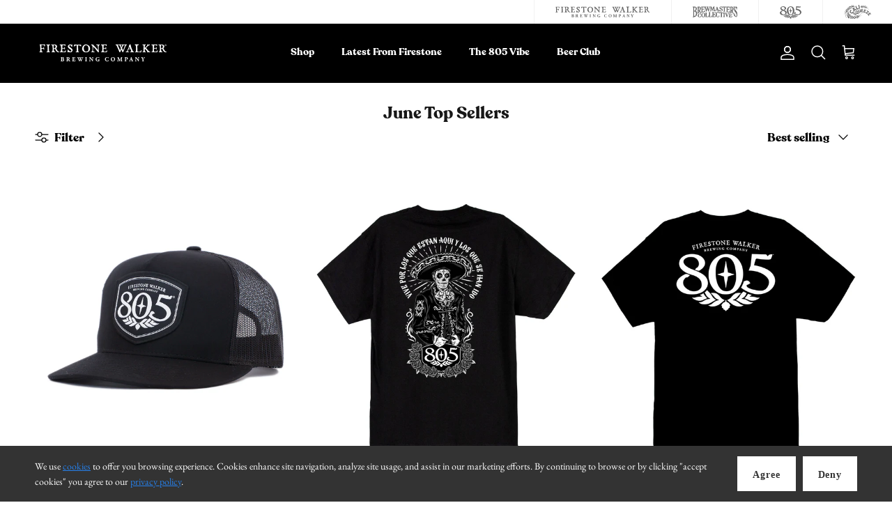

--- FILE ---
content_type: text/html; charset=utf-8
request_url: https://webstore.firestonewalker.com/collections/everything-except-gc-club-memberships-klaviyo-needs
body_size: 69370
content:
<!doctype html>
<html class="no-js" lang="en" dir="ltr">
<head>
  <script type="application/vnd.locksmith+json" data-locksmith>{"version":"v256","locked":false,"initialized":true,"scope":"collection","access_granted":true,"access_denied":false,"requires_customer":false,"manual_lock":false,"remote_lock":false,"has_timeout":false,"remote_rendered":null,"hide_resource":false,"hide_links_to_resource":false,"transparent":true,"locks":{"all":[],"opened":[]},"keys":[],"keys_signature":"86b546ddb9439c395d6b65611bc2d6847902072dafecaef277354ea2bc74acfe","state":{"template":"collection","theme":131666214974,"product":null,"collection":"everything-except-gc-club-memberships-klaviyo-needs","page":null,"blog":null,"article":null,"app":null},"now":1769772875,"path":"\/collections\/everything-except-gc-club-memberships-klaviyo-needs","locale_root_url":"\/","canonical_url":"https:\/\/webstore.firestonewalker.com\/collections\/everything-except-gc-club-memberships-klaviyo-needs","customer_id":null,"customer_id_signature":"86b546ddb9439c395d6b65611bc2d6847902072dafecaef277354ea2bc74acfe","cart":null}</script><script data-locksmith>!function(){undefined;!function(){var s=window.Locksmith={},e=document.querySelector('script[type="application/vnd.locksmith+json"]'),n=e&&e.innerHTML;if(s.state={},s.util={},s.loading=!1,n)try{s.state=JSON.parse(n)}catch(d){}if(document.addEventListener&&document.querySelector){var o,a,i,t=[76,79,67,75,83,77,73,84,72,49,49],c=function(){a=t.slice(0)},l="style",r=function(e){e&&27!==e.keyCode&&"click"!==e.type||(document.removeEventListener("keydown",r),document.removeEventListener("click",r),o&&document.body.removeChild(o),o=null)};c(),document.addEventListener("keyup",function(e){if(e.keyCode===a[0]){if(clearTimeout(i),a.shift(),0<a.length)return void(i=setTimeout(c,1e3));c(),r(),(o=document.createElement("div"))[l].width="50%",o[l].maxWidth="1000px",o[l].height="85%",o[l].border="1px rgba(0, 0, 0, 0.2) solid",o[l].background="rgba(255, 255, 255, 0.99)",o[l].borderRadius="4px",o[l].position="fixed",o[l].top="50%",o[l].left="50%",o[l].transform="translateY(-50%) translateX(-50%)",o[l].boxShadow="0 2px 5px rgba(0, 0, 0, 0.3), 0 0 100vh 100vw rgba(0, 0, 0, 0.5)",o[l].zIndex="2147483645";var t=document.createElement("textarea");t.value=JSON.stringify(JSON.parse(n),null,2),t[l].border="none",t[l].display="block",t[l].boxSizing="border-box",t[l].width="100%",t[l].height="100%",t[l].background="transparent",t[l].padding="22px",t[l].fontFamily="monospace",t[l].fontSize="14px",t[l].color="#333",t[l].resize="none",t[l].outline="none",t.readOnly=!0,o.appendChild(t),document.body.appendChild(o),t.addEventListener("click",function(e){e.stopImmediatePropagation()}),t.select(),document.addEventListener("keydown",r),document.addEventListener("click",r)}})}s.isEmbedded=-1!==window.location.search.indexOf("_ab=0&_fd=0&_sc=1"),s.path=s.state.path||window.location.pathname,s.basePath=s.state.locale_root_url.concat("/apps/locksmith").replace(/^\/\//,"/"),s.reloading=!1,s.util.console=window.console||{log:function(){},error:function(){}},s.util.makeUrl=function(e,t){var n,o=s.basePath+e,a=[],i=s.cache();for(n in i)a.push(n+"="+encodeURIComponent(i[n]));for(n in t)a.push(n+"="+encodeURIComponent(t[n]));return s.state.customer_id&&(a.push("customer_id="+encodeURIComponent(s.state.customer_id)),a.push("customer_id_signature="+encodeURIComponent(s.state.customer_id_signature))),o+=(-1===o.indexOf("?")?"?":"&")+a.join("&")},s._initializeCallbacks=[],s.on=function(e,t){if("initialize"!==e)throw'Locksmith.on() currently only supports the "initialize" event';s._initializeCallbacks.push(t)},s.initializeSession=function(e){if(!s.isEmbedded){var t=!1,n=!0,o=!0;(e=e||{}).silent&&(o=n=!(t=!0)),s.ping({silent:t,spinner:n,reload:o,callback:function(){s._initializeCallbacks.forEach(function(e){e()})}})}},s.cache=function(e){var t={};try{var n=function a(e){return(document.cookie.match("(^|; )"+e+"=([^;]*)")||0)[2]};t=JSON.parse(decodeURIComponent(n("locksmith-params")||"{}"))}catch(d){}if(e){for(var o in e)t[o]=e[o];document.cookie="locksmith-params=; expires=Thu, 01 Jan 1970 00:00:00 GMT; path=/",document.cookie="locksmith-params="+encodeURIComponent(JSON.stringify(t))+"; path=/"}return t},s.cache.cart=s.state.cart,s.cache.cartLastSaved=null,s.params=s.cache(),s.util.reload=function(){s.reloading=!0;try{window.location.href=window.location.href.replace(/#.*/,"")}catch(d){s.util.console.error("Preferred reload method failed",d),window.location.reload()}},s.cache.saveCart=function(e){if(!s.cache.cart||s.cache.cart===s.cache.cartLastSaved)return e?e():null;var t=s.cache.cartLastSaved;s.cache.cartLastSaved=s.cache.cart,fetch("/cart/update.js",{method:"POST",headers:{"Content-Type":"application/json",Accept:"application/json"},body:JSON.stringify({attributes:{locksmith:s.cache.cart}})}).then(function(e){if(!e.ok)throw new Error("Cart update failed: "+e.status);return e.json()}).then(function(){e&&e()})["catch"](function(e){if(s.cache.cartLastSaved=t,!s.reloading)throw e})},s.util.spinnerHTML='<style>body{background:#FFF}@keyframes spin{from{transform:rotate(0deg)}to{transform:rotate(360deg)}}#loading{display:flex;width:100%;height:50vh;color:#777;align-items:center;justify-content:center}#loading .spinner{display:block;animation:spin 600ms linear infinite;position:relative;width:50px;height:50px}#loading .spinner-ring{stroke:currentColor;stroke-dasharray:100%;stroke-width:2px;stroke-linecap:round;fill:none}</style><div id="loading"><div class="spinner"><svg width="100%" height="100%"><svg preserveAspectRatio="xMinYMin"><circle class="spinner-ring" cx="50%" cy="50%" r="45%"></circle></svg></svg></div></div>',s.util.clobberBody=function(e){document.body.innerHTML=e},s.util.clobberDocument=function(e){e.responseText&&(e=e.responseText),document.documentElement&&document.removeChild(document.documentElement);var t=document.open("text/html","replace");t.writeln(e),t.close(),setTimeout(function(){var e=t.querySelector("[autofocus]");e&&e.focus()},100)},s.util.serializeForm=function(e){if(e&&"FORM"===e.nodeName){var t,n,o={};for(t=e.elements.length-1;0<=t;t-=1)if(""!==e.elements[t].name)switch(e.elements[t].nodeName){case"INPUT":switch(e.elements[t].type){default:case"text":case"hidden":case"password":case"button":case"reset":case"submit":o[e.elements[t].name]=e.elements[t].value;break;case"checkbox":case"radio":e.elements[t].checked&&(o[e.elements[t].name]=e.elements[t].value);break;case"file":}break;case"TEXTAREA":o[e.elements[t].name]=e.elements[t].value;break;case"SELECT":switch(e.elements[t].type){case"select-one":o[e.elements[t].name]=e.elements[t].value;break;case"select-multiple":for(n=e.elements[t].options.length-1;0<=n;n-=1)e.elements[t].options[n].selected&&(o[e.elements[t].name]=e.elements[t].options[n].value)}break;case"BUTTON":switch(e.elements[t].type){case"reset":case"submit":case"button":o[e.elements[t].name]=e.elements[t].value}}return o}},s.util.on=function(e,i,s,t){t=t||document;var c="locksmith-"+e+i,n=function(e){var t=e.target,n=e.target.parentElement,o=t&&t.className&&(t.className.baseVal||t.className)||"",a=n&&n.className&&(n.className.baseVal||n.className)||"";("string"==typeof o&&-1!==o.split(/\s+/).indexOf(i)||"string"==typeof a&&-1!==a.split(/\s+/).indexOf(i))&&!e[c]&&(e[c]=!0,s(e))};t.attachEvent?t.attachEvent(e,n):t.addEventListener(e,n,!1)},s.util.enableActions=function(e){s.util.on("click","locksmith-action",function(e){e.preventDefault();var t=e.target;t.dataset.confirmWith&&!confirm(t.dataset.confirmWith)||(t.disabled=!0,t.innerText=t.dataset.disableWith,s.post("/action",t.dataset.locksmithParams,{spinner:!1,type:"text",success:function(e){(e=JSON.parse(e.responseText)).message&&alert(e.message),s.util.reload()}}))},e)},s.util.inject=function(e,t){var n=["data","locksmith","append"];if(-1!==t.indexOf(n.join("-"))){var o=document.createElement("div");o.innerHTML=t,e.appendChild(o)}else e.innerHTML=t;var a,i,s=e.querySelectorAll("script");for(i=0;i<s.length;++i){a=s[i];var c=document.createElement("script");if(a.type&&(c.type=a.type),a.src)c.src=a.src;else{var l=document.createTextNode(a.innerHTML);c.appendChild(l)}e.appendChild(c)}var r=e.querySelector("[autofocus]");r&&r.focus()},s.post=function(e,t,n){!1!==(n=n||{}).spinner&&s.util.clobberBody(s.util.spinnerHTML);var o={};n.container===document?(o.layout=1,n.success=function(e){s.util.clobberDocument(e)}):n.container&&(o.layout=0,n.success=function(e){var t=document.getElementById(n.container);s.util.inject(t,e),t.id===t.firstChild.id&&t.parentElement.replaceChild(t.firstChild,t)}),n.form_type&&(t.form_type=n.form_type),n.include_layout_classes!==undefined&&(t.include_layout_classes=n.include_layout_classes),n.lock_id!==undefined&&(t.lock_id=n.lock_id),s.loading=!0;var a=s.util.makeUrl(e,o),i="json"===n.type||"text"===n.type;fetch(a,{method:"POST",headers:{"Content-Type":"application/json",Accept:i?"application/json":"text/html"},body:JSON.stringify(t)}).then(function(e){if(!e.ok)throw new Error("Request failed: "+e.status);return e.text()}).then(function(e){var t=n.success||s.util.clobberDocument;t(i?{responseText:e}:e)})["catch"](function(e){if(!s.reloading)if("dashboard.weglot.com"!==window.location.host){if(!n.silent)throw alert("Something went wrong! Please refresh and try again."),e;console.error(e)}else console.error(e)})["finally"](function(){s.loading=!1})},s.postResource=function(e,t){e.path=s.path,e.search=window.location.search,e.state=s.state,e.passcode&&(e.passcode=e.passcode.trim()),e.email&&(e.email=e.email.trim()),e.state.cart=s.cache.cart,e.locksmith_json=s.jsonTag,e.locksmith_json_signature=s.jsonTagSignature,s.post("/resource",e,t)},s.ping=function(e){if(!s.isEmbedded){e=e||{};var t=function(){e.reload?s.util.reload():"function"==typeof e.callback&&e.callback()};s.post("/ping",{path:s.path,search:window.location.search,state:s.state},{spinner:!!e.spinner,silent:"undefined"==typeof e.silent||e.silent,type:"text",success:function(e){e&&e.responseText?((e=JSON.parse(e.responseText)).messages&&0<e.messages.length&&s.showMessages(e.messages),e.cart&&s.cache.cart!==e.cart?(s.cache.cart=e.cart,s.cache.saveCart(function(){t(),e.cart&&e.cart.match(/^.+:/)&&s.util.reload()})):t()):console.error("[Locksmith] Invalid result in ping callback:",e)}})}},s.timeoutMonitor=function(){var e=s.cache.cart;s.ping({callback:function(){e!==s.cache.cart||setTimeout(function(){s.timeoutMonitor()},6e4)}})},s.showMessages=function(e){var t=document.createElement("div");t.style.position="fixed",t.style.left=0,t.style.right=0,t.style.bottom="-50px",t.style.opacity=0,t.style.background="#191919",t.style.color="#ddd",t.style.transition="bottom 0.2s, opacity 0.2s",t.style.zIndex=999999,t.innerHTML="        <style>          .locksmith-ab .locksmith-b { display: none; }          .locksmith-ab.toggled .locksmith-b { display: flex; }          .locksmith-ab.toggled .locksmith-a { display: none; }          .locksmith-flex { display: flex; flex-wrap: wrap; justify-content: space-between; align-items: center; padding: 10px 20px; }          .locksmith-message + .locksmith-message { border-top: 1px #555 solid; }          .locksmith-message a { color: inherit; font-weight: bold; }          .locksmith-message a:hover { color: inherit; opacity: 0.8; }          a.locksmith-ab-toggle { font-weight: inherit; text-decoration: underline; }          .locksmith-text { flex-grow: 1; }          .locksmith-cta { flex-grow: 0; text-align: right; }          .locksmith-cta button { transform: scale(0.8); transform-origin: left; }          .locksmith-cta > * { display: block; }          .locksmith-cta > * + * { margin-top: 10px; }          .locksmith-message a.locksmith-close { flex-grow: 0; text-decoration: none; margin-left: 15px; font-size: 30px; font-family: monospace; display: block; padding: 2px 10px; }                    @media screen and (max-width: 600px) {            .locksmith-wide-only { display: none !important; }            .locksmith-flex { padding: 0 15px; }            .locksmith-flex > * { margin-top: 5px; margin-bottom: 5px; }            .locksmith-cta { text-align: left; }          }                    @media screen and (min-width: 601px) {            .locksmith-narrow-only { display: none !important; }          }        </style>      "+e.map(function(e){return'<div class="locksmith-message">'+e+"</div>"}).join(""),document.body.appendChild(t),document.body.style.position="relative",document.body.parentElement.style.paddingBottom=t.offsetHeight+"px",setTimeout(function(){t.style.bottom=0,t.style.opacity=1},50),s.util.on("click","locksmith-ab-toggle",function(e){e.preventDefault();for(var t=e.target.parentElement;-1===t.className.split(" ").indexOf("locksmith-ab");)t=t.parentElement;-1!==t.className.split(" ").indexOf("toggled")?t.className=t.className.replace("toggled",""):t.className=t.className+" toggled"}),s.util.enableActions(t)}}()}();</script>
      <script data-locksmith>Locksmith.cache.cart=null</script>

  <script data-locksmith>Locksmith.jsonTag="{\"version\":\"v256\",\"locked\":false,\"initialized\":true,\"scope\":\"collection\",\"access_granted\":true,\"access_denied\":false,\"requires_customer\":false,\"manual_lock\":false,\"remote_lock\":false,\"has_timeout\":false,\"remote_rendered\":null,\"hide_resource\":false,\"hide_links_to_resource\":false,\"transparent\":true,\"locks\":{\"all\":[],\"opened\":[]},\"keys\":[],\"keys_signature\":\"86b546ddb9439c395d6b65611bc2d6847902072dafecaef277354ea2bc74acfe\",\"state\":{\"template\":\"collection\",\"theme\":131666214974,\"product\":null,\"collection\":\"everything-except-gc-club-memberships-klaviyo-needs\",\"page\":null,\"blog\":null,\"article\":null,\"app\":null},\"now\":1769772875,\"path\":\"\\\/collections\\\/everything-except-gc-club-memberships-klaviyo-needs\",\"locale_root_url\":\"\\\/\",\"canonical_url\":\"https:\\\/\\\/webstore.firestonewalker.com\\\/collections\\\/everything-except-gc-club-memberships-klaviyo-needs\",\"customer_id\":null,\"customer_id_signature\":\"86b546ddb9439c395d6b65611bc2d6847902072dafecaef277354ea2bc74acfe\",\"cart\":null}";Locksmith.jsonTagSignature="65ebb37e3db476458549dbc57141b34d069bcd4e178edc4bc1a622c3b03bdbff"</script>
<meta charset="utf-8">
<meta name="viewport" content="width=device-width,initial-scale=1">
<title>June Top Sellers &ndash; Firestone Walker Brewing Company</title><link rel="canonical" href="https://webstore.firestonewalker.com/collections/everything-except-gc-club-memberships-klaviyo-needs"><meta property="og:site_name" content="Firestone Walker Brewing Company">
<meta property="og:url" content="https://webstore.firestonewalker.com/collections/everything-except-gc-club-memberships-klaviyo-needs"><meta property="og:title" content="June Top Sellers">
<meta property="og:type" content="product.group">
<meta property="og:description" content="Shop the official Firestone Walker/ 805 Store for the latest on our merch and beer releases. Now shipping beer directly to you! ">
<meta name="twitter:card" content="summary_large_image"><meta name="twitter:title" content="June Top Sellers">
<meta name="twitter:description" content="Shop the official Firestone Walker/ 805 Store for the latest on our merch and beer releases. Now shipping beer directly to you! ">
<style>@font-face {
  font-family: "EB Garamond";
  font-weight: 400;
  font-style: normal;
  font-display: fallback;
  src: url("//webstore.firestonewalker.com/cdn/fonts/ebgaramond/ebgaramond_n4.f03b4ad40330b0ec2af5bb96f169ce0df8a12bc0.woff2") format("woff2"),
       url("//webstore.firestonewalker.com/cdn/fonts/ebgaramond/ebgaramond_n4.73939a8b7fe7c6b6b560b459d64db062f2ba1a29.woff") format("woff");
}
@font-face {
  font-family: "EB Garamond";
  font-weight: 700;
  font-style: normal;
  font-display: fallback;
  src: url("//webstore.firestonewalker.com/cdn/fonts/ebgaramond/ebgaramond_n7.d08d282a03b4a9cde493a0a5c170eb41fd0a48a6.woff2") format("woff2"),
       url("//webstore.firestonewalker.com/cdn/fonts/ebgaramond/ebgaramond_n7.7c8306185882f01a9ed6edf77ce46bbf9dd53b41.woff") format("woff");
}
@font-face {
  font-family: "EB Garamond";
  font-weight: 500;
  font-style: normal;
  font-display: fallback;
  src: url("//webstore.firestonewalker.com/cdn/fonts/ebgaramond/ebgaramond_n5.3e25a5488beb55ca397c46b6a35ec00e32bd7588.woff2") format("woff2"),
       url("//webstore.firestonewalker.com/cdn/fonts/ebgaramond/ebgaramond_n5.abced48e0ce998fe3fda80b5d5329505f19714c6.woff") format("woff");
}
@font-face {
  font-family: "EB Garamond";
  font-weight: 400;
  font-style: italic;
  font-display: fallback;
  src: url("//webstore.firestonewalker.com/cdn/fonts/ebgaramond/ebgaramond_i4.8a8d350a4bec29823a3db2f6d6a96a056d2e3223.woff2") format("woff2"),
       url("//webstore.firestonewalker.com/cdn/fonts/ebgaramond/ebgaramond_i4.ac4f3f00b446eda80de7b499ddd9e019a66ddfe2.woff") format("woff");
}
@font-face {
  font-family: "EB Garamond";
  font-weight: 700;
  font-style: italic;
  font-display: fallback;
  src: url("//webstore.firestonewalker.com/cdn/fonts/ebgaramond/ebgaramond_i7.a554120900e2a1ba4ba64bd80ad36a8fd44041f5.woff2") format("woff2"),
       url("//webstore.firestonewalker.com/cdn/fonts/ebgaramond/ebgaramond_i7.7101ca1f5cf9647cc8a47fe8b7268d197f62e702.woff") format("woff");
}
@font-face {
  font-family: Trirong;
  font-weight: 700;
  font-style: normal;
  font-display: fallback;
  src: url("//webstore.firestonewalker.com/cdn/fonts/trirong/trirong_n7.a33ed6536f9a7c6d7a9d0b52e1e13fd44f544eff.woff2") format("woff2"),
       url("//webstore.firestonewalker.com/cdn/fonts/trirong/trirong_n7.cdb88d0f8e5c427b393745c8cdeb8bc085cbacff.woff") format("woff");
}
@font-face {
  font-family: "EB Garamond";
  font-weight: 400;
  font-style: normal;
  font-display: fallback;
  src: url("//webstore.firestonewalker.com/cdn/fonts/ebgaramond/ebgaramond_n4.f03b4ad40330b0ec2af5bb96f169ce0df8a12bc0.woff2") format("woff2"),
       url("//webstore.firestonewalker.com/cdn/fonts/ebgaramond/ebgaramond_n4.73939a8b7fe7c6b6b560b459d64db062f2ba1a29.woff") format("woff");
}
@font-face {
  font-family: "EB Garamond";
  font-weight: 600;
  font-style: normal;
  font-display: fallback;
  src: url("//webstore.firestonewalker.com/cdn/fonts/ebgaramond/ebgaramond_n6.9fbba68e5aeeda69cf315a9bd4516ff6325d7e2d.woff2") format("woff2"),
       url("//webstore.firestonewalker.com/cdn/fonts/ebgaramond/ebgaramond_n6.f6cdb210b4d532f781a8385fdcef2e74c795072f.woff") format("woff");
}
:root {
  --page-container-width:          1600px;
  --reading-container-width:       720px;
  --divider-opacity:               0.14;
  --gutter-large:                  30px;
  --gutter-desktop:                20px;
  --gutter-mobile:                 16px;
  --section-padding:               50px;
  --larger-section-padding:        80px;
  --larger-section-padding-mobile: 60px;
  --largest-section-padding:       110px;
  --aos-animate-duration:          0.6s;

  --base-font-family:              "EB Garamond", serif;
  --base-font-weight:              400;
  --base-font-style:               normal;
  --heading-font-family:           "New York", Iowan Old Style, Apple Garamond, Baskerville, Times New Roman, Droid Serif, Times, Source Serif Pro, serif, Apple Color Emoji, Segoe UI Emoji, Segoe UI Symbol;
  --heading-font-weight:           400;
  --heading-font-style:            normal;
  --logo-font-family:              Trirong, serif;
  --logo-font-weight:              700;
  --logo-font-style:               normal;
  --nav-font-family:               "EB Garamond", serif;
  --nav-font-weight:               400;
  --nav-font-style:                normal;

  --base-text-size:17px;
  --base-line-height:              1.6;
  --input-text-size:17px;
  --smaller-text-size-1:14px;
  --smaller-text-size-2:15px;
  --smaller-text-size-3:14px;
  --smaller-text-size-4:13px;
  --larger-text-size:28px;
  --super-large-text-size:49px;
  --super-large-mobile-text-size:22px;
  --larger-mobile-text-size:22px;
  --logo-text-size:24px;--btn-letter-spacing: 0.08em;
    --btn-text-transform: uppercase;
    --button-text-size: 15px;
    --quickbuy-button-text-size: 13;
    --small-feature-link-font-size: 0.75em;
    --input-btn-padding-top:             1.2em;
    --input-btn-padding-bottom:          1.2em;--heading-text-transform:none;
  --nav-text-size:                      14px;
  --mobile-menu-font-weight:            600;

  --body-bg-color:                      255 255 255;
  --bg-color:                           255 255 255;
  --body-text-color:                    92 92 92;
  --text-color:                         92 92 92;

  --header-text-col:                    #ffffff;--header-text-hover-col:             var(--main-nav-link-hover-col);--header-bg-col:                     #000000;
  --heading-color:                     23 23 23;
  --body-heading-color:                23 23 23;
  --heading-divider-col:               #000000;

  --logo-col:                          #171717;
  --main-nav-bg:                       #000000;
  --main-nav-link-col:                 #ffffff;
  --main-nav-link-hover-col:           #dd9a1a;
  --main-nav-link-featured-col:        #dd9a1a;

  --link-color:                        193 100 82;
  --body-link-color:                   193 100 82;

  --btn-bg-color:                        0 0 0;
  --btn-bg-hover-color:                  92 92 92;
  --btn-border-color:                    0 0 0;
  --btn-border-hover-color:              92 92 92;
  --btn-text-color:                      255 255 255;
  --btn-text-hover-color:                255 255 255;--btn-alt-bg-color:                    255 255 255;
  --btn-alt-text-color:                  35 35 35;
  --btn-alt-border-color:                35 35 35;
  --btn-alt-border-hover-color:          35 35 35;--btn-ter-bg-color:                    235 235 235;
  --btn-ter-text-color:                  41 41 41;
  --btn-ter-bg-hover-color:              0 0 0;
  --btn-ter-text-hover-color:            255 255 255;--btn-border-radius: 0;--color-scheme-default:                             #ffffff;
  --color-scheme-default-color:                       255 255 255;
  --color-scheme-default-text-color:                  92 92 92;
  --color-scheme-default-head-color:                  23 23 23;
  --color-scheme-default-link-color:                  193 100 82;
  --color-scheme-default-btn-text-color:              255 255 255;
  --color-scheme-default-btn-text-hover-color:        255 255 255;
  --color-scheme-default-btn-bg-color:                0 0 0;
  --color-scheme-default-btn-bg-hover-color:          92 92 92;
  --color-scheme-default-btn-border-color:            0 0 0;
  --color-scheme-default-btn-border-hover-color:      92 92 92;
  --color-scheme-default-btn-alt-text-color:          35 35 35;
  --color-scheme-default-btn-alt-bg-color:            255 255 255;
  --color-scheme-default-btn-alt-border-color:        35 35 35;
  --color-scheme-default-btn-alt-border-hover-color:  35 35 35;

  --color-scheme-1:                             #ffffff;
  --color-scheme-1-color:                       255 255 255;
  --color-scheme-1-text-color:                  0 0 0;
  --color-scheme-1-head-color:                  0 0 0;
  --color-scheme-1-link-color:                  0 0 0;
  --color-scheme-1-btn-text-color:              255 255 255;
  --color-scheme-1-btn-text-hover-color:        255 255 255;
  --color-scheme-1-btn-bg-color:                35 35 35;
  --color-scheme-1-btn-bg-hover-color:          0 0 0;
  --color-scheme-1-btn-border-color:            35 35 35;
  --color-scheme-1-btn-border-hover-color:      0 0 0;
  --color-scheme-1-btn-alt-text-color:          35 35 35;
  --color-scheme-1-btn-alt-bg-color:            255 255 255;
  --color-scheme-1-btn-alt-border-color:        35 35 35;
  --color-scheme-1-btn-alt-border-hover-color:  35 35 35;

  --color-scheme-2:                             #000000;
  --color-scheme-2-color:                       0 0 0;
  --color-scheme-2-text-color:                  255 255 255;
  --color-scheme-2-head-color:                  255 255 255;
  --color-scheme-2-link-color:                  193 100 82;
  --color-scheme-2-btn-text-color:              255 255 255;
  --color-scheme-2-btn-text-hover-color:        255 255 255;
  --color-scheme-2-btn-bg-color:                35 35 35;
  --color-scheme-2-btn-bg-hover-color:          0 0 0;
  --color-scheme-2-btn-border-color:            35 35 35;
  --color-scheme-2-btn-border-hover-color:      0 0 0;
  --color-scheme-2-btn-alt-text-color:          35 35 35;
  --color-scheme-2-btn-alt-bg-color:            255 255 255;
  --color-scheme-2-btn-alt-border-color:        35 35 35;
  --color-scheme-2-btn-alt-border-hover-color:  35 35 35;

  /* Shop Pay payment terms */
  --payment-terms-background-color:    #ffffff;--quickbuy-bg: 255 255 255;--body-input-background-color:       rgb(var(--body-bg-color));
  --input-background-color:            rgb(var(--body-bg-color));
  --body-input-text-color:             var(--body-text-color);
  --input-text-color:                  var(--body-text-color);
  --body-input-border-color:           rgb(214, 214, 214);
  --input-border-color:                rgb(214, 214, 214);
  --input-border-color-hover:          rgb(165, 165, 165);
  --input-border-color-active:         rgb(92, 92, 92);

  --swatch-cross-svg:                  url("data:image/svg+xml,%3Csvg xmlns='http://www.w3.org/2000/svg' width='240' height='240' viewBox='0 0 24 24' fill='none' stroke='rgb(214, 214, 214)' stroke-width='0.09' preserveAspectRatio='none' %3E%3Cline x1='24' y1='0' x2='0' y2='24'%3E%3C/line%3E%3C/svg%3E");
  --swatch-cross-hover:                url("data:image/svg+xml,%3Csvg xmlns='http://www.w3.org/2000/svg' width='240' height='240' viewBox='0 0 24 24' fill='none' stroke='rgb(165, 165, 165)' stroke-width='0.09' preserveAspectRatio='none' %3E%3Cline x1='24' y1='0' x2='0' y2='24'%3E%3C/line%3E%3C/svg%3E");
  --swatch-cross-active:               url("data:image/svg+xml,%3Csvg xmlns='http://www.w3.org/2000/svg' width='240' height='240' viewBox='0 0 24 24' fill='none' stroke='rgb(92, 92, 92)' stroke-width='0.09' preserveAspectRatio='none' %3E%3Cline x1='24' y1='0' x2='0' y2='24'%3E%3C/line%3E%3C/svg%3E");

  --footer-divider-col:                #dfe3e8;
  --footer-text-col:                   255 255 255;
  --footer-heading-col:                255 255 255;
  --footer-bg:                         #000000;--product-label-overlay-justify: flex-start;--product-label-overlay-align: flex-start;--product-label-overlay-reduction-text:   #ffffff;
  --product-label-overlay-reduction-bg:     #dd9a1a;
  --product-label-overlay-stock-text:       #ffffff;
  --product-label-overlay-stock-bg:         #dd9a1a;
  --product-label-overlay-new-text:         #ffffff;
  --product-label-overlay-new-bg:           #c16452;
  --product-label-overlay-meta-text:        #ffffff;
  --product-label-overlay-meta-bg:          #bd2585;
  --product-label-sale-text:                #dd9a1a;
  --product-label-sold-text:                #171717;
  --product-label-preorder-text:            #3ea36a;

  --product-block-crop-align:               center;

  
  --product-block-price-align:              flex-start;
  --product-block-price-item-margin-start:  initial;
  --product-block-price-item-margin-end:    .5rem;
  

  --collection-block-image-position:   center center;

  --swatch-picker-image-size:          40px;
  --swatch-crop-align:                 center center;

  --image-overlay-text-color:          255 255 255;--image-overlay-bg:                  rgba(0, 0, 0, 0.12);
  --image-overlay-shadow-start:        rgb(0 0 0 / 0.16);
  --image-overlay-box-opacity:         0.88;.image-overlay--bg-box .text-overlay .text-overlay__text {
      --image-overlay-box-bg: 255 255 255;
      --heading-color: var(--body-heading-color);
      --text-color: var(--body-text-color);
      --link-color: var(--body-link-color);
    }--product-inventory-ok-box-color:            #f2faf0;
  --product-inventory-ok-text-color:           #108043;
  --product-inventory-ok-icon-box-fill-color:  #fff;
  --product-inventory-low-box-color:           #fcf1cd;
  --product-inventory-low-text-color:          #dd9a1a;
  --product-inventory-low-icon-box-fill-color: #fff;
  --product-inventory-low-text-color-channels: 16, 128, 67;
  --product-inventory-ok-text-color-channels:  221, 154, 26;

  --rating-star-color: 193 100 82;
}::selection {
    background: rgb(var(--body-heading-color));
    color: rgb(var(--body-bg-color));
  }
  ::-moz-selection {
    background: rgb(var(--body-heading-color));
    color: rgb(var(--body-bg-color));
  }.navigation .h1 {
  color: inherit !important;
}.use-color-scheme--default {
  --product-label-sale-text:           #dd9a1a;
  --product-label-sold-text:           #171717;
  --product-label-preorder-text:       #3ea36a;
  --input-background-color:            rgb(var(--body-bg-color));
  --input-text-color:                  var(--body-input-text-color);
  --input-border-color:                rgb(214, 214, 214);
  --input-border-color-hover:          rgb(165, 165, 165);
  --input-border-color-active:         rgb(92, 92, 92);
}</style>
  
  <link href="//webstore.firestonewalker.com/cdn/shop/t/64/assets/main.css?v=15109200285789855991742898582" rel="stylesheet" type="text/css" media="all" />

  
<style>
  @font-face {
    font-weight: 400;
    font-family: 'Recoleta';
    src: url("//webstore.firestonewalker.com/cdn/shop/files/recoleta-regular.woff2?v=8719651030928828771") format("woff2"), 
         url("//webstore.firestonewalker.com/cdn/shop/files/recoleta-regular.woff?v=17806635868805974201") format("woff");
  }

  @font-face {
    font-weight: 500;
    font-family: 'Recoleta';
    src: url("//webstore.firestonewalker.com/cdn/shop/files/recoleta-medium.woff2?v=2968443033263520427") format("woff2"), 
         url("//webstore.firestonewalker.com/cdn/shop/files/recoleta-medium.woff?v=9487237929536100961") format("woff");
  }

  @font-face {
    font-weight: 700;
    font-family: 'Recoleta';
    src: url("//webstore.firestonewalker.com/cdn/shop/files/recoleta-bold.woff2?v=3460919654122626774") format("woff2"), 
         url("//webstore.firestonewalker.com/cdn/shop/files/recoleta-bold.woff?v=1381339554589472896") format("woff");
  }

  @font-face {
    font-weight: 900;
    font-family: 'Recoleta';
    src: url("//webstore.firestonewalker.com/cdn/shop/files/recoleta-black.woff2?v=10328989006272647294") format("woff2"), 
         url("//webstore.firestonewalker.com/cdn/shop/files/recoleta-black.woff?v=17051726300795392580") format("woff");
  }

  :root {
    --heading-font-family: 'Recoleta', Georgia, 'Times New Roman', serif !important;
    --heading-font-weight: 700 !important;
  }
</style>

<style>
  

  .btn--primary,
  .btn--secondary,
  .btn--large {
    font-family: var(--heading-font-family);
    font-weight: var(--heading-font-weight) !important;
    letter-spacing: 0;
  }

  .shopify-payment-button .button-content {
    font-family: var(--heading-font-family);
  }

  

  .navigation__link,
  .navigation .menu-promotion__link {
    font-family: var(--heading-font-family);
  }

  .navigation--left .navigation__tier-1-container .navigation__tier-1>.navigation__item>.navigation__link,
  .navigation--main .navigation__tier-1-container .navigation__tier-1>.navigation__item>.navigation__link {
    font-weight: var(--heading-font-weight);
  }

  .navigation .navigation__columns .navigation__column:not(.navigation__column--promotion) .navigation__column-title {
    font-weight: var(--heading-font-weight);
  }

  

  .product-block__detail {
    font-size: var(--base-text-size);
  }

  .product-block__title {
    font-family: var(--heading-font-family);
    font-weight: var(--heading-font-weight);
  }

  

  .product-info-accordion .disclosure__title {
    font-family: var(--heading-font-family);
  }

  

  .opposing-items__left.product-info-label {
    font-family: var(--heading-font-family);
  }

  

  .utility-bar__item {
    font-family: var(--heading-font-family);
    font-weight: var(--heading-font-weight);
    color: #000;
  }
</style>

<link rel="stylesheet" href="//webstore.firestonewalker.com/cdn/shop/t/64/assets/swatches.css?v=51670825883502395221759332614" media="print" onload="this.media='all'">
    <noscript><link rel="stylesheet" href="//webstore.firestonewalker.com/cdn/shop/t/64/assets/swatches.css?v=51670825883502395221759332614"></noscript><link rel="preload" as="font" href="//webstore.firestonewalker.com/cdn/fonts/ebgaramond/ebgaramond_n4.f03b4ad40330b0ec2af5bb96f169ce0df8a12bc0.woff2" type="font/woff2" crossorigin><script>
    document.documentElement.className = document.documentElement.className.replace('no-js', 'js');

    window.theme = {
      info: {
        name: 'Symmetry',
        version: '7.1.0'
      },
      device: {
        hasTouch: window.matchMedia('(any-pointer: coarse)').matches,
        hasHover: window.matchMedia('(hover: hover)').matches
      },
      mediaQueries: {
        md: '(min-width: 768px)',
        productMediaCarouselBreak: '(min-width: 1041px)'
      },
      routes: {
        base: 'https://webstore.firestonewalker.com',
        cart: '/cart',
        cartAdd: '/cart/add.js',
        cartUpdate: '/cart/update.js',
        predictiveSearch: '/search/suggest'
      },
      strings: {
        cartTermsConfirmation: "You must agree to the terms and conditions before continuing.",
        cartItemsQuantityError: "You can only add [QUANTITY] of this item to your cart.",
        generalSearchViewAll: "View all search results",
        noStock: "Sold out",
        noVariant: "Unavailable",
        productsProductChooseA: "Choose a",
        generalSearchPages: "Pages",
        generalSearchNoResultsWithoutTerms: "Sorry, we couldnʼt find any results",
        shippingCalculator: {
          singleRate: "There is one shipping rate for this destination:",
          multipleRates: "There are multiple shipping rates for this destination:",
          noRates: "We do not ship to this destination."
        }
      },
      settings: {
        moneyWithCurrencyFormat: "${{amount}} USD",
        cartType: "drawer",
        afterAddToCart: "drawer",
        quickbuyStyle: "off",
        externalLinksNewTab: true,
        internalLinksSmoothScroll: true
      }
    }

    theme.inlineNavigationCheck = function() {
      var pageHeader = document.querySelector('.pageheader'),
          inlineNavContainer = pageHeader.querySelector('.logo-area__left__inner'),
          inlineNav = inlineNavContainer.querySelector('.navigation--left');
      if (inlineNav && getComputedStyle(inlineNav).display != 'none') {
        var inlineMenuCentered = document.querySelector('.pageheader--layout-inline-menu-center'),
            logoContainer = document.querySelector('.logo-area__middle__inner');
        if(inlineMenuCentered) {
          var rightWidth = document.querySelector('.logo-area__right__inner').clientWidth,
              middleWidth = logoContainer.clientWidth,
              logoArea = document.querySelector('.logo-area'),
              computedLogoAreaStyle = getComputedStyle(logoArea),
              logoAreaInnerWidth = logoArea.clientWidth - Math.ceil(parseFloat(computedLogoAreaStyle.paddingLeft)) - Math.ceil(parseFloat(computedLogoAreaStyle.paddingRight)),
              availableNavWidth = logoAreaInnerWidth - Math.max(rightWidth, middleWidth) * 2 - 40;
          inlineNavContainer.style.maxWidth = availableNavWidth + 'px';
        }

        var firstInlineNavLink = inlineNav.querySelector('.navigation__item:first-child'),
            lastInlineNavLink = inlineNav.querySelector('.navigation__item:last-child');
        if (lastInlineNavLink) {
          var inlineNavWidth = null;
          if(document.querySelector('html[dir=rtl]')) {
            inlineNavWidth = firstInlineNavLink.offsetLeft - lastInlineNavLink.offsetLeft + firstInlineNavLink.offsetWidth;
          } else {
            inlineNavWidth = lastInlineNavLink.offsetLeft - firstInlineNavLink.offsetLeft + lastInlineNavLink.offsetWidth;
          }
          if (inlineNavContainer.offsetWidth >= inlineNavWidth) {
            pageHeader.classList.add('pageheader--layout-inline-permitted');
            var tallLogo = logoContainer.clientHeight > lastInlineNavLink.clientHeight + 20;
            if (tallLogo) {
              inlineNav.classList.add('navigation--tight-underline');
            } else {
              inlineNav.classList.remove('navigation--tight-underline');
            }
          } else {
            pageHeader.classList.remove('pageheader--layout-inline-permitted');
          }
        }
      }
    };

    theme.setInitialHeaderHeightProperty = () => {
      const section = document.querySelector('.section-header');
      if (section) {
        document.documentElement.style.setProperty('--theme-header-height', Math.ceil(section.clientHeight) + 'px');
      }
    };
  </script>

  <script src="//webstore.firestonewalker.com/cdn/shop/t/64/assets/main.js?v=81626283775373346581742898582" defer></script>
    <script src="//webstore.firestonewalker.com/cdn/shop/t/64/assets/animate-on-scroll.js?v=15249566486942820451742898582" defer></script>
    <link href="//webstore.firestonewalker.com/cdn/shop/t/64/assets/animate-on-scroll.css?v=35216439550296132921742898582" rel="stylesheet" type="text/css" media="all" />
  

  <script>window.performance && window.performance.mark && window.performance.mark('shopify.content_for_header.start');</script><meta name="google-site-verification" content="DmLZhI0IAcCMnoSpykHJV58KiI--vIjFqEIaFlR8RvU">
<meta name="google-site-verification" content="DmLZhI0IAcCMnoSpykHJV58KiI--vIjFqEIaFlR8RvU">
<meta name="facebook-domain-verification" content="zp747wz2g7gwo62ew45r8nfmf3vyyj">
<meta id="shopify-digital-wallet" name="shopify-digital-wallet" content="/8816248/digital_wallets/dialog">
<meta name="shopify-checkout-api-token" content="37170d7a0ac22a7610582e6cebc62cd9">
<link rel="alternate" type="application/atom+xml" title="Feed" href="/collections/everything-except-gc-club-memberships-klaviyo-needs.atom" />
<link rel="next" href="/collections/everything-except-gc-club-memberships-klaviyo-needs?page=2">
<link rel="alternate" type="application/json+oembed" href="https://webstore.firestonewalker.com/collections/everything-except-gc-club-memberships-klaviyo-needs.oembed">
<script async="async" src="/checkouts/internal/preloads.js?locale=en-US"></script>
<link rel="preconnect" href="https://shop.app" crossorigin="anonymous">
<script async="async" src="https://shop.app/checkouts/internal/preloads.js?locale=en-US&shop_id=8816248" crossorigin="anonymous"></script>
<script id="shopify-features" type="application/json">{"accessToken":"37170d7a0ac22a7610582e6cebc62cd9","betas":["rich-media-storefront-analytics"],"domain":"webstore.firestonewalker.com","predictiveSearch":true,"shopId":8816248,"locale":"en"}</script>
<script>var Shopify = Shopify || {};
Shopify.shop = "firestonebeer.myshopify.com";
Shopify.locale = "en";
Shopify.currency = {"active":"USD","rate":"1.0"};
Shopify.country = "US";
Shopify.theme = {"name":"Symmetry OS2 Theme Template - Dev Staging","id":131666214974,"schema_name":"Symmetry","schema_version":"7.1.0","theme_store_id":568,"role":"main"};
Shopify.theme.handle = "null";
Shopify.theme.style = {"id":null,"handle":null};
Shopify.cdnHost = "webstore.firestonewalker.com/cdn";
Shopify.routes = Shopify.routes || {};
Shopify.routes.root = "/";</script>
<script type="module">!function(o){(o.Shopify=o.Shopify||{}).modules=!0}(window);</script>
<script>!function(o){function n(){var o=[];function n(){o.push(Array.prototype.slice.apply(arguments))}return n.q=o,n}var t=o.Shopify=o.Shopify||{};t.loadFeatures=n(),t.autoloadFeatures=n()}(window);</script>
<script>
  window.ShopifyPay = window.ShopifyPay || {};
  window.ShopifyPay.apiHost = "shop.app\/pay";
  window.ShopifyPay.redirectState = null;
</script>
<script id="shop-js-analytics" type="application/json">{"pageType":"collection"}</script>
<script defer="defer" async type="module" src="//webstore.firestonewalker.com/cdn/shopifycloud/shop-js/modules/v2/client.init-shop-cart-sync_BN7fPSNr.en.esm.js"></script>
<script defer="defer" async type="module" src="//webstore.firestonewalker.com/cdn/shopifycloud/shop-js/modules/v2/chunk.common_Cbph3Kss.esm.js"></script>
<script defer="defer" async type="module" src="//webstore.firestonewalker.com/cdn/shopifycloud/shop-js/modules/v2/chunk.modal_DKumMAJ1.esm.js"></script>
<script type="module">
  await import("//webstore.firestonewalker.com/cdn/shopifycloud/shop-js/modules/v2/client.init-shop-cart-sync_BN7fPSNr.en.esm.js");
await import("//webstore.firestonewalker.com/cdn/shopifycloud/shop-js/modules/v2/chunk.common_Cbph3Kss.esm.js");
await import("//webstore.firestonewalker.com/cdn/shopifycloud/shop-js/modules/v2/chunk.modal_DKumMAJ1.esm.js");

  window.Shopify.SignInWithShop?.initShopCartSync?.({"fedCMEnabled":true,"windoidEnabled":true});

</script>
<script>
  window.Shopify = window.Shopify || {};
  if (!window.Shopify.featureAssets) window.Shopify.featureAssets = {};
  window.Shopify.featureAssets['shop-js'] = {"shop-cart-sync":["modules/v2/client.shop-cart-sync_CJVUk8Jm.en.esm.js","modules/v2/chunk.common_Cbph3Kss.esm.js","modules/v2/chunk.modal_DKumMAJ1.esm.js"],"init-fed-cm":["modules/v2/client.init-fed-cm_7Fvt41F4.en.esm.js","modules/v2/chunk.common_Cbph3Kss.esm.js","modules/v2/chunk.modal_DKumMAJ1.esm.js"],"init-shop-email-lookup-coordinator":["modules/v2/client.init-shop-email-lookup-coordinator_Cc088_bR.en.esm.js","modules/v2/chunk.common_Cbph3Kss.esm.js","modules/v2/chunk.modal_DKumMAJ1.esm.js"],"init-windoid":["modules/v2/client.init-windoid_hPopwJRj.en.esm.js","modules/v2/chunk.common_Cbph3Kss.esm.js","modules/v2/chunk.modal_DKumMAJ1.esm.js"],"shop-button":["modules/v2/client.shop-button_B0jaPSNF.en.esm.js","modules/v2/chunk.common_Cbph3Kss.esm.js","modules/v2/chunk.modal_DKumMAJ1.esm.js"],"shop-cash-offers":["modules/v2/client.shop-cash-offers_DPIskqss.en.esm.js","modules/v2/chunk.common_Cbph3Kss.esm.js","modules/v2/chunk.modal_DKumMAJ1.esm.js"],"shop-toast-manager":["modules/v2/client.shop-toast-manager_CK7RT69O.en.esm.js","modules/v2/chunk.common_Cbph3Kss.esm.js","modules/v2/chunk.modal_DKumMAJ1.esm.js"],"init-shop-cart-sync":["modules/v2/client.init-shop-cart-sync_BN7fPSNr.en.esm.js","modules/v2/chunk.common_Cbph3Kss.esm.js","modules/v2/chunk.modal_DKumMAJ1.esm.js"],"init-customer-accounts-sign-up":["modules/v2/client.init-customer-accounts-sign-up_CfPf4CXf.en.esm.js","modules/v2/client.shop-login-button_DeIztwXF.en.esm.js","modules/v2/chunk.common_Cbph3Kss.esm.js","modules/v2/chunk.modal_DKumMAJ1.esm.js"],"pay-button":["modules/v2/client.pay-button_CgIwFSYN.en.esm.js","modules/v2/chunk.common_Cbph3Kss.esm.js","modules/v2/chunk.modal_DKumMAJ1.esm.js"],"init-customer-accounts":["modules/v2/client.init-customer-accounts_DQ3x16JI.en.esm.js","modules/v2/client.shop-login-button_DeIztwXF.en.esm.js","modules/v2/chunk.common_Cbph3Kss.esm.js","modules/v2/chunk.modal_DKumMAJ1.esm.js"],"avatar":["modules/v2/client.avatar_BTnouDA3.en.esm.js"],"init-shop-for-new-customer-accounts":["modules/v2/client.init-shop-for-new-customer-accounts_CsZy_esa.en.esm.js","modules/v2/client.shop-login-button_DeIztwXF.en.esm.js","modules/v2/chunk.common_Cbph3Kss.esm.js","modules/v2/chunk.modal_DKumMAJ1.esm.js"],"shop-follow-button":["modules/v2/client.shop-follow-button_BRMJjgGd.en.esm.js","modules/v2/chunk.common_Cbph3Kss.esm.js","modules/v2/chunk.modal_DKumMAJ1.esm.js"],"checkout-modal":["modules/v2/client.checkout-modal_B9Drz_yf.en.esm.js","modules/v2/chunk.common_Cbph3Kss.esm.js","modules/v2/chunk.modal_DKumMAJ1.esm.js"],"shop-login-button":["modules/v2/client.shop-login-button_DeIztwXF.en.esm.js","modules/v2/chunk.common_Cbph3Kss.esm.js","modules/v2/chunk.modal_DKumMAJ1.esm.js"],"lead-capture":["modules/v2/client.lead-capture_DXYzFM3R.en.esm.js","modules/v2/chunk.common_Cbph3Kss.esm.js","modules/v2/chunk.modal_DKumMAJ1.esm.js"],"shop-login":["modules/v2/client.shop-login_CA5pJqmO.en.esm.js","modules/v2/chunk.common_Cbph3Kss.esm.js","modules/v2/chunk.modal_DKumMAJ1.esm.js"],"payment-terms":["modules/v2/client.payment-terms_BxzfvcZJ.en.esm.js","modules/v2/chunk.common_Cbph3Kss.esm.js","modules/v2/chunk.modal_DKumMAJ1.esm.js"]};
</script>
<script>(function() {
  var isLoaded = false;
  function asyncLoad() {
    if (isLoaded) return;
    isLoaded = true;
    var urls = ["https:\/\/cookiebar.hulkapps.com\/hulk_cookie_bar.js?shop=firestonebeer.myshopify.com","https:\/\/scripttags.jst.ai\/shopify_justuno_8816248_8a6c2330-96d3-11ea-96b6-3d1220a8463d.js?shop=firestonebeer.myshopify.com","https:\/\/scripttags.jst.ai\/shopify_justuno_8816248_8cc2e470-96d3-11ea-96b6-3d1220a8463d.js?shop=firestonebeer.myshopify.com"];
    for (var i = 0; i < urls.length; i++) {
      var s = document.createElement('script');
      s.type = 'text/javascript';
      s.async = true;
      s.src = urls[i];
      var x = document.getElementsByTagName('script')[0];
      x.parentNode.insertBefore(s, x);
    }
  };
  if(window.attachEvent) {
    window.attachEvent('onload', asyncLoad);
  } else {
    window.addEventListener('load', asyncLoad, false);
  }
})();</script>
<script id="__st">var __st={"a":8816248,"offset":-28800,"reqid":"eef3d5c0-e863-4031-b24c-4a550f7928b4-1769772874","pageurl":"webstore.firestonewalker.com\/collections\/everything-except-gc-club-memberships-klaviyo-needs","u":"d8f911a582c8","p":"collection","rtyp":"collection","rid":267578015806};</script>
<script>window.ShopifyPaypalV4VisibilityTracking = true;</script>
<script id="captcha-bootstrap">!function(){'use strict';const t='contact',e='account',n='new_comment',o=[[t,t],['blogs',n],['comments',n],[t,'customer']],c=[[e,'customer_login'],[e,'guest_login'],[e,'recover_customer_password'],[e,'create_customer']],r=t=>t.map((([t,e])=>`form[action*='/${t}']:not([data-nocaptcha='true']) input[name='form_type'][value='${e}']`)).join(','),a=t=>()=>t?[...document.querySelectorAll(t)].map((t=>t.form)):[];function s(){const t=[...o],e=r(t);return a(e)}const i='password',u='form_key',d=['recaptcha-v3-token','g-recaptcha-response','h-captcha-response',i],f=()=>{try{return window.sessionStorage}catch{return}},m='__shopify_v',_=t=>t.elements[u];function p(t,e,n=!1){try{const o=window.sessionStorage,c=JSON.parse(o.getItem(e)),{data:r}=function(t){const{data:e,action:n}=t;return t[m]||n?{data:e,action:n}:{data:t,action:n}}(c);for(const[e,n]of Object.entries(r))t.elements[e]&&(t.elements[e].value=n);n&&o.removeItem(e)}catch(o){console.error('form repopulation failed',{error:o})}}const l='form_type',E='cptcha';function T(t){t.dataset[E]=!0}const w=window,h=w.document,L='Shopify',v='ce_forms',y='captcha';let A=!1;((t,e)=>{const n=(g='f06e6c50-85a8-45c8-87d0-21a2b65856fe',I='https://cdn.shopify.com/shopifycloud/storefront-forms-hcaptcha/ce_storefront_forms_captcha_hcaptcha.v1.5.2.iife.js',D={infoText:'Protected by hCaptcha',privacyText:'Privacy',termsText:'Terms'},(t,e,n)=>{const o=w[L][v],c=o.bindForm;if(c)return c(t,g,e,D).then(n);var r;o.q.push([[t,g,e,D],n]),r=I,A||(h.body.append(Object.assign(h.createElement('script'),{id:'captcha-provider',async:!0,src:r})),A=!0)});var g,I,D;w[L]=w[L]||{},w[L][v]=w[L][v]||{},w[L][v].q=[],w[L][y]=w[L][y]||{},w[L][y].protect=function(t,e){n(t,void 0,e),T(t)},Object.freeze(w[L][y]),function(t,e,n,w,h,L){const[v,y,A,g]=function(t,e,n){const i=e?o:[],u=t?c:[],d=[...i,...u],f=r(d),m=r(i),_=r(d.filter((([t,e])=>n.includes(e))));return[a(f),a(m),a(_),s()]}(w,h,L),I=t=>{const e=t.target;return e instanceof HTMLFormElement?e:e&&e.form},D=t=>v().includes(t);t.addEventListener('submit',(t=>{const e=I(t);if(!e)return;const n=D(e)&&!e.dataset.hcaptchaBound&&!e.dataset.recaptchaBound,o=_(e),c=g().includes(e)&&(!o||!o.value);(n||c)&&t.preventDefault(),c&&!n&&(function(t){try{if(!f())return;!function(t){const e=f();if(!e)return;const n=_(t);if(!n)return;const o=n.value;o&&e.removeItem(o)}(t);const e=Array.from(Array(32),(()=>Math.random().toString(36)[2])).join('');!function(t,e){_(t)||t.append(Object.assign(document.createElement('input'),{type:'hidden',name:u})),t.elements[u].value=e}(t,e),function(t,e){const n=f();if(!n)return;const o=[...t.querySelectorAll(`input[type='${i}']`)].map((({name:t})=>t)),c=[...d,...o],r={};for(const[a,s]of new FormData(t).entries())c.includes(a)||(r[a]=s);n.setItem(e,JSON.stringify({[m]:1,action:t.action,data:r}))}(t,e)}catch(e){console.error('failed to persist form',e)}}(e),e.submit())}));const S=(t,e)=>{t&&!t.dataset[E]&&(n(t,e.some((e=>e===t))),T(t))};for(const o of['focusin','change'])t.addEventListener(o,(t=>{const e=I(t);D(e)&&S(e,y())}));const B=e.get('form_key'),M=e.get(l),P=B&&M;t.addEventListener('DOMContentLoaded',(()=>{const t=y();if(P)for(const e of t)e.elements[l].value===M&&p(e,B);[...new Set([...A(),...v().filter((t=>'true'===t.dataset.shopifyCaptcha))])].forEach((e=>S(e,t)))}))}(h,new URLSearchParams(w.location.search),n,t,e,['guest_login'])})(!0,!0)}();</script>
<script integrity="sha256-4kQ18oKyAcykRKYeNunJcIwy7WH5gtpwJnB7kiuLZ1E=" data-source-attribution="shopify.loadfeatures" defer="defer" src="//webstore.firestonewalker.com/cdn/shopifycloud/storefront/assets/storefront/load_feature-a0a9edcb.js" crossorigin="anonymous"></script>
<script crossorigin="anonymous" defer="defer" src="//webstore.firestonewalker.com/cdn/shopifycloud/storefront/assets/shopify_pay/storefront-65b4c6d7.js?v=20250812"></script>
<script data-source-attribution="shopify.dynamic_checkout.dynamic.init">var Shopify=Shopify||{};Shopify.PaymentButton=Shopify.PaymentButton||{isStorefrontPortableWallets:!0,init:function(){window.Shopify.PaymentButton.init=function(){};var t=document.createElement("script");t.src="https://webstore.firestonewalker.com/cdn/shopifycloud/portable-wallets/latest/portable-wallets.en.js",t.type="module",document.head.appendChild(t)}};
</script>
<script data-source-attribution="shopify.dynamic_checkout.buyer_consent">
  function portableWalletsHideBuyerConsent(e){var t=document.getElementById("shopify-buyer-consent"),n=document.getElementById("shopify-subscription-policy-button");t&&n&&(t.classList.add("hidden"),t.setAttribute("aria-hidden","true"),n.removeEventListener("click",e))}function portableWalletsShowBuyerConsent(e){var t=document.getElementById("shopify-buyer-consent"),n=document.getElementById("shopify-subscription-policy-button");t&&n&&(t.classList.remove("hidden"),t.removeAttribute("aria-hidden"),n.addEventListener("click",e))}window.Shopify?.PaymentButton&&(window.Shopify.PaymentButton.hideBuyerConsent=portableWalletsHideBuyerConsent,window.Shopify.PaymentButton.showBuyerConsent=portableWalletsShowBuyerConsent);
</script>
<script data-source-attribution="shopify.dynamic_checkout.cart.bootstrap">document.addEventListener("DOMContentLoaded",(function(){function t(){return document.querySelector("shopify-accelerated-checkout-cart, shopify-accelerated-checkout")}if(t())Shopify.PaymentButton.init();else{new MutationObserver((function(e,n){t()&&(Shopify.PaymentButton.init(),n.disconnect())})).observe(document.body,{childList:!0,subtree:!0})}}));
</script>
<link id="shopify-accelerated-checkout-styles" rel="stylesheet" media="screen" href="https://webstore.firestonewalker.com/cdn/shopifycloud/portable-wallets/latest/accelerated-checkout-backwards-compat.css" crossorigin="anonymous">
<style id="shopify-accelerated-checkout-cart">
        #shopify-buyer-consent {
  margin-top: 1em;
  display: inline-block;
  width: 100%;
}

#shopify-buyer-consent.hidden {
  display: none;
}

#shopify-subscription-policy-button {
  background: none;
  border: none;
  padding: 0;
  text-decoration: underline;
  font-size: inherit;
  cursor: pointer;
}

#shopify-subscription-policy-button::before {
  box-shadow: none;
}

      </style>

<script>window.performance && window.performance.mark && window.performance.mark('shopify.content_for_header.end');</script>
<!-- CC Custom Head Start --><!-- CC Custom Head End -->
  
  
    
<script>
  var TRANSLATIONS = {
    en: {
      translation: {
        titles: {
          return_to_account: "Return to account details",
          subscription: "Subscription",
          subscriptions: "Subscriptions",
          loading: "Loading...",
          cancel: "Cancel",
          save: "Save",
          continue: "Continue",
          pause: "Pause",
          edit: "Edit",
          my_subscriptions: "My Subscriptions",
          frequency: "Frequency",
          next_order: "Next Order",
          confirm: "Confirm",
          remove: "Remove",
          description: "Description",
          add: "Add",
        },
        email_gate: {
          no_subs: "You do not have any subscriptions yet",
          check_email: "Check your email to access your subscriptions, {{email}}",
          cta_access_link: "Email me an access link",
        },
        subscriptions: {
          error: "There was an error loading your subscriptions",
          no_subs: "You do not have any subscriptions yet",
          link_to_account: "Return to Account Details",
        },
        subscription: {
          fetch_error: "There was an error fetching the detail subscription",
          auth_error: "There was authorization error, please login again",
          plan: "Plan",
          active: "Active",
          activate: "Activate",
          pause: "Pause",
          paused: "Paused",
          cancel: "Cancel",
          cancelled: "Cancelled",
          shipment_info: "Shipment info",
          update_shipping: "Update shipping",
          payment_method: "Payment method",
          pay_pal_payment_method: "PayPal",
          ending_in: "ending in",
          expires: "Expires",
          add_phone: "Enter a phone number",
          add_name: "Enter your name",
          add_lastName: "Enter your last name",
          billing_attepts: "Billing Attempts",
          percentage_dynamic_discount: "{{discount}} % off",
          fixed_amount_dynamic_discount:
            "{{discount}} off",
          then_dynamic_discount: " then {{discount}}",
          orders_dynamic_discount: " for {{orderQty}} orders,",
          billing_attepts_empty: "There are no billing attempts",
          billing_attepts_error: "There was an error loading the billing attempts",
          subs_details: "Subscription Details",
          update_payment_btn: "Update payment",
          cancel_prompt_title: "Canceling subscription cannot be undone. If you want to resume shipments, you will need to create a new order in the store.",
          cancel_error: "There was an error trying to cancel your subscription",
          no_payment_method_error: "Payment method missing from subscripiton.",
          no_payment_method_error_add: "Please add a new card.",
          new_payment_method_success: "Succesfully updated the payment method.",
          new_payment_method_error: "Unknown error adding your payment method. Please try again.",
          remove_line_error: "There was an error trying to remove the product",
          remove_line_success: "Succesfully removed the product",
          ships_to: "Ships to",
          update_payment_success: "An email was sent to {{email}} with a secure link to update payment information.",
          update_payment_success_dunning:
            "An email was sent to {{email}} with a secure link to update payment information. After payment information is updated we will retry the order.",
          update_payment_success_payment_error:
            "Unable to add payment method. An email was sent to {{email}} with a secure link to update payment.",
          update_payment_error: "There was an error updating your payment information",
          sales_tax: "Sales tax (if applicable) is not displayed because it is calculated with each new order.",
          skip_billing_interval_prompt:
            "Are you sure you want to skip?",
          skip_billing_interval_success:
            "Your next order has been rescheduled to {{date}}",
          skip_billing_interval_error: "There was an error skipping your next order",
          skip_until: "Skip until",
          skip_next: "Skip next",
          order_now: "Order now",
          next_order_success: "Your next order has been rescheduled to {{date}}",
          next_order_error: "There was an error setting the subscription&#39;s next order date.",
          add_new_address: "Add new address",
          address_update_success: "Address updated successfully",
          address_update_failed: "We encountered an unknown error. Please try again.",
          pause_subscription: "Pause subscription",
          cancel_subscription: "Cancel subscription",
          pause_disclaimer_date: "We will postpone your subscription. Your subscription will remain active, but you will not be charged until {{date}}. You can pause indefinitely or reschedule anytime.",
          pause_disclaimer_indefinitely:
            "You will not be charged while your subscription is paused. Reactivate your subscription anytime in your account.",
          pause_success: "Your subscription was paused successfully",
          reactivate_btn: "Reactivate now",
          reactivate: "Reactivate",
          reactivate_success: "Your subscription has been successfully reactivated.",
          reactivate_error: "Something went wrong while reactivating your subscription. Please try again",
          frequency_days: "day(s)",
          frequency_weeks: "week(s)",
          frequency_months: "month(s)",
          order_now_modal_body: "You will be charged {{amount}} and your shipment will go out as soon as possible.",
          amount: "Amount",
          frequency_update_success: "Delivery frequency updated to {{ frequency }}.",
          frequency_update_error: "Unknown error. Delivery frequency could not be updated.",
          customer_update_success: "Customer information has been updated",
          customer_update_error: "Unknown error. Customer information could not be updated.",
          customer_update_info: "Adding your phone number, you will receive free SMS with information about your next subscription, allowing you to skip it,or editing it through your phone",
          verified_phone: "Phone verified",
          not_verified_phone: "Phone not verified",
          verify_phone: "Verify",
          enter_code: "Enter the verification code",
          verify_code_error: "There was an error verifying your phone number.",
          verify_code_retry_error: "You have tried to verify your phone number too many times. Please, try it later.",
          verify_code_success: "Phone number verified successfully",
          code_received: "You must have received a confirmation code in the provided phone number.",
          code_enter: "Please enter the code below to verify your phone number.",
          code_send: "Send code",
          qty: "Qty",
          manage: "Manage",
          your_next_order: "Your next order",
          swap_product: "Swap products",
          swap_product_cta: "Swap for another product...",
          or: "Or",
          update_variant: "Change selection",
          update_bundle: "Update Box",
          save: "Save {{percentage}}%",
          failed_payment_message: "Failed payment with saved method. We will automatically retry payment.",
          failed_payment_cta: "Update Payment method",
          order_now_success: "Order placed successfully",
          order_now_error: "Unknown error. Please try again.",
          update_current_payment_method:
            "Update current payment method",
          add_new_card: "Add new card",
          delayed: "Delayed",
          delayedNotification: "Subscription delayed due to inventory. Order will ship when item becomes available. To receive order more quickly, please update selection below.",
          update_success: "Your subscription has been updated successfully.",
          update_line_success: "Subscription updated. The order will ship out as soon as possible.",
          update_error: "Something went wrong. Your subscription has not been changed.",
        },
        new_payment_method: {
          title: "Enter payment method",
          payment_info: "Payment information",
          card_number: "Card number",
          exp_date: "Exp date",
          security_code: "CVV",
          first_name: "First Name",
          last_name: "Last Name",
          billing_address: "Billing address",
          address1: "Address",
          address2: "Apartment, suite, etc. (optional)",
          city: "City",
          country: "Country/Region",
          state: "State/Province",
          zip: "Zip code",
          phone: "Phone (optional)",
        },
        tables: {
          ID: "ID",
          status: "Status",
          item: "Item",
          created: "Created",
          next_order: "Next Order",
          skip: "Skip",
          product: "Product",
          quantity: "Quantity",
          price: "Price",
          total: "Total",
          shipping: "Shipping",
          originated: "Originated",
          frequency: "Frequency",
          phone: "Phone",
          name: "Name",
          lastName: "Last name",
          date: "Date",
          sold_out: "Sold out",
          partial_inventory: "Partial inventory",
          qty_sold_out: " • {{quantity}} sold out",
          order_number: "Order Number",
          subtotal: "Subtotal",
          loading_fulfillments: "Loading...",
          last_fulfillment: "Last fulfillment",
          next_fulfillment: "Next fulfillment",
          merchant_discount: "Discount",
          one_time_discount_label: "(One-time)",
          finite_discount_label: "({{times}} left)",
        },
        login: {
          start_intro: "Enter your email address to get started",
          welcome: "Welcome",
          send_link: "We&#39;ll email you a secure link to sign in.",
          email_address: "Email address",
          continue: "Continue",
          welcome_back: "Welcome back",
          choose_login: "Choose how to login for",
          send_secure_link: "Send me secure link",
          login_password: "Login with password",
          check_email: "Check your email for login link",
          secure_email_sent: "We&#39;ve sent a secure email to {{email}}. The link expires in 24 hours.",
          not_received: "Didn&#39;t receive it?",
          new_link: "Send me a new link",
          different_email: "Try different email",
          no_subscriptions: "No subscriptions found",
          invalid_email: "Invalid Email",
          no_subscriptions_message: "We couldn&#39;t find any subscriptions associated with",
        },
        product_swap: {
          title_select: "Choose replacement item",
          title_confirm: "Confirm",
          sold_out: "Sold out",
          choose: "Choose",
          back: "Back",
          confirm: "Confirm",
          save: "Save",
          update: "Update",
          original_item: "Original item",
          replacement_item: "Replacement item",
          update_success: "Successfully swapped items for the next order.",
          update_error: "Something went wrong. Your subscription has not been changed.",
        },
        bundles: {
          build_box: "Build your box",
          of: "of",
          back: "Back",
          continue: "Continue",
          add_cart: "Add to cart",
          select_plan: "Select plan",
          build_your_box: "Build your box",
          addons: "Add-ons",
          checkout: "Checkout",
          edit_my_box: "Edit my box",
          box_size: "Box size",
          add_cart_error: "There was an error updating your cart.",
          update_price: "Cost of the box has changed from {{prevBasePrice}} to {{basePrice}}",
          update_success: "Box successfully updated",
          update_error: "Something went wrong trying to update the box",
          delivery_options: "Delivery options",
          one_time_delivery: "One time",
          additional_products: "Additional products",
        },
        addons: {
          title: "Add Items",
          selection_unavailable: "Selection unavailable",
          success_added: "Successfully added items to your subscription.",
          subtitle: "Add items to your upcoming order",
          subscribe: "Subscribe",
          select: "Add",
          see_products: "See all products",
          modal_title: "Add products to your next order",
          save: "Save",
          type: "Type",
        },
        sms: {
          title: "Text updates",
          enable: "Enable",
          edit_phone: "Edit phone number",
          enable_phone: "Enable text updates",
          phone_placeholder: "Enter phone number",
          enable_phone_text: "Text messages allow you to update subscriptions on the go. Message and. data rates may apply.",
          phone: "Phone number",
          invalid_phone: "Invalid phone number",
          invalid_country: "Only US and CA phone numbers are supported.",
          duplicated_phone_error: "Phone number already in use",
        },
        cancelModal: {
          header: "Reason for cancelling",
          neverMind: "Never mind",
          back: "Back",
          continue: "Continue",
          continueWithCancellation: "Continue with cancellation",
          continueCancel: "Continue cancel",
          confirmCancellation: "Confirm cancellation",
          error: "There was an unknown error",
          tryAgain: "Try again.",
          TOO_MUCH: "I have too much",
          MOVING: "Moving out of state",
          COMPETITOR: "Switching to a competitor",
          BUDGET: "Doesn’t fit my budget",
          NOT_ENJOY: "I didn’t enjoy the product",
          NO_NEED: "No longer interested",
          TRAVELLING: "I’m traveling",
          OTHER: "Other",
          frequency: {
            modalTitle: "Frequency update available",
            title: "Update frequency instead of losing subscription",
            subtitle: "By updating your delivery frequency, you can control how often you recieve shipments.",
            updateFrequency: "Update frequency",
            formModalTitle: "Edit frequency",
            formTitle: "You control how often your receive deliveries. Upcoming orders will be delivered on the frequency selected below.",
            formDelivery: "Delivery every",
            setFrequency: "Set frequency",
          },
          address: {
            modalPromptTitle: "Address update available",
            promptTitle: "Moving doesn’t have to mean cancellation",
            promptSubtitle: "By updating your address, you have the option of keeping your subscription with you wherever you go!",
            promptUpdateAddress: "Update address",
            modalFormTitle: "Enter address",
            noShippingOptions: "There are no shipping options available for that address.",
            confirmModalTitle: "Shipping confirmation",
            confirmTitle: "The price of shipping for your subscription will change from {{oldPrice}} to {{newPrice}} because your new address is in a different delivery zone.",
            confirmAcceptShipping: "Accept shipping",
            newAddress: "New address:",
            oldAddress: "Old address:",
          },
          pause: {
            header: "Pause available",
            title: "Did you know you can pause instead?",
            description: "Instead of cancelling, pausing your subscription allows you to keep billing and shipping details saved when you’re ready to reactivate your subscription.",
            cta: "Pause subscription",
            success: "Your subscription was paused successfully",
          },
          skip: {
            header: "Skip available",
            title: "You can skip or reschedule your next order",
            description: "Keep your shipments coming once you’re back from your trip. Consider skipping or rescheduling instead of canceling.",
            ctaReschedule: "Reschedule next order",
            ctaSkip: "Skip next",
            success: "Your next order has been rescheduled to {{date}}",
          },
          reschedule: {
            header: "Schedule next order",
            confirmReschedule: "Reschedule",
            dateFormat: "mm/dd/yyyy",
            inputLabel: "Next order",
            description: "Your subscription will remain active, but we will postpone your subscription until the date you select below.",
          },
          confirm: {
            header: "Translation missing: en.awtomatic.customer_portal.cancelModal.confirm.header",
            modalTitle: "Additional feedback",
            title: "Please provide additional feedback (optional)",
            button: "Confirm cancellation",
            success: "Subscription cancelled",
          },
        },
        drawers: {
          updateAddress: {
            title: "Enter address",
          },
        },
      },
    },
  };

  window.bundleapp = window.bundleapp || {};
  window.bundleapp.settings = {
    ...window.bundleapp.settings,
    translations: TRANSLATIONS,
  };
</script>

  
  
<!-- BEGIN app block: shopify://apps/gift-card-hero-all-in-one/blocks/app-embed/57babc6a-ae2b-46cf-b565-dd8395b0276b --><!-- BEGIN app snippet: gift-hero-snippet -->

<script async>
  (function() {
    window.ScCommon = {
      shop: {
        moneyFormat: window?.GiftCardHeroCustom?.moneyFormat || '${{amount}}',
        customer: null,
      },
    };
    
      window.GiftCardHero = {
        common: {
          translations: {
            preview: 'Preview',
            mycards: 'My Gift Cards',
            account: 'Account',
            details: 'Details',
            noRegisteredCards: 'No registered gift cards',
            checkBalance: 'Check the balance',
            customAmount: 'Custom',
            giftCard: 'Gift card',
            expiresOn: 'Expires on {{ expiry }}',
          },
        },
        shop: {
          items: [],
          currency: 'USD',
          mainCurrency: 'USD',
        },
        balance: {
          design: {"checkerBtnBg":"#8533fc","checkerBtnColor":"#ffffff","checkerModalBorderRadius":5,"checkerButtonBorderRadius":36,"checkerModalBg":"#ffffff","bubbleBg":"#ffce33","bubbleColor":"#0D0D2A","bubbleBorderRadius":5,"textColor":"#000000","inputBg":"#ffffff","inputBorderRadius":2,"inputBorderColor":"#acacac","inputColor":"#000000","submitBg":"#000000","submitBorder":"#000000","submitBorderRadius":2,"submitColor":"#ffffff","findBtnBg":"#4e63df","findBtnBorder":"#4e63df","findBtnColor":"#ffffff","fintBtnRadius":6,"progressBg":"#d5dae3","progressRadius":10,"applyBg":"#D4D8EF","applyColor":"#242445","applyRadius":6},
          translations: {
            'en': {"checkerBtnText":"GIFT CARD BALANCE CHECK","inputLabel":"Redeem or check balance of gift cards","submitLabel":"Check","placeholder":"Enter your gift code here","more":"Find products at a similar price","cartSubotal":"Cart subtotal: ","usedBalance":"Applied balance:","unusedBalance":"Unapplied balance:","cardBalance":"Gift card balance","apply":"Apply balance to a cart","notFound":"Gift card not found"} || {"checkerBtnText":"GIFT CARD BALANCE CHECK","inputLabel":"Redeem or check balance of gift cards","submitLabel":"Check","placeholder":"Enter your gift code here","more":"Find products at a similar price","cartSubotal":"Cart subtotal: ","usedBalance":"Applied balance:","unusedBalance":"Unapplied balance:","cardBalance":"Gift card balance","apply":"Apply balance to a cart","notFound":"Gift card not found"},
          },
        },
        settings: {"balance":{"enabled":false,"recommendProducts":true,"showProgressCart":true,"showBubble":true,"showProgressTime":"4","allowApply":true,"showProgress":true,"allowMultiple":true,"showWidget":"5","title":"Gift card balance check","beforeText":"\u003cp\u003eNot sure how much let on your gift card? Enter you gift card number in the input field below in order to check your gift card balance.\u003c\/p\u003e","afterText":"\u003ch3\u003e\u003cstrong\u003eAdditional information\u003c\/strong\u003e\u003c\/h3\u003e\u003cul\u003e\u003cli\u003eYou may apply your gift card at a checkout page.\u003c\/li\u003e\u003cli\u003eYou may use your gift card multiple times if your gift card has a remaining balance.\u003c\/li\u003e\u003cli\u003eYou may apply multiple gift cards at a checkout page.\u003c\/li\u003e\u003cli\u003eYou can't use a gift card to buy another gift card.\u003c\/li\u003e\u003c\/ul\u003e\u003cp\u003e\u003cbr\u003e\u003c\/p\u003e","version":"v2"}},
        isGiftProduct: false,
        productId: null,
        img: '',
        options: null,
        hideMyGiftcards: false,
        giftcards: true,
      };
    
    
  })();
</script>


<!-- END app snippet -->






  
  <script
    src="https://cdn.shopify.com/extensions/019bfef9-e3d5-72f2-af07-83b88f242b64/giftcard-hero-444/assets/storefront.min.js"
    defer
    data-cmp-ignore
    data-cmp-ab="2"
    data-cookieconsent="ignore"></script>
  





<!-- END app block --><!-- BEGIN app block: shopify://apps/klaviyo-email-marketing-sms/blocks/klaviyo-onsite-embed/2632fe16-c075-4321-a88b-50b567f42507 -->












  <script async src="https://static.klaviyo.com/onsite/js/Rs8rNc/klaviyo.js?company_id=Rs8rNc"></script>
  <script>!function(){if(!window.klaviyo){window._klOnsite=window._klOnsite||[];try{window.klaviyo=new Proxy({},{get:function(n,i){return"push"===i?function(){var n;(n=window._klOnsite).push.apply(n,arguments)}:function(){for(var n=arguments.length,o=new Array(n),w=0;w<n;w++)o[w]=arguments[w];var t="function"==typeof o[o.length-1]?o.pop():void 0,e=new Promise((function(n){window._klOnsite.push([i].concat(o,[function(i){t&&t(i),n(i)}]))}));return e}}})}catch(n){window.klaviyo=window.klaviyo||[],window.klaviyo.push=function(){var n;(n=window._klOnsite).push.apply(n,arguments)}}}}();</script>

  




  <script>
    window.klaviyoReviewsProductDesignMode = false
  </script>







<!-- END app block --><!-- BEGIN app block: shopify://apps/hulk-gdpr-cookie-bar/blocks/app-embed/e2ac5ac3-1765-477b-ac58-d792f9a65f3a --><script>
  window.shop_template_name = 'collection'
  window.popup_data = {"notification_setting":{"popup_status":true,"popup_type":"full_screen","description_text":"\u003cspan style=\"font-size:14px;\"\u003eWe use\u0026nbsp;\u003ca href=\"#\"\u003ecookies\u003c\/a\u003e to offer you browsing experience. Cookies enhance site navigation, analyze site usage, and assist in our marketing efforts. By continuing to browse or by clicking \u0026quot;accept cookies\u0026quot; you agree to our \u003ca href=\"http:\/\/firestonebeer.com\/legalese\/\"\u003eprivacy policy\u003c\/a\u003e.\u0026nbsp;\u003c\/span\u003e","description_bg_color":"#333333","description_link_color":"#2680EB","description_text_color":"#FFFFFF","button_text":"Agree","button_bg_color":"#FFFFFF","button_hover_bg":"#DDDDDD","button_text_color":"#333333","button_border_radius":0,"popup_desktop_vertical_position":"bottom","popup_desktop_horizontal_position":"left","popup_mobile_position":"bottom","popup_animation":"fade","eu_only":false,"cookie_lifetime":7,"button_border_color":"#FFFFFF","button_hover_text_color":"#333333","button_hover_border_color":"#DDDDDD","ca_only":false,"allow_cookie_preference":false,"scan_time":null,"allow_shopify_data_preference":false,"title_text_color":"#FFFFFF","switch_color":"#CFCFCF","on_switch_bg_color":"#3CC527","off_switch_bg_color":"#999999","preferences_text":"Preferences","monthly_analysis_email":true,"deny_button_text":"Deny","fs_popup_color":"#FFFFFF","customization_button_text":"Accept","deny_button_text_color":"#333333","deny_button_hover_text_color":"#333333","deny_button_bg_color":"#FFFFFF","deny_button_hover_bg":"#DDDDDD","deny_button_hover_border_color":"#DDDDDD","deny_button_border_color":"#FFFFFF","preference_bar_width":700,"preference_bar_border_color":"#666","preference_deny_button_text":"Deny","app_porxy_url":"\/tools\/data_preferences","fs_popup_opacity":1.0,"va_only":false,"accept_button_text_font_family":null,"deny_button_text_font_family":null,"preference_button_text_font_family":null,"accept_button_text_size":14,"deny_button_text_size":14,"preference_button_text_size":14,"utah_only":false,"colorado_only":false,"connecticut_only":false,"pipeda_only":false},"have_any_plan":true,"plan_features":["geo_targeting","adjustable_colors","cookie_statistics","no_copyright_text","CCPA_GDPR_compliant","my_account_settings","Export_Delete_DPR_requests_reports"],"preference_bar":"","shop_domain":"firestonebeer.myshopify.com","region_check":false}
</script>

<!-- END app block --><script src="https://cdn.shopify.com/extensions/019a0131-ca1b-7172-a6b1-2fadce39ca6e/accessibly-28/assets/acc-main.js" type="text/javascript" defer="defer"></script>
<script src="https://cdn.shopify.com/extensions/019a49eb-6131-774e-93cb-219463b1fa63/app-extensions-45/assets/hulkapps-cookebar.js" type="text/javascript" defer="defer"></script>
<link href="https://monorail-edge.shopifysvc.com" rel="dns-prefetch">
<script>(function(){if ("sendBeacon" in navigator && "performance" in window) {try {var session_token_from_headers = performance.getEntriesByType('navigation')[0].serverTiming.find(x => x.name == '_s').description;} catch {var session_token_from_headers = undefined;}var session_cookie_matches = document.cookie.match(/_shopify_s=([^;]*)/);var session_token_from_cookie = session_cookie_matches && session_cookie_matches.length === 2 ? session_cookie_matches[1] : "";var session_token = session_token_from_headers || session_token_from_cookie || "";function handle_abandonment_event(e) {var entries = performance.getEntries().filter(function(entry) {return /monorail-edge.shopifysvc.com/.test(entry.name);});if (!window.abandonment_tracked && entries.length === 0) {window.abandonment_tracked = true;var currentMs = Date.now();var navigation_start = performance.timing.navigationStart;var payload = {shop_id: 8816248,url: window.location.href,navigation_start,duration: currentMs - navigation_start,session_token,page_type: "collection"};window.navigator.sendBeacon("https://monorail-edge.shopifysvc.com/v1/produce", JSON.stringify({schema_id: "online_store_buyer_site_abandonment/1.1",payload: payload,metadata: {event_created_at_ms: currentMs,event_sent_at_ms: currentMs}}));}}window.addEventListener('pagehide', handle_abandonment_event);}}());</script>
<script id="web-pixels-manager-setup">(function e(e,d,r,n,o){if(void 0===o&&(o={}),!Boolean(null===(a=null===(i=window.Shopify)||void 0===i?void 0:i.analytics)||void 0===a?void 0:a.replayQueue)){var i,a;window.Shopify=window.Shopify||{};var t=window.Shopify;t.analytics=t.analytics||{};var s=t.analytics;s.replayQueue=[],s.publish=function(e,d,r){return s.replayQueue.push([e,d,r]),!0};try{self.performance.mark("wpm:start")}catch(e){}var l=function(){var e={modern:/Edge?\/(1{2}[4-9]|1[2-9]\d|[2-9]\d{2}|\d{4,})\.\d+(\.\d+|)|Firefox\/(1{2}[4-9]|1[2-9]\d|[2-9]\d{2}|\d{4,})\.\d+(\.\d+|)|Chrom(ium|e)\/(9{2}|\d{3,})\.\d+(\.\d+|)|(Maci|X1{2}).+ Version\/(15\.\d+|(1[6-9]|[2-9]\d|\d{3,})\.\d+)([,.]\d+|)( \(\w+\)|)( Mobile\/\w+|) Safari\/|Chrome.+OPR\/(9{2}|\d{3,})\.\d+\.\d+|(CPU[ +]OS|iPhone[ +]OS|CPU[ +]iPhone|CPU IPhone OS|CPU iPad OS)[ +]+(15[._]\d+|(1[6-9]|[2-9]\d|\d{3,})[._]\d+)([._]\d+|)|Android:?[ /-](13[3-9]|1[4-9]\d|[2-9]\d{2}|\d{4,})(\.\d+|)(\.\d+|)|Android.+Firefox\/(13[5-9]|1[4-9]\d|[2-9]\d{2}|\d{4,})\.\d+(\.\d+|)|Android.+Chrom(ium|e)\/(13[3-9]|1[4-9]\d|[2-9]\d{2}|\d{4,})\.\d+(\.\d+|)|SamsungBrowser\/([2-9]\d|\d{3,})\.\d+/,legacy:/Edge?\/(1[6-9]|[2-9]\d|\d{3,})\.\d+(\.\d+|)|Firefox\/(5[4-9]|[6-9]\d|\d{3,})\.\d+(\.\d+|)|Chrom(ium|e)\/(5[1-9]|[6-9]\d|\d{3,})\.\d+(\.\d+|)([\d.]+$|.*Safari\/(?![\d.]+ Edge\/[\d.]+$))|(Maci|X1{2}).+ Version\/(10\.\d+|(1[1-9]|[2-9]\d|\d{3,})\.\d+)([,.]\d+|)( \(\w+\)|)( Mobile\/\w+|) Safari\/|Chrome.+OPR\/(3[89]|[4-9]\d|\d{3,})\.\d+\.\d+|(CPU[ +]OS|iPhone[ +]OS|CPU[ +]iPhone|CPU IPhone OS|CPU iPad OS)[ +]+(10[._]\d+|(1[1-9]|[2-9]\d|\d{3,})[._]\d+)([._]\d+|)|Android:?[ /-](13[3-9]|1[4-9]\d|[2-9]\d{2}|\d{4,})(\.\d+|)(\.\d+|)|Mobile Safari.+OPR\/([89]\d|\d{3,})\.\d+\.\d+|Android.+Firefox\/(13[5-9]|1[4-9]\d|[2-9]\d{2}|\d{4,})\.\d+(\.\d+|)|Android.+Chrom(ium|e)\/(13[3-9]|1[4-9]\d|[2-9]\d{2}|\d{4,})\.\d+(\.\d+|)|Android.+(UC? ?Browser|UCWEB|U3)[ /]?(15\.([5-9]|\d{2,})|(1[6-9]|[2-9]\d|\d{3,})\.\d+)\.\d+|SamsungBrowser\/(5\.\d+|([6-9]|\d{2,})\.\d+)|Android.+MQ{2}Browser\/(14(\.(9|\d{2,})|)|(1[5-9]|[2-9]\d|\d{3,})(\.\d+|))(\.\d+|)|K[Aa][Ii]OS\/(3\.\d+|([4-9]|\d{2,})\.\d+)(\.\d+|)/},d=e.modern,r=e.legacy,n=navigator.userAgent;return n.match(d)?"modern":n.match(r)?"legacy":"unknown"}(),u="modern"===l?"modern":"legacy",c=(null!=n?n:{modern:"",legacy:""})[u],f=function(e){return[e.baseUrl,"/wpm","/b",e.hashVersion,"modern"===e.buildTarget?"m":"l",".js"].join("")}({baseUrl:d,hashVersion:r,buildTarget:u}),m=function(e){var d=e.version,r=e.bundleTarget,n=e.surface,o=e.pageUrl,i=e.monorailEndpoint;return{emit:function(e){var a=e.status,t=e.errorMsg,s=(new Date).getTime(),l=JSON.stringify({metadata:{event_sent_at_ms:s},events:[{schema_id:"web_pixels_manager_load/3.1",payload:{version:d,bundle_target:r,page_url:o,status:a,surface:n,error_msg:t},metadata:{event_created_at_ms:s}}]});if(!i)return console&&console.warn&&console.warn("[Web Pixels Manager] No Monorail endpoint provided, skipping logging."),!1;try{return self.navigator.sendBeacon.bind(self.navigator)(i,l)}catch(e){}var u=new XMLHttpRequest;try{return u.open("POST",i,!0),u.setRequestHeader("Content-Type","text/plain"),u.send(l),!0}catch(e){return console&&console.warn&&console.warn("[Web Pixels Manager] Got an unhandled error while logging to Monorail."),!1}}}}({version:r,bundleTarget:l,surface:e.surface,pageUrl:self.location.href,monorailEndpoint:e.monorailEndpoint});try{o.browserTarget=l,function(e){var d=e.src,r=e.async,n=void 0===r||r,o=e.onload,i=e.onerror,a=e.sri,t=e.scriptDataAttributes,s=void 0===t?{}:t,l=document.createElement("script"),u=document.querySelector("head"),c=document.querySelector("body");if(l.async=n,l.src=d,a&&(l.integrity=a,l.crossOrigin="anonymous"),s)for(var f in s)if(Object.prototype.hasOwnProperty.call(s,f))try{l.dataset[f]=s[f]}catch(e){}if(o&&l.addEventListener("load",o),i&&l.addEventListener("error",i),u)u.appendChild(l);else{if(!c)throw new Error("Did not find a head or body element to append the script");c.appendChild(l)}}({src:f,async:!0,onload:function(){if(!function(){var e,d;return Boolean(null===(d=null===(e=window.Shopify)||void 0===e?void 0:e.analytics)||void 0===d?void 0:d.initialized)}()){var d=window.webPixelsManager.init(e)||void 0;if(d){var r=window.Shopify.analytics;r.replayQueue.forEach((function(e){var r=e[0],n=e[1],o=e[2];d.publishCustomEvent(r,n,o)})),r.replayQueue=[],r.publish=d.publishCustomEvent,r.visitor=d.visitor,r.initialized=!0}}},onerror:function(){return m.emit({status:"failed",errorMsg:"".concat(f," has failed to load")})},sri:function(e){var d=/^sha384-[A-Za-z0-9+/=]+$/;return"string"==typeof e&&d.test(e)}(c)?c:"",scriptDataAttributes:o}),m.emit({status:"loading"})}catch(e){m.emit({status:"failed",errorMsg:(null==e?void 0:e.message)||"Unknown error"})}}})({shopId: 8816248,storefrontBaseUrl: "https://webstore.firestonewalker.com",extensionsBaseUrl: "https://extensions.shopifycdn.com/cdn/shopifycloud/web-pixels-manager",monorailEndpoint: "https://monorail-edge.shopifysvc.com/unstable/produce_batch",surface: "storefront-renderer",enabledBetaFlags: ["2dca8a86"],webPixelsConfigList: [{"id":"1018265662","configuration":"{\"hashed_organization_id\":\"4cb723d55415d0a74c1f317cefda0427_v1\",\"app_key\":\"firestonebeer\",\"allow_collect_personal_data\":\"true\"}","eventPayloadVersion":"v1","runtimeContext":"STRICT","scriptVersion":"c3e64302e4c6a915b615bb03ddf3784a","type":"APP","apiClientId":111542,"privacyPurposes":["ANALYTICS","MARKETING","SALE_OF_DATA"],"dataSharingAdjustments":{"protectedCustomerApprovalScopes":["read_customer_address","read_customer_email","read_customer_name","read_customer_personal_data","read_customer_phone"]}},{"id":"970195006","configuration":"{\"accountID\":\"Rs8rNc\",\"webPixelConfig\":\"eyJlbmFibGVBZGRlZFRvQ2FydEV2ZW50cyI6IHRydWV9\"}","eventPayloadVersion":"v1","runtimeContext":"STRICT","scriptVersion":"524f6c1ee37bacdca7657a665bdca589","type":"APP","apiClientId":123074,"privacyPurposes":["ANALYTICS","MARKETING"],"dataSharingAdjustments":{"protectedCustomerApprovalScopes":["read_customer_address","read_customer_email","read_customer_name","read_customer_personal_data","read_customer_phone"]}},{"id":"113115198","configuration":"{\"pixel_id\":\"308619546155356\",\"pixel_type\":\"facebook_pixel\",\"metaapp_system_user_token\":\"-\"}","eventPayloadVersion":"v1","runtimeContext":"OPEN","scriptVersion":"ca16bc87fe92b6042fbaa3acc2fbdaa6","type":"APP","apiClientId":2329312,"privacyPurposes":["ANALYTICS","MARKETING","SALE_OF_DATA"],"dataSharingAdjustments":{"protectedCustomerApprovalScopes":["read_customer_address","read_customer_email","read_customer_name","read_customer_personal_data","read_customer_phone"]}},{"id":"61767742","eventPayloadVersion":"v1","runtimeContext":"LAX","scriptVersion":"1","type":"CUSTOM","privacyPurposes":["ANALYTICS"],"name":"Google Analytics tag (migrated)"},{"id":"shopify-app-pixel","configuration":"{}","eventPayloadVersion":"v1","runtimeContext":"STRICT","scriptVersion":"0450","apiClientId":"shopify-pixel","type":"APP","privacyPurposes":["ANALYTICS","MARKETING"]},{"id":"shopify-custom-pixel","eventPayloadVersion":"v1","runtimeContext":"LAX","scriptVersion":"0450","apiClientId":"shopify-pixel","type":"CUSTOM","privacyPurposes":["ANALYTICS","MARKETING"]}],isMerchantRequest: false,initData: {"shop":{"name":"Firestone Walker Brewing Company","paymentSettings":{"currencyCode":"USD"},"myshopifyDomain":"firestonebeer.myshopify.com","countryCode":"US","storefrontUrl":"https:\/\/webstore.firestonewalker.com"},"customer":null,"cart":null,"checkout":null,"productVariants":[],"purchasingCompany":null},},"https://webstore.firestonewalker.com/cdn","1d2a099fw23dfb22ep557258f5m7a2edbae",{"modern":"","legacy":""},{"shopId":"8816248","storefrontBaseUrl":"https:\/\/webstore.firestonewalker.com","extensionBaseUrl":"https:\/\/extensions.shopifycdn.com\/cdn\/shopifycloud\/web-pixels-manager","surface":"storefront-renderer","enabledBetaFlags":"[\"2dca8a86\"]","isMerchantRequest":"false","hashVersion":"1d2a099fw23dfb22ep557258f5m7a2edbae","publish":"custom","events":"[[\"page_viewed\",{}],[\"collection_viewed\",{\"collection\":{\"id\":\"267578015806\",\"title\":\"June Top Sellers\",\"productVariants\":[{\"price\":{\"amount\":25.0,\"currencyCode\":\"USD\"},\"product\":{\"title\":\"805 Patch Trucker\",\"vendor\":\"805 Merchandise\",\"id\":\"6099713155\",\"untranslatedTitle\":\"805 Patch Trucker\",\"url\":\"\/products\/805-patch-trucker\",\"type\":\"Hat\"},\"id\":\"18768889475\",\"image\":{\"src\":\"\/\/webstore.firestonewalker.com\/cdn\/shop\/products\/805-BASIC-HAT-2.jpg?v=1637171336\"},\"sku\":\"12123081\",\"title\":\"Black\",\"untranslatedTitle\":\"Black\"},{\"price\":{\"amount\":28.0,\"currencyCode\":\"USD\"},\"product\":{\"title\":\"805 Vive Por Tee\",\"vendor\":\"805 Merchandise\",\"id\":\"4712274690110\",\"untranslatedTitle\":\"805 Vive Por Tee\",\"url\":\"\/products\/805-vive-por-tee\",\"type\":\"Men's Apparel\"},\"id\":\"32402556944446\",\"image\":{\"src\":\"\/\/webstore.firestonewalker.com\/cdn\/shop\/products\/Artboard8.png?v=1658854828\"},\"sku\":\"805MS8720\",\"title\":\"Black \/ Small\",\"untranslatedTitle\":\"Black \/ Small\"},{\"price\":{\"amount\":28.0,\"currencyCode\":\"USD\"},\"product\":{\"title\":\"805 Original Tee\",\"vendor\":\"805 Merchandise\",\"id\":\"227303325720\",\"untranslatedTitle\":\"805 Original Tee\",\"url\":\"\/products\/805-original-tee\",\"type\":\"Men's Apparel\"},\"id\":\"39768027594814\",\"image\":{\"src\":\"\/\/webstore.firestonewalker.com\/cdn\/shop\/files\/805OriginalBlackTeeBack.jpg?v=1687981681\"},\"sku\":\"805MS10090\",\"title\":\"Black \/ Small\",\"untranslatedTitle\":\"Black \/ Small\"},{\"price\":{\"amount\":65.0,\"currencyCode\":\"USD\"},\"product\":{\"title\":\"805 Properly Chill Pullover\",\"vendor\":\"805 Merchandise\",\"id\":\"6891424972862\",\"untranslatedTitle\":\"805 Properly Chill Pullover\",\"url\":\"\/products\/805-properly-chill-black-pullover\",\"type\":\"Outerwear\"},\"id\":\"39719602061374\",\"image\":{\"src\":\"\/\/webstore.firestonewalker.com\/cdn\/shop\/files\/805PCPulloverBack.png?v=1687981809\"},\"sku\":\"805MF8030\",\"title\":\"Black \/ Small\",\"untranslatedTitle\":\"Black \/ Small\"},{\"price\":{\"amount\":20.0,\"currencyCode\":\"USD\"},\"product\":{\"title\":\"805 Blackwater Hat\",\"vendor\":\"805 Merchandise\",\"id\":\"331844288536\",\"untranslatedTitle\":\"805 Blackwater Hat\",\"url\":\"\/products\/805-blackwater-hat\",\"type\":\"Hat\"},\"id\":\"41695775785022\",\"image\":{\"src\":\"\/\/webstore.firestonewalker.com\/cdn\/shop\/files\/805_BlackwaterHat_02.jpg?v=1740159338\"},\"sku\":\"805HT8010\",\"title\":\"Black\",\"untranslatedTitle\":\"Black\"},{\"price\":{\"amount\":25.0,\"currencyCode\":\"USD\"},\"product\":{\"title\":\"805 Everyday Hat\",\"vendor\":\"805 Merchandise\",\"id\":\"309828452376\",\"untranslatedTitle\":\"805 Everyday Hat\",\"url\":\"\/products\/805-everyday-hat\",\"type\":\"Hat\"},\"id\":\"41695772803134\",\"image\":{\"src\":\"\/\/webstore.firestonewalker.com\/cdn\/shop\/products\/805-HAT-1.jpg?v=1643640499\"},\"sku\":\"805HT8008\",\"title\":\"Black\",\"untranslatedTitle\":\"Black\"},{\"price\":{\"amount\":28.0,\"currencyCode\":\"USD\"},\"product\":{\"title\":\"805 Can Skeleton Tee\",\"vendor\":\"805 Merchandise\",\"id\":\"6925371146302\",\"untranslatedTitle\":\"805 Can Skeleton Tee\",\"url\":\"\/products\/805-can-skeleton-tee\",\"type\":\"Men's Apparel\"},\"id\":\"39741205119038\",\"image\":{\"src\":\"\/\/webstore.firestonewalker.com\/cdn\/shop\/products\/Artboard24_1.jpg?v=1651683192\"},\"sku\":\"805MS9680\",\"title\":\"Black \/ Small\",\"untranslatedTitle\":\"Black \/ Small\"},{\"price\":{\"amount\":28.0,\"currencyCode\":\"USD\"},\"product\":{\"title\":\"Firestone Walker Heritage Tee\",\"vendor\":\"Firestone Walker Merchandise\",\"id\":\"7157198716990\",\"untranslatedTitle\":\"Firestone Walker Heritage Tee\",\"url\":\"\/products\/fw-heritage-black-tee\",\"type\":\"Men's Apparel\"},\"id\":\"40059328266302\",\"image\":{\"src\":\"\/\/webstore.firestonewalker.com\/cdn\/shop\/files\/FW_HeritageTee_Back.jpg?v=1762295144\"},\"sku\":\"FWMS19940\",\"title\":\"Black \/ Small\",\"untranslatedTitle\":\"Black \/ Small\"},{\"price\":{\"amount\":8.0,\"currencyCode\":\"USD\"},\"product\":{\"title\":\"805 Brew Key Opener\",\"vendor\":\"805 Merchandise\",\"id\":\"4763641937982\",\"untranslatedTitle\":\"805 Brew Key Opener\",\"url\":\"\/products\/805-brew-key-opener\",\"type\":\"Accessories\"},\"id\":\"32597326135358\",\"image\":{\"src\":\"\/\/webstore.firestonewalker.com\/cdn\/shop\/products\/Artboard48_1.jpg?v=1657202277\"},\"sku\":\"805AC2029\",\"title\":\"Default Title\",\"untranslatedTitle\":\"Default Title\"},{\"price\":{\"amount\":6.0,\"currencyCode\":\"USD\"},\"product\":{\"title\":\"805 Sunglasses\",\"vendor\":\"805 Merchandise\",\"id\":\"6697101819966\",\"untranslatedTitle\":\"805 Sunglasses\",\"url\":\"\/products\/805-sunglasses-1\",\"type\":\"Accessories\"},\"id\":\"39597937328190\",\"image\":{\"src\":\"\/\/webstore.firestonewalker.com\/cdn\/shop\/products\/805sunglass_650_811aea51-52d1-4950-a997-67db7f2aade9.png?v=1633365266\"},\"sku\":\"FW-SG-805-001\",\"title\":\"Default Title\",\"untranslatedTitle\":\"Default Title\"},{\"price\":{\"amount\":65.0,\"currencyCode\":\"USD\"},\"product\":{\"title\":\"Firestone Walker Heritage Hoodie\",\"vendor\":\"Firestone Walker Merchandise\",\"id\":\"7394018426942\",\"untranslatedTitle\":\"Firestone Walker Heritage Hoodie\",\"url\":\"\/products\/fw-heritage-hoodie\",\"type\":\"Outerwear\"},\"id\":\"40603518730302\",\"image\":{\"src\":\"\/\/webstore.firestonewalker.com\/cdn\/shop\/files\/HeritageHoodie_Back.jpg?v=1754346336\"},\"sku\":\"FWMO1240\",\"title\":\"Black \/ Small\",\"untranslatedTitle\":\"Black \/ Small\"},{\"price\":{\"amount\":10.0,\"currencyCode\":\"USD\"},\"product\":{\"title\":\"805 Wall Mount Bottle Opener\",\"vendor\":\"805 Merchandise\",\"id\":\"1613234143343\",\"untranslatedTitle\":\"805 Wall Mount Bottle Opener\",\"url\":\"\/products\/805-wall-mount-bottle-opener\",\"type\":\"Accessories\"},\"id\":\"14602908237935\",\"image\":{\"src\":\"\/\/webstore.firestonewalker.com\/cdn\/shop\/products\/Artboard43_4.jpg?v=1657202246\"},\"sku\":\"805AC8022\",\"title\":\"Default Title\",\"untranslatedTitle\":\"Default Title\"},{\"price\":{\"amount\":28.0,\"currencyCode\":\"USD\"},\"product\":{\"title\":\"805 Women's Original V-Neck\",\"vendor\":\"805 Merchandise\",\"id\":\"309828059160\",\"untranslatedTitle\":\"805 Women's Original V-Neck\",\"url\":\"\/products\/805-ladies-original-v-neck-1\",\"type\":\"Women's Apparel\"},\"id\":\"3313976967192\",\"image\":{\"src\":\"\/\/webstore.firestonewalker.com\/cdn\/shop\/products\/805_ladies_black_V-Neck-1.jpg?v=1592956530\"},\"sku\":\"805LS9390\",\"title\":\"Black \/ Small\",\"untranslatedTitle\":\"Black \/ Small\"},{\"price\":{\"amount\":28.0,\"currencyCode\":\"USD\"},\"product\":{\"title\":\"Firestone Walker Merlin Tee\",\"vendor\":\"Firestone Walker Merchandise\",\"id\":\"7451316617278\",\"untranslatedTitle\":\"Firestone Walker Merlin Tee\",\"url\":\"\/products\/fw-merlin\",\"type\":\"Men's Apparel\"},\"id\":\"40767139414078\",\"image\":{\"src\":\"\/\/webstore.firestonewalker.com\/cdn\/shop\/files\/Artboard4_573be01c-d637-4ed6-a192-1b9aafb6d086.jpg?v=1725682801\"},\"sku\":\"FWMS12070\",\"title\":\"Black \/ Small\",\"untranslatedTitle\":\"Black \/ Small\"},{\"price\":{\"amount\":28.0,\"currencyCode\":\"USD\"},\"product\":{\"title\":\"805 Premium Tee\",\"vendor\":\"805 Merchandise\",\"id\":\"7078328434750\",\"untranslatedTitle\":\"805 Premium Tee\",\"url\":\"\/products\/805-premium-tee\",\"type\":\"Men's Apparel\"},\"id\":\"39879289995326\",\"image\":{\"src\":\"\/\/webstore.firestonewalker.com\/cdn\/shop\/products\/Artboard8.jpg?v=1666800094\"},\"sku\":\"805MS9820\",\"title\":\"Black \/ Small\",\"untranslatedTitle\":\"Black \/ Small\"},{\"price\":{\"amount\":13.0,\"currencyCode\":\"USD\"},\"product\":{\"title\":\"805 Classic Socks\",\"vendor\":\"805 Merchandise\",\"id\":\"6695846051902\",\"untranslatedTitle\":\"805 Classic Socks\",\"url\":\"\/products\/805-classic-socks\",\"type\":\"Accessories\"},\"id\":\"39596025675838\",\"image\":{\"src\":\"\/\/webstore.firestonewalker.com\/cdn\/shop\/products\/805-SOCKS_1.jpg?v=1643828001\"},\"sku\":\"805AC8100\",\"title\":\"Default Title\",\"untranslatedTitle\":\"Default Title\"},{\"price\":{\"amount\":10.0,\"currencyCode\":\"USD\"},\"product\":{\"title\":\"805 Beer License Plate Tacker\",\"vendor\":\"805 Merchandise\",\"id\":\"6697006563390\",\"untranslatedTitle\":\"805 Beer License Plate Tacker\",\"url\":\"\/products\/805-beer-license-plate-tacker-1\",\"type\":\"Accessories\"},\"id\":\"39597848887358\",\"image\":{\"src\":\"\/\/webstore.firestonewalker.com\/cdn\/shop\/products\/plate_4aa12663-26e9-4eb9-b7f1-e7e68a144f9e.jpg?v=1633364838\"},\"sku\":\"FW-MT-805BEER-001\",\"title\":\"Default Title\",\"untranslatedTitle\":\"Default Title\"},{\"price\":{\"amount\":4.0,\"currencyCode\":\"USD\"},\"product\":{\"title\":\"805 Dice and Tin Set\",\"vendor\":\"805 Merchandise\",\"id\":\"2022729023550\",\"untranslatedTitle\":\"805 Dice and Tin Set\",\"url\":\"\/products\/805-dice-and-tin-set\",\"type\":\"Sale\"},\"id\":\"18622858035262\",\"image\":{\"src\":\"\/\/webstore.firestonewalker.com\/cdn\/shop\/products\/AU8Y7090_web.jpg?v=1611097446\"},\"sku\":\"FW-DICE-805\",\"title\":\"Default Title\",\"untranslatedTitle\":\"Default Title\"},{\"price\":{\"amount\":6.0,\"currencyCode\":\"USD\"},\"product\":{\"title\":\"805 Shot Glass\",\"vendor\":\"805 Merchandise\",\"id\":\"1992549400638\",\"untranslatedTitle\":\"805 Shot Glass\",\"url\":\"\/products\/805-shot-glass-2oz\",\"type\":\"Drinkware\"},\"id\":\"18455465492542\",\"image\":{\"src\":\"\/\/webstore.firestonewalker.com\/cdn\/shop\/files\/805_ShotGlass.jpg?v=1732748052\"},\"sku\":\"FW-SHOT-805-001\",\"title\":\"Default Title\",\"untranslatedTitle\":\"Default Title\"},{\"price\":{\"amount\":32.0,\"currencyCode\":\"USD\"},\"product\":{\"title\":\"805 X Haggard Pirate - Hard Times Tee\",\"vendor\":\"805 Merchandise\",\"id\":\"7656984313918\",\"untranslatedTitle\":\"805 X Haggard Pirate - Hard Times Tee\",\"url\":\"\/products\/805-x-haggard-pirate-hard-times-tee\",\"type\":\"Men's Apparel\"},\"id\":\"41250159919166\",\"image\":{\"src\":\"\/\/webstore.firestonewalker.com\/cdn\/shop\/files\/Hard-Times-Back.png?v=1755725673\"},\"sku\":\"805HP8120\",\"title\":\"Black \/ Small\",\"untranslatedTitle\":\"Black \/ Small\"},{\"price\":{\"amount\":28.0,\"currencyCode\":\"USD\"},\"product\":{\"title\":\"Firestone Walker CA Bear Tee\",\"vendor\":\"Firestone Walker Merchandise\",\"id\":\"7431115866174\",\"untranslatedTitle\":\"Firestone Walker CA Bear Tee\",\"url\":\"\/products\/fw-ca-bear-tee\",\"type\":\"Men's Apparel\"},\"id\":\"40723442925630\",\"image\":{\"src\":\"\/\/webstore.firestonewalker.com\/cdn\/shop\/files\/Artboard12_154d79bb-c79a-4d9e-86f8-b2e8d5f10a46.jpg?v=1715034164\"},\"sku\":\"FWMS12050\",\"title\":\"Black \/ Small\",\"untranslatedTitle\":\"Black \/ Small\"},{\"price\":{\"amount\":70.0,\"currencyCode\":\"USD\"},\"product\":{\"title\":\"805 X Fasthouse - Gas \u0026 Beer Zip\",\"vendor\":\"805 Merchandise\",\"id\":\"7734082947\",\"untranslatedTitle\":\"805 X Fasthouse - Gas \u0026 Beer Zip\",\"url\":\"\/products\/805-gas-and-beer-fasthouse-zip\",\"type\":\"Outerwear\"},\"id\":\"24760472323\",\"image\":{\"src\":\"\/\/webstore.firestonewalker.com\/cdn\/shop\/files\/805xfasthouse_zip_Hoodie_back_shopify_1.jpg?v=1725559942\"},\"sku\":\"12111MF8001\",\"title\":\"Black \/ Small\",\"untranslatedTitle\":\"Black \/ Small\"},{\"price\":{\"amount\":35.0,\"currencyCode\":\"USD\"},\"product\":{\"title\":\"805 Original Long Sleeve\",\"vendor\":\"805 Merchandise\",\"id\":\"7242636099646\",\"untranslatedTitle\":\"805 Original Long Sleeve\",\"url\":\"\/products\/805-original-long-sleeve-1\",\"type\":\"Men's Apparel\"},\"id\":\"40170942627902\",\"image\":{\"src\":\"\/\/webstore.firestonewalker.com\/cdn\/shop\/files\/805_LS_Back.jpg?v=1759776478\"},\"sku\":\"805ML8230\",\"title\":\"Black \/ Small\",\"untranslatedTitle\":\"Black \/ Small\"},{\"price\":{\"amount\":35.0,\"currencyCode\":\"USD\"},\"product\":{\"title\":\"Firestone Walker Women’s Merlin Tee\",\"vendor\":\"Firestone Walker Merchandise\",\"id\":\"7451316715582\",\"untranslatedTitle\":\"Firestone Walker Women’s Merlin Tee\",\"url\":\"\/products\/fw-w-s-merlin-tee\",\"type\":\"Women's Apparel\"},\"id\":\"40767139840062\",\"image\":{\"src\":\"\/\/webstore.firestonewalker.com\/cdn\/shop\/files\/Merlin-Womens.jpg?v=1718150168\"},\"sku\":\"FWLS1630\",\"title\":\"Faded Black \/ Small\",\"untranslatedTitle\":\"Faded Black \/ Small\"},{\"price\":{\"amount\":5.0,\"currencyCode\":\"USD\"},\"product\":{\"title\":\"805 Moto Sticker Sheet\",\"vendor\":\"805 Merchandise\",\"id\":\"7748334977086\",\"untranslatedTitle\":\"805 Moto Sticker Sheet\",\"url\":\"\/products\/805-moto-sticker-sheet\",\"type\":\"Accessories\"},\"id\":\"41594473709630\",\"image\":{\"src\":\"\/\/webstore.firestonewalker.com\/cdn\/shop\/files\/805_Sticker_Sheet.jpg?v=1747776910\"},\"sku\":\"805AC8495\",\"title\":\"Default Title\",\"untranslatedTitle\":\"Default Title\"},{\"price\":{\"amount\":28.0,\"currencyCode\":\"USD\"},\"product\":{\"title\":\"Firestone Walker The Glory Tee\",\"vendor\":\"Firestone Walker Merchandise\",\"id\":\"7777853702206\",\"untranslatedTitle\":\"Firestone Walker The Glory Tee\",\"url\":\"\/products\/firestone-walker-the-glory-tee\",\"type\":\"Men's Apparel\"},\"id\":\"41686992748606\",\"image\":{\"src\":\"\/\/webstore.firestonewalker.com\/cdn\/shop\/files\/FW_TheGlory_Tee_Back.jpg?v=1762295329\"},\"sku\":\"FWMS12350\",\"title\":\"Black \/ Small\",\"untranslatedTitle\":\"Black \/ Small\"},{\"price\":{\"amount\":28.0,\"currencyCode\":\"USD\"},\"product\":{\"title\":\"Firestone Walker Hop Wizard Tee\",\"vendor\":\"Firestone Walker Merchandise\",\"id\":\"7777875787838\",\"untranslatedTitle\":\"Firestone Walker Hop Wizard Tee\",\"url\":\"\/products\/firestone-walker-hop-wizard-tee\",\"type\":\"Men's Apparel\"},\"id\":\"41687078371390\",\"image\":{\"src\":\"\/\/webstore.firestonewalker.com\/cdn\/shop\/files\/FW_HopWizard_Tee_White_Back.jpg?v=1762297653\"},\"sku\":\"FWMS12380\",\"title\":\"Graphite Black \/ Small\",\"untranslatedTitle\":\"Graphite Black \/ Small\"},{\"price\":{\"amount\":28.0,\"currencyCode\":\"USD\"},\"product\":{\"title\":\"Firestone Walker Grain Woodland Hat\",\"vendor\":\"Firestone Walker Merchandise\",\"id\":\"7656986705982\",\"untranslatedTitle\":\"Firestone Walker Grain Woodland Hat\",\"url\":\"\/products\/firestone-walker-grain-woodland-hat\",\"type\":\"Hat\"},\"id\":\"41704310243390\",\"image\":{\"src\":\"\/\/webstore.firestonewalker.com\/cdn\/shop\/files\/FWGrainCamo02.jpg?v=1734537700\"},\"sku\":\"FWHT1455\",\"title\":\"Brown\",\"untranslatedTitle\":\"Brown\"}]}}]]"});</script><script>
  window.ShopifyAnalytics = window.ShopifyAnalytics || {};
  window.ShopifyAnalytics.meta = window.ShopifyAnalytics.meta || {};
  window.ShopifyAnalytics.meta.currency = 'USD';
  var meta = {"products":[{"id":6099713155,"gid":"gid:\/\/shopify\/Product\/6099713155","vendor":"805 Merchandise","type":"Hat","handle":"805-patch-trucker","variants":[{"id":18768889475,"price":2500,"name":"805 Patch Trucker - Black","public_title":"Black","sku":"12123081"}],"remote":false},{"id":4712274690110,"gid":"gid:\/\/shopify\/Product\/4712274690110","vendor":"805 Merchandise","type":"Men's Apparel","handle":"805-vive-por-tee","variants":[{"id":32402556944446,"price":2800,"name":"805 Vive Por Tee - Black \/ Small","public_title":"Black \/ Small","sku":"805MS8720"},{"id":32402556977214,"price":2800,"name":"805 Vive Por Tee - Black \/ Medium","public_title":"Black \/ Medium","sku":"805MS8721"},{"id":32402557009982,"price":2800,"name":"805 Vive Por Tee - Black \/ Large","public_title":"Black \/ Large","sku":"805MS8722"},{"id":32402557042750,"price":2800,"name":"805 Vive Por Tee - Black \/ X-Large","public_title":"Black \/ X-Large","sku":"805MS8723"},{"id":32402557075518,"price":2800,"name":"805 Vive Por Tee - Black \/ 2X-Large","public_title":"Black \/ 2X-Large","sku":"805MS8724"},{"id":32402557108286,"price":2800,"name":"805 Vive Por Tee - Black \/ 3X-Large","public_title":"Black \/ 3X-Large","sku":"805MS8725"}],"remote":false},{"id":227303325720,"gid":"gid:\/\/shopify\/Product\/227303325720","vendor":"805 Merchandise","type":"Men's Apparel","handle":"805-original-tee","variants":[{"id":39768027594814,"price":2800,"name":"805 Original Tee - Black \/ Small","public_title":"Black \/ Small","sku":"805MS10090"},{"id":39768027627582,"price":2800,"name":"805 Original Tee - Black \/ Medium","public_title":"Black \/ Medium","sku":"805MS10091"},{"id":39768027660350,"price":2800,"name":"805 Original Tee - Black \/ Large","public_title":"Black \/ Large","sku":"805MS10092"},{"id":39768027693118,"price":2800,"name":"805 Original Tee - Black \/ X-Large","public_title":"Black \/ X-Large","sku":"805MS10093"},{"id":39768027725886,"price":2800,"name":"805 Original Tee - Black \/ 2X-Large","public_title":"Black \/ 2X-Large","sku":"805MS10094"},{"id":39768027758654,"price":2800,"name":"805 Original Tee - Black \/ 3X-Large","public_title":"Black \/ 3X-Large","sku":"805MS10095"},{"id":40074949886014,"price":2800,"name":"805 Original Tee - Black \/ 4X-Large","public_title":"Black \/ 4X-Large","sku":"805MS10096"}],"remote":false},{"id":6891424972862,"gid":"gid:\/\/shopify\/Product\/6891424972862","vendor":"805 Merchandise","type":"Outerwear","handle":"805-properly-chill-black-pullover","variants":[{"id":39719602061374,"price":6500,"name":"805 Properly Chill Pullover - Black \/ Small","public_title":"Black \/ Small","sku":"805MF8030"},{"id":39719602094142,"price":6500,"name":"805 Properly Chill Pullover - Black \/ Medium","public_title":"Black \/ Medium","sku":"805MF8031"},{"id":39719602126910,"price":6500,"name":"805 Properly Chill Pullover - Black \/ Large","public_title":"Black \/ Large","sku":"805MF8032"},{"id":39719602159678,"price":6500,"name":"805 Properly Chill Pullover - Black \/ X-Large","public_title":"Black \/ X-Large","sku":"805MF8033"},{"id":39719602192446,"price":6500,"name":"805 Properly Chill Pullover - Black \/ 2X-Large","public_title":"Black \/ 2X-Large","sku":"805MF8034"},{"id":39719602225214,"price":6500,"name":"805 Properly Chill Pullover - Black \/ 3X-Large","public_title":"Black \/ 3X-Large","sku":"805MF8035"}],"remote":false},{"id":331844288536,"gid":"gid:\/\/shopify\/Product\/331844288536","vendor":"805 Merchandise","type":"Hat","handle":"805-blackwater-hat","variants":[{"id":41695775785022,"price":2000,"name":"805 Blackwater Hat - Black","public_title":"Black","sku":"805HT8010"}],"remote":false},{"id":309828452376,"gid":"gid:\/\/shopify\/Product\/309828452376","vendor":"805 Merchandise","type":"Hat","handle":"805-everyday-hat","variants":[{"id":41695772803134,"price":2500,"name":"805 Everyday Hat - Black","public_title":"Black","sku":"805HT8008"}],"remote":false},{"id":6925371146302,"gid":"gid:\/\/shopify\/Product\/6925371146302","vendor":"805 Merchandise","type":"Men's Apparel","handle":"805-can-skeleton-tee","variants":[{"id":39741205119038,"price":2800,"name":"805 Can Skeleton Tee - Black \/ Small","public_title":"Black \/ Small","sku":"805MS9680"},{"id":39741205151806,"price":2800,"name":"805 Can Skeleton Tee - Black \/ Medium","public_title":"Black \/ Medium","sku":"805MS9681"},{"id":39741205184574,"price":2800,"name":"805 Can Skeleton Tee - Black \/ Large","public_title":"Black \/ Large","sku":"805MS9682"},{"id":39741205217342,"price":2800,"name":"805 Can Skeleton Tee - Black \/ X-Large","public_title":"Black \/ X-Large","sku":"805MS9683"},{"id":39741205250110,"price":2800,"name":"805 Can Skeleton Tee - Black \/ 2X-Large","public_title":"Black \/ 2X-Large","sku":"805MS9684"},{"id":39741205282878,"price":2800,"name":"805 Can Skeleton Tee - Black \/ 3X-Large","public_title":"Black \/ 3X-Large","sku":"805MS9685"}],"remote":false},{"id":7157198716990,"gid":"gid:\/\/shopify\/Product\/7157198716990","vendor":"Firestone Walker Merchandise","type":"Men's Apparel","handle":"fw-heritage-black-tee","variants":[{"id":40059328266302,"price":2800,"name":"Firestone Walker Heritage Tee - Black \/ Small","public_title":"Black \/ Small","sku":"FWMS19940"},{"id":40059328299070,"price":2800,"name":"Firestone Walker Heritage Tee - Black \/ Medium","public_title":"Black \/ Medium","sku":"FWMS19941"},{"id":40059328331838,"price":2800,"name":"Firestone Walker Heritage Tee - Black \/ Large","public_title":"Black \/ Large","sku":"FWMS19942"},{"id":40059328364606,"price":2800,"name":"Firestone Walker Heritage Tee - Black \/ X-Large","public_title":"Black \/ X-Large","sku":"FWMS19943"},{"id":40059328397374,"price":2800,"name":"Firestone Walker Heritage Tee - Black \/ 2X-Large","public_title":"Black \/ 2X-Large","sku":"FWMS19944"},{"id":40059328430142,"price":2800,"name":"Firestone Walker Heritage Tee - Black \/ 3X-Large","public_title":"Black \/ 3X-Large","sku":"FWMS19945"},{"id":41707372412990,"price":2800,"name":"Firestone Walker Heritage Tee - Black \/ 4X-Large","public_title":"Black \/ 4X-Large","sku":"FWMS19946"},{"id":41707371954238,"price":2800,"name":"Firestone Walker Heritage Tee - Vintage White \/ Small","public_title":"Vintage White \/ Small","sku":"FWMS12430"},{"id":41707371987006,"price":2800,"name":"Firestone Walker Heritage Tee - Vintage White \/ Medium","public_title":"Vintage White \/ Medium","sku":"FWMS12431"},{"id":41707372019774,"price":2800,"name":"Firestone Walker Heritage Tee - Vintage White \/ Large","public_title":"Vintage White \/ Large","sku":"FWMS12432"},{"id":41707372052542,"price":2800,"name":"Firestone Walker Heritage Tee - Vintage White \/ X-Large","public_title":"Vintage White \/ X-Large","sku":"FWMS12433"},{"id":41707372085310,"price":2800,"name":"Firestone Walker Heritage Tee - Vintage White \/ 2X-Large","public_title":"Vintage White \/ 2X-Large","sku":"FWMS12434"},{"id":41707372118078,"price":2800,"name":"Firestone Walker Heritage Tee - Vintage White \/ 3X-Large","public_title":"Vintage White \/ 3X-Large","sku":"FWMS12435"},{"id":41707372445758,"price":2800,"name":"Firestone Walker Heritage Tee - Vintage White \/ 4X-Large","public_title":"Vintage White \/ 4X-Large","sku":"FWMS12436"}],"remote":false},{"id":4763641937982,"gid":"gid:\/\/shopify\/Product\/4763641937982","vendor":"805 Merchandise","type":"Accessories","handle":"805-brew-key-opener","variants":[{"id":32597326135358,"price":800,"name":"805 Brew Key Opener","public_title":null,"sku":"805AC2029"}],"remote":false},{"id":6697101819966,"gid":"gid:\/\/shopify\/Product\/6697101819966","vendor":"805 Merchandise","type":"Accessories","handle":"805-sunglasses-1","variants":[{"id":39597937328190,"price":600,"name":"805 Sunglasses","public_title":null,"sku":"FW-SG-805-001"}],"remote":false},{"id":7394018426942,"gid":"gid:\/\/shopify\/Product\/7394018426942","vendor":"Firestone Walker Merchandise","type":"Outerwear","handle":"fw-heritage-hoodie","variants":[{"id":40603518730302,"price":6500,"name":"Firestone Walker Heritage Hoodie - Black \/ Small","public_title":"Black \/ Small","sku":"FWMO1240"},{"id":40603518763070,"price":6500,"name":"Firestone Walker Heritage Hoodie - Black \/ Medium","public_title":"Black \/ Medium","sku":"FWMO1241"},{"id":40603518795838,"price":6500,"name":"Firestone Walker Heritage Hoodie - Black \/ Large","public_title":"Black \/ Large","sku":"FWMO1242"},{"id":40603518828606,"price":6500,"name":"Firestone Walker Heritage Hoodie - Black \/ X-Large","public_title":"Black \/ X-Large","sku":"FWMO1243"},{"id":40603518861374,"price":6500,"name":"Firestone Walker Heritage Hoodie - Black \/ 2X-Large","public_title":"Black \/ 2X-Large","sku":"FWMO1244"},{"id":40603518894142,"price":6500,"name":"Firestone Walker Heritage Hoodie - Black \/ 3X-Large","public_title":"Black \/ 3X-Large","sku":"FWMO1245"},{"id":40603518926910,"price":6500,"name":"Firestone Walker Heritage Hoodie - Black \/ 4X-Large","public_title":"Black \/ 4X-Large","sku":"FWMO1246"}],"remote":false},{"id":1613234143343,"gid":"gid:\/\/shopify\/Product\/1613234143343","vendor":"805 Merchandise","type":"Accessories","handle":"805-wall-mount-bottle-opener","variants":[{"id":14602908237935,"price":1000,"name":"805 Wall Mount Bottle Opener","public_title":null,"sku":"805AC8022"}],"remote":false},{"id":309828059160,"gid":"gid:\/\/shopify\/Product\/309828059160","vendor":"805 Merchandise","type":"Women's Apparel","handle":"805-ladies-original-v-neck-1","variants":[{"id":3313976967192,"price":2800,"name":"805 Women's Original V-Neck - Black \/ Small","public_title":"Black \/ Small","sku":"805LS9390"},{"id":3313976999960,"price":2800,"name":"805 Women's Original V-Neck - Black \/ Medium","public_title":"Black \/ Medium","sku":"805LS9391"},{"id":3313977032728,"price":2800,"name":"805 Women's Original V-Neck - Black \/ Large","public_title":"Black \/ Large","sku":"805LS9392"},{"id":3313977065496,"price":2800,"name":"805 Women's Original V-Neck - Black \/ X-Large","public_title":"Black \/ X-Large","sku":"805LS9393"},{"id":3313977098264,"price":2800,"name":"805 Women's Original V-Neck - Black \/ 2X-Large","public_title":"Black \/ 2X-Large","sku":"805LS9394"}],"remote":false},{"id":7451316617278,"gid":"gid:\/\/shopify\/Product\/7451316617278","vendor":"Firestone Walker Merchandise","type":"Men's Apparel","handle":"fw-merlin","variants":[{"id":40767139414078,"price":2800,"name":"Firestone Walker Merlin Tee - Black \/ Small","public_title":"Black \/ Small","sku":"FWMS12070"},{"id":40767139446846,"price":2800,"name":"Firestone Walker Merlin Tee - Black \/ Medium","public_title":"Black \/ Medium","sku":"FWMS12071"},{"id":40767139479614,"price":2800,"name":"Firestone Walker Merlin Tee - Black \/ Large","public_title":"Black \/ Large","sku":"FWMS12072"},{"id":40767139512382,"price":2800,"name":"Firestone Walker Merlin Tee - Black \/ X-Large","public_title":"Black \/ X-Large","sku":"FWMS12073"},{"id":40767139545150,"price":2800,"name":"Firestone Walker Merlin Tee - Black \/ 2X-Large","public_title":"Black \/ 2X-Large","sku":"FWMS12074"},{"id":40767139577918,"price":2800,"name":"Firestone Walker Merlin Tee - Black \/ 3X-Large","public_title":"Black \/ 3X-Large","sku":"FWMS12075"},{"id":40767139610686,"price":2100,"name":"Firestone Walker Merlin Tee - White \/ Small","public_title":"White \/ Small","sku":"FWMS12080"},{"id":40767139643454,"price":2100,"name":"Firestone Walker Merlin Tee - White \/ Medium","public_title":"White \/ Medium","sku":"FWMS12081"},{"id":40767139676222,"price":2100,"name":"Firestone Walker Merlin Tee - White \/ Large","public_title":"White \/ Large","sku":"FWMS12082"},{"id":40767139708990,"price":2100,"name":"Firestone Walker Merlin Tee - White \/ X-Large","public_title":"White \/ X-Large","sku":"FWMS12083"},{"id":40767139741758,"price":2100,"name":"Firestone Walker Merlin Tee - White \/ 2X-Large","public_title":"White \/ 2X-Large","sku":"FWMS12084"},{"id":40767139774526,"price":2100,"name":"Firestone Walker Merlin Tee - White \/ 3X-Large","public_title":"White \/ 3X-Large","sku":"FWMS12085"}],"remote":false},{"id":7078328434750,"gid":"gid:\/\/shopify\/Product\/7078328434750","vendor":"805 Merchandise","type":"Men's Apparel","handle":"805-premium-tee","variants":[{"id":39879289995326,"price":2800,"name":"805 Premium Tee - Black \/ Small","public_title":"Black \/ Small","sku":"805MS9820"},{"id":39879290028094,"price":2800,"name":"805 Premium Tee - Black \/ Medium","public_title":"Black \/ Medium","sku":"805MS9821"},{"id":39879290060862,"price":2800,"name":"805 Premium Tee - Black \/ Large","public_title":"Black \/ Large","sku":"805MS9822"},{"id":39879290093630,"price":2800,"name":"805 Premium Tee - Black \/ X-Large","public_title":"Black \/ X-Large","sku":"805MS9823"},{"id":39879290126398,"price":2800,"name":"805 Premium Tee - Black \/ 2X-Large","public_title":"Black \/ 2X-Large","sku":"805MS9824"},{"id":39879290159166,"price":2800,"name":"805 Premium Tee - Black \/ 3X-Large","public_title":"Black \/ 3X-Large","sku":"805MS9825"}],"remote":false},{"id":6695846051902,"gid":"gid:\/\/shopify\/Product\/6695846051902","vendor":"805 Merchandise","type":"Accessories","handle":"805-classic-socks","variants":[{"id":39596025675838,"price":1300,"name":"805 Classic Socks","public_title":null,"sku":"805AC8100"}],"remote":false},{"id":6697006563390,"gid":"gid:\/\/shopify\/Product\/6697006563390","vendor":"805 Merchandise","type":"Accessories","handle":"805-beer-license-plate-tacker-1","variants":[{"id":39597848887358,"price":1000,"name":"805 Beer License Plate Tacker","public_title":null,"sku":"FW-MT-805BEER-001"}],"remote":false},{"id":2022729023550,"gid":"gid:\/\/shopify\/Product\/2022729023550","vendor":"805 Merchandise","type":"Sale","handle":"805-dice-and-tin-set","variants":[{"id":18622858035262,"price":400,"name":"805 Dice and Tin Set","public_title":null,"sku":"FW-DICE-805"}],"remote":false},{"id":1992549400638,"gid":"gid:\/\/shopify\/Product\/1992549400638","vendor":"805 Merchandise","type":"Drinkware","handle":"805-shot-glass-2oz","variants":[{"id":18455465492542,"price":600,"name":"805 Shot Glass","public_title":null,"sku":"FW-SHOT-805-001"}],"remote":false},{"id":7656984313918,"gid":"gid:\/\/shopify\/Product\/7656984313918","vendor":"805 Merchandise","type":"Men's Apparel","handle":"805-x-haggard-pirate-hard-times-tee","variants":[{"id":41250159919166,"price":3200,"name":"805 X Haggard Pirate - Hard Times Tee - Black \/ Small","public_title":"Black \/ Small","sku":"805HP8120"},{"id":41250159951934,"price":3200,"name":"805 X Haggard Pirate - Hard Times Tee - Black \/ Medium","public_title":"Black \/ Medium","sku":"805HP8121"},{"id":41250159984702,"price":3200,"name":"805 X Haggard Pirate - Hard Times Tee - Black \/ Large","public_title":"Black \/ Large","sku":"805HP8122"},{"id":41250160017470,"price":3200,"name":"805 X Haggard Pirate - Hard Times Tee - Black \/ X-Large","public_title":"Black \/ X-Large","sku":"805HP8123"},{"id":41250160050238,"price":3200,"name":"805 X Haggard Pirate - Hard Times Tee - Black \/ 2X-Large","public_title":"Black \/ 2X-Large","sku":"805HP8124"},{"id":41250160083006,"price":3200,"name":"805 X Haggard Pirate - Hard Times Tee - Black \/ 3X-Large","public_title":"Black \/ 3X-Large","sku":"805HP8125"},{"id":41253352800318,"price":2400,"name":"805 X Haggard Pirate - Hard Times Tee - Mineral Wash \/ Small","public_title":"Mineral Wash \/ Small","sku":"805HP8150"},{"id":41253352833086,"price":2400,"name":"805 X Haggard Pirate - Hard Times Tee - Mineral Wash \/ Medium","public_title":"Mineral Wash \/ Medium","sku":"805HP8151"},{"id":41253352865854,"price":2400,"name":"805 X Haggard Pirate - Hard Times Tee - Mineral Wash \/ Large","public_title":"Mineral Wash \/ Large","sku":"805HP8152"},{"id":41253352898622,"price":2400,"name":"805 X Haggard Pirate - Hard Times Tee - Mineral Wash \/ X-Large","public_title":"Mineral Wash \/ X-Large","sku":"805HP8153"},{"id":41253352931390,"price":2400,"name":"805 X Haggard Pirate - Hard Times Tee - Mineral Wash \/ 2X-Large","public_title":"Mineral Wash \/ 2X-Large","sku":"805HP8154"}],"remote":false},{"id":7431115866174,"gid":"gid:\/\/shopify\/Product\/7431115866174","vendor":"Firestone Walker Merchandise","type":"Men's Apparel","handle":"fw-ca-bear-tee","variants":[{"id":40723442925630,"price":2800,"name":"Firestone Walker CA Bear Tee - Black \/ Small","public_title":"Black \/ Small","sku":"FWMS12050"},{"id":40723442958398,"price":2800,"name":"Firestone Walker CA Bear Tee - Black \/ Medium","public_title":"Black \/ Medium","sku":"FWMS12051"},{"id":40723442991166,"price":2800,"name":"Firestone Walker CA Bear Tee - Black \/ Large","public_title":"Black \/ Large","sku":"FWMS12052"},{"id":40723443023934,"price":2800,"name":"Firestone Walker CA Bear Tee - Black \/ X-Large","public_title":"Black \/ X-Large","sku":"FWMS12053"},{"id":40723443056702,"price":2800,"name":"Firestone Walker CA Bear Tee - Black \/ 2X-Large","public_title":"Black \/ 2X-Large","sku":"FWMS12054"},{"id":40723443089470,"price":2800,"name":"Firestone Walker CA Bear Tee - Black \/ 3X-Large","public_title":"Black \/ 3X-Large","sku":"FWMS12055"}],"remote":false},{"id":7734082947,"gid":"gid:\/\/shopify\/Product\/7734082947","vendor":"805 Merchandise","type":"Outerwear","handle":"805-gas-and-beer-fasthouse-zip","variants":[{"id":24760472323,"price":7000,"name":"805 X Fasthouse - Gas \u0026 Beer Zip - Black \/ Small","public_title":"Black \/ Small","sku":"12111MF8001"},{"id":24760472387,"price":7000,"name":"805 X Fasthouse - Gas \u0026 Beer Zip - Black \/ Medium","public_title":"Black \/ Medium","sku":"12111MF8002"},{"id":24760472515,"price":7000,"name":"805 X Fasthouse - Gas \u0026 Beer Zip - Black \/ Large","public_title":"Black \/ Large","sku":"12111MF8003"},{"id":24760472579,"price":7000,"name":"805 X Fasthouse - Gas \u0026 Beer Zip - Black \/ X-Large","public_title":"Black \/ X-Large","sku":"12111MF8004"},{"id":24760472707,"price":7000,"name":"805 X Fasthouse - Gas \u0026 Beer Zip - Black \/ 2X-Large","public_title":"Black \/ 2X-Large","sku":"12111MF8005"},{"id":39893449244734,"price":7000,"name":"805 X Fasthouse - Gas \u0026 Beer Zip - Black \/ 3X-Large","public_title":"Black \/ 3X-Large","sku":"805FH8076"}],"remote":false},{"id":7242636099646,"gid":"gid:\/\/shopify\/Product\/7242636099646","vendor":"805 Merchandise","type":"Men's Apparel","handle":"805-original-long-sleeve-1","variants":[{"id":40170942627902,"price":3500,"name":"805 Original Long Sleeve - Black \/ Small","public_title":"Black \/ Small","sku":"805ML8230"},{"id":40170942660670,"price":3500,"name":"805 Original Long Sleeve - Black \/ Medium","public_title":"Black \/ Medium","sku":"805ML8231"},{"id":40170942693438,"price":3500,"name":"805 Original Long Sleeve - Black \/ Large","public_title":"Black \/ Large","sku":"805ML8232"},{"id":40170942726206,"price":3500,"name":"805 Original Long Sleeve - Black \/ X-Large","public_title":"Black \/ X-Large","sku":"805ML8233"},{"id":40170942758974,"price":3500,"name":"805 Original Long Sleeve - Black \/ 2X-Large","public_title":"Black \/ 2X-Large","sku":"805ML8234"},{"id":40170942791742,"price":3500,"name":"805 Original Long Sleeve - Black \/ 3X-Large","public_title":"Black \/ 3X-Large","sku":"805ML8235"}],"remote":false},{"id":7451316715582,"gid":"gid:\/\/shopify\/Product\/7451316715582","vendor":"Firestone Walker Merchandise","type":"Women's Apparel","handle":"fw-w-s-merlin-tee","variants":[{"id":40767139840062,"price":3500,"name":"Firestone Walker Women’s Merlin Tee - Faded Black \/ Small","public_title":"Faded Black \/ Small","sku":"FWLS1630"},{"id":40767139872830,"price":3500,"name":"Firestone Walker Women’s Merlin Tee - Faded Black \/ Medium","public_title":"Faded Black \/ Medium","sku":"FWLS1631"},{"id":40767139905598,"price":3500,"name":"Firestone Walker Women’s Merlin Tee - Faded Black \/ Large","public_title":"Faded Black \/ Large","sku":"FWLS1632"},{"id":40767139938366,"price":3500,"name":"Firestone Walker Women’s Merlin Tee - Faded Black \/ X-Large","public_title":"Faded Black \/ X-Large","sku":"FWLS1633"},{"id":40767139971134,"price":3500,"name":"Firestone Walker Women’s Merlin Tee - Faded Black \/ 2X-Large","public_title":"Faded Black \/ 2X-Large","sku":"FWLS1634"}],"remote":false},{"id":7748334977086,"gid":"gid:\/\/shopify\/Product\/7748334977086","vendor":"805 Merchandise","type":"Accessories","handle":"805-moto-sticker-sheet","variants":[{"id":41594473709630,"price":500,"name":"805 Moto Sticker Sheet","public_title":null,"sku":"805AC8495"}],"remote":false},{"id":7777853702206,"gid":"gid:\/\/shopify\/Product\/7777853702206","vendor":"Firestone Walker Merchandise","type":"Men's Apparel","handle":"firestone-walker-the-glory-tee","variants":[{"id":41686992748606,"price":2800,"name":"Firestone Walker The Glory Tee - Black \/ Small","public_title":"Black \/ Small","sku":"FWMS12350"},{"id":41686992781374,"price":2800,"name":"Firestone Walker The Glory Tee - Black \/ Medium","public_title":"Black \/ Medium","sku":"FWMS12351"},{"id":41686992814142,"price":2800,"name":"Firestone Walker The Glory Tee - Black \/ Large","public_title":"Black \/ Large","sku":"FWMS12352"},{"id":41686992846910,"price":2800,"name":"Firestone Walker The Glory Tee - Black \/ X-Large","public_title":"Black \/ X-Large","sku":"FWMS12353"},{"id":41686992879678,"price":2800,"name":"Firestone Walker The Glory Tee - Black \/ 2X-Large","public_title":"Black \/ 2X-Large","sku":"FWMS12354"},{"id":41686992912446,"price":2800,"name":"Firestone Walker The Glory Tee - Black \/ 3X-Large","public_title":"Black \/ 3X-Large","sku":"FWMS12355"},{"id":41686994223166,"price":2800,"name":"Firestone Walker The Glory Tee - Black \/ 4X-Large","public_title":"Black \/ 4X-Large","sku":"FWMS12356"},{"id":41686992551998,"price":2800,"name":"Firestone Walker The Glory Tee - Vintage White \/ Small","public_title":"Vintage White \/ Small","sku":"FWMS12360"},{"id":41686992584766,"price":2800,"name":"Firestone Walker The Glory Tee - Vintage White \/ Medium","public_title":"Vintage White \/ Medium","sku":"FWMS12361"},{"id":41686992617534,"price":2800,"name":"Firestone Walker The Glory Tee - Vintage White \/ Large","public_title":"Vintage White \/ Large","sku":"FWMS12362"},{"id":41686992650302,"price":2800,"name":"Firestone Walker The Glory Tee - Vintage White \/ X-Large","public_title":"Vintage White \/ X-Large","sku":"FWMS12363"},{"id":41686992683070,"price":2800,"name":"Firestone Walker The Glory Tee - Vintage White \/ 2X-Large","public_title":"Vintage White \/ 2X-Large","sku":"FWMS12364"},{"id":41686992715838,"price":2800,"name":"Firestone Walker The Glory Tee - Vintage White \/ 3X-Large","public_title":"Vintage White \/ 3X-Large","sku":"FWMS12365"},{"id":41686994190398,"price":2800,"name":"Firestone Walker The Glory Tee - Vintage White \/ 4X-Large","public_title":"Vintage White \/ 4X-Large","sku":"FWMS12367"}],"remote":false},{"id":7777875787838,"gid":"gid:\/\/shopify\/Product\/7777875787838","vendor":"Firestone Walker Merchandise","type":"Men's Apparel","handle":"firestone-walker-hop-wizard-tee","variants":[{"id":41687078371390,"price":2800,"name":"Firestone Walker Hop Wizard Tee - Graphite Black \/ Small","public_title":"Graphite Black \/ Small","sku":"FWMS12380"},{"id":41687078404158,"price":2800,"name":"Firestone Walker Hop Wizard Tee - Graphite Black \/ Medium","public_title":"Graphite Black \/ Medium","sku":"FWMS12381"},{"id":41687078436926,"price":2800,"name":"Firestone Walker Hop Wizard Tee - Graphite Black \/ Large","public_title":"Graphite Black \/ Large","sku":"FWMS12382"},{"id":41687078469694,"price":2800,"name":"Firestone Walker Hop Wizard Tee - Graphite Black \/ X-Large","public_title":"Graphite Black \/ X-Large","sku":"FWMS12383"},{"id":41687078502462,"price":2800,"name":"Firestone Walker Hop Wizard Tee - Graphite Black \/ 2X-Large","public_title":"Graphite Black \/ 2X-Large","sku":"FWMS12384"},{"id":41687078535230,"price":2800,"name":"Firestone Walker Hop Wizard Tee - Graphite Black \/ 3X-Large","public_title":"Graphite Black \/ 3X-Large","sku":"FWMS12385"}],"remote":false},{"id":7656986705982,"gid":"gid:\/\/shopify\/Product\/7656986705982","vendor":"Firestone Walker Merchandise","type":"Hat","handle":"firestone-walker-grain-woodland-hat","variants":[{"id":41704310243390,"price":2800,"name":"Firestone Walker Grain Woodland Hat - Brown","public_title":"Brown","sku":"FWHT1455"}],"remote":false}],"page":{"pageType":"collection","resourceType":"collection","resourceId":267578015806,"requestId":"eef3d5c0-e863-4031-b24c-4a550f7928b4-1769772874"}};
  for (var attr in meta) {
    window.ShopifyAnalytics.meta[attr] = meta[attr];
  }
</script>
<script class="analytics">
  (function () {
    var customDocumentWrite = function(content) {
      var jquery = null;

      if (window.jQuery) {
        jquery = window.jQuery;
      } else if (window.Checkout && window.Checkout.$) {
        jquery = window.Checkout.$;
      }

      if (jquery) {
        jquery('body').append(content);
      }
    };

    var hasLoggedConversion = function(token) {
      if (token) {
        return document.cookie.indexOf('loggedConversion=' + token) !== -1;
      }
      return false;
    }

    var setCookieIfConversion = function(token) {
      if (token) {
        var twoMonthsFromNow = new Date(Date.now());
        twoMonthsFromNow.setMonth(twoMonthsFromNow.getMonth() + 2);

        document.cookie = 'loggedConversion=' + token + '; expires=' + twoMonthsFromNow;
      }
    }

    var trekkie = window.ShopifyAnalytics.lib = window.trekkie = window.trekkie || [];
    if (trekkie.integrations) {
      return;
    }
    trekkie.methods = [
      'identify',
      'page',
      'ready',
      'track',
      'trackForm',
      'trackLink'
    ];
    trekkie.factory = function(method) {
      return function() {
        var args = Array.prototype.slice.call(arguments);
        args.unshift(method);
        trekkie.push(args);
        return trekkie;
      };
    };
    for (var i = 0; i < trekkie.methods.length; i++) {
      var key = trekkie.methods[i];
      trekkie[key] = trekkie.factory(key);
    }
    trekkie.load = function(config) {
      trekkie.config = config || {};
      trekkie.config.initialDocumentCookie = document.cookie;
      var first = document.getElementsByTagName('script')[0];
      var script = document.createElement('script');
      script.type = 'text/javascript';
      script.onerror = function(e) {
        var scriptFallback = document.createElement('script');
        scriptFallback.type = 'text/javascript';
        scriptFallback.onerror = function(error) {
                var Monorail = {
      produce: function produce(monorailDomain, schemaId, payload) {
        var currentMs = new Date().getTime();
        var event = {
          schema_id: schemaId,
          payload: payload,
          metadata: {
            event_created_at_ms: currentMs,
            event_sent_at_ms: currentMs
          }
        };
        return Monorail.sendRequest("https://" + monorailDomain + "/v1/produce", JSON.stringify(event));
      },
      sendRequest: function sendRequest(endpointUrl, payload) {
        // Try the sendBeacon API
        if (window && window.navigator && typeof window.navigator.sendBeacon === 'function' && typeof window.Blob === 'function' && !Monorail.isIos12()) {
          var blobData = new window.Blob([payload], {
            type: 'text/plain'
          });

          if (window.navigator.sendBeacon(endpointUrl, blobData)) {
            return true;
          } // sendBeacon was not successful

        } // XHR beacon

        var xhr = new XMLHttpRequest();

        try {
          xhr.open('POST', endpointUrl);
          xhr.setRequestHeader('Content-Type', 'text/plain');
          xhr.send(payload);
        } catch (e) {
          console.log(e);
        }

        return false;
      },
      isIos12: function isIos12() {
        return window.navigator.userAgent.lastIndexOf('iPhone; CPU iPhone OS 12_') !== -1 || window.navigator.userAgent.lastIndexOf('iPad; CPU OS 12_') !== -1;
      }
    };
    Monorail.produce('monorail-edge.shopifysvc.com',
      'trekkie_storefront_load_errors/1.1',
      {shop_id: 8816248,
      theme_id: 131666214974,
      app_name: "storefront",
      context_url: window.location.href,
      source_url: "//webstore.firestonewalker.com/cdn/s/trekkie.storefront.c59ea00e0474b293ae6629561379568a2d7c4bba.min.js"});

        };
        scriptFallback.async = true;
        scriptFallback.src = '//webstore.firestonewalker.com/cdn/s/trekkie.storefront.c59ea00e0474b293ae6629561379568a2d7c4bba.min.js';
        first.parentNode.insertBefore(scriptFallback, first);
      };
      script.async = true;
      script.src = '//webstore.firestonewalker.com/cdn/s/trekkie.storefront.c59ea00e0474b293ae6629561379568a2d7c4bba.min.js';
      first.parentNode.insertBefore(script, first);
    };
    trekkie.load(
      {"Trekkie":{"appName":"storefront","development":false,"defaultAttributes":{"shopId":8816248,"isMerchantRequest":null,"themeId":131666214974,"themeCityHash":"14546047455347286786","contentLanguage":"en","currency":"USD"},"isServerSideCookieWritingEnabled":true,"monorailRegion":"shop_domain","enabledBetaFlags":["65f19447","b5387b81"]},"Session Attribution":{},"S2S":{"facebookCapiEnabled":true,"source":"trekkie-storefront-renderer","apiClientId":580111}}
    );

    var loaded = false;
    trekkie.ready(function() {
      if (loaded) return;
      loaded = true;

      window.ShopifyAnalytics.lib = window.trekkie;

      var originalDocumentWrite = document.write;
      document.write = customDocumentWrite;
      try { window.ShopifyAnalytics.merchantGoogleAnalytics.call(this); } catch(error) {};
      document.write = originalDocumentWrite;

      window.ShopifyAnalytics.lib.page(null,{"pageType":"collection","resourceType":"collection","resourceId":267578015806,"requestId":"eef3d5c0-e863-4031-b24c-4a550f7928b4-1769772874","shopifyEmitted":true});

      var match = window.location.pathname.match(/checkouts\/(.+)\/(thank_you|post_purchase)/)
      var token = match? match[1]: undefined;
      if (!hasLoggedConversion(token)) {
        setCookieIfConversion(token);
        window.ShopifyAnalytics.lib.track("Viewed Product Category",{"currency":"USD","category":"Collection: everything-except-gc-club-memberships-klaviyo-needs","collectionName":"everything-except-gc-club-memberships-klaviyo-needs","collectionId":267578015806,"nonInteraction":true},undefined,undefined,{"shopifyEmitted":true});
      }
    });


        var eventsListenerScript = document.createElement('script');
        eventsListenerScript.async = true;
        eventsListenerScript.src = "//webstore.firestonewalker.com/cdn/shopifycloud/storefront/assets/shop_events_listener-3da45d37.js";
        document.getElementsByTagName('head')[0].appendChild(eventsListenerScript);

})();</script>
  <script>
  if (!window.ga || (window.ga && typeof window.ga !== 'function')) {
    window.ga = function ga() {
      (window.ga.q = window.ga.q || []).push(arguments);
      if (window.Shopify && window.Shopify.analytics && typeof window.Shopify.analytics.publish === 'function') {
        window.Shopify.analytics.publish("ga_stub_called", {}, {sendTo: "google_osp_migration"});
      }
      console.error("Shopify's Google Analytics stub called with:", Array.from(arguments), "\nSee https://help.shopify.com/manual/promoting-marketing/pixels/pixel-migration#google for more information.");
    };
    if (window.Shopify && window.Shopify.analytics && typeof window.Shopify.analytics.publish === 'function') {
      window.Shopify.analytics.publish("ga_stub_initialized", {}, {sendTo: "google_osp_migration"});
    }
  }
</script>
<script
  defer
  src="https://webstore.firestonewalker.com/cdn/shopifycloud/perf-kit/shopify-perf-kit-3.1.0.min.js"
  data-application="storefront-renderer"
  data-shop-id="8816248"
  data-render-region="gcp-us-central1"
  data-page-type="collection"
  data-theme-instance-id="131666214974"
  data-theme-name="Symmetry"
  data-theme-version="7.1.0"
  data-monorail-region="shop_domain"
  data-resource-timing-sampling-rate="10"
  data-shs="true"
  data-shs-beacon="true"
  data-shs-export-with-fetch="true"
  data-shs-logs-sample-rate="1"
  data-shs-beacon-endpoint="https://webstore.firestonewalker.com/api/collect"
></script>
</head>

<body class="template-collection
 swatch-method-swatches swatch-style-icon_circle cc-animate-enabled">

  <a class="skip-link visually-hidden" href="#content">Skip to content</a><!-- BEGIN sections: header-group -->
<div id="shopify-section-sections--16519498629182__sites_nav_4PVEB3" class="shopify-section shopify-section-group-header-group">

<style data-shopify>
  .sitesNav {
    width: 100%;
    height: 34px;
    background: #fff;
  }

  .header.t-lightBackground .sitesNav {
    border-bottom: 1px solid #e8e8e8;
  }

  .sitesNav-list {
    display: -ms-flexbox;
    display: flex;
  }

  @media (max-width: 743px) {
    .sitesNav-item {
      flex: 1;
    }
  }

  @media (min-width: 744px) {
    .sitesNav-item:first-child {
      margin-left: auto;
    }
  }

  .sitesNav-link {
    opacity: .6;
    display: -ms-flexbox;
    display: flex;
    -ms-flex-pack: center;
        justify-content: center;
    -ms-flex-align: center;
        align-items: center;
    height: 34px;
    padding-left: 8px;
    padding-right: 8px;
    line-height: 0;
    color: #000;
    border-right: 1px solid #e8e8e8;
    transition: opacity 0.267s ease;
  }

  @media (min-width: 375px) {
    .sitesNav-link {
      padding-left: 13px;
      padding-right: 13px;
    }
  }

  @media (min-width: 744px) {
    .sitesNav-link {
      padding-left: 30px;
      padding-right: 30px;
    }
  }

  .sitesNav-link:hover {
    opacity: 1;
    color: #000;
  }

  @media (min-width: 744px) {
    .sitesNav-item:first-child .sitesNav-link {
      border-left: 1px solid #e8e8e8;
    }
  }

  .sitesNav-item:last-child .sitesNav-link {
    border-right: 0;
  }

  .sitesNav-logo--fwbc {
    width: 111px;
    height: 13px;
  }

  @media (min-width: 744px) {
    .sitesNav-logo--fwbc {
      width: 136px;
      height: 16px;
    }
  }

  .sitesNav-logo--bc {
    width: 60px;
    height: 15px;
  }

  @media (min-width: 744px) {
    .sitesNav-logo--bc {
      width: 64px;
      height: 16px;
    }
  }

  .sitesNav-logo--805 {
    position: relative;
    top: 1px;
    width: 26px;
    height: 15px;
  }

  @media (min-width: 744px) {
    .sitesNav-logo--805 {
      width: 31px;
      height: 18px;
    }
  }

  .sitesNav-logo--cs {
    width: 35px;
    height: 18px;
  }

  @media (min-width: 744px) {
    .sitesNav-logo--cs {
      width: 39px;
      height: 20px;
    }
  }
</style>

<nav class="sitesNav">
  <ul class="sitesNav-list">
    <li class="sitesNav-item">
      <a
        class="sitesNav-link"
        href="/"
        aria-label="Firestone Walker Brewing Company">
        <svg class="icon sitesNav-logo--fwbc">
          <use xlink:href="//webstore.firestonewalker.com/cdn/shop/t/64/assets/logos-sprite.svg?v=6491416323043421141742906454#fwbc-logo"></use>
        </svg>
      </a>
    </li>

    <li class="sitesNav-item">
      <a
        class="sitesNav-link"
        href="https://webstore.firestonewalker.com/pages/brewmasters-collective-page"
        aria-label="Brewmaster's Collective">
        <svg class="icon sitesNav-logo--bc">
          <use xlink:href="//webstore.firestonewalker.com/cdn/shop/t/64/assets/logos-sprite.svg?v=6491416323043421141742906454#bc-logo"></use>
        </svg>
      </a>
    </li>

    <li class="sitesNav-item">
      <a
        class="sitesNav-link"
        href="https://webstore.firestonewalker.com/pages/805"
        aria-label="805 Beer">
        <svg class="icon sitesNav-logo--805">
          <use xlink:href="//webstore.firestonewalker.com/cdn/shop/t/64/assets/logos-sprite.svg?v=6491416323043421141742906454#805-logo-simple"></use>
        </svg>
      </a>
    </li>

    <li class="sitesNav-item">
      <a
        class="sitesNav-link"
        href="https://webstore.firestonewalker.com/collections/cali-squeeze-merch"
        aria-label="Cali Squeeze">
        <svg class="icon sitesNav-logo--cs">
          <use xlink:href="//webstore.firestonewalker.com/cdn/shop/t/64/assets/logos-sprite.svg?v=6491416323043421141742906454#cs-logo"></use>
        </svg>
      </a>
    </li>
  </ul>
</nav>
</div><div id="shopify-section-sections--16519498629182__header" class="shopify-section shopify-section-group-header-group section-header"><style data-shopify>
  .logo img {
    width: 195px;
  }
  .logo-area__middle--logo-image {
    max-width: 195px;
  }
  @media (max-width: 767.98px) {
    .logo img {
      width: 145px;
    }
  }.section-header {
    position: -webkit-sticky;
    position: sticky;
  }</style>
<page-header data-section-id="sections--16519498629182__header" data-cc-animate>
  <div id="pageheader" class="pageheader pageheader--layout-inline-menu-center pageheader--sticky">
    <div class="logo-area container container--no-max">
      <div class="logo-area__left">
        <div class="logo-area__left__inner">
          <button class="mobile-nav-toggle" aria-label="Menu" aria-controls="main-nav"><svg width="24" height="24" viewBox="0 0 24 24" fill="none" stroke="currentColor" stroke-width="1.5" stroke-linecap="round" stroke-linejoin="round" class="icon feather feather-menu" aria-hidden="true" focusable="false" role="presentation"><path d="M3 12h18M3 6h18M3 18h18"/></svg></button>
          
            <a class="show-search-link" href="/search" aria-label="Search">
              <span class="show-search-link__icon"><svg class="icon" width="24" height="24" viewBox="0 0 24 24" aria-hidden="true" focusable="false" role="presentation"><g transform="translate(3 3)" stroke="currentColor" stroke-width="1.5" fill="none" fill-rule="evenodd"><circle cx="7.824" cy="7.824" r="7.824"/><path stroke-linecap="square" d="m13.971 13.971 4.47 4.47"/></g></svg></span>
              <span class="show-search-link__text visually-hidden">Search</span>
            </a>
          
          
            <div id="proxy-nav" class="navigation navigation--left" role="navigation" aria-label="Primary">
              <div class="navigation__tier-1-container">
                <ul class="navigation__tier-1">
<li class="navigation__item navigation__item--with-children navigation__item--with-mega-menu">
                      <a href="/" class="navigation__link" aria-haspopup="true" aria-expanded="false" aria-controls="NavigationTier2-1">Shop</a>
                    </li>
                  
<li class="navigation__item navigation__item--with-children navigation__item--with-mega-menu">
                      <a href="/collections/firestone-walker-new-arrival" class="navigation__link" aria-haspopup="true" aria-expanded="false" aria-controls="NavigationTier2-2">Latest From Firestone</a>
                    </li>
                  
<li class="navigation__item navigation__item--with-children navigation__item--with-mega-menu">
                      <a href="/pages/805" class="navigation__link" aria-haspopup="true" aria-expanded="false" aria-controls="NavigationTier2-3">The 805 Vibe</a>
                    </li>
                  
<li class="navigation__item">
                      <a href="/pages/brewmasters-collective-page" class="navigation__link" >Beer Club</a>
                    </li>
                  
                </ul>
              </div>
            </div>
          
        </div>
      </div>

      <div class="logo-area__middle logo-area__middle--logo-image">
        <div class="logo-area__middle__inner">
          <div class="logo"><a class="logo__link" href="/" title="Firestone Walker Brewing Company"><img class="logo__image" src="//webstore.firestonewalker.com/cdn/shop/files/FWBC-Brand-Logo-Written-White_57f3064a-0bd7-4ea5-b920-feb650950f00.png?v=1736799233&width=390" alt="Firestone Walker Brewing Company" itemprop="logo" width="520" height="116" loading="eager" /></a></div>
        </div>
      </div>

      <div class="logo-area__right">
        <div class="logo-area__right__inner">
          
            
              <a class="header-account-link" href="https://webstore.firestonewalker.com/customer_authentication/redirect?locale=en&region_country=US" aria-label="Account">
                <span class="header-account-link__text visually-hidden">Account</span>
                <span class="header-account-link__icon"><svg class="icon" width="24" height="24" viewBox="0 0 24 24" aria-hidden="true" focusable="false" role="presentation"><g fill="none" fill-rule="evenodd"><path d="M12 2a5 5 0 1 1 0 10 5 5 0 0 1 0-10Zm0 1.429a3.571 3.571 0 1 0 0 7.142 3.571 3.571 0 0 0 0-7.142Z" fill="currentColor"/><path d="M3 18.25c0-2.486 4.542-4 9.028-4 4.486 0 8.972 1.514 8.972 4v3H3v-3Z" stroke="currentColor" stroke-width="1.5"/><circle stroke="currentColor" stroke-width="1.5" cx="12" cy="7" r="4.25"/></g></svg></span>
              </a>
            
          
          
            <a class="show-search-link" href="/search">
              <span class="show-search-link__text visually-hidden">Search</span>
              <span class="show-search-link__icon"><svg class="icon" width="24" height="24" viewBox="0 0 24 24" aria-hidden="true" focusable="false" role="presentation"><g transform="translate(3 3)" stroke="currentColor" stroke-width="1.5" fill="none" fill-rule="evenodd"><circle cx="7.824" cy="7.824" r="7.824"/><path stroke-linecap="square" d="m13.971 13.971 4.47 4.47"/></g></svg></span>
            </a>
          
          <a href="/cart" class="cart-link">
            <span class="cart-link__label visually-hidden">Cart</span>
            <span class="cart-link__icon"><svg class="icon" width="24" height="24" viewBox="0 0 24 24" aria-hidden="true" focusable="false" role="presentation"><g fill="none" fill-rule="evenodd" stroke="currentColor"><path d="M3.5 2.75h2.066l1.399 13.5H19.5" stroke-width="1.5" stroke-linecap="square"/><path d="M6.226 6.676h12.96l-.81 6.117L7.63 13.91" stroke-width="1.5" stroke-linecap="square"/><circle stroke-width="1.25" cx="8.875" cy="20.005" r="1.375"/><circle stroke-width="1.25" cx="17.375" cy="20.005" r="1.375"/></g></svg></span>
          </a>
        </div>
      </div>
    </div><script src="//webstore.firestonewalker.com/cdn/shop/t/64/assets/main-search.js?v=41385668864891259371742898582" defer></script>
      <main-search class="main-search "
          data-quick-search="true"
          data-quick-search-meta="false">

        <div class="main-search__container container">
          <button class="main-search__close" aria-label="Close"><svg width="24" height="24" viewBox="0 0 24 24" fill="none" stroke="currentColor" stroke-width="1" stroke-linecap="round" stroke-linejoin="round" class="icon feather feather-x" aria-hidden="true" focusable="false" role="presentation"><path d="M18 6 6 18M6 6l12 12"/></svg></button>

          <form class="main-search__form" action="/search" method="get" autocomplete="off">
            <div class="main-search__input-container">
              <input class="main-search__input" type="text" name="q" autocomplete="off" placeholder="Search our store" aria-label="Search" />
              <button class="main-search__button" type="submit" aria-label="Search"><svg class="icon" width="24" height="24" viewBox="0 0 24 24" aria-hidden="true" focusable="false" role="presentation"><g transform="translate(3 3)" stroke="currentColor" stroke-width="1.5" fill="none" fill-rule="evenodd"><circle cx="7.824" cy="7.824" r="7.824"/><path stroke-linecap="square" d="m13.971 13.971 4.47 4.47"/></g></svg></button>
            </div><script src="//webstore.firestonewalker.com/cdn/shop/t/64/assets/search-suggestions.js?v=136224079820713396391742898582" defer></script>
              <search-suggestions></search-suggestions></form>

          <div class="main-search__results"></div>

          
        </div>
      </main-search></div>

  <main-navigation id="main-nav" class="desktop-only" data-proxy-nav="proxy-nav">
    <div class="navigation navigation--main" role="navigation" aria-label="Primary">
      <div class="navigation__tier-1-container">
        <ul class="navigation__tier-1">
<li class="navigation__item navigation__item--with-children navigation__item--with-mega-menu">
      <a href="/" class="navigation__link" aria-haspopup="true" aria-expanded="false" aria-controls="NavigationTier2-1">Shop</a>

      
        <a class="navigation__children-toggle" href="#" aria-label="Show links"><svg width="24" height="24" viewBox="0 0 24 24" fill="none" stroke="currentColor" stroke-width="1.3" stroke-linecap="round" stroke-linejoin="round" class="icon feather feather-chevron-down" aria-hidden="true" focusable="false" role="presentation"><path d="m6 9 6 6 6-6"/></svg></a>

        <div id="NavigationTier2-1" class="navigation__tier-2-container navigation__child-tier"><div class="container">
              <ul class="navigation__tier-2 navigation__columns navigation__columns--count-3">
                
                  
<li class="navigation__item navigation__item--with-children navigation__column">
                      <a href="/pages/805" class="navigation__link navigation__column-title" aria-haspopup="true" aria-expanded="false">805 Beer</a>
                      
                        <a class="navigation__children-toggle" href="#" aria-label="Show links"><svg width="24" height="24" viewBox="0 0 24 24" fill="none" stroke="currentColor" stroke-width="1.3" stroke-linecap="round" stroke-linejoin="round" class="icon feather feather-chevron-down" aria-hidden="true" focusable="false" role="presentation"><path d="m6 9 6 6 6-6"/></svg></a>
                      

                      
                        <div class="navigation__tier-3-container navigation__child-tier">
                          <ul class="navigation__tier-3">
                            
<li class="navigation__item">
                              <a class="navigation__link" href="/collections/805-mens-tees">Graphic Tees</a>
                            </li>
                            
<li class="navigation__item">
                              <a class="navigation__link" href="/collections/805-mens-outerwear">Hoodies &amp; Jackets</a>
                            </li>
                            
<li class="navigation__item">
                              <a class="navigation__link" href="/collections/805-headwear">Headwear</a>
                            </li>
                            
<li class="navigation__item">
                              <a class="navigation__link" href="/collections/805-drinkware-1">Barware</a>
                            </li>
                            
<li class="navigation__item">
                              <a class="navigation__link" href="/collections/805-accessories">Accessories</a>
                            </li>
                            
<li class="navigation__item">
                              <a class="navigation__link" href="/collections/805-sale">Sale</a>
                            </li>
                            
<li class="navigation__item">
                              <a class="navigation__link" href="/products/gift-card-1">Gift Cards</a>
                            </li>
                            
                          </ul>
                        </div>
                      
                    </li>
                  
<li class="navigation__item navigation__item--with-children navigation__column">
                      <a href="/" class="navigation__link navigation__column-title" aria-haspopup="true" aria-expanded="false">Firestone Walker</a>
                      
                        <a class="navigation__children-toggle" href="#" aria-label="Show links"><svg width="24" height="24" viewBox="0 0 24 24" fill="none" stroke="currentColor" stroke-width="1.3" stroke-linecap="round" stroke-linejoin="round" class="icon feather feather-chevron-down" aria-hidden="true" focusable="false" role="presentation"><path d="m6 9 6 6 6-6"/></svg></a>
                      

                      
                        <div class="navigation__tier-3-container navigation__child-tier">
                          <ul class="navigation__tier-3">
                            
<li class="navigation__item">
                              <a class="navigation__link" href="/collections/firestone-walker-mens-tees">Graphic Tees</a>
                            </li>
                            
<li class="navigation__item">
                              <a class="navigation__link" href="/collections/fw-hoodies-jackets">Hoodies &amp; Jackets</a>
                            </li>
                            
<li class="navigation__item">
                              <a class="navigation__link" href="/collections/firestone-walker-hats">Headwear</a>
                            </li>
                            
<li class="navigation__item">
                              <a class="navigation__link" href="/collections/fw-drinkware">Barware</a>
                            </li>
                            
<li class="navigation__item">
                              <a class="navigation__link" href="/collections/firestone-walker-accessories">Accessories</a>
                            </li>
                            
<li class="navigation__item">
                              <a class="navigation__link" href="/collections/firestone-walker-sale">Sale</a>
                            </li>
                            
<li class="navigation__item">
                              <a class="navigation__link" href="/products/gift-card-1">Gift Cards</a>
                            </li>
                            
                          </ul>
                        </div>
                      
                    </li>
                  
<li class="navigation__item navigation__item--with-children navigation__column">
                      <a href="/pages/cali-squeeze" class="navigation__link navigation__column-title" aria-haspopup="true" aria-expanded="false">Cali Squeeze</a>
                      
                        <a class="navigation__children-toggle" href="#" aria-label="Show links"><svg width="24" height="24" viewBox="0 0 24 24" fill="none" stroke="currentColor" stroke-width="1.3" stroke-linecap="round" stroke-linejoin="round" class="icon feather feather-chevron-down" aria-hidden="true" focusable="false" role="presentation"><path d="m6 9 6 6 6-6"/></svg></a>
                      

                      
                        <div class="navigation__tier-3-container navigation__child-tier">
                          <ul class="navigation__tier-3">
                            
<li class="navigation__item">
                              <a class="navigation__link" href="/collections/cali-squeeze-apparel">Graphic Tees</a>
                            </li>
                            
<li class="navigation__item">
                              <a class="navigation__link" href="/collections/cali-squeeze-hats">Headwear</a>
                            </li>
                            
<li class="navigation__item">
                              <a class="navigation__link" href="/collections/cali-squeeze-drinkware-1">Barware</a>
                            </li>
                            
<li class="navigation__item">
                              <a class="navigation__link" href="/collections/cali-squeeze-accessories">Accessories</a>
                            </li>
                            
                          </ul>
                        </div>
                      
                    </li>
                  
                

                
</ul>
            </div></div>
      
    </li>
  
<li class="navigation__item navigation__item--with-children navigation__item--with-mega-menu">
      <a href="/collections/firestone-walker-new-arrival" class="navigation__link" aria-haspopup="true" aria-expanded="false" aria-controls="NavigationTier2-2">Latest From Firestone</a>

      
        <a class="navigation__children-toggle" href="#" aria-label="Show links"><svg width="24" height="24" viewBox="0 0 24 24" fill="none" stroke="currentColor" stroke-width="1.3" stroke-linecap="round" stroke-linejoin="round" class="icon feather feather-chevron-down" aria-hidden="true" focusable="false" role="presentation"><path d="m6 9 6 6 6-6"/></svg></a>

        <div id="NavigationTier2-2" class="navigation__tier-2-container navigation__child-tier"><div class="container">
              <ul class="navigation__tier-2 navigation__columns navigation__columns--count-3 navigation__columns--with-promos">
                
                  
                

                

<li class="desktop-only navigation__column navigation__column--promotion" >
                          <div class="menu-promotion"><a class="menu-promotion__link" href="/collections/firestone-walker-25-off-a-75-purchase"><div class="menu-promotion__image">
<img data-manual-src="//webstore.firestonewalker.com/cdn/shop/files/dropdown_copy_4.jpg?v=1768001244&amp;width=1629" alt="" width="1629" height="1083" loading="lazy" sizes="(min-width: 1600px) 400px, (min-width: 768px) 25vw, 100vw" data-manual-srcset="//webstore.firestonewalker.com/cdn/shop/files/dropdown_copy_4.jpg?v=1768001244&amp;width=425 340w, //webstore.firestonewalker.com/cdn/shop/files/dropdown_copy_4.jpg?v=1768001244&amp;width=600 480w, //webstore.firestonewalker.com/cdn/shop/files/dropdown_copy_4.jpg?v=1768001244&amp;width=925 740w, //webstore.firestonewalker.com/cdn/shop/files/dropdown_copy_4.jpg?v=1768001244&amp;width=1225 980w, //webstore.firestonewalker.com/cdn/shop/files/dropdown_copy_4.jpg?v=1768001244&amp;width=1500 1200w, //webstore.firestonewalker.com/cdn/shop/files/dropdown_copy_4.jpg?v=1768001244&amp;width=1750 1400w, //webstore.firestonewalker.com/cdn/shop/files/dropdown_copy_4.jpg?v=1768001244&amp;width=2000 1600w, //webstore.firestonewalker.com/cdn/shop/files/dropdown_copy_4.jpg?v=1768001244&amp;width=2036 1629w" class="theme-img"><noscript><img src="//webstore.firestonewalker.com/cdn/shop/files/dropdown_copy_4.jpg?v=1768001244&amp;width=1629" alt="" width="1629" height="1083" loading="lazy" sizes="(min-width: 1600px) 400px, (min-width: 768px) 25vw, 100vw" srcset="//webstore.firestonewalker.com/cdn/shop/files/dropdown_copy_4.jpg?v=1768001244&amp;width=425 340w, //webstore.firestonewalker.com/cdn/shop/files/dropdown_copy_4.jpg?v=1768001244&amp;width=600 480w, //webstore.firestonewalker.com/cdn/shop/files/dropdown_copy_4.jpg?v=1768001244&amp;width=925 740w, //webstore.firestonewalker.com/cdn/shop/files/dropdown_copy_4.jpg?v=1768001244&amp;width=1225 980w, //webstore.firestonewalker.com/cdn/shop/files/dropdown_copy_4.jpg?v=1768001244&amp;width=1500 1200w, //webstore.firestonewalker.com/cdn/shop/files/dropdown_copy_4.jpg?v=1768001244&amp;width=1750 1400w, //webstore.firestonewalker.com/cdn/shop/files/dropdown_copy_4.jpg?v=1768001244&amp;width=2000 1600w, //webstore.firestonewalker.com/cdn/shop/files/dropdown_copy_4.jpg?v=1768001244&amp;width=2036 1629w" class="theme-img"></noscript>
</div><div class="menu-promotion__text">25% Off a $75+ Purchase</div></a></div>
                        </li><li class="desktop-only navigation__column navigation__column--promotion" >
                          <div class="menu-promotion"><a class="menu-promotion__link" href="/collections/firestone-walker-new-arrival"><div class="menu-promotion__image">
<img data-manual-src="//webstore.firestonewalker.com/cdn/shop/files/FW-Latest-Arrivals-Menu_a307e001-5ecb-461f-8f43-0e45e060ad82.jpg?v=1740088980&amp;width=1629" alt="" width="1629" height="1083" loading="lazy" sizes="(min-width: 1600px) 400px, (min-width: 768px) 25vw, 100vw" data-manual-srcset="//webstore.firestonewalker.com/cdn/shop/files/FW-Latest-Arrivals-Menu_a307e001-5ecb-461f-8f43-0e45e060ad82.jpg?v=1740088980&amp;width=425 340w, //webstore.firestonewalker.com/cdn/shop/files/FW-Latest-Arrivals-Menu_a307e001-5ecb-461f-8f43-0e45e060ad82.jpg?v=1740088980&amp;width=600 480w, //webstore.firestonewalker.com/cdn/shop/files/FW-Latest-Arrivals-Menu_a307e001-5ecb-461f-8f43-0e45e060ad82.jpg?v=1740088980&amp;width=925 740w, //webstore.firestonewalker.com/cdn/shop/files/FW-Latest-Arrivals-Menu_a307e001-5ecb-461f-8f43-0e45e060ad82.jpg?v=1740088980&amp;width=1225 980w, //webstore.firestonewalker.com/cdn/shop/files/FW-Latest-Arrivals-Menu_a307e001-5ecb-461f-8f43-0e45e060ad82.jpg?v=1740088980&amp;width=1500 1200w, //webstore.firestonewalker.com/cdn/shop/files/FW-Latest-Arrivals-Menu_a307e001-5ecb-461f-8f43-0e45e060ad82.jpg?v=1740088980&amp;width=1750 1400w, //webstore.firestonewalker.com/cdn/shop/files/FW-Latest-Arrivals-Menu_a307e001-5ecb-461f-8f43-0e45e060ad82.jpg?v=1740088980&amp;width=2000 1600w, //webstore.firestonewalker.com/cdn/shop/files/FW-Latest-Arrivals-Menu_a307e001-5ecb-461f-8f43-0e45e060ad82.jpg?v=1740088980&amp;width=2036 1629w" class="theme-img"><noscript><img src="//webstore.firestonewalker.com/cdn/shop/files/FW-Latest-Arrivals-Menu_a307e001-5ecb-461f-8f43-0e45e060ad82.jpg?v=1740088980&amp;width=1629" alt="" width="1629" height="1083" loading="lazy" sizes="(min-width: 1600px) 400px, (min-width: 768px) 25vw, 100vw" srcset="//webstore.firestonewalker.com/cdn/shop/files/FW-Latest-Arrivals-Menu_a307e001-5ecb-461f-8f43-0e45e060ad82.jpg?v=1740088980&amp;width=425 340w, //webstore.firestonewalker.com/cdn/shop/files/FW-Latest-Arrivals-Menu_a307e001-5ecb-461f-8f43-0e45e060ad82.jpg?v=1740088980&amp;width=600 480w, //webstore.firestonewalker.com/cdn/shop/files/FW-Latest-Arrivals-Menu_a307e001-5ecb-461f-8f43-0e45e060ad82.jpg?v=1740088980&amp;width=925 740w, //webstore.firestonewalker.com/cdn/shop/files/FW-Latest-Arrivals-Menu_a307e001-5ecb-461f-8f43-0e45e060ad82.jpg?v=1740088980&amp;width=1225 980w, //webstore.firestonewalker.com/cdn/shop/files/FW-Latest-Arrivals-Menu_a307e001-5ecb-461f-8f43-0e45e060ad82.jpg?v=1740088980&amp;width=1500 1200w, //webstore.firestonewalker.com/cdn/shop/files/FW-Latest-Arrivals-Menu_a307e001-5ecb-461f-8f43-0e45e060ad82.jpg?v=1740088980&amp;width=1750 1400w, //webstore.firestonewalker.com/cdn/shop/files/FW-Latest-Arrivals-Menu_a307e001-5ecb-461f-8f43-0e45e060ad82.jpg?v=1740088980&amp;width=2000 1600w, //webstore.firestonewalker.com/cdn/shop/files/FW-Latest-Arrivals-Menu_a307e001-5ecb-461f-8f43-0e45e060ad82.jpg?v=1740088980&amp;width=2036 1629w" class="theme-img"></noscript>
</div><div class="menu-promotion__text">New Arrivals &amp; Crowd Favorites</div></a></div>
                        </li><li class="desktop-only navigation__column navigation__column--promotion" >
                          <div class="menu-promotion"><a class="menu-promotion__link" href="/products/2026-fwibf-tee"><div class="menu-promotion__image">
<img data-manual-src="//webstore.firestonewalker.com/cdn/shop/files/026_ShopifyBanners_Dropdown.jpg?v=1769015200&amp;width=1630" alt="" width="1630" height="1084" loading="lazy" sizes="(min-width: 1600px) 400px, (min-width: 768px) 25vw, 100vw" data-manual-srcset="//webstore.firestonewalker.com/cdn/shop/files/026_ShopifyBanners_Dropdown.jpg?v=1769015200&amp;width=425 340w, //webstore.firestonewalker.com/cdn/shop/files/026_ShopifyBanners_Dropdown.jpg?v=1769015200&amp;width=600 480w, //webstore.firestonewalker.com/cdn/shop/files/026_ShopifyBanners_Dropdown.jpg?v=1769015200&amp;width=925 740w, //webstore.firestonewalker.com/cdn/shop/files/026_ShopifyBanners_Dropdown.jpg?v=1769015200&amp;width=1225 980w, //webstore.firestonewalker.com/cdn/shop/files/026_ShopifyBanners_Dropdown.jpg?v=1769015200&amp;width=1500 1200w, //webstore.firestonewalker.com/cdn/shop/files/026_ShopifyBanners_Dropdown.jpg?v=1769015200&amp;width=1750 1400w, //webstore.firestonewalker.com/cdn/shop/files/026_ShopifyBanners_Dropdown.jpg?v=1769015200&amp;width=2000 1600w, //webstore.firestonewalker.com/cdn/shop/files/026_ShopifyBanners_Dropdown.jpg?v=1769015200&amp;width=2037 1630w" class="theme-img"><noscript><img src="//webstore.firestonewalker.com/cdn/shop/files/026_ShopifyBanners_Dropdown.jpg?v=1769015200&amp;width=1630" alt="" width="1630" height="1084" loading="lazy" sizes="(min-width: 1600px) 400px, (min-width: 768px) 25vw, 100vw" srcset="//webstore.firestonewalker.com/cdn/shop/files/026_ShopifyBanners_Dropdown.jpg?v=1769015200&amp;width=425 340w, //webstore.firestonewalker.com/cdn/shop/files/026_ShopifyBanners_Dropdown.jpg?v=1769015200&amp;width=600 480w, //webstore.firestonewalker.com/cdn/shop/files/026_ShopifyBanners_Dropdown.jpg?v=1769015200&amp;width=925 740w, //webstore.firestonewalker.com/cdn/shop/files/026_ShopifyBanners_Dropdown.jpg?v=1769015200&amp;width=1225 980w, //webstore.firestonewalker.com/cdn/shop/files/026_ShopifyBanners_Dropdown.jpg?v=1769015200&amp;width=1500 1200w, //webstore.firestonewalker.com/cdn/shop/files/026_ShopifyBanners_Dropdown.jpg?v=1769015200&amp;width=1750 1400w, //webstore.firestonewalker.com/cdn/shop/files/026_ShopifyBanners_Dropdown.jpg?v=1769015200&amp;width=2000 1600w, //webstore.firestonewalker.com/cdn/shop/files/026_ShopifyBanners_Dropdown.jpg?v=1769015200&amp;width=2037 1630w" class="theme-img"></noscript>
</div><div class="menu-promotion__text">Prep For FWIBF</div></a></div>
                        </li></ul>
            </div></div>
      
    </li>
  
<li class="navigation__item navigation__item--with-children navigation__item--with-mega-menu">
      <a href="/pages/805" class="navigation__link" aria-haspopup="true" aria-expanded="false" aria-controls="NavigationTier2-3">The 805 Vibe</a>

      
        <a class="navigation__children-toggle" href="#" aria-label="Show links"><svg width="24" height="24" viewBox="0 0 24 24" fill="none" stroke="currentColor" stroke-width="1.3" stroke-linecap="round" stroke-linejoin="round" class="icon feather feather-chevron-down" aria-hidden="true" focusable="false" role="presentation"><path d="m6 9 6 6 6-6"/></svg></a>

        <div id="NavigationTier2-3" class="navigation__tier-2-container navigation__child-tier"><div class="container">
              <ul class="navigation__tier-2 navigation__columns navigation__columns--count-3 navigation__columns--with-promos">
                
                  
                

                

<li class="desktop-only navigation__column navigation__column--promotion" >
                          <div class="menu-promotion"><a class="menu-promotion__link" href="/collections/805-beer-25-off-a-75-purchase"><div class="menu-promotion__image">
<img data-manual-src="//webstore.firestonewalker.com/cdn/shop/files/dropdown_13.jpg?v=1768005732&amp;width=1629" alt="" width="1629" height="1083" loading="lazy" sizes="(min-width: 1600px) 400px, (min-width: 768px) 25vw, 100vw" data-manual-srcset="//webstore.firestonewalker.com/cdn/shop/files/dropdown_13.jpg?v=1768005732&amp;width=425 340w, //webstore.firestonewalker.com/cdn/shop/files/dropdown_13.jpg?v=1768005732&amp;width=600 480w, //webstore.firestonewalker.com/cdn/shop/files/dropdown_13.jpg?v=1768005732&amp;width=925 740w, //webstore.firestonewalker.com/cdn/shop/files/dropdown_13.jpg?v=1768005732&amp;width=1225 980w, //webstore.firestonewalker.com/cdn/shop/files/dropdown_13.jpg?v=1768005732&amp;width=1500 1200w, //webstore.firestonewalker.com/cdn/shop/files/dropdown_13.jpg?v=1768005732&amp;width=1750 1400w, //webstore.firestonewalker.com/cdn/shop/files/dropdown_13.jpg?v=1768005732&amp;width=2000 1600w, //webstore.firestonewalker.com/cdn/shop/files/dropdown_13.jpg?v=1768005732&amp;width=2036 1629w" class="theme-img"><noscript><img src="//webstore.firestonewalker.com/cdn/shop/files/dropdown_13.jpg?v=1768005732&amp;width=1629" alt="" width="1629" height="1083" loading="lazy" sizes="(min-width: 1600px) 400px, (min-width: 768px) 25vw, 100vw" srcset="//webstore.firestonewalker.com/cdn/shop/files/dropdown_13.jpg?v=1768005732&amp;width=425 340w, //webstore.firestonewalker.com/cdn/shop/files/dropdown_13.jpg?v=1768005732&amp;width=600 480w, //webstore.firestonewalker.com/cdn/shop/files/dropdown_13.jpg?v=1768005732&amp;width=925 740w, //webstore.firestonewalker.com/cdn/shop/files/dropdown_13.jpg?v=1768005732&amp;width=1225 980w, //webstore.firestonewalker.com/cdn/shop/files/dropdown_13.jpg?v=1768005732&amp;width=1500 1200w, //webstore.firestonewalker.com/cdn/shop/files/dropdown_13.jpg?v=1768005732&amp;width=1750 1400w, //webstore.firestonewalker.com/cdn/shop/files/dropdown_13.jpg?v=1768005732&amp;width=2000 1600w, //webstore.firestonewalker.com/cdn/shop/files/dropdown_13.jpg?v=1768005732&amp;width=2036 1629w" class="theme-img"></noscript>
</div><div class="menu-promotion__text">25% Off a $75+ Purchase</div></a></div>
                        </li><li class="desktop-only navigation__column navigation__column--promotion" >
                          <div class="menu-promotion"><a class="menu-promotion__link" href="/collections/805-x-fasthouse"><div class="menu-promotion__image">
<img data-manual-src="//webstore.firestonewalker.com/cdn/shop/files/805-Fasthouse-Collab-Menu.jpg?v=1744302410&amp;width=1629" alt="" width="1629" height="1083" loading="lazy" sizes="(min-width: 1600px) 400px, (min-width: 768px) 25vw, 100vw" data-manual-srcset="//webstore.firestonewalker.com/cdn/shop/files/805-Fasthouse-Collab-Menu.jpg?v=1744302410&amp;width=425 340w, //webstore.firestonewalker.com/cdn/shop/files/805-Fasthouse-Collab-Menu.jpg?v=1744302410&amp;width=600 480w, //webstore.firestonewalker.com/cdn/shop/files/805-Fasthouse-Collab-Menu.jpg?v=1744302410&amp;width=925 740w, //webstore.firestonewalker.com/cdn/shop/files/805-Fasthouse-Collab-Menu.jpg?v=1744302410&amp;width=1225 980w, //webstore.firestonewalker.com/cdn/shop/files/805-Fasthouse-Collab-Menu.jpg?v=1744302410&amp;width=1500 1200w, //webstore.firestonewalker.com/cdn/shop/files/805-Fasthouse-Collab-Menu.jpg?v=1744302410&amp;width=1750 1400w, //webstore.firestonewalker.com/cdn/shop/files/805-Fasthouse-Collab-Menu.jpg?v=1744302410&amp;width=2000 1600w, //webstore.firestonewalker.com/cdn/shop/files/805-Fasthouse-Collab-Menu.jpg?v=1744302410&amp;width=2036 1629w" class="theme-img"><noscript><img src="//webstore.firestonewalker.com/cdn/shop/files/805-Fasthouse-Collab-Menu.jpg?v=1744302410&amp;width=1629" alt="" width="1629" height="1083" loading="lazy" sizes="(min-width: 1600px) 400px, (min-width: 768px) 25vw, 100vw" srcset="//webstore.firestonewalker.com/cdn/shop/files/805-Fasthouse-Collab-Menu.jpg?v=1744302410&amp;width=425 340w, //webstore.firestonewalker.com/cdn/shop/files/805-Fasthouse-Collab-Menu.jpg?v=1744302410&amp;width=600 480w, //webstore.firestonewalker.com/cdn/shop/files/805-Fasthouse-Collab-Menu.jpg?v=1744302410&amp;width=925 740w, //webstore.firestonewalker.com/cdn/shop/files/805-Fasthouse-Collab-Menu.jpg?v=1744302410&amp;width=1225 980w, //webstore.firestonewalker.com/cdn/shop/files/805-Fasthouse-Collab-Menu.jpg?v=1744302410&amp;width=1500 1200w, //webstore.firestonewalker.com/cdn/shop/files/805-Fasthouse-Collab-Menu.jpg?v=1744302410&amp;width=1750 1400w, //webstore.firestonewalker.com/cdn/shop/files/805-Fasthouse-Collab-Menu.jpg?v=1744302410&amp;width=2000 1600w, //webstore.firestonewalker.com/cdn/shop/files/805-Fasthouse-Collab-Menu.jpg?v=1744302410&amp;width=2036 1629w" class="theme-img"></noscript>
</div><div class="menu-promotion__text">Fasthouse x 805 Beer</div></a></div>
                        </li><li class="desktop-only navigation__column navigation__column--promotion" >
                          <div class="menu-promotion"><a class="menu-promotion__link" href="/collections/805-alpine-club"><div class="menu-promotion__image">
<img data-manual-src="//webstore.firestonewalker.com/cdn/shop/files/dropdown_14.jpg?v=1769543279&amp;width=1629" alt="" width="1629" height="1083" loading="lazy" sizes="(min-width: 1600px) 400px, (min-width: 768px) 25vw, 100vw" data-manual-srcset="//webstore.firestonewalker.com/cdn/shop/files/dropdown_14.jpg?v=1769543279&amp;width=425 340w, //webstore.firestonewalker.com/cdn/shop/files/dropdown_14.jpg?v=1769543279&amp;width=600 480w, //webstore.firestonewalker.com/cdn/shop/files/dropdown_14.jpg?v=1769543279&amp;width=925 740w, //webstore.firestonewalker.com/cdn/shop/files/dropdown_14.jpg?v=1769543279&amp;width=1225 980w, //webstore.firestonewalker.com/cdn/shop/files/dropdown_14.jpg?v=1769543279&amp;width=1500 1200w, //webstore.firestonewalker.com/cdn/shop/files/dropdown_14.jpg?v=1769543279&amp;width=1750 1400w, //webstore.firestonewalker.com/cdn/shop/files/dropdown_14.jpg?v=1769543279&amp;width=2000 1600w, //webstore.firestonewalker.com/cdn/shop/files/dropdown_14.jpg?v=1769543279&amp;width=2036 1629w" class="theme-img"><noscript><img src="//webstore.firestonewalker.com/cdn/shop/files/dropdown_14.jpg?v=1769543279&amp;width=1629" alt="" width="1629" height="1083" loading="lazy" sizes="(min-width: 1600px) 400px, (min-width: 768px) 25vw, 100vw" srcset="//webstore.firestonewalker.com/cdn/shop/files/dropdown_14.jpg?v=1769543279&amp;width=425 340w, //webstore.firestonewalker.com/cdn/shop/files/dropdown_14.jpg?v=1769543279&amp;width=600 480w, //webstore.firestonewalker.com/cdn/shop/files/dropdown_14.jpg?v=1769543279&amp;width=925 740w, //webstore.firestonewalker.com/cdn/shop/files/dropdown_14.jpg?v=1769543279&amp;width=1225 980w, //webstore.firestonewalker.com/cdn/shop/files/dropdown_14.jpg?v=1769543279&amp;width=1500 1200w, //webstore.firestonewalker.com/cdn/shop/files/dropdown_14.jpg?v=1769543279&amp;width=1750 1400w, //webstore.firestonewalker.com/cdn/shop/files/dropdown_14.jpg?v=1769543279&amp;width=2000 1600w, //webstore.firestonewalker.com/cdn/shop/files/dropdown_14.jpg?v=1769543279&amp;width=2036 1629w" class="theme-img"></noscript>
</div><div class="menu-promotion__text">805 Alpine Club</div></a></div>
                        </li></ul>
            </div></div>
      
    </li>
  
<li class="navigation__item">
      <a href="/pages/brewmasters-collective-page" class="navigation__link" >Beer Club</a>

      
    </li>
  
</ul>
      </div>
    </div><script class="mobile-navigation-drawer-template" type="text/template">
      <div class="mobile-navigation-drawer" data-mobile-expand-with-entire-link="true">
        <div class="navigation navigation--main" role="navigation" aria-label="Primary">
          <div class="navigation__tier-1-container">
            <div class="navigation__mobile-header">
              <a href="#" class="mobile-nav-back has-ltr-icon" aria-label="Back"><svg width="24" height="24" viewBox="0 0 24 24" fill="none" stroke="currentColor" stroke-width="1.3" stroke-linecap="round" stroke-linejoin="round" class="icon feather feather-chevron-left" aria-hidden="true" focusable="false" role="presentation"><path d="m15 18-6-6 6-6"/></svg></a>
              <span class="mobile-nav-title"></span>
              <a href="#" class="mobile-nav-toggle"  aria-label="Close"><svg width="24" height="24" viewBox="0 0 24 24" fill="none" stroke="currentColor" stroke-width="1.3" stroke-linecap="round" stroke-linejoin="round" class="icon feather feather-x" aria-hidden="true" focusable="false" role="presentation"><path d="M18 6 6 18M6 6l12 12"/></svg></a>
            </div>
            <ul class="navigation__tier-1">
<li class="navigation__item navigation__item--with-children navigation__item--with-mega-menu">
      <a href="/" class="navigation__link" aria-haspopup="true" aria-expanded="false" aria-controls="NavigationTier2-1-mob">Shop</a>

      
        <a class="navigation__children-toggle" href="#" aria-label="Show links"><svg width="24" height="24" viewBox="0 0 24 24" fill="none" stroke="currentColor" stroke-width="1.3" stroke-linecap="round" stroke-linejoin="round" class="icon feather feather-chevron-down" aria-hidden="true" focusable="false" role="presentation"><path d="m6 9 6 6 6-6"/></svg></a>

        <div id="NavigationTier2-1-mob" class="navigation__tier-2-container navigation__child-tier"><div class="container">
              <ul class="navigation__tier-2 navigation__columns navigation__columns--count-3">
                
                  
<li class="navigation__item navigation__item--with-children navigation__column">
                      <a href="/pages/805" class="navigation__link navigation__column-title" aria-haspopup="true" aria-expanded="false">805 Beer</a>
                      
                        <a class="navigation__children-toggle" href="#" aria-label="Show links"><svg width="24" height="24" viewBox="0 0 24 24" fill="none" stroke="currentColor" stroke-width="1.3" stroke-linecap="round" stroke-linejoin="round" class="icon feather feather-chevron-down" aria-hidden="true" focusable="false" role="presentation"><path d="m6 9 6 6 6-6"/></svg></a>
                      

                      
                        <div class="navigation__tier-3-container navigation__child-tier">
                          <ul class="navigation__tier-3">
                            
<li class="navigation__item">
                              <a class="navigation__link" href="/collections/805-mens-tees">Graphic Tees</a>
                            </li>
                            
<li class="navigation__item">
                              <a class="navigation__link" href="/collections/805-mens-outerwear">Hoodies &amp; Jackets</a>
                            </li>
                            
<li class="navigation__item">
                              <a class="navigation__link" href="/collections/805-headwear">Headwear</a>
                            </li>
                            
<li class="navigation__item">
                              <a class="navigation__link" href="/collections/805-drinkware-1">Barware</a>
                            </li>
                            
<li class="navigation__item">
                              <a class="navigation__link" href="/collections/805-accessories">Accessories</a>
                            </li>
                            
<li class="navigation__item">
                              <a class="navigation__link" href="/collections/805-sale">Sale</a>
                            </li>
                            
<li class="navigation__item">
                              <a class="navigation__link" href="/products/gift-card-1">Gift Cards</a>
                            </li>
                            
                          </ul>
                        </div>
                      
                    </li>
                  
<li class="navigation__item navigation__item--with-children navigation__column">
                      <a href="/" class="navigation__link navigation__column-title" aria-haspopup="true" aria-expanded="false">Firestone Walker</a>
                      
                        <a class="navigation__children-toggle" href="#" aria-label="Show links"><svg width="24" height="24" viewBox="0 0 24 24" fill="none" stroke="currentColor" stroke-width="1.3" stroke-linecap="round" stroke-linejoin="round" class="icon feather feather-chevron-down" aria-hidden="true" focusable="false" role="presentation"><path d="m6 9 6 6 6-6"/></svg></a>
                      

                      
                        <div class="navigation__tier-3-container navigation__child-tier">
                          <ul class="navigation__tier-3">
                            
<li class="navigation__item">
                              <a class="navigation__link" href="/collections/firestone-walker-mens-tees">Graphic Tees</a>
                            </li>
                            
<li class="navigation__item">
                              <a class="navigation__link" href="/collections/fw-hoodies-jackets">Hoodies &amp; Jackets</a>
                            </li>
                            
<li class="navigation__item">
                              <a class="navigation__link" href="/collections/firestone-walker-hats">Headwear</a>
                            </li>
                            
<li class="navigation__item">
                              <a class="navigation__link" href="/collections/fw-drinkware">Barware</a>
                            </li>
                            
<li class="navigation__item">
                              <a class="navigation__link" href="/collections/firestone-walker-accessories">Accessories</a>
                            </li>
                            
<li class="navigation__item">
                              <a class="navigation__link" href="/collections/firestone-walker-sale">Sale</a>
                            </li>
                            
<li class="navigation__item">
                              <a class="navigation__link" href="/products/gift-card-1">Gift Cards</a>
                            </li>
                            
                          </ul>
                        </div>
                      
                    </li>
                  
<li class="navigation__item navigation__item--with-children navigation__column">
                      <a href="/pages/cali-squeeze" class="navigation__link navigation__column-title" aria-haspopup="true" aria-expanded="false">Cali Squeeze</a>
                      
                        <a class="navigation__children-toggle" href="#" aria-label="Show links"><svg width="24" height="24" viewBox="0 0 24 24" fill="none" stroke="currentColor" stroke-width="1.3" stroke-linecap="round" stroke-linejoin="round" class="icon feather feather-chevron-down" aria-hidden="true" focusable="false" role="presentation"><path d="m6 9 6 6 6-6"/></svg></a>
                      

                      
                        <div class="navigation__tier-3-container navigation__child-tier">
                          <ul class="navigation__tier-3">
                            
<li class="navigation__item">
                              <a class="navigation__link" href="/collections/cali-squeeze-apparel">Graphic Tees</a>
                            </li>
                            
<li class="navigation__item">
                              <a class="navigation__link" href="/collections/cali-squeeze-hats">Headwear</a>
                            </li>
                            
<li class="navigation__item">
                              <a class="navigation__link" href="/collections/cali-squeeze-drinkware-1">Barware</a>
                            </li>
                            
<li class="navigation__item">
                              <a class="navigation__link" href="/collections/cali-squeeze-accessories">Accessories</a>
                            </li>
                            
                          </ul>
                        </div>
                      
                    </li>
                  
                

                
</ul>
            </div></div>
      
    </li>
  
<li class="navigation__item navigation__item--with-children navigation__item--with-mega-menu">
      <a href="/collections/firestone-walker-new-arrival" class="navigation__link" aria-haspopup="true" aria-expanded="false" aria-controls="NavigationTier2-2-mob">Latest From Firestone</a>

      
        <a class="navigation__children-toggle" href="#" aria-label="Show links"><svg width="24" height="24" viewBox="0 0 24 24" fill="none" stroke="currentColor" stroke-width="1.3" stroke-linecap="round" stroke-linejoin="round" class="icon feather feather-chevron-down" aria-hidden="true" focusable="false" role="presentation"><path d="m6 9 6 6 6-6"/></svg></a>

        <div id="NavigationTier2-2-mob" class="navigation__tier-2-container navigation__child-tier"><div class="container">
              <ul class="navigation__tier-2 navigation__columns navigation__columns--count-3 navigation__columns--with-promos">
                
                  
                

                

<li class="navigation__column navigation__column--promotion"><div class="menu-promotion"><a class="menu-promotion__link" href="/collections/firestone-walker-25-off-a-75-purchase"><div class="menu-promotion__image">
<img data-manual-src="//webstore.firestonewalker.com/cdn/shop/files/dropdown_copy_4.jpg?v=1768001244&amp;width=1629" alt="" width="1629" height="1083" loading="lazy" sizes="(min-width: 1600px) 400px, (min-width: 768px) 25vw, 100vw" data-manual-srcset="//webstore.firestonewalker.com/cdn/shop/files/dropdown_copy_4.jpg?v=1768001244&amp;width=425 340w, //webstore.firestonewalker.com/cdn/shop/files/dropdown_copy_4.jpg?v=1768001244&amp;width=600 480w, //webstore.firestonewalker.com/cdn/shop/files/dropdown_copy_4.jpg?v=1768001244&amp;width=925 740w, //webstore.firestonewalker.com/cdn/shop/files/dropdown_copy_4.jpg?v=1768001244&amp;width=1225 980w, //webstore.firestonewalker.com/cdn/shop/files/dropdown_copy_4.jpg?v=1768001244&amp;width=1500 1200w, //webstore.firestonewalker.com/cdn/shop/files/dropdown_copy_4.jpg?v=1768001244&amp;width=1750 1400w, //webstore.firestonewalker.com/cdn/shop/files/dropdown_copy_4.jpg?v=1768001244&amp;width=2000 1600w, //webstore.firestonewalker.com/cdn/shop/files/dropdown_copy_4.jpg?v=1768001244&amp;width=2036 1629w" class="theme-img"><noscript><img src="//webstore.firestonewalker.com/cdn/shop/files/dropdown_copy_4.jpg?v=1768001244&amp;width=1629" alt="" width="1629" height="1083" loading="lazy" sizes="(min-width: 1600px) 400px, (min-width: 768px) 25vw, 100vw" srcset="//webstore.firestonewalker.com/cdn/shop/files/dropdown_copy_4.jpg?v=1768001244&amp;width=425 340w, //webstore.firestonewalker.com/cdn/shop/files/dropdown_copy_4.jpg?v=1768001244&amp;width=600 480w, //webstore.firestonewalker.com/cdn/shop/files/dropdown_copy_4.jpg?v=1768001244&amp;width=925 740w, //webstore.firestonewalker.com/cdn/shop/files/dropdown_copy_4.jpg?v=1768001244&amp;width=1225 980w, //webstore.firestonewalker.com/cdn/shop/files/dropdown_copy_4.jpg?v=1768001244&amp;width=1500 1200w, //webstore.firestonewalker.com/cdn/shop/files/dropdown_copy_4.jpg?v=1768001244&amp;width=1750 1400w, //webstore.firestonewalker.com/cdn/shop/files/dropdown_copy_4.jpg?v=1768001244&amp;width=2000 1600w, //webstore.firestonewalker.com/cdn/shop/files/dropdown_copy_4.jpg?v=1768001244&amp;width=2036 1629w" class="theme-img"></noscript>
</div><div class="menu-promotion__text">25% Off a $75+ Purchase</div></a></div><div class="menu-promotion"><a class="menu-promotion__link" href="/collections/firestone-walker-new-arrival"><div class="menu-promotion__image">
<img data-manual-src="//webstore.firestonewalker.com/cdn/shop/files/FW-Latest-Arrivals-Menu_a307e001-5ecb-461f-8f43-0e45e060ad82.jpg?v=1740088980&amp;width=1629" alt="" width="1629" height="1083" loading="lazy" sizes="(min-width: 1600px) 400px, (min-width: 768px) 25vw, 100vw" data-manual-srcset="//webstore.firestonewalker.com/cdn/shop/files/FW-Latest-Arrivals-Menu_a307e001-5ecb-461f-8f43-0e45e060ad82.jpg?v=1740088980&amp;width=425 340w, //webstore.firestonewalker.com/cdn/shop/files/FW-Latest-Arrivals-Menu_a307e001-5ecb-461f-8f43-0e45e060ad82.jpg?v=1740088980&amp;width=600 480w, //webstore.firestonewalker.com/cdn/shop/files/FW-Latest-Arrivals-Menu_a307e001-5ecb-461f-8f43-0e45e060ad82.jpg?v=1740088980&amp;width=925 740w, //webstore.firestonewalker.com/cdn/shop/files/FW-Latest-Arrivals-Menu_a307e001-5ecb-461f-8f43-0e45e060ad82.jpg?v=1740088980&amp;width=1225 980w, //webstore.firestonewalker.com/cdn/shop/files/FW-Latest-Arrivals-Menu_a307e001-5ecb-461f-8f43-0e45e060ad82.jpg?v=1740088980&amp;width=1500 1200w, //webstore.firestonewalker.com/cdn/shop/files/FW-Latest-Arrivals-Menu_a307e001-5ecb-461f-8f43-0e45e060ad82.jpg?v=1740088980&amp;width=1750 1400w, //webstore.firestonewalker.com/cdn/shop/files/FW-Latest-Arrivals-Menu_a307e001-5ecb-461f-8f43-0e45e060ad82.jpg?v=1740088980&amp;width=2000 1600w, //webstore.firestonewalker.com/cdn/shop/files/FW-Latest-Arrivals-Menu_a307e001-5ecb-461f-8f43-0e45e060ad82.jpg?v=1740088980&amp;width=2036 1629w" class="theme-img"><noscript><img src="//webstore.firestonewalker.com/cdn/shop/files/FW-Latest-Arrivals-Menu_a307e001-5ecb-461f-8f43-0e45e060ad82.jpg?v=1740088980&amp;width=1629" alt="" width="1629" height="1083" loading="lazy" sizes="(min-width: 1600px) 400px, (min-width: 768px) 25vw, 100vw" srcset="//webstore.firestonewalker.com/cdn/shop/files/FW-Latest-Arrivals-Menu_a307e001-5ecb-461f-8f43-0e45e060ad82.jpg?v=1740088980&amp;width=425 340w, //webstore.firestonewalker.com/cdn/shop/files/FW-Latest-Arrivals-Menu_a307e001-5ecb-461f-8f43-0e45e060ad82.jpg?v=1740088980&amp;width=600 480w, //webstore.firestonewalker.com/cdn/shop/files/FW-Latest-Arrivals-Menu_a307e001-5ecb-461f-8f43-0e45e060ad82.jpg?v=1740088980&amp;width=925 740w, //webstore.firestonewalker.com/cdn/shop/files/FW-Latest-Arrivals-Menu_a307e001-5ecb-461f-8f43-0e45e060ad82.jpg?v=1740088980&amp;width=1225 980w, //webstore.firestonewalker.com/cdn/shop/files/FW-Latest-Arrivals-Menu_a307e001-5ecb-461f-8f43-0e45e060ad82.jpg?v=1740088980&amp;width=1500 1200w, //webstore.firestonewalker.com/cdn/shop/files/FW-Latest-Arrivals-Menu_a307e001-5ecb-461f-8f43-0e45e060ad82.jpg?v=1740088980&amp;width=1750 1400w, //webstore.firestonewalker.com/cdn/shop/files/FW-Latest-Arrivals-Menu_a307e001-5ecb-461f-8f43-0e45e060ad82.jpg?v=1740088980&amp;width=2000 1600w, //webstore.firestonewalker.com/cdn/shop/files/FW-Latest-Arrivals-Menu_a307e001-5ecb-461f-8f43-0e45e060ad82.jpg?v=1740088980&amp;width=2036 1629w" class="theme-img"></noscript>
</div><div class="menu-promotion__text">New Arrivals &amp; Crowd Favorites</div></a></div><div class="menu-promotion"><a class="menu-promotion__link" href="/products/2026-fwibf-tee"><div class="menu-promotion__image">
<img data-manual-src="//webstore.firestonewalker.com/cdn/shop/files/026_ShopifyBanners_Dropdown.jpg?v=1769015200&amp;width=1630" alt="" width="1630" height="1084" loading="lazy" sizes="(min-width: 1600px) 400px, (min-width: 768px) 25vw, 100vw" data-manual-srcset="//webstore.firestonewalker.com/cdn/shop/files/026_ShopifyBanners_Dropdown.jpg?v=1769015200&amp;width=425 340w, //webstore.firestonewalker.com/cdn/shop/files/026_ShopifyBanners_Dropdown.jpg?v=1769015200&amp;width=600 480w, //webstore.firestonewalker.com/cdn/shop/files/026_ShopifyBanners_Dropdown.jpg?v=1769015200&amp;width=925 740w, //webstore.firestonewalker.com/cdn/shop/files/026_ShopifyBanners_Dropdown.jpg?v=1769015200&amp;width=1225 980w, //webstore.firestonewalker.com/cdn/shop/files/026_ShopifyBanners_Dropdown.jpg?v=1769015200&amp;width=1500 1200w, //webstore.firestonewalker.com/cdn/shop/files/026_ShopifyBanners_Dropdown.jpg?v=1769015200&amp;width=1750 1400w, //webstore.firestonewalker.com/cdn/shop/files/026_ShopifyBanners_Dropdown.jpg?v=1769015200&amp;width=2000 1600w, //webstore.firestonewalker.com/cdn/shop/files/026_ShopifyBanners_Dropdown.jpg?v=1769015200&amp;width=2037 1630w" class="theme-img"><noscript><img src="//webstore.firestonewalker.com/cdn/shop/files/026_ShopifyBanners_Dropdown.jpg?v=1769015200&amp;width=1630" alt="" width="1630" height="1084" loading="lazy" sizes="(min-width: 1600px) 400px, (min-width: 768px) 25vw, 100vw" srcset="//webstore.firestonewalker.com/cdn/shop/files/026_ShopifyBanners_Dropdown.jpg?v=1769015200&amp;width=425 340w, //webstore.firestonewalker.com/cdn/shop/files/026_ShopifyBanners_Dropdown.jpg?v=1769015200&amp;width=600 480w, //webstore.firestonewalker.com/cdn/shop/files/026_ShopifyBanners_Dropdown.jpg?v=1769015200&amp;width=925 740w, //webstore.firestonewalker.com/cdn/shop/files/026_ShopifyBanners_Dropdown.jpg?v=1769015200&amp;width=1225 980w, //webstore.firestonewalker.com/cdn/shop/files/026_ShopifyBanners_Dropdown.jpg?v=1769015200&amp;width=1500 1200w, //webstore.firestonewalker.com/cdn/shop/files/026_ShopifyBanners_Dropdown.jpg?v=1769015200&amp;width=1750 1400w, //webstore.firestonewalker.com/cdn/shop/files/026_ShopifyBanners_Dropdown.jpg?v=1769015200&amp;width=2000 1600w, //webstore.firestonewalker.com/cdn/shop/files/026_ShopifyBanners_Dropdown.jpg?v=1769015200&amp;width=2037 1630w" class="theme-img"></noscript>
</div><div class="menu-promotion__text">Prep For FWIBF</div></a></div></li></ul>
            </div></div>
      
    </li>
  
<li class="navigation__item navigation__item--with-children navigation__item--with-mega-menu">
      <a href="/pages/805" class="navigation__link" aria-haspopup="true" aria-expanded="false" aria-controls="NavigationTier2-3-mob">The 805 Vibe</a>

      
        <a class="navigation__children-toggle" href="#" aria-label="Show links"><svg width="24" height="24" viewBox="0 0 24 24" fill="none" stroke="currentColor" stroke-width="1.3" stroke-linecap="round" stroke-linejoin="round" class="icon feather feather-chevron-down" aria-hidden="true" focusable="false" role="presentation"><path d="m6 9 6 6 6-6"/></svg></a>

        <div id="NavigationTier2-3-mob" class="navigation__tier-2-container navigation__child-tier"><div class="container">
              <ul class="navigation__tier-2 navigation__columns navigation__columns--count-3 navigation__columns--with-promos">
                
                  
                

                

<li class="navigation__column navigation__column--promotion"><div class="menu-promotion"><a class="menu-promotion__link" href="/collections/805-beer-25-off-a-75-purchase"><div class="menu-promotion__image">
<img data-manual-src="//webstore.firestonewalker.com/cdn/shop/files/dropdown_13.jpg?v=1768005732&amp;width=1629" alt="" width="1629" height="1083" loading="lazy" sizes="(min-width: 1600px) 400px, (min-width: 768px) 25vw, 100vw" data-manual-srcset="//webstore.firestonewalker.com/cdn/shop/files/dropdown_13.jpg?v=1768005732&amp;width=425 340w, //webstore.firestonewalker.com/cdn/shop/files/dropdown_13.jpg?v=1768005732&amp;width=600 480w, //webstore.firestonewalker.com/cdn/shop/files/dropdown_13.jpg?v=1768005732&amp;width=925 740w, //webstore.firestonewalker.com/cdn/shop/files/dropdown_13.jpg?v=1768005732&amp;width=1225 980w, //webstore.firestonewalker.com/cdn/shop/files/dropdown_13.jpg?v=1768005732&amp;width=1500 1200w, //webstore.firestonewalker.com/cdn/shop/files/dropdown_13.jpg?v=1768005732&amp;width=1750 1400w, //webstore.firestonewalker.com/cdn/shop/files/dropdown_13.jpg?v=1768005732&amp;width=2000 1600w, //webstore.firestonewalker.com/cdn/shop/files/dropdown_13.jpg?v=1768005732&amp;width=2036 1629w" class="theme-img"><noscript><img src="//webstore.firestonewalker.com/cdn/shop/files/dropdown_13.jpg?v=1768005732&amp;width=1629" alt="" width="1629" height="1083" loading="lazy" sizes="(min-width: 1600px) 400px, (min-width: 768px) 25vw, 100vw" srcset="//webstore.firestonewalker.com/cdn/shop/files/dropdown_13.jpg?v=1768005732&amp;width=425 340w, //webstore.firestonewalker.com/cdn/shop/files/dropdown_13.jpg?v=1768005732&amp;width=600 480w, //webstore.firestonewalker.com/cdn/shop/files/dropdown_13.jpg?v=1768005732&amp;width=925 740w, //webstore.firestonewalker.com/cdn/shop/files/dropdown_13.jpg?v=1768005732&amp;width=1225 980w, //webstore.firestonewalker.com/cdn/shop/files/dropdown_13.jpg?v=1768005732&amp;width=1500 1200w, //webstore.firestonewalker.com/cdn/shop/files/dropdown_13.jpg?v=1768005732&amp;width=1750 1400w, //webstore.firestonewalker.com/cdn/shop/files/dropdown_13.jpg?v=1768005732&amp;width=2000 1600w, //webstore.firestonewalker.com/cdn/shop/files/dropdown_13.jpg?v=1768005732&amp;width=2036 1629w" class="theme-img"></noscript>
</div><div class="menu-promotion__text">25% Off a $75+ Purchase</div></a></div><div class="menu-promotion"><a class="menu-promotion__link" href="/collections/805-x-fasthouse"><div class="menu-promotion__image">
<img data-manual-src="//webstore.firestonewalker.com/cdn/shop/files/805-Fasthouse-Collab-Menu.jpg?v=1744302410&amp;width=1629" alt="" width="1629" height="1083" loading="lazy" sizes="(min-width: 1600px) 400px, (min-width: 768px) 25vw, 100vw" data-manual-srcset="//webstore.firestonewalker.com/cdn/shop/files/805-Fasthouse-Collab-Menu.jpg?v=1744302410&amp;width=425 340w, //webstore.firestonewalker.com/cdn/shop/files/805-Fasthouse-Collab-Menu.jpg?v=1744302410&amp;width=600 480w, //webstore.firestonewalker.com/cdn/shop/files/805-Fasthouse-Collab-Menu.jpg?v=1744302410&amp;width=925 740w, //webstore.firestonewalker.com/cdn/shop/files/805-Fasthouse-Collab-Menu.jpg?v=1744302410&amp;width=1225 980w, //webstore.firestonewalker.com/cdn/shop/files/805-Fasthouse-Collab-Menu.jpg?v=1744302410&amp;width=1500 1200w, //webstore.firestonewalker.com/cdn/shop/files/805-Fasthouse-Collab-Menu.jpg?v=1744302410&amp;width=1750 1400w, //webstore.firestonewalker.com/cdn/shop/files/805-Fasthouse-Collab-Menu.jpg?v=1744302410&amp;width=2000 1600w, //webstore.firestonewalker.com/cdn/shop/files/805-Fasthouse-Collab-Menu.jpg?v=1744302410&amp;width=2036 1629w" class="theme-img"><noscript><img src="//webstore.firestonewalker.com/cdn/shop/files/805-Fasthouse-Collab-Menu.jpg?v=1744302410&amp;width=1629" alt="" width="1629" height="1083" loading="lazy" sizes="(min-width: 1600px) 400px, (min-width: 768px) 25vw, 100vw" srcset="//webstore.firestonewalker.com/cdn/shop/files/805-Fasthouse-Collab-Menu.jpg?v=1744302410&amp;width=425 340w, //webstore.firestonewalker.com/cdn/shop/files/805-Fasthouse-Collab-Menu.jpg?v=1744302410&amp;width=600 480w, //webstore.firestonewalker.com/cdn/shop/files/805-Fasthouse-Collab-Menu.jpg?v=1744302410&amp;width=925 740w, //webstore.firestonewalker.com/cdn/shop/files/805-Fasthouse-Collab-Menu.jpg?v=1744302410&amp;width=1225 980w, //webstore.firestonewalker.com/cdn/shop/files/805-Fasthouse-Collab-Menu.jpg?v=1744302410&amp;width=1500 1200w, //webstore.firestonewalker.com/cdn/shop/files/805-Fasthouse-Collab-Menu.jpg?v=1744302410&amp;width=1750 1400w, //webstore.firestonewalker.com/cdn/shop/files/805-Fasthouse-Collab-Menu.jpg?v=1744302410&amp;width=2000 1600w, //webstore.firestonewalker.com/cdn/shop/files/805-Fasthouse-Collab-Menu.jpg?v=1744302410&amp;width=2036 1629w" class="theme-img"></noscript>
</div><div class="menu-promotion__text">Fasthouse x 805 Beer</div></a></div><div class="menu-promotion"><a class="menu-promotion__link" href="/collections/805-alpine-club"><div class="menu-promotion__image">
<img data-manual-src="//webstore.firestonewalker.com/cdn/shop/files/dropdown_14.jpg?v=1769543279&amp;width=1629" alt="" width="1629" height="1083" loading="lazy" sizes="(min-width: 1600px) 400px, (min-width: 768px) 25vw, 100vw" data-manual-srcset="//webstore.firestonewalker.com/cdn/shop/files/dropdown_14.jpg?v=1769543279&amp;width=425 340w, //webstore.firestonewalker.com/cdn/shop/files/dropdown_14.jpg?v=1769543279&amp;width=600 480w, //webstore.firestonewalker.com/cdn/shop/files/dropdown_14.jpg?v=1769543279&amp;width=925 740w, //webstore.firestonewalker.com/cdn/shop/files/dropdown_14.jpg?v=1769543279&amp;width=1225 980w, //webstore.firestonewalker.com/cdn/shop/files/dropdown_14.jpg?v=1769543279&amp;width=1500 1200w, //webstore.firestonewalker.com/cdn/shop/files/dropdown_14.jpg?v=1769543279&amp;width=1750 1400w, //webstore.firestonewalker.com/cdn/shop/files/dropdown_14.jpg?v=1769543279&amp;width=2000 1600w, //webstore.firestonewalker.com/cdn/shop/files/dropdown_14.jpg?v=1769543279&amp;width=2036 1629w" class="theme-img"><noscript><img src="//webstore.firestonewalker.com/cdn/shop/files/dropdown_14.jpg?v=1769543279&amp;width=1629" alt="" width="1629" height="1083" loading="lazy" sizes="(min-width: 1600px) 400px, (min-width: 768px) 25vw, 100vw" srcset="//webstore.firestonewalker.com/cdn/shop/files/dropdown_14.jpg?v=1769543279&amp;width=425 340w, //webstore.firestonewalker.com/cdn/shop/files/dropdown_14.jpg?v=1769543279&amp;width=600 480w, //webstore.firestonewalker.com/cdn/shop/files/dropdown_14.jpg?v=1769543279&amp;width=925 740w, //webstore.firestonewalker.com/cdn/shop/files/dropdown_14.jpg?v=1769543279&amp;width=1225 980w, //webstore.firestonewalker.com/cdn/shop/files/dropdown_14.jpg?v=1769543279&amp;width=1500 1200w, //webstore.firestonewalker.com/cdn/shop/files/dropdown_14.jpg?v=1769543279&amp;width=1750 1400w, //webstore.firestonewalker.com/cdn/shop/files/dropdown_14.jpg?v=1769543279&amp;width=2000 1600w, //webstore.firestonewalker.com/cdn/shop/files/dropdown_14.jpg?v=1769543279&amp;width=2036 1629w" class="theme-img"></noscript>
</div><div class="menu-promotion__text">805 Alpine Club</div></a></div></li></ul>
            </div></div>
      
    </li>
  
<li class="navigation__item">
      <a href="/pages/brewmasters-collective-page" class="navigation__link" >Beer Club</a>

      
    </li>
  
</ul>
            
              <div class="navigation__mobile-products">
                <div class="navigation__mobile-products-title">Here&#39;s What&#39;s Trending</div>
                <div class="product-grid product-grid--scrollarea">
<product-block class="product-block" data-product-id="7816538947646">
  <div class="block-inner">
    <div class="block-inner-inner">
      
<div class="image-cont image-cont--with-secondary-image image-cont--same-aspect-ratio">
          <a class="product-link" href="/collections/everything-except-gc-club-memberships-klaviyo-needs/products/firestone-walker-beer-runner-tee" aria-hidden="true" tabindex="-1">
            <div class="image-label-wrap">
              <div><div class="product-block__image product-block__image--primary product-block__image--active" data-media-id="26405822595134"><div class="ar-contain" style="--aspect-ratio: 0.8">
<img data-manual-src="//webstore.firestonewalker.com/cdn/shop/files/FW_BeerRunner_VintageWhite_Back.jpg?v=1760375268&amp;width=1600" alt="" width="1600" height="1600" loading="lazy" sizes="100vw" data-manual-srcset="//webstore.firestonewalker.com/cdn/shop/files/FW_BeerRunner_VintageWhite_Back.jpg?v=1760375268&amp;width=425 340w, //webstore.firestonewalker.com/cdn/shop/files/FW_BeerRunner_VintageWhite_Back.jpg?v=1760375268&amp;width=600 480w, //webstore.firestonewalker.com/cdn/shop/files/FW_BeerRunner_VintageWhite_Back.jpg?v=1760375268&amp;width=925 740w, //webstore.firestonewalker.com/cdn/shop/files/FW_BeerRunner_VintageWhite_Back.jpg?v=1760375268&amp;width=1225 980w, //webstore.firestonewalker.com/cdn/shop/files/FW_BeerRunner_VintageWhite_Back.jpg?v=1760375268&amp;width=1500 1200w, //webstore.firestonewalker.com/cdn/shop/files/FW_BeerRunner_VintageWhite_Back.jpg?v=1760375268&amp;width=1750 1400w, //webstore.firestonewalker.com/cdn/shop/files/FW_BeerRunner_VintageWhite_Back.jpg?v=1760375268&amp;width=2000 1600w, //webstore.firestonewalker.com/cdn/shop/files/FW_BeerRunner_VintageWhite_Back.jpg?v=1760375268&amp;width=2000 1600w" class="theme-img"><noscript><img src="//webstore.firestonewalker.com/cdn/shop/files/FW_BeerRunner_VintageWhite_Back.jpg?v=1760375268&amp;width=1600" alt="" width="1600" height="1600" loading="lazy" sizes="100vw" srcset="//webstore.firestonewalker.com/cdn/shop/files/FW_BeerRunner_VintageWhite_Back.jpg?v=1760375268&amp;width=425 340w, //webstore.firestonewalker.com/cdn/shop/files/FW_BeerRunner_VintageWhite_Back.jpg?v=1760375268&amp;width=600 480w, //webstore.firestonewalker.com/cdn/shop/files/FW_BeerRunner_VintageWhite_Back.jpg?v=1760375268&amp;width=925 740w, //webstore.firestonewalker.com/cdn/shop/files/FW_BeerRunner_VintageWhite_Back.jpg?v=1760375268&amp;width=1225 980w, //webstore.firestonewalker.com/cdn/shop/files/FW_BeerRunner_VintageWhite_Back.jpg?v=1760375268&amp;width=1500 1200w, //webstore.firestonewalker.com/cdn/shop/files/FW_BeerRunner_VintageWhite_Back.jpg?v=1760375268&amp;width=1750 1400w, //webstore.firestonewalker.com/cdn/shop/files/FW_BeerRunner_VintageWhite_Back.jpg?v=1760375268&amp;width=2000 1600w, //webstore.firestonewalker.com/cdn/shop/files/FW_BeerRunner_VintageWhite_Back.jpg?v=1760375268&amp;width=2000 1600w" class="theme-img"></noscript></div>
</div><div class="product-block__image product-block__image--secondary product-block__image--show-on-hover product-block__image--inactivated"
                        data-media-id="26405822627902"
                        data-image-index="1"><div class="ar-contain" style="--aspect-ratio: 0.8">
<img data-manual-src="//webstore.firestonewalker.com/cdn/shop/files/FW_BeerRunner_VintageWhite_White.jpg?v=1760375269&amp;width=1600" alt="" width="1600" height="1600" loading="lazy" sizes="100vw" data-manual-srcset="//webstore.firestonewalker.com/cdn/shop/files/FW_BeerRunner_VintageWhite_White.jpg?v=1760375269&amp;width=425 340w, //webstore.firestonewalker.com/cdn/shop/files/FW_BeerRunner_VintageWhite_White.jpg?v=1760375269&amp;width=600 480w, //webstore.firestonewalker.com/cdn/shop/files/FW_BeerRunner_VintageWhite_White.jpg?v=1760375269&amp;width=925 740w, //webstore.firestonewalker.com/cdn/shop/files/FW_BeerRunner_VintageWhite_White.jpg?v=1760375269&amp;width=1225 980w, //webstore.firestonewalker.com/cdn/shop/files/FW_BeerRunner_VintageWhite_White.jpg?v=1760375269&amp;width=1500 1200w, //webstore.firestonewalker.com/cdn/shop/files/FW_BeerRunner_VintageWhite_White.jpg?v=1760375269&amp;width=1750 1400w, //webstore.firestonewalker.com/cdn/shop/files/FW_BeerRunner_VintageWhite_White.jpg?v=1760375269&amp;width=2000 1600w, //webstore.firestonewalker.com/cdn/shop/files/FW_BeerRunner_VintageWhite_White.jpg?v=1760375269&amp;width=2000 1600w" class="theme-img"><noscript><img src="//webstore.firestonewalker.com/cdn/shop/files/FW_BeerRunner_VintageWhite_White.jpg?v=1760375269&amp;width=1600" alt="" width="1600" height="1600" loading="lazy" sizes="100vw" srcset="//webstore.firestonewalker.com/cdn/shop/files/FW_BeerRunner_VintageWhite_White.jpg?v=1760375269&amp;width=425 340w, //webstore.firestonewalker.com/cdn/shop/files/FW_BeerRunner_VintageWhite_White.jpg?v=1760375269&amp;width=600 480w, //webstore.firestonewalker.com/cdn/shop/files/FW_BeerRunner_VintageWhite_White.jpg?v=1760375269&amp;width=925 740w, //webstore.firestonewalker.com/cdn/shop/files/FW_BeerRunner_VintageWhite_White.jpg?v=1760375269&amp;width=1225 980w, //webstore.firestonewalker.com/cdn/shop/files/FW_BeerRunner_VintageWhite_White.jpg?v=1760375269&amp;width=1500 1200w, //webstore.firestonewalker.com/cdn/shop/files/FW_BeerRunner_VintageWhite_White.jpg?v=1760375269&amp;width=1750 1400w, //webstore.firestonewalker.com/cdn/shop/files/FW_BeerRunner_VintageWhite_White.jpg?v=1760375269&amp;width=2000 1600w, //webstore.firestonewalker.com/cdn/shop/files/FW_BeerRunner_VintageWhite_White.jpg?v=1760375269&amp;width=2000 1600w" class="theme-img"></noscript></div>
</div></div></div>
          </a><a class="image-page-button image-page-button--previous has-ltr-icon" href="#" aria-label="Previous" tabindex="-1"><svg width="24" height="24" viewBox="0 0 24 24" fill="none" stroke="currentColor" stroke-width="1.3" stroke-linecap="round" stroke-linejoin="round" class="icon feather feather-chevron-left" aria-hidden="true" focusable="false" role="presentation"><path d="m15 18-6-6 6-6"/></svg></a>
            <a class="image-page-button image-page-button--next has-ltr-icon" href="#" aria-label="Next" tabindex="-1"><svg width="24" height="24" viewBox="0 0 24 24" fill="none" stroke="currentColor" stroke-width="1.3" stroke-linecap="round" stroke-linejoin="round" class="icon feather feather-chevron-right" aria-hidden="true" focusable="false" role="presentation"><path d="m9 18 6-6-6-6"/></svg></a></div>
      

      <div class="product-block__detail align-ltr-left">
        <div class="inner">
          <div class="innerer">
            <a class="product-link" href="/collections/everything-except-gc-club-memberships-klaviyo-needs/products/firestone-walker-beer-runner-tee"><div class="product-block__title">Firestone Walker Beer Runner Tee</div><div class="product-price product-price--block">



<div class="price">
  <div class="price__default">
    <span class="price__current">$28.00
</span>
    </div>

  
    
  

  

  
</div>

</div></a><div class="product-block-options product-block-options--swatch" data-option-name="Color">
                    <div class="product-block-options__inner"><span class="product-block-options__item"
                            data-option-item="Vintage White"
                            data-media="26405822595134"
                            data-swatch="vintage white"
                            >
                            <span class="product-block-options__item__text">Vintage White</span>
                            
                          </span></div>
                  </div></div>
        </div>
      </div>
    </div>
  </div></product-block>

                  
<product-block class="product-block" data-product-id="7656986705982">
  <div class="block-inner">
    <div class="block-inner-inner">
      
<div class="image-cont image-cont--with-secondary-image image-cont--same-aspect-ratio">
          <a class="product-link" href="/collections/everything-except-gc-club-memberships-klaviyo-needs/products/firestone-walker-grain-woodland-hat" aria-hidden="true" tabindex="-1">
            <div class="image-label-wrap">
              <div><div class="product-block__image product-block__image--primary product-block__image--active" data-media-id="25302866329662"><div class="ar-contain" style="--aspect-ratio: 0.8">
<img data-manual-src="//webstore.firestonewalker.com/cdn/shop/files/FWGrainCamo02.jpg?v=1734537700&amp;width=1600" alt="" width="1600" height="1600" loading="lazy" sizes="100vw" data-manual-srcset="//webstore.firestonewalker.com/cdn/shop/files/FWGrainCamo02.jpg?v=1734537700&amp;width=425 340w, //webstore.firestonewalker.com/cdn/shop/files/FWGrainCamo02.jpg?v=1734537700&amp;width=600 480w, //webstore.firestonewalker.com/cdn/shop/files/FWGrainCamo02.jpg?v=1734537700&amp;width=925 740w, //webstore.firestonewalker.com/cdn/shop/files/FWGrainCamo02.jpg?v=1734537700&amp;width=1225 980w, //webstore.firestonewalker.com/cdn/shop/files/FWGrainCamo02.jpg?v=1734537700&amp;width=1500 1200w, //webstore.firestonewalker.com/cdn/shop/files/FWGrainCamo02.jpg?v=1734537700&amp;width=1750 1400w, //webstore.firestonewalker.com/cdn/shop/files/FWGrainCamo02.jpg?v=1734537700&amp;width=2000 1600w, //webstore.firestonewalker.com/cdn/shop/files/FWGrainCamo02.jpg?v=1734537700&amp;width=2000 1600w" class="theme-img"><noscript><img src="//webstore.firestonewalker.com/cdn/shop/files/FWGrainCamo02.jpg?v=1734537700&amp;width=1600" alt="" width="1600" height="1600" loading="lazy" sizes="100vw" srcset="//webstore.firestonewalker.com/cdn/shop/files/FWGrainCamo02.jpg?v=1734537700&amp;width=425 340w, //webstore.firestonewalker.com/cdn/shop/files/FWGrainCamo02.jpg?v=1734537700&amp;width=600 480w, //webstore.firestonewalker.com/cdn/shop/files/FWGrainCamo02.jpg?v=1734537700&amp;width=925 740w, //webstore.firestonewalker.com/cdn/shop/files/FWGrainCamo02.jpg?v=1734537700&amp;width=1225 980w, //webstore.firestonewalker.com/cdn/shop/files/FWGrainCamo02.jpg?v=1734537700&amp;width=1500 1200w, //webstore.firestonewalker.com/cdn/shop/files/FWGrainCamo02.jpg?v=1734537700&amp;width=1750 1400w, //webstore.firestonewalker.com/cdn/shop/files/FWGrainCamo02.jpg?v=1734537700&amp;width=2000 1600w, //webstore.firestonewalker.com/cdn/shop/files/FWGrainCamo02.jpg?v=1734537700&amp;width=2000 1600w" class="theme-img"></noscript></div>
</div><div class="product-block__image product-block__image--secondary product-block__image--show-on-hover product-block__image--inactivated"
                        data-media-id="25302866296894"
                        data-image-index="1"><div class="ar-contain" style="--aspect-ratio: 0.8">
<img data-manual-src="//webstore.firestonewalker.com/cdn/shop/files/FWGrainCamo01.jpg?v=1734537700&amp;width=1600" alt="" width="1600" height="1600" loading="lazy" sizes="100vw" data-manual-srcset="//webstore.firestonewalker.com/cdn/shop/files/FWGrainCamo01.jpg?v=1734537700&amp;width=425 340w, //webstore.firestonewalker.com/cdn/shop/files/FWGrainCamo01.jpg?v=1734537700&amp;width=600 480w, //webstore.firestonewalker.com/cdn/shop/files/FWGrainCamo01.jpg?v=1734537700&amp;width=925 740w, //webstore.firestonewalker.com/cdn/shop/files/FWGrainCamo01.jpg?v=1734537700&amp;width=1225 980w, //webstore.firestonewalker.com/cdn/shop/files/FWGrainCamo01.jpg?v=1734537700&amp;width=1500 1200w, //webstore.firestonewalker.com/cdn/shop/files/FWGrainCamo01.jpg?v=1734537700&amp;width=1750 1400w, //webstore.firestonewalker.com/cdn/shop/files/FWGrainCamo01.jpg?v=1734537700&amp;width=2000 1600w, //webstore.firestonewalker.com/cdn/shop/files/FWGrainCamo01.jpg?v=1734537700&amp;width=2000 1600w" class="theme-img"><noscript><img src="//webstore.firestonewalker.com/cdn/shop/files/FWGrainCamo01.jpg?v=1734537700&amp;width=1600" alt="" width="1600" height="1600" loading="lazy" sizes="100vw" srcset="//webstore.firestonewalker.com/cdn/shop/files/FWGrainCamo01.jpg?v=1734537700&amp;width=425 340w, //webstore.firestonewalker.com/cdn/shop/files/FWGrainCamo01.jpg?v=1734537700&amp;width=600 480w, //webstore.firestonewalker.com/cdn/shop/files/FWGrainCamo01.jpg?v=1734537700&amp;width=925 740w, //webstore.firestonewalker.com/cdn/shop/files/FWGrainCamo01.jpg?v=1734537700&amp;width=1225 980w, //webstore.firestonewalker.com/cdn/shop/files/FWGrainCamo01.jpg?v=1734537700&amp;width=1500 1200w, //webstore.firestonewalker.com/cdn/shop/files/FWGrainCamo01.jpg?v=1734537700&amp;width=1750 1400w, //webstore.firestonewalker.com/cdn/shop/files/FWGrainCamo01.jpg?v=1734537700&amp;width=2000 1600w, //webstore.firestonewalker.com/cdn/shop/files/FWGrainCamo01.jpg?v=1734537700&amp;width=2000 1600w" class="theme-img"></noscript></div>
</div><div class="product-block__image product-block__image--secondary product-block__image--inactivated"
                        data-media-id="25302866362430"
                        data-image-index="2"><div class="ar-contain" style="--aspect-ratio: 0.8">
<img data-manual-src="//webstore.firestonewalker.com/cdn/shop/files/FWGrainCamo03.jpg?v=1734537697&amp;width=1600" alt="" width="1600" height="1600" loading="lazy" sizes="100vw" data-manual-srcset="//webstore.firestonewalker.com/cdn/shop/files/FWGrainCamo03.jpg?v=1734537697&amp;width=425 340w, //webstore.firestonewalker.com/cdn/shop/files/FWGrainCamo03.jpg?v=1734537697&amp;width=600 480w, //webstore.firestonewalker.com/cdn/shop/files/FWGrainCamo03.jpg?v=1734537697&amp;width=925 740w, //webstore.firestonewalker.com/cdn/shop/files/FWGrainCamo03.jpg?v=1734537697&amp;width=1225 980w, //webstore.firestonewalker.com/cdn/shop/files/FWGrainCamo03.jpg?v=1734537697&amp;width=1500 1200w, //webstore.firestonewalker.com/cdn/shop/files/FWGrainCamo03.jpg?v=1734537697&amp;width=1750 1400w, //webstore.firestonewalker.com/cdn/shop/files/FWGrainCamo03.jpg?v=1734537697&amp;width=2000 1600w, //webstore.firestonewalker.com/cdn/shop/files/FWGrainCamo03.jpg?v=1734537697&amp;width=2000 1600w" class="theme-img"><noscript><img src="//webstore.firestonewalker.com/cdn/shop/files/FWGrainCamo03.jpg?v=1734537697&amp;width=1600" alt="" width="1600" height="1600" loading="lazy" sizes="100vw" srcset="//webstore.firestonewalker.com/cdn/shop/files/FWGrainCamo03.jpg?v=1734537697&amp;width=425 340w, //webstore.firestonewalker.com/cdn/shop/files/FWGrainCamo03.jpg?v=1734537697&amp;width=600 480w, //webstore.firestonewalker.com/cdn/shop/files/FWGrainCamo03.jpg?v=1734537697&amp;width=925 740w, //webstore.firestonewalker.com/cdn/shop/files/FWGrainCamo03.jpg?v=1734537697&amp;width=1225 980w, //webstore.firestonewalker.com/cdn/shop/files/FWGrainCamo03.jpg?v=1734537697&amp;width=1500 1200w, //webstore.firestonewalker.com/cdn/shop/files/FWGrainCamo03.jpg?v=1734537697&amp;width=1750 1400w, //webstore.firestonewalker.com/cdn/shop/files/FWGrainCamo03.jpg?v=1734537697&amp;width=2000 1600w, //webstore.firestonewalker.com/cdn/shop/files/FWGrainCamo03.jpg?v=1734537697&amp;width=2000 1600w" class="theme-img"></noscript></div>
</div></div></div>
          </a><a class="image-page-button image-page-button--previous has-ltr-icon" href="#" aria-label="Previous" tabindex="-1"><svg width="24" height="24" viewBox="0 0 24 24" fill="none" stroke="currentColor" stroke-width="1.3" stroke-linecap="round" stroke-linejoin="round" class="icon feather feather-chevron-left" aria-hidden="true" focusable="false" role="presentation"><path d="m15 18-6-6 6-6"/></svg></a>
            <a class="image-page-button image-page-button--next has-ltr-icon" href="#" aria-label="Next" tabindex="-1"><svg width="24" height="24" viewBox="0 0 24 24" fill="none" stroke="currentColor" stroke-width="1.3" stroke-linecap="round" stroke-linejoin="round" class="icon feather feather-chevron-right" aria-hidden="true" focusable="false" role="presentation"><path d="m9 18 6-6-6-6"/></svg></a></div>
      

      <div class="product-block__detail align-ltr-left">
        <div class="inner">
          <div class="innerer">
            <a class="product-link" href="/collections/everything-except-gc-club-memberships-klaviyo-needs/products/firestone-walker-grain-woodland-hat"><div class="product-block__title">Firestone Walker Grain Woodland Hat</div><div class="product-price product-price--block">



<div class="price">
  <div class="price__default">
    <span class="price__current">$28.00
</span>
    </div>

  
    
  

  

  
</div>

</div></a><div class="product-block-options product-block-options--swatch" data-option-name="Color">
                    <div class="product-block-options__inner"><span class="product-block-options__item"
                            data-option-item="Brown"
                            data-media="25302866329662"
                            data-swatch="brown">
                            <span class="product-block-options__item__text">Brown</span>
                            
                          </span></div>
                  </div></div>
        </div>
      </div>
    </div>
  </div></product-block>

                  
<product-block class="product-block" data-product-id="7920857645118">
  <div class="block-inner">
    <div class="block-inner-inner">
      
<div class="image-cont image-cont--with-secondary-image ">
          <a class="product-link" href="/collections/everything-except-gc-club-memberships-klaviyo-needs/products/firestone-walker-the-flash-hoodie" aria-hidden="true" tabindex="-1">
            <div class="image-label-wrap">
              <div><div class="product-block__image product-block__image--primary product-block__image--active" data-media-id="26544695410750"><div class="ar-contain" style="--aspect-ratio: 0.8">
<img data-manual-src="//webstore.firestonewalker.com/cdn/shop/files/FW_Flash_Hoodie_Back.jpg?v=1763078298&amp;width=3334" alt="" width="3334" height="3334" loading="lazy" sizes="100vw" data-manual-srcset="//webstore.firestonewalker.com/cdn/shop/files/FW_Flash_Hoodie_Back.jpg?v=1763078298&amp;width=425 340w, //webstore.firestonewalker.com/cdn/shop/files/FW_Flash_Hoodie_Back.jpg?v=1763078298&amp;width=600 480w, //webstore.firestonewalker.com/cdn/shop/files/FW_Flash_Hoodie_Back.jpg?v=1763078298&amp;width=925 740w, //webstore.firestonewalker.com/cdn/shop/files/FW_Flash_Hoodie_Back.jpg?v=1763078298&amp;width=1225 980w, //webstore.firestonewalker.com/cdn/shop/files/FW_Flash_Hoodie_Back.jpg?v=1763078298&amp;width=1500 1200w, //webstore.firestonewalker.com/cdn/shop/files/FW_Flash_Hoodie_Back.jpg?v=1763078298&amp;width=1750 1400w, //webstore.firestonewalker.com/cdn/shop/files/FW_Flash_Hoodie_Back.jpg?v=1763078298&amp;width=2000 1600w, //webstore.firestonewalker.com/cdn/shop/files/FW_Flash_Hoodie_Back.jpg?v=1763078298&amp;width=2400 1920w, //webstore.firestonewalker.com/cdn/shop/files/FW_Flash_Hoodie_Back.jpg?v=1763078298&amp;width=3200 2560w, //webstore.firestonewalker.com/cdn/shop/files/FW_Flash_Hoodie_Back.jpg?v=1763078298&amp;width=4000 3200w, //webstore.firestonewalker.com/cdn/shop/files/FW_Flash_Hoodie_Back.jpg?v=1763078298&amp;width=4167 3334w" class="theme-img"><noscript><img src="//webstore.firestonewalker.com/cdn/shop/files/FW_Flash_Hoodie_Back.jpg?v=1763078298&amp;width=3334" alt="" width="3334" height="3334" loading="lazy" sizes="100vw" srcset="//webstore.firestonewalker.com/cdn/shop/files/FW_Flash_Hoodie_Back.jpg?v=1763078298&amp;width=425 340w, //webstore.firestonewalker.com/cdn/shop/files/FW_Flash_Hoodie_Back.jpg?v=1763078298&amp;width=600 480w, //webstore.firestonewalker.com/cdn/shop/files/FW_Flash_Hoodie_Back.jpg?v=1763078298&amp;width=925 740w, //webstore.firestonewalker.com/cdn/shop/files/FW_Flash_Hoodie_Back.jpg?v=1763078298&amp;width=1225 980w, //webstore.firestonewalker.com/cdn/shop/files/FW_Flash_Hoodie_Back.jpg?v=1763078298&amp;width=1500 1200w, //webstore.firestonewalker.com/cdn/shop/files/FW_Flash_Hoodie_Back.jpg?v=1763078298&amp;width=1750 1400w, //webstore.firestonewalker.com/cdn/shop/files/FW_Flash_Hoodie_Back.jpg?v=1763078298&amp;width=2000 1600w, //webstore.firestonewalker.com/cdn/shop/files/FW_Flash_Hoodie_Back.jpg?v=1763078298&amp;width=2400 1920w, //webstore.firestonewalker.com/cdn/shop/files/FW_Flash_Hoodie_Back.jpg?v=1763078298&amp;width=3200 2560w, //webstore.firestonewalker.com/cdn/shop/files/FW_Flash_Hoodie_Back.jpg?v=1763078298&amp;width=4000 3200w, //webstore.firestonewalker.com/cdn/shop/files/FW_Flash_Hoodie_Back.jpg?v=1763078298&amp;width=4167 3334w" class="theme-img"></noscript></div>
</div><div class="product-block__image product-block__image--secondary product-block__image--show-on-hover product-block__image--inactivated"
                        data-media-id="26544695377982"
                        data-image-index="1"><div class="ar-contain" style="--aspect-ratio: 0.8">
<img data-manual-src="//webstore.firestonewalker.com/cdn/shop/files/FW_Flash_Hoodie_Front.jpg?v=1763078298&amp;width=3335" alt="" width="3335" height="3334" loading="lazy" sizes="100vw" data-manual-srcset="//webstore.firestonewalker.com/cdn/shop/files/FW_Flash_Hoodie_Front.jpg?v=1763078298&amp;width=425 340w, //webstore.firestonewalker.com/cdn/shop/files/FW_Flash_Hoodie_Front.jpg?v=1763078298&amp;width=600 480w, //webstore.firestonewalker.com/cdn/shop/files/FW_Flash_Hoodie_Front.jpg?v=1763078298&amp;width=925 740w, //webstore.firestonewalker.com/cdn/shop/files/FW_Flash_Hoodie_Front.jpg?v=1763078298&amp;width=1225 980w, //webstore.firestonewalker.com/cdn/shop/files/FW_Flash_Hoodie_Front.jpg?v=1763078298&amp;width=1500 1200w, //webstore.firestonewalker.com/cdn/shop/files/FW_Flash_Hoodie_Front.jpg?v=1763078298&amp;width=1750 1400w, //webstore.firestonewalker.com/cdn/shop/files/FW_Flash_Hoodie_Front.jpg?v=1763078298&amp;width=2000 1600w, //webstore.firestonewalker.com/cdn/shop/files/FW_Flash_Hoodie_Front.jpg?v=1763078298&amp;width=2400 1920w, //webstore.firestonewalker.com/cdn/shop/files/FW_Flash_Hoodie_Front.jpg?v=1763078298&amp;width=3200 2560w, //webstore.firestonewalker.com/cdn/shop/files/FW_Flash_Hoodie_Front.jpg?v=1763078298&amp;width=4000 3200w, //webstore.firestonewalker.com/cdn/shop/files/FW_Flash_Hoodie_Front.jpg?v=1763078298&amp;width=4168 3335w" class="theme-img"><noscript><img src="//webstore.firestonewalker.com/cdn/shop/files/FW_Flash_Hoodie_Front.jpg?v=1763078298&amp;width=3335" alt="" width="3335" height="3334" loading="lazy" sizes="100vw" srcset="//webstore.firestonewalker.com/cdn/shop/files/FW_Flash_Hoodie_Front.jpg?v=1763078298&amp;width=425 340w, //webstore.firestonewalker.com/cdn/shop/files/FW_Flash_Hoodie_Front.jpg?v=1763078298&amp;width=600 480w, //webstore.firestonewalker.com/cdn/shop/files/FW_Flash_Hoodie_Front.jpg?v=1763078298&amp;width=925 740w, //webstore.firestonewalker.com/cdn/shop/files/FW_Flash_Hoodie_Front.jpg?v=1763078298&amp;width=1225 980w, //webstore.firestonewalker.com/cdn/shop/files/FW_Flash_Hoodie_Front.jpg?v=1763078298&amp;width=1500 1200w, //webstore.firestonewalker.com/cdn/shop/files/FW_Flash_Hoodie_Front.jpg?v=1763078298&amp;width=1750 1400w, //webstore.firestonewalker.com/cdn/shop/files/FW_Flash_Hoodie_Front.jpg?v=1763078298&amp;width=2000 1600w, //webstore.firestonewalker.com/cdn/shop/files/FW_Flash_Hoodie_Front.jpg?v=1763078298&amp;width=2400 1920w, //webstore.firestonewalker.com/cdn/shop/files/FW_Flash_Hoodie_Front.jpg?v=1763078298&amp;width=3200 2560w, //webstore.firestonewalker.com/cdn/shop/files/FW_Flash_Hoodie_Front.jpg?v=1763078298&amp;width=4000 3200w, //webstore.firestonewalker.com/cdn/shop/files/FW_Flash_Hoodie_Front.jpg?v=1763078298&amp;width=4168 3335w" class="theme-img"></noscript></div>
</div></div></div>
          </a><a class="image-page-button image-page-button--previous has-ltr-icon" href="#" aria-label="Previous" tabindex="-1"><svg width="24" height="24" viewBox="0 0 24 24" fill="none" stroke="currentColor" stroke-width="1.3" stroke-linecap="round" stroke-linejoin="round" class="icon feather feather-chevron-left" aria-hidden="true" focusable="false" role="presentation"><path d="m15 18-6-6 6-6"/></svg></a>
            <a class="image-page-button image-page-button--next has-ltr-icon" href="#" aria-label="Next" tabindex="-1"><svg width="24" height="24" viewBox="0 0 24 24" fill="none" stroke="currentColor" stroke-width="1.3" stroke-linecap="round" stroke-linejoin="round" class="icon feather feather-chevron-right" aria-hidden="true" focusable="false" role="presentation"><path d="m9 18 6-6-6-6"/></svg></a></div>
      

      <div class="product-block__detail align-ltr-left">
        <div class="inner">
          <div class="innerer">
            <a class="product-link" href="/collections/everything-except-gc-club-memberships-klaviyo-needs/products/firestone-walker-the-flash-hoodie"><div class="product-block__title">Firestone Walker The Flash Hoodie</div><div class="product-price product-price--block">



<div class="price">
  <div class="price__default">
    <span class="price__current">$65.00
</span>
    </div>

  
    
  

  

  
</div>

</div></a><div class="product-block-options product-block-options--swatch" data-option-name="Color">
                    <div class="product-block-options__inner"><span class="product-block-options__item"
                            data-option-item="Faded Black"
                            data-media="26544695410750"
                            data-swatch="faded black"
                            >
                            <span class="product-block-options__item__text">Faded Black</span>
                            
                          </span></div>
                  </div></div>
        </div>
      </div>
    </div>
  </div></product-block>

                  
<product-block class="product-block" data-product-id="7428645224510">
  <div class="block-inner">
    <div class="block-inner-inner">
      
<div class="image-cont image-cont--with-secondary-image image-cont--same-aspect-ratio">
          <a class="product-link" href="/collections/everything-except-gc-club-memberships-klaviyo-needs/products/fw-ca-bear-hat" aria-hidden="true" tabindex="-1">
            <div class="image-label-wrap">
              <div><div class="product-block__image product-block__image--primary product-block__image--active" data-media-id="26359728635966"><div class="ar-contain" style="--aspect-ratio: 0.8">
<img data-manual-src="//webstore.firestonewalker.com/cdn/shop/files/CA_Bear_Hat_Right.jpg?v=1759249539&amp;width=1600" alt="" width="1600" height="1600" loading="lazy" sizes="100vw" data-manual-srcset="//webstore.firestonewalker.com/cdn/shop/files/CA_Bear_Hat_Right.jpg?v=1759249539&amp;width=425 340w, //webstore.firestonewalker.com/cdn/shop/files/CA_Bear_Hat_Right.jpg?v=1759249539&amp;width=600 480w, //webstore.firestonewalker.com/cdn/shop/files/CA_Bear_Hat_Right.jpg?v=1759249539&amp;width=925 740w, //webstore.firestonewalker.com/cdn/shop/files/CA_Bear_Hat_Right.jpg?v=1759249539&amp;width=1225 980w, //webstore.firestonewalker.com/cdn/shop/files/CA_Bear_Hat_Right.jpg?v=1759249539&amp;width=1500 1200w, //webstore.firestonewalker.com/cdn/shop/files/CA_Bear_Hat_Right.jpg?v=1759249539&amp;width=1750 1400w, //webstore.firestonewalker.com/cdn/shop/files/CA_Bear_Hat_Right.jpg?v=1759249539&amp;width=2000 1600w, //webstore.firestonewalker.com/cdn/shop/files/CA_Bear_Hat_Right.jpg?v=1759249539&amp;width=2000 1600w" class="theme-img"><noscript><img src="//webstore.firestonewalker.com/cdn/shop/files/CA_Bear_Hat_Right.jpg?v=1759249539&amp;width=1600" alt="" width="1600" height="1600" loading="lazy" sizes="100vw" srcset="//webstore.firestonewalker.com/cdn/shop/files/CA_Bear_Hat_Right.jpg?v=1759249539&amp;width=425 340w, //webstore.firestonewalker.com/cdn/shop/files/CA_Bear_Hat_Right.jpg?v=1759249539&amp;width=600 480w, //webstore.firestonewalker.com/cdn/shop/files/CA_Bear_Hat_Right.jpg?v=1759249539&amp;width=925 740w, //webstore.firestonewalker.com/cdn/shop/files/CA_Bear_Hat_Right.jpg?v=1759249539&amp;width=1225 980w, //webstore.firestonewalker.com/cdn/shop/files/CA_Bear_Hat_Right.jpg?v=1759249539&amp;width=1500 1200w, //webstore.firestonewalker.com/cdn/shop/files/CA_Bear_Hat_Right.jpg?v=1759249539&amp;width=1750 1400w, //webstore.firestonewalker.com/cdn/shop/files/CA_Bear_Hat_Right.jpg?v=1759249539&amp;width=2000 1600w, //webstore.firestonewalker.com/cdn/shop/files/CA_Bear_Hat_Right.jpg?v=1759249539&amp;width=2000 1600w" class="theme-img"></noscript></div>
</div><div class="product-block__image product-block__image--secondary product-block__image--show-on-hover product-block__image--inactivated"
                        data-media-id="26359728701502"
                        data-image-index="1"><div class="ar-contain" style="--aspect-ratio: 0.8">
<img data-manual-src="//webstore.firestonewalker.com/cdn/shop/files/CA_Bear_Hat_Front.jpg?v=1759249539&amp;width=1600" alt="" width="1600" height="1600" loading="lazy" sizes="100vw" data-manual-srcset="//webstore.firestonewalker.com/cdn/shop/files/CA_Bear_Hat_Front.jpg?v=1759249539&amp;width=425 340w, //webstore.firestonewalker.com/cdn/shop/files/CA_Bear_Hat_Front.jpg?v=1759249539&amp;width=600 480w, //webstore.firestonewalker.com/cdn/shop/files/CA_Bear_Hat_Front.jpg?v=1759249539&amp;width=925 740w, //webstore.firestonewalker.com/cdn/shop/files/CA_Bear_Hat_Front.jpg?v=1759249539&amp;width=1225 980w, //webstore.firestonewalker.com/cdn/shop/files/CA_Bear_Hat_Front.jpg?v=1759249539&amp;width=1500 1200w, //webstore.firestonewalker.com/cdn/shop/files/CA_Bear_Hat_Front.jpg?v=1759249539&amp;width=1750 1400w, //webstore.firestonewalker.com/cdn/shop/files/CA_Bear_Hat_Front.jpg?v=1759249539&amp;width=2000 1600w, //webstore.firestonewalker.com/cdn/shop/files/CA_Bear_Hat_Front.jpg?v=1759249539&amp;width=2000 1600w" class="theme-img"><noscript><img src="//webstore.firestonewalker.com/cdn/shop/files/CA_Bear_Hat_Front.jpg?v=1759249539&amp;width=1600" alt="" width="1600" height="1600" loading="lazy" sizes="100vw" srcset="//webstore.firestonewalker.com/cdn/shop/files/CA_Bear_Hat_Front.jpg?v=1759249539&amp;width=425 340w, //webstore.firestonewalker.com/cdn/shop/files/CA_Bear_Hat_Front.jpg?v=1759249539&amp;width=600 480w, //webstore.firestonewalker.com/cdn/shop/files/CA_Bear_Hat_Front.jpg?v=1759249539&amp;width=925 740w, //webstore.firestonewalker.com/cdn/shop/files/CA_Bear_Hat_Front.jpg?v=1759249539&amp;width=1225 980w, //webstore.firestonewalker.com/cdn/shop/files/CA_Bear_Hat_Front.jpg?v=1759249539&amp;width=1500 1200w, //webstore.firestonewalker.com/cdn/shop/files/CA_Bear_Hat_Front.jpg?v=1759249539&amp;width=1750 1400w, //webstore.firestonewalker.com/cdn/shop/files/CA_Bear_Hat_Front.jpg?v=1759249539&amp;width=2000 1600w, //webstore.firestonewalker.com/cdn/shop/files/CA_Bear_Hat_Front.jpg?v=1759249539&amp;width=2000 1600w" class="theme-img"></noscript></div>
</div><div class="product-block__image product-block__image--secondary product-block__image--inactivated"
                        data-media-id="26359728668734"
                        data-image-index="2"><div class="ar-contain" style="--aspect-ratio: 0.8">
<img data-manual-src="//webstore.firestonewalker.com/cdn/shop/files/CA_Bear_Hat_Left.jpg?v=1759249539&amp;width=1600" alt="" width="1600" height="1600" loading="lazy" sizes="100vw" data-manual-srcset="//webstore.firestonewalker.com/cdn/shop/files/CA_Bear_Hat_Left.jpg?v=1759249539&amp;width=425 340w, //webstore.firestonewalker.com/cdn/shop/files/CA_Bear_Hat_Left.jpg?v=1759249539&amp;width=600 480w, //webstore.firestonewalker.com/cdn/shop/files/CA_Bear_Hat_Left.jpg?v=1759249539&amp;width=925 740w, //webstore.firestonewalker.com/cdn/shop/files/CA_Bear_Hat_Left.jpg?v=1759249539&amp;width=1225 980w, //webstore.firestonewalker.com/cdn/shop/files/CA_Bear_Hat_Left.jpg?v=1759249539&amp;width=1500 1200w, //webstore.firestonewalker.com/cdn/shop/files/CA_Bear_Hat_Left.jpg?v=1759249539&amp;width=1750 1400w, //webstore.firestonewalker.com/cdn/shop/files/CA_Bear_Hat_Left.jpg?v=1759249539&amp;width=2000 1600w, //webstore.firestonewalker.com/cdn/shop/files/CA_Bear_Hat_Left.jpg?v=1759249539&amp;width=2000 1600w" class="theme-img"><noscript><img src="//webstore.firestonewalker.com/cdn/shop/files/CA_Bear_Hat_Left.jpg?v=1759249539&amp;width=1600" alt="" width="1600" height="1600" loading="lazy" sizes="100vw" srcset="//webstore.firestonewalker.com/cdn/shop/files/CA_Bear_Hat_Left.jpg?v=1759249539&amp;width=425 340w, //webstore.firestonewalker.com/cdn/shop/files/CA_Bear_Hat_Left.jpg?v=1759249539&amp;width=600 480w, //webstore.firestonewalker.com/cdn/shop/files/CA_Bear_Hat_Left.jpg?v=1759249539&amp;width=925 740w, //webstore.firestonewalker.com/cdn/shop/files/CA_Bear_Hat_Left.jpg?v=1759249539&amp;width=1225 980w, //webstore.firestonewalker.com/cdn/shop/files/CA_Bear_Hat_Left.jpg?v=1759249539&amp;width=1500 1200w, //webstore.firestonewalker.com/cdn/shop/files/CA_Bear_Hat_Left.jpg?v=1759249539&amp;width=1750 1400w, //webstore.firestonewalker.com/cdn/shop/files/CA_Bear_Hat_Left.jpg?v=1759249539&amp;width=2000 1600w, //webstore.firestonewalker.com/cdn/shop/files/CA_Bear_Hat_Left.jpg?v=1759249539&amp;width=2000 1600w" class="theme-img"></noscript></div>
</div></div></div>
          </a><a class="image-page-button image-page-button--previous has-ltr-icon" href="#" aria-label="Previous" tabindex="-1"><svg width="24" height="24" viewBox="0 0 24 24" fill="none" stroke="currentColor" stroke-width="1.3" stroke-linecap="round" stroke-linejoin="round" class="icon feather feather-chevron-left" aria-hidden="true" focusable="false" role="presentation"><path d="m15 18-6-6 6-6"/></svg></a>
            <a class="image-page-button image-page-button--next has-ltr-icon" href="#" aria-label="Next" tabindex="-1"><svg width="24" height="24" viewBox="0 0 24 24" fill="none" stroke="currentColor" stroke-width="1.3" stroke-linecap="round" stroke-linejoin="round" class="icon feather feather-chevron-right" aria-hidden="true" focusable="false" role="presentation"><path d="m9 18 6-6-6-6"/></svg></a></div>
      

      <div class="product-block__detail align-ltr-left">
        <div class="inner">
          <div class="innerer">
            <a class="product-link" href="/collections/everything-except-gc-club-memberships-klaviyo-needs/products/fw-ca-bear-hat"><div class="product-block__title">Firestone Walker CA Bear Hat</div><div class="product-price product-price--block">



<div class="price">
  <div class="price__default">
    <span class="price__current">$28.00
</span>
    </div>

  
    
  

  

  
</div>

</div></a><div class="product-block-options product-block-options--swatch" data-option-name="Color">
                    <div class="product-block-options__inner"><span class="product-block-options__item"
                            data-option-item="Black"
                            data-media="26359728701502"
                            data-swatch="black">
                            <span class="product-block-options__item__text">Black</span>
                            
                          </span></div>
                  </div></div>
        </div>
      </div>
    </div>
  </div></product-block>

                  
<product-block class="product-block" data-product-id="7919373484094">
  <div class="block-inner">
    <div class="block-inner-inner">
      
<div class="image-cont image-cont--with-secondary-image ">
          <a class="product-link" href="/collections/everything-except-gc-club-memberships-klaviyo-needs/products/firestone-walker-highest-quality-tee" aria-hidden="true" tabindex="-1">
            <div class="image-label-wrap">
              <div><div class="product-block__image product-block__image--primary product-block__image--active" data-media-id="26544660086846"><div class="ar-contain" style="--aspect-ratio: 0.8">
<img data-manual-src="//webstore.firestonewalker.com/cdn/shop/files/FW_CA_HighestQualityTee_Back_d5db3382-90ff-41fc-9ef9-d48d2fcfcc23.jpg?v=1763075828&amp;width=3335" alt="" width="3335" height="3334" loading="lazy" sizes="100vw" data-manual-srcset="//webstore.firestonewalker.com/cdn/shop/files/FW_CA_HighestQualityTee_Back_d5db3382-90ff-41fc-9ef9-d48d2fcfcc23.jpg?v=1763075828&amp;width=425 340w, //webstore.firestonewalker.com/cdn/shop/files/FW_CA_HighestQualityTee_Back_d5db3382-90ff-41fc-9ef9-d48d2fcfcc23.jpg?v=1763075828&amp;width=600 480w, //webstore.firestonewalker.com/cdn/shop/files/FW_CA_HighestQualityTee_Back_d5db3382-90ff-41fc-9ef9-d48d2fcfcc23.jpg?v=1763075828&amp;width=925 740w, //webstore.firestonewalker.com/cdn/shop/files/FW_CA_HighestQualityTee_Back_d5db3382-90ff-41fc-9ef9-d48d2fcfcc23.jpg?v=1763075828&amp;width=1225 980w, //webstore.firestonewalker.com/cdn/shop/files/FW_CA_HighestQualityTee_Back_d5db3382-90ff-41fc-9ef9-d48d2fcfcc23.jpg?v=1763075828&amp;width=1500 1200w, //webstore.firestonewalker.com/cdn/shop/files/FW_CA_HighestQualityTee_Back_d5db3382-90ff-41fc-9ef9-d48d2fcfcc23.jpg?v=1763075828&amp;width=1750 1400w, //webstore.firestonewalker.com/cdn/shop/files/FW_CA_HighestQualityTee_Back_d5db3382-90ff-41fc-9ef9-d48d2fcfcc23.jpg?v=1763075828&amp;width=2000 1600w, //webstore.firestonewalker.com/cdn/shop/files/FW_CA_HighestQualityTee_Back_d5db3382-90ff-41fc-9ef9-d48d2fcfcc23.jpg?v=1763075828&amp;width=2400 1920w, //webstore.firestonewalker.com/cdn/shop/files/FW_CA_HighestQualityTee_Back_d5db3382-90ff-41fc-9ef9-d48d2fcfcc23.jpg?v=1763075828&amp;width=3200 2560w, //webstore.firestonewalker.com/cdn/shop/files/FW_CA_HighestQualityTee_Back_d5db3382-90ff-41fc-9ef9-d48d2fcfcc23.jpg?v=1763075828&amp;width=4000 3200w, //webstore.firestonewalker.com/cdn/shop/files/FW_CA_HighestQualityTee_Back_d5db3382-90ff-41fc-9ef9-d48d2fcfcc23.jpg?v=1763075828&amp;width=4168 3335w" class="theme-img"><noscript><img src="//webstore.firestonewalker.com/cdn/shop/files/FW_CA_HighestQualityTee_Back_d5db3382-90ff-41fc-9ef9-d48d2fcfcc23.jpg?v=1763075828&amp;width=3335" alt="" width="3335" height="3334" loading="lazy" sizes="100vw" srcset="//webstore.firestonewalker.com/cdn/shop/files/FW_CA_HighestQualityTee_Back_d5db3382-90ff-41fc-9ef9-d48d2fcfcc23.jpg?v=1763075828&amp;width=425 340w, //webstore.firestonewalker.com/cdn/shop/files/FW_CA_HighestQualityTee_Back_d5db3382-90ff-41fc-9ef9-d48d2fcfcc23.jpg?v=1763075828&amp;width=600 480w, //webstore.firestonewalker.com/cdn/shop/files/FW_CA_HighestQualityTee_Back_d5db3382-90ff-41fc-9ef9-d48d2fcfcc23.jpg?v=1763075828&amp;width=925 740w, //webstore.firestonewalker.com/cdn/shop/files/FW_CA_HighestQualityTee_Back_d5db3382-90ff-41fc-9ef9-d48d2fcfcc23.jpg?v=1763075828&amp;width=1225 980w, //webstore.firestonewalker.com/cdn/shop/files/FW_CA_HighestQualityTee_Back_d5db3382-90ff-41fc-9ef9-d48d2fcfcc23.jpg?v=1763075828&amp;width=1500 1200w, //webstore.firestonewalker.com/cdn/shop/files/FW_CA_HighestQualityTee_Back_d5db3382-90ff-41fc-9ef9-d48d2fcfcc23.jpg?v=1763075828&amp;width=1750 1400w, //webstore.firestonewalker.com/cdn/shop/files/FW_CA_HighestQualityTee_Back_d5db3382-90ff-41fc-9ef9-d48d2fcfcc23.jpg?v=1763075828&amp;width=2000 1600w, //webstore.firestonewalker.com/cdn/shop/files/FW_CA_HighestQualityTee_Back_d5db3382-90ff-41fc-9ef9-d48d2fcfcc23.jpg?v=1763075828&amp;width=2400 1920w, //webstore.firestonewalker.com/cdn/shop/files/FW_CA_HighestQualityTee_Back_d5db3382-90ff-41fc-9ef9-d48d2fcfcc23.jpg?v=1763075828&amp;width=3200 2560w, //webstore.firestonewalker.com/cdn/shop/files/FW_CA_HighestQualityTee_Back_d5db3382-90ff-41fc-9ef9-d48d2fcfcc23.jpg?v=1763075828&amp;width=4000 3200w, //webstore.firestonewalker.com/cdn/shop/files/FW_CA_HighestQualityTee_Back_d5db3382-90ff-41fc-9ef9-d48d2fcfcc23.jpg?v=1763075828&amp;width=4168 3335w" class="theme-img"></noscript></div>
</div><div class="product-block__image product-block__image--secondary product-block__image--show-on-hover product-block__image--inactivated"
                        data-media-id="26544660119614"
                        data-image-index="1"><div class="ar-contain" style="--aspect-ratio: 0.8">
<img data-manual-src="//webstore.firestonewalker.com/cdn/shop/files/FW_CA_HighestQualityTee_Front_dc10541a-34d4-4128-9370-d8d4ede42d7b.jpg?v=1763075828&amp;width=3334" alt="" width="3334" height="3334" loading="lazy" sizes="100vw" data-manual-srcset="//webstore.firestonewalker.com/cdn/shop/files/FW_CA_HighestQualityTee_Front_dc10541a-34d4-4128-9370-d8d4ede42d7b.jpg?v=1763075828&amp;width=425 340w, //webstore.firestonewalker.com/cdn/shop/files/FW_CA_HighestQualityTee_Front_dc10541a-34d4-4128-9370-d8d4ede42d7b.jpg?v=1763075828&amp;width=600 480w, //webstore.firestonewalker.com/cdn/shop/files/FW_CA_HighestQualityTee_Front_dc10541a-34d4-4128-9370-d8d4ede42d7b.jpg?v=1763075828&amp;width=925 740w, //webstore.firestonewalker.com/cdn/shop/files/FW_CA_HighestQualityTee_Front_dc10541a-34d4-4128-9370-d8d4ede42d7b.jpg?v=1763075828&amp;width=1225 980w, //webstore.firestonewalker.com/cdn/shop/files/FW_CA_HighestQualityTee_Front_dc10541a-34d4-4128-9370-d8d4ede42d7b.jpg?v=1763075828&amp;width=1500 1200w, //webstore.firestonewalker.com/cdn/shop/files/FW_CA_HighestQualityTee_Front_dc10541a-34d4-4128-9370-d8d4ede42d7b.jpg?v=1763075828&amp;width=1750 1400w, //webstore.firestonewalker.com/cdn/shop/files/FW_CA_HighestQualityTee_Front_dc10541a-34d4-4128-9370-d8d4ede42d7b.jpg?v=1763075828&amp;width=2000 1600w, //webstore.firestonewalker.com/cdn/shop/files/FW_CA_HighestQualityTee_Front_dc10541a-34d4-4128-9370-d8d4ede42d7b.jpg?v=1763075828&amp;width=2400 1920w, //webstore.firestonewalker.com/cdn/shop/files/FW_CA_HighestQualityTee_Front_dc10541a-34d4-4128-9370-d8d4ede42d7b.jpg?v=1763075828&amp;width=3200 2560w, //webstore.firestonewalker.com/cdn/shop/files/FW_CA_HighestQualityTee_Front_dc10541a-34d4-4128-9370-d8d4ede42d7b.jpg?v=1763075828&amp;width=4000 3200w, //webstore.firestonewalker.com/cdn/shop/files/FW_CA_HighestQualityTee_Front_dc10541a-34d4-4128-9370-d8d4ede42d7b.jpg?v=1763075828&amp;width=4167 3334w" class="theme-img"><noscript><img src="//webstore.firestonewalker.com/cdn/shop/files/FW_CA_HighestQualityTee_Front_dc10541a-34d4-4128-9370-d8d4ede42d7b.jpg?v=1763075828&amp;width=3334" alt="" width="3334" height="3334" loading="lazy" sizes="100vw" srcset="//webstore.firestonewalker.com/cdn/shop/files/FW_CA_HighestQualityTee_Front_dc10541a-34d4-4128-9370-d8d4ede42d7b.jpg?v=1763075828&amp;width=425 340w, //webstore.firestonewalker.com/cdn/shop/files/FW_CA_HighestQualityTee_Front_dc10541a-34d4-4128-9370-d8d4ede42d7b.jpg?v=1763075828&amp;width=600 480w, //webstore.firestonewalker.com/cdn/shop/files/FW_CA_HighestQualityTee_Front_dc10541a-34d4-4128-9370-d8d4ede42d7b.jpg?v=1763075828&amp;width=925 740w, //webstore.firestonewalker.com/cdn/shop/files/FW_CA_HighestQualityTee_Front_dc10541a-34d4-4128-9370-d8d4ede42d7b.jpg?v=1763075828&amp;width=1225 980w, //webstore.firestonewalker.com/cdn/shop/files/FW_CA_HighestQualityTee_Front_dc10541a-34d4-4128-9370-d8d4ede42d7b.jpg?v=1763075828&amp;width=1500 1200w, //webstore.firestonewalker.com/cdn/shop/files/FW_CA_HighestQualityTee_Front_dc10541a-34d4-4128-9370-d8d4ede42d7b.jpg?v=1763075828&amp;width=1750 1400w, //webstore.firestonewalker.com/cdn/shop/files/FW_CA_HighestQualityTee_Front_dc10541a-34d4-4128-9370-d8d4ede42d7b.jpg?v=1763075828&amp;width=2000 1600w, //webstore.firestonewalker.com/cdn/shop/files/FW_CA_HighestQualityTee_Front_dc10541a-34d4-4128-9370-d8d4ede42d7b.jpg?v=1763075828&amp;width=2400 1920w, //webstore.firestonewalker.com/cdn/shop/files/FW_CA_HighestQualityTee_Front_dc10541a-34d4-4128-9370-d8d4ede42d7b.jpg?v=1763075828&amp;width=3200 2560w, //webstore.firestonewalker.com/cdn/shop/files/FW_CA_HighestQualityTee_Front_dc10541a-34d4-4128-9370-d8d4ede42d7b.jpg?v=1763075828&amp;width=4000 3200w, //webstore.firestonewalker.com/cdn/shop/files/FW_CA_HighestQualityTee_Front_dc10541a-34d4-4128-9370-d8d4ede42d7b.jpg?v=1763075828&amp;width=4167 3334w" class="theme-img"></noscript></div>
</div></div></div>
          </a><a class="image-page-button image-page-button--previous has-ltr-icon" href="#" aria-label="Previous" tabindex="-1"><svg width="24" height="24" viewBox="0 0 24 24" fill="none" stroke="currentColor" stroke-width="1.3" stroke-linecap="round" stroke-linejoin="round" class="icon feather feather-chevron-left" aria-hidden="true" focusable="false" role="presentation"><path d="m15 18-6-6 6-6"/></svg></a>
            <a class="image-page-button image-page-button--next has-ltr-icon" href="#" aria-label="Next" tabindex="-1"><svg width="24" height="24" viewBox="0 0 24 24" fill="none" stroke="currentColor" stroke-width="1.3" stroke-linecap="round" stroke-linejoin="round" class="icon feather feather-chevron-right" aria-hidden="true" focusable="false" role="presentation"><path d="m9 18 6-6-6-6"/></svg></a></div>
      

      <div class="product-block__detail align-ltr-left">
        <div class="inner">
          <div class="innerer">
            <a class="product-link" href="/collections/everything-except-gc-club-memberships-klaviyo-needs/products/firestone-walker-highest-quality-tee"><div class="product-block__title">Firestone Walker Highest Quality Tee</div><div class="product-price product-price--block">



<div class="price price--sold-out">
  <div class="price__default">
    <span class="price__current">$28.00
</span>
    </div>

  
    
  

  

  
</div>

</div></a><div class="product-block-options product-block-options--swatch" data-option-name="Color">
                    <div class="product-block-options__inner"><span class="product-block-options__item"
                            data-option-item="Light Gray"
                            data-media="26544660086846"
                            data-swatch="light gray"
                            >
                            <span class="product-block-options__item__text">Light Gray</span>
                            
                          </span></div>
                  </div></div>
        </div>
      </div>
    </div>
  </div></product-block>

                  
<product-block class="product-block" data-product-id="7777349599294">
  <div class="block-inner">
    <div class="block-inner-inner">
      
<div class="image-cont image-cont--with-secondary-image image-cont--same-aspect-ratio">
          <a class="product-link" href="/collections/everything-except-gc-club-memberships-klaviyo-needs/products/firestone-walker-liquid-priorities-trucker-hat" aria-hidden="true" tabindex="-1">
            <div class="image-label-wrap">
              <div><div class="product-block__image product-block__image--primary product-block__image--active" data-media-id="26359759831102"><div class="ar-contain" style="--aspect-ratio: 0.8">
<img data-manual-src="//webstore.firestonewalker.com/cdn/shop/files/Liquid_Priorities_Right.jpg?v=1759249961&amp;width=1600" alt="" width="1600" height="1600" loading="lazy" sizes="100vw" data-manual-srcset="//webstore.firestonewalker.com/cdn/shop/files/Liquid_Priorities_Right.jpg?v=1759249961&amp;width=425 340w, //webstore.firestonewalker.com/cdn/shop/files/Liquid_Priorities_Right.jpg?v=1759249961&amp;width=600 480w, //webstore.firestonewalker.com/cdn/shop/files/Liquid_Priorities_Right.jpg?v=1759249961&amp;width=925 740w, //webstore.firestonewalker.com/cdn/shop/files/Liquid_Priorities_Right.jpg?v=1759249961&amp;width=1225 980w, //webstore.firestonewalker.com/cdn/shop/files/Liquid_Priorities_Right.jpg?v=1759249961&amp;width=1500 1200w, //webstore.firestonewalker.com/cdn/shop/files/Liquid_Priorities_Right.jpg?v=1759249961&amp;width=1750 1400w, //webstore.firestonewalker.com/cdn/shop/files/Liquid_Priorities_Right.jpg?v=1759249961&amp;width=2000 1600w, //webstore.firestonewalker.com/cdn/shop/files/Liquid_Priorities_Right.jpg?v=1759249961&amp;width=2000 1600w" class="theme-img"><noscript><img src="//webstore.firestonewalker.com/cdn/shop/files/Liquid_Priorities_Right.jpg?v=1759249961&amp;width=1600" alt="" width="1600" height="1600" loading="lazy" sizes="100vw" srcset="//webstore.firestonewalker.com/cdn/shop/files/Liquid_Priorities_Right.jpg?v=1759249961&amp;width=425 340w, //webstore.firestonewalker.com/cdn/shop/files/Liquid_Priorities_Right.jpg?v=1759249961&amp;width=600 480w, //webstore.firestonewalker.com/cdn/shop/files/Liquid_Priorities_Right.jpg?v=1759249961&amp;width=925 740w, //webstore.firestonewalker.com/cdn/shop/files/Liquid_Priorities_Right.jpg?v=1759249961&amp;width=1225 980w, //webstore.firestonewalker.com/cdn/shop/files/Liquid_Priorities_Right.jpg?v=1759249961&amp;width=1500 1200w, //webstore.firestonewalker.com/cdn/shop/files/Liquid_Priorities_Right.jpg?v=1759249961&amp;width=1750 1400w, //webstore.firestonewalker.com/cdn/shop/files/Liquid_Priorities_Right.jpg?v=1759249961&amp;width=2000 1600w, //webstore.firestonewalker.com/cdn/shop/files/Liquid_Priorities_Right.jpg?v=1759249961&amp;width=2000 1600w" class="theme-img"></noscript></div>
</div><div class="product-block__image product-block__image--secondary product-block__image--show-on-hover product-block__image--inactivated"
                        data-media-id="26359759798334"
                        data-image-index="1"><div class="ar-contain" style="--aspect-ratio: 0.8">
<img data-manual-src="//webstore.firestonewalker.com/cdn/shop/files/Liquid_Priorities_Trucker.jpg?v=1759249961&amp;width=1600" alt="" width="1600" height="1600" loading="lazy" sizes="100vw" data-manual-srcset="//webstore.firestonewalker.com/cdn/shop/files/Liquid_Priorities_Trucker.jpg?v=1759249961&amp;width=425 340w, //webstore.firestonewalker.com/cdn/shop/files/Liquid_Priorities_Trucker.jpg?v=1759249961&amp;width=600 480w, //webstore.firestonewalker.com/cdn/shop/files/Liquid_Priorities_Trucker.jpg?v=1759249961&amp;width=925 740w, //webstore.firestonewalker.com/cdn/shop/files/Liquid_Priorities_Trucker.jpg?v=1759249961&amp;width=1225 980w, //webstore.firestonewalker.com/cdn/shop/files/Liquid_Priorities_Trucker.jpg?v=1759249961&amp;width=1500 1200w, //webstore.firestonewalker.com/cdn/shop/files/Liquid_Priorities_Trucker.jpg?v=1759249961&amp;width=1750 1400w, //webstore.firestonewalker.com/cdn/shop/files/Liquid_Priorities_Trucker.jpg?v=1759249961&amp;width=2000 1600w, //webstore.firestonewalker.com/cdn/shop/files/Liquid_Priorities_Trucker.jpg?v=1759249961&amp;width=2000 1600w" class="theme-img"><noscript><img src="//webstore.firestonewalker.com/cdn/shop/files/Liquid_Priorities_Trucker.jpg?v=1759249961&amp;width=1600" alt="" width="1600" height="1600" loading="lazy" sizes="100vw" srcset="//webstore.firestonewalker.com/cdn/shop/files/Liquid_Priorities_Trucker.jpg?v=1759249961&amp;width=425 340w, //webstore.firestonewalker.com/cdn/shop/files/Liquid_Priorities_Trucker.jpg?v=1759249961&amp;width=600 480w, //webstore.firestonewalker.com/cdn/shop/files/Liquid_Priorities_Trucker.jpg?v=1759249961&amp;width=925 740w, //webstore.firestonewalker.com/cdn/shop/files/Liquid_Priorities_Trucker.jpg?v=1759249961&amp;width=1225 980w, //webstore.firestonewalker.com/cdn/shop/files/Liquid_Priorities_Trucker.jpg?v=1759249961&amp;width=1500 1200w, //webstore.firestonewalker.com/cdn/shop/files/Liquid_Priorities_Trucker.jpg?v=1759249961&amp;width=1750 1400w, //webstore.firestonewalker.com/cdn/shop/files/Liquid_Priorities_Trucker.jpg?v=1759249961&amp;width=2000 1600w, //webstore.firestonewalker.com/cdn/shop/files/Liquid_Priorities_Trucker.jpg?v=1759249961&amp;width=2000 1600w" class="theme-img"></noscript></div>
</div><div class="product-block__image product-block__image--secondary product-block__image--inactivated"
                        data-media-id="26359759863870"
                        data-image-index="2"><div class="ar-contain" style="--aspect-ratio: 0.8">
<img data-manual-src="//webstore.firestonewalker.com/cdn/shop/files/Liquid_Priorities_Left.jpg?v=1759249956&amp;width=1600" alt="" width="1600" height="1600" loading="lazy" sizes="100vw" data-manual-srcset="//webstore.firestonewalker.com/cdn/shop/files/Liquid_Priorities_Left.jpg?v=1759249956&amp;width=425 340w, //webstore.firestonewalker.com/cdn/shop/files/Liquid_Priorities_Left.jpg?v=1759249956&amp;width=600 480w, //webstore.firestonewalker.com/cdn/shop/files/Liquid_Priorities_Left.jpg?v=1759249956&amp;width=925 740w, //webstore.firestonewalker.com/cdn/shop/files/Liquid_Priorities_Left.jpg?v=1759249956&amp;width=1225 980w, //webstore.firestonewalker.com/cdn/shop/files/Liquid_Priorities_Left.jpg?v=1759249956&amp;width=1500 1200w, //webstore.firestonewalker.com/cdn/shop/files/Liquid_Priorities_Left.jpg?v=1759249956&amp;width=1750 1400w, //webstore.firestonewalker.com/cdn/shop/files/Liquid_Priorities_Left.jpg?v=1759249956&amp;width=2000 1600w, //webstore.firestonewalker.com/cdn/shop/files/Liquid_Priorities_Left.jpg?v=1759249956&amp;width=2000 1600w" class="theme-img"><noscript><img src="//webstore.firestonewalker.com/cdn/shop/files/Liquid_Priorities_Left.jpg?v=1759249956&amp;width=1600" alt="" width="1600" height="1600" loading="lazy" sizes="100vw" srcset="//webstore.firestonewalker.com/cdn/shop/files/Liquid_Priorities_Left.jpg?v=1759249956&amp;width=425 340w, //webstore.firestonewalker.com/cdn/shop/files/Liquid_Priorities_Left.jpg?v=1759249956&amp;width=600 480w, //webstore.firestonewalker.com/cdn/shop/files/Liquid_Priorities_Left.jpg?v=1759249956&amp;width=925 740w, //webstore.firestonewalker.com/cdn/shop/files/Liquid_Priorities_Left.jpg?v=1759249956&amp;width=1225 980w, //webstore.firestonewalker.com/cdn/shop/files/Liquid_Priorities_Left.jpg?v=1759249956&amp;width=1500 1200w, //webstore.firestonewalker.com/cdn/shop/files/Liquid_Priorities_Left.jpg?v=1759249956&amp;width=1750 1400w, //webstore.firestonewalker.com/cdn/shop/files/Liquid_Priorities_Left.jpg?v=1759249956&amp;width=2000 1600w, //webstore.firestonewalker.com/cdn/shop/files/Liquid_Priorities_Left.jpg?v=1759249956&amp;width=2000 1600w" class="theme-img"></noscript></div>
</div></div></div>
          </a><a class="image-page-button image-page-button--previous has-ltr-icon" href="#" aria-label="Previous" tabindex="-1"><svg width="24" height="24" viewBox="0 0 24 24" fill="none" stroke="currentColor" stroke-width="1.3" stroke-linecap="round" stroke-linejoin="round" class="icon feather feather-chevron-left" aria-hidden="true" focusable="false" role="presentation"><path d="m15 18-6-6 6-6"/></svg></a>
            <a class="image-page-button image-page-button--next has-ltr-icon" href="#" aria-label="Next" tabindex="-1"><svg width="24" height="24" viewBox="0 0 24 24" fill="none" stroke="currentColor" stroke-width="1.3" stroke-linecap="round" stroke-linejoin="round" class="icon feather feather-chevron-right" aria-hidden="true" focusable="false" role="presentation"><path d="m9 18 6-6-6-6"/></svg></a></div>
      

      <div class="product-block__detail align-ltr-left">
        <div class="inner">
          <div class="innerer">
            <a class="product-link" href="/collections/everything-except-gc-club-memberships-klaviyo-needs/products/firestone-walker-liquid-priorities-trucker-hat"><div class="product-block__title">Firestone Walker Liquid Priorities Trucker Hat</div><div class="product-price product-price--block">



<div class="price">
  <div class="price__default">
    <span class="price__current">$28.00
</span>
    </div>

  
    
  

  

  
</div>

</div></a><div class="product-block-options product-block-options--swatch" data-option-name="Color">
                    <div class="product-block-options__inner"><span class="product-block-options__item"
                            data-option-item="Tan"
                            data-media="26359759798334"
                            data-swatch="tan">
                            <span class="product-block-options__item__text">Tan</span>
                            
                          </span></div>
                  </div></div>
        </div>
      </div>
    </div>
  </div></product-block>

                  
<product-block class="product-block" data-product-id="7777881555006">
  <div class="block-inner">
    <div class="block-inner-inner">
      
<div class="image-cont image-cont--with-secondary-image ">
          <a class="product-link" href="/collections/everything-except-gc-club-memberships-klaviyo-needs/products/firestone-walker-liquid-priorities-tee" aria-hidden="true" tabindex="-1">
            <div class="image-label-wrap">
              <div><div class="product-block__image product-block__image--primary product-block__image--active" data-media-id="26544696262718"><div class="ar-contain" style="--aspect-ratio: 0.8">
<img data-manual-src="//webstore.firestonewalker.com/cdn/shop/files/FW_LiquidPriorities_Back.jpg?v=1767991691&amp;width=3335" alt="" width="3335" height="3334" loading="lazy" sizes="100vw" data-manual-srcset="//webstore.firestonewalker.com/cdn/shop/files/FW_LiquidPriorities_Back.jpg?v=1767991691&amp;width=425 340w, //webstore.firestonewalker.com/cdn/shop/files/FW_LiquidPriorities_Back.jpg?v=1767991691&amp;width=600 480w, //webstore.firestonewalker.com/cdn/shop/files/FW_LiquidPriorities_Back.jpg?v=1767991691&amp;width=925 740w, //webstore.firestonewalker.com/cdn/shop/files/FW_LiquidPriorities_Back.jpg?v=1767991691&amp;width=1225 980w, //webstore.firestonewalker.com/cdn/shop/files/FW_LiquidPriorities_Back.jpg?v=1767991691&amp;width=1500 1200w, //webstore.firestonewalker.com/cdn/shop/files/FW_LiquidPriorities_Back.jpg?v=1767991691&amp;width=1750 1400w, //webstore.firestonewalker.com/cdn/shop/files/FW_LiquidPriorities_Back.jpg?v=1767991691&amp;width=2000 1600w, //webstore.firestonewalker.com/cdn/shop/files/FW_LiquidPriorities_Back.jpg?v=1767991691&amp;width=2400 1920w, //webstore.firestonewalker.com/cdn/shop/files/FW_LiquidPriorities_Back.jpg?v=1767991691&amp;width=3200 2560w, //webstore.firestonewalker.com/cdn/shop/files/FW_LiquidPriorities_Back.jpg?v=1767991691&amp;width=4000 3200w, //webstore.firestonewalker.com/cdn/shop/files/FW_LiquidPriorities_Back.jpg?v=1767991691&amp;width=4168 3335w" class="theme-img"><noscript><img src="//webstore.firestonewalker.com/cdn/shop/files/FW_LiquidPriorities_Back.jpg?v=1767991691&amp;width=3335" alt="" width="3335" height="3334" loading="lazy" sizes="100vw" srcset="//webstore.firestonewalker.com/cdn/shop/files/FW_LiquidPriorities_Back.jpg?v=1767991691&amp;width=425 340w, //webstore.firestonewalker.com/cdn/shop/files/FW_LiquidPriorities_Back.jpg?v=1767991691&amp;width=600 480w, //webstore.firestonewalker.com/cdn/shop/files/FW_LiquidPriorities_Back.jpg?v=1767991691&amp;width=925 740w, //webstore.firestonewalker.com/cdn/shop/files/FW_LiquidPriorities_Back.jpg?v=1767991691&amp;width=1225 980w, //webstore.firestonewalker.com/cdn/shop/files/FW_LiquidPriorities_Back.jpg?v=1767991691&amp;width=1500 1200w, //webstore.firestonewalker.com/cdn/shop/files/FW_LiquidPriorities_Back.jpg?v=1767991691&amp;width=1750 1400w, //webstore.firestonewalker.com/cdn/shop/files/FW_LiquidPriorities_Back.jpg?v=1767991691&amp;width=2000 1600w, //webstore.firestonewalker.com/cdn/shop/files/FW_LiquidPriorities_Back.jpg?v=1767991691&amp;width=2400 1920w, //webstore.firestonewalker.com/cdn/shop/files/FW_LiquidPriorities_Back.jpg?v=1767991691&amp;width=3200 2560w, //webstore.firestonewalker.com/cdn/shop/files/FW_LiquidPriorities_Back.jpg?v=1767991691&amp;width=4000 3200w, //webstore.firestonewalker.com/cdn/shop/files/FW_LiquidPriorities_Back.jpg?v=1767991691&amp;width=4168 3335w" class="theme-img"></noscript></div>
</div><div class="product-block__image product-block__image--secondary product-block__image--show-on-hover product-block__image--inactivated"
                        data-media-id="26544696229950"
                        data-image-index="1"><div class="ar-contain" style="--aspect-ratio: 0.8">
<img data-manual-src="//webstore.firestonewalker.com/cdn/shop/files/FW_LiquidPriorities_Front.jpg?v=1767991691&amp;width=3334" alt="" width="3334" height="3334" loading="lazy" sizes="100vw" data-manual-srcset="//webstore.firestonewalker.com/cdn/shop/files/FW_LiquidPriorities_Front.jpg?v=1767991691&amp;width=425 340w, //webstore.firestonewalker.com/cdn/shop/files/FW_LiquidPriorities_Front.jpg?v=1767991691&amp;width=600 480w, //webstore.firestonewalker.com/cdn/shop/files/FW_LiquidPriorities_Front.jpg?v=1767991691&amp;width=925 740w, //webstore.firestonewalker.com/cdn/shop/files/FW_LiquidPriorities_Front.jpg?v=1767991691&amp;width=1225 980w, //webstore.firestonewalker.com/cdn/shop/files/FW_LiquidPriorities_Front.jpg?v=1767991691&amp;width=1500 1200w, //webstore.firestonewalker.com/cdn/shop/files/FW_LiquidPriorities_Front.jpg?v=1767991691&amp;width=1750 1400w, //webstore.firestonewalker.com/cdn/shop/files/FW_LiquidPriorities_Front.jpg?v=1767991691&amp;width=2000 1600w, //webstore.firestonewalker.com/cdn/shop/files/FW_LiquidPriorities_Front.jpg?v=1767991691&amp;width=2400 1920w, //webstore.firestonewalker.com/cdn/shop/files/FW_LiquidPriorities_Front.jpg?v=1767991691&amp;width=3200 2560w, //webstore.firestonewalker.com/cdn/shop/files/FW_LiquidPriorities_Front.jpg?v=1767991691&amp;width=4000 3200w, //webstore.firestonewalker.com/cdn/shop/files/FW_LiquidPriorities_Front.jpg?v=1767991691&amp;width=4167 3334w" class="theme-img"><noscript><img src="//webstore.firestonewalker.com/cdn/shop/files/FW_LiquidPriorities_Front.jpg?v=1767991691&amp;width=3334" alt="" width="3334" height="3334" loading="lazy" sizes="100vw" srcset="//webstore.firestonewalker.com/cdn/shop/files/FW_LiquidPriorities_Front.jpg?v=1767991691&amp;width=425 340w, //webstore.firestonewalker.com/cdn/shop/files/FW_LiquidPriorities_Front.jpg?v=1767991691&amp;width=600 480w, //webstore.firestonewalker.com/cdn/shop/files/FW_LiquidPriorities_Front.jpg?v=1767991691&amp;width=925 740w, //webstore.firestonewalker.com/cdn/shop/files/FW_LiquidPriorities_Front.jpg?v=1767991691&amp;width=1225 980w, //webstore.firestonewalker.com/cdn/shop/files/FW_LiquidPriorities_Front.jpg?v=1767991691&amp;width=1500 1200w, //webstore.firestonewalker.com/cdn/shop/files/FW_LiquidPriorities_Front.jpg?v=1767991691&amp;width=1750 1400w, //webstore.firestonewalker.com/cdn/shop/files/FW_LiquidPriorities_Front.jpg?v=1767991691&amp;width=2000 1600w, //webstore.firestonewalker.com/cdn/shop/files/FW_LiquidPriorities_Front.jpg?v=1767991691&amp;width=2400 1920w, //webstore.firestonewalker.com/cdn/shop/files/FW_LiquidPriorities_Front.jpg?v=1767991691&amp;width=3200 2560w, //webstore.firestonewalker.com/cdn/shop/files/FW_LiquidPriorities_Front.jpg?v=1767991691&amp;width=4000 3200w, //webstore.firestonewalker.com/cdn/shop/files/FW_LiquidPriorities_Front.jpg?v=1767991691&amp;width=4167 3334w" class="theme-img"></noscript></div>
</div><div class="product-block__image product-block__image--secondary product-block__image--inactivated"
                        data-media-id="25862654197822"
                        data-image-index="2"><div class="ar-contain" style="--aspect-ratio: 0.8">
<img data-manual-src="//webstore.firestonewalker.com/cdn/shop/files/FW_LiquidPriorities_Tee_Back.jpg?v=1767991691&amp;width=1600" alt="" width="1600" height="1600" loading="lazy" sizes="100vw" data-manual-srcset="//webstore.firestonewalker.com/cdn/shop/files/FW_LiquidPriorities_Tee_Back.jpg?v=1767991691&amp;width=425 340w, //webstore.firestonewalker.com/cdn/shop/files/FW_LiquidPriorities_Tee_Back.jpg?v=1767991691&amp;width=600 480w, //webstore.firestonewalker.com/cdn/shop/files/FW_LiquidPriorities_Tee_Back.jpg?v=1767991691&amp;width=925 740w, //webstore.firestonewalker.com/cdn/shop/files/FW_LiquidPriorities_Tee_Back.jpg?v=1767991691&amp;width=1225 980w, //webstore.firestonewalker.com/cdn/shop/files/FW_LiquidPriorities_Tee_Back.jpg?v=1767991691&amp;width=1500 1200w, //webstore.firestonewalker.com/cdn/shop/files/FW_LiquidPriorities_Tee_Back.jpg?v=1767991691&amp;width=1750 1400w, //webstore.firestonewalker.com/cdn/shop/files/FW_LiquidPriorities_Tee_Back.jpg?v=1767991691&amp;width=2000 1600w, //webstore.firestonewalker.com/cdn/shop/files/FW_LiquidPriorities_Tee_Back.jpg?v=1767991691&amp;width=2000 1600w" class="theme-img"><noscript><img src="//webstore.firestonewalker.com/cdn/shop/files/FW_LiquidPriorities_Tee_Back.jpg?v=1767991691&amp;width=1600" alt="" width="1600" height="1600" loading="lazy" sizes="100vw" srcset="//webstore.firestonewalker.com/cdn/shop/files/FW_LiquidPriorities_Tee_Back.jpg?v=1767991691&amp;width=425 340w, //webstore.firestonewalker.com/cdn/shop/files/FW_LiquidPriorities_Tee_Back.jpg?v=1767991691&amp;width=600 480w, //webstore.firestonewalker.com/cdn/shop/files/FW_LiquidPriorities_Tee_Back.jpg?v=1767991691&amp;width=925 740w, //webstore.firestonewalker.com/cdn/shop/files/FW_LiquidPriorities_Tee_Back.jpg?v=1767991691&amp;width=1225 980w, //webstore.firestonewalker.com/cdn/shop/files/FW_LiquidPriorities_Tee_Back.jpg?v=1767991691&amp;width=1500 1200w, //webstore.firestonewalker.com/cdn/shop/files/FW_LiquidPriorities_Tee_Back.jpg?v=1767991691&amp;width=1750 1400w, //webstore.firestonewalker.com/cdn/shop/files/FW_LiquidPriorities_Tee_Back.jpg?v=1767991691&amp;width=2000 1600w, //webstore.firestonewalker.com/cdn/shop/files/FW_LiquidPriorities_Tee_Back.jpg?v=1767991691&amp;width=2000 1600w" class="theme-img"></noscript></div>
</div><div class="product-block__image product-block__image--secondary product-block__image--inactivated"
                        data-media-id="25862654230590"
                        data-image-index="3"><div class="ar-contain" style="--aspect-ratio: 0.8">
<img data-manual-src="//webstore.firestonewalker.com/cdn/shop/files/FW_LiquidPriorities_Tee_Front.jpg?v=1767991691&amp;width=1600" alt="" width="1600" height="1600" loading="lazy" sizes="100vw" data-manual-srcset="//webstore.firestonewalker.com/cdn/shop/files/FW_LiquidPriorities_Tee_Front.jpg?v=1767991691&amp;width=425 340w, //webstore.firestonewalker.com/cdn/shop/files/FW_LiquidPriorities_Tee_Front.jpg?v=1767991691&amp;width=600 480w, //webstore.firestonewalker.com/cdn/shop/files/FW_LiquidPriorities_Tee_Front.jpg?v=1767991691&amp;width=925 740w, //webstore.firestonewalker.com/cdn/shop/files/FW_LiquidPriorities_Tee_Front.jpg?v=1767991691&amp;width=1225 980w, //webstore.firestonewalker.com/cdn/shop/files/FW_LiquidPriorities_Tee_Front.jpg?v=1767991691&amp;width=1500 1200w, //webstore.firestonewalker.com/cdn/shop/files/FW_LiquidPriorities_Tee_Front.jpg?v=1767991691&amp;width=1750 1400w, //webstore.firestonewalker.com/cdn/shop/files/FW_LiquidPriorities_Tee_Front.jpg?v=1767991691&amp;width=2000 1600w, //webstore.firestonewalker.com/cdn/shop/files/FW_LiquidPriorities_Tee_Front.jpg?v=1767991691&amp;width=2000 1600w" class="theme-img"><noscript><img src="//webstore.firestonewalker.com/cdn/shop/files/FW_LiquidPriorities_Tee_Front.jpg?v=1767991691&amp;width=1600" alt="" width="1600" height="1600" loading="lazy" sizes="100vw" srcset="//webstore.firestonewalker.com/cdn/shop/files/FW_LiquidPriorities_Tee_Front.jpg?v=1767991691&amp;width=425 340w, //webstore.firestonewalker.com/cdn/shop/files/FW_LiquidPriorities_Tee_Front.jpg?v=1767991691&amp;width=600 480w, //webstore.firestonewalker.com/cdn/shop/files/FW_LiquidPriorities_Tee_Front.jpg?v=1767991691&amp;width=925 740w, //webstore.firestonewalker.com/cdn/shop/files/FW_LiquidPriorities_Tee_Front.jpg?v=1767991691&amp;width=1225 980w, //webstore.firestonewalker.com/cdn/shop/files/FW_LiquidPriorities_Tee_Front.jpg?v=1767991691&amp;width=1500 1200w, //webstore.firestonewalker.com/cdn/shop/files/FW_LiquidPriorities_Tee_Front.jpg?v=1767991691&amp;width=1750 1400w, //webstore.firestonewalker.com/cdn/shop/files/FW_LiquidPriorities_Tee_Front.jpg?v=1767991691&amp;width=2000 1600w, //webstore.firestonewalker.com/cdn/shop/files/FW_LiquidPriorities_Tee_Front.jpg?v=1767991691&amp;width=2000 1600w" class="theme-img"></noscript></div>
</div></div></div>
          </a><a class="image-page-button image-page-button--previous has-ltr-icon" href="#" aria-label="Previous" tabindex="-1"><svg width="24" height="24" viewBox="0 0 24 24" fill="none" stroke="currentColor" stroke-width="1.3" stroke-linecap="round" stroke-linejoin="round" class="icon feather feather-chevron-left" aria-hidden="true" focusable="false" role="presentation"><path d="m15 18-6-6 6-6"/></svg></a>
            <a class="image-page-button image-page-button--next has-ltr-icon" href="#" aria-label="Next" tabindex="-1"><svg width="24" height="24" viewBox="0 0 24 24" fill="none" stroke="currentColor" stroke-width="1.3" stroke-linecap="round" stroke-linejoin="round" class="icon feather feather-chevron-right" aria-hidden="true" focusable="false" role="presentation"><path d="m9 18 6-6-6-6"/></svg></a></div>
      

      <div class="product-block__detail align-ltr-left">
        <div class="inner">
          <div class="innerer">
            <a class="product-link" href="/collections/everything-except-gc-club-memberships-klaviyo-needs/products/firestone-walker-liquid-priorities-tee"><div class="product-block__title">Firestone Walker Liquid Priorities Tee</div><div class="product-price product-price--block">



<div class="price">
  <div class="price__default">
    <span class="price__current">$28.00
</span>
    </div>

  
    
  

  

  
</div>

</div></a><div class="product-block-options product-block-options--swatch" data-option-name="Color">
                    <div class="product-block-options__inner"><span class="product-block-options__item"
                            data-option-item="Military Green"
                            data-media="26544696262718"
                            data-swatch="military green"
                            >
                            <span class="product-block-options__item__text">Military Green</span>
                            
                          </span><span class="product-block-options__item"
                            data-option-item="Tan"
                            data-media="25862654197822"
                            data-swatch="tan"
                            >
                            <span class="product-block-options__item__text">Tan</span>
                            
                          </span></div>
                  </div></div>
        </div>
      </div>
    </div>
  </div></product-block>

                  
<product-block class="product-block" data-product-id="7814896418878">
  <div class="block-inner">
    <div class="block-inner-inner">
      
<div class="image-cont image-cont--with-secondary-image image-cont--same-aspect-ratio">
          <a class="product-link" href="/collections/everything-except-gc-club-memberships-klaviyo-needs/products/firestone-walker-29th-anniversary-stein-5l" aria-hidden="true" tabindex="-1">
            <div class="image-label-wrap">
              <div><div class="product-block__image product-block__image--primary product-block__image--active" data-media-id="26303979749438"><div class="ar-contain" style="--aspect-ratio: 0.8">
<img data-manual-src="//webstore.firestonewalker.com/cdn/shop/files/FWB_Stein_1.jpg?v=1758321576&amp;width=1600" alt="" width="1600" height="1600" loading="lazy" sizes="100vw" data-manual-srcset="//webstore.firestonewalker.com/cdn/shop/files/FWB_Stein_1.jpg?v=1758321576&amp;width=425 340w, //webstore.firestonewalker.com/cdn/shop/files/FWB_Stein_1.jpg?v=1758321576&amp;width=600 480w, //webstore.firestonewalker.com/cdn/shop/files/FWB_Stein_1.jpg?v=1758321576&amp;width=925 740w, //webstore.firestonewalker.com/cdn/shop/files/FWB_Stein_1.jpg?v=1758321576&amp;width=1225 980w, //webstore.firestonewalker.com/cdn/shop/files/FWB_Stein_1.jpg?v=1758321576&amp;width=1500 1200w, //webstore.firestonewalker.com/cdn/shop/files/FWB_Stein_1.jpg?v=1758321576&amp;width=1750 1400w, //webstore.firestonewalker.com/cdn/shop/files/FWB_Stein_1.jpg?v=1758321576&amp;width=2000 1600w, //webstore.firestonewalker.com/cdn/shop/files/FWB_Stein_1.jpg?v=1758321576&amp;width=2000 1600w" class="theme-img"><noscript><img src="//webstore.firestonewalker.com/cdn/shop/files/FWB_Stein_1.jpg?v=1758321576&amp;width=1600" alt="" width="1600" height="1600" loading="lazy" sizes="100vw" srcset="//webstore.firestonewalker.com/cdn/shop/files/FWB_Stein_1.jpg?v=1758321576&amp;width=425 340w, //webstore.firestonewalker.com/cdn/shop/files/FWB_Stein_1.jpg?v=1758321576&amp;width=600 480w, //webstore.firestonewalker.com/cdn/shop/files/FWB_Stein_1.jpg?v=1758321576&amp;width=925 740w, //webstore.firestonewalker.com/cdn/shop/files/FWB_Stein_1.jpg?v=1758321576&amp;width=1225 980w, //webstore.firestonewalker.com/cdn/shop/files/FWB_Stein_1.jpg?v=1758321576&amp;width=1500 1200w, //webstore.firestonewalker.com/cdn/shop/files/FWB_Stein_1.jpg?v=1758321576&amp;width=1750 1400w, //webstore.firestonewalker.com/cdn/shop/files/FWB_Stein_1.jpg?v=1758321576&amp;width=2000 1600w, //webstore.firestonewalker.com/cdn/shop/files/FWB_Stein_1.jpg?v=1758321576&amp;width=2000 1600w" class="theme-img"></noscript></div>
</div><div class="product-block__image product-block__image--secondary product-block__image--show-on-hover product-block__image--inactivated"
                        data-media-id="26303979683902"
                        data-image-index="1"><div class="ar-contain" style="--aspect-ratio: 0.8">
<img data-manual-src="//webstore.firestonewalker.com/cdn/shop/files/FWB_Stein_2.jpg?v=1758321576&amp;width=1600" alt="" width="1600" height="1600" loading="lazy" sizes="100vw" data-manual-srcset="//webstore.firestonewalker.com/cdn/shop/files/FWB_Stein_2.jpg?v=1758321576&amp;width=425 340w, //webstore.firestonewalker.com/cdn/shop/files/FWB_Stein_2.jpg?v=1758321576&amp;width=600 480w, //webstore.firestonewalker.com/cdn/shop/files/FWB_Stein_2.jpg?v=1758321576&amp;width=925 740w, //webstore.firestonewalker.com/cdn/shop/files/FWB_Stein_2.jpg?v=1758321576&amp;width=1225 980w, //webstore.firestonewalker.com/cdn/shop/files/FWB_Stein_2.jpg?v=1758321576&amp;width=1500 1200w, //webstore.firestonewalker.com/cdn/shop/files/FWB_Stein_2.jpg?v=1758321576&amp;width=1750 1400w, //webstore.firestonewalker.com/cdn/shop/files/FWB_Stein_2.jpg?v=1758321576&amp;width=2000 1600w, //webstore.firestonewalker.com/cdn/shop/files/FWB_Stein_2.jpg?v=1758321576&amp;width=2000 1600w" class="theme-img"><noscript><img src="//webstore.firestonewalker.com/cdn/shop/files/FWB_Stein_2.jpg?v=1758321576&amp;width=1600" alt="" width="1600" height="1600" loading="lazy" sizes="100vw" srcset="//webstore.firestonewalker.com/cdn/shop/files/FWB_Stein_2.jpg?v=1758321576&amp;width=425 340w, //webstore.firestonewalker.com/cdn/shop/files/FWB_Stein_2.jpg?v=1758321576&amp;width=600 480w, //webstore.firestonewalker.com/cdn/shop/files/FWB_Stein_2.jpg?v=1758321576&amp;width=925 740w, //webstore.firestonewalker.com/cdn/shop/files/FWB_Stein_2.jpg?v=1758321576&amp;width=1225 980w, //webstore.firestonewalker.com/cdn/shop/files/FWB_Stein_2.jpg?v=1758321576&amp;width=1500 1200w, //webstore.firestonewalker.com/cdn/shop/files/FWB_Stein_2.jpg?v=1758321576&amp;width=1750 1400w, //webstore.firestonewalker.com/cdn/shop/files/FWB_Stein_2.jpg?v=1758321576&amp;width=2000 1600w, //webstore.firestonewalker.com/cdn/shop/files/FWB_Stein_2.jpg?v=1758321576&amp;width=2000 1600w" class="theme-img"></noscript></div>
</div><div class="product-block__image product-block__image--secondary product-block__image--inactivated"
                        data-media-id="26303979716670"
                        data-image-index="2"><div class="ar-contain" style="--aspect-ratio: 0.8">
<img data-manual-src="//webstore.firestonewalker.com/cdn/shop/files/FWB_Stein_8.jpg?v=1758321576&amp;width=1600" alt="" width="1600" height="1600" loading="lazy" sizes="100vw" data-manual-srcset="//webstore.firestonewalker.com/cdn/shop/files/FWB_Stein_8.jpg?v=1758321576&amp;width=425 340w, //webstore.firestonewalker.com/cdn/shop/files/FWB_Stein_8.jpg?v=1758321576&amp;width=600 480w, //webstore.firestonewalker.com/cdn/shop/files/FWB_Stein_8.jpg?v=1758321576&amp;width=925 740w, //webstore.firestonewalker.com/cdn/shop/files/FWB_Stein_8.jpg?v=1758321576&amp;width=1225 980w, //webstore.firestonewalker.com/cdn/shop/files/FWB_Stein_8.jpg?v=1758321576&amp;width=1500 1200w, //webstore.firestonewalker.com/cdn/shop/files/FWB_Stein_8.jpg?v=1758321576&amp;width=1750 1400w, //webstore.firestonewalker.com/cdn/shop/files/FWB_Stein_8.jpg?v=1758321576&amp;width=2000 1600w, //webstore.firestonewalker.com/cdn/shop/files/FWB_Stein_8.jpg?v=1758321576&amp;width=2000 1600w" class="theme-img"><noscript><img src="//webstore.firestonewalker.com/cdn/shop/files/FWB_Stein_8.jpg?v=1758321576&amp;width=1600" alt="" width="1600" height="1600" loading="lazy" sizes="100vw" srcset="//webstore.firestonewalker.com/cdn/shop/files/FWB_Stein_8.jpg?v=1758321576&amp;width=425 340w, //webstore.firestonewalker.com/cdn/shop/files/FWB_Stein_8.jpg?v=1758321576&amp;width=600 480w, //webstore.firestonewalker.com/cdn/shop/files/FWB_Stein_8.jpg?v=1758321576&amp;width=925 740w, //webstore.firestonewalker.com/cdn/shop/files/FWB_Stein_8.jpg?v=1758321576&amp;width=1225 980w, //webstore.firestonewalker.com/cdn/shop/files/FWB_Stein_8.jpg?v=1758321576&amp;width=1500 1200w, //webstore.firestonewalker.com/cdn/shop/files/FWB_Stein_8.jpg?v=1758321576&amp;width=1750 1400w, //webstore.firestonewalker.com/cdn/shop/files/FWB_Stein_8.jpg?v=1758321576&amp;width=2000 1600w, //webstore.firestonewalker.com/cdn/shop/files/FWB_Stein_8.jpg?v=1758321576&amp;width=2000 1600w" class="theme-img"></noscript></div>
</div><div class="product-block__image product-block__image--secondary product-block__image--inactivated"
                        data-media-id="26303979651134"
                        data-image-index="3"><div class="ar-contain" style="--aspect-ratio: 0.8">
<img data-manual-src="//webstore.firestonewalker.com/cdn/shop/files/FWB_Stein_9.jpg?v=1758321576&amp;width=1600" alt="" width="1600" height="1600" loading="lazy" sizes="100vw" data-manual-srcset="//webstore.firestonewalker.com/cdn/shop/files/FWB_Stein_9.jpg?v=1758321576&amp;width=425 340w, //webstore.firestonewalker.com/cdn/shop/files/FWB_Stein_9.jpg?v=1758321576&amp;width=600 480w, //webstore.firestonewalker.com/cdn/shop/files/FWB_Stein_9.jpg?v=1758321576&amp;width=925 740w, //webstore.firestonewalker.com/cdn/shop/files/FWB_Stein_9.jpg?v=1758321576&amp;width=1225 980w, //webstore.firestonewalker.com/cdn/shop/files/FWB_Stein_9.jpg?v=1758321576&amp;width=1500 1200w, //webstore.firestonewalker.com/cdn/shop/files/FWB_Stein_9.jpg?v=1758321576&amp;width=1750 1400w, //webstore.firestonewalker.com/cdn/shop/files/FWB_Stein_9.jpg?v=1758321576&amp;width=2000 1600w, //webstore.firestonewalker.com/cdn/shop/files/FWB_Stein_9.jpg?v=1758321576&amp;width=2000 1600w" class="theme-img"><noscript><img src="//webstore.firestonewalker.com/cdn/shop/files/FWB_Stein_9.jpg?v=1758321576&amp;width=1600" alt="" width="1600" height="1600" loading="lazy" sizes="100vw" srcset="//webstore.firestonewalker.com/cdn/shop/files/FWB_Stein_9.jpg?v=1758321576&amp;width=425 340w, //webstore.firestonewalker.com/cdn/shop/files/FWB_Stein_9.jpg?v=1758321576&amp;width=600 480w, //webstore.firestonewalker.com/cdn/shop/files/FWB_Stein_9.jpg?v=1758321576&amp;width=925 740w, //webstore.firestonewalker.com/cdn/shop/files/FWB_Stein_9.jpg?v=1758321576&amp;width=1225 980w, //webstore.firestonewalker.com/cdn/shop/files/FWB_Stein_9.jpg?v=1758321576&amp;width=1500 1200w, //webstore.firestonewalker.com/cdn/shop/files/FWB_Stein_9.jpg?v=1758321576&amp;width=1750 1400w, //webstore.firestonewalker.com/cdn/shop/files/FWB_Stein_9.jpg?v=1758321576&amp;width=2000 1600w, //webstore.firestonewalker.com/cdn/shop/files/FWB_Stein_9.jpg?v=1758321576&amp;width=2000 1600w" class="theme-img"></noscript></div>
</div></div></div>
          </a><a class="image-page-button image-page-button--previous has-ltr-icon" href="#" aria-label="Previous" tabindex="-1"><svg width="24" height="24" viewBox="0 0 24 24" fill="none" stroke="currentColor" stroke-width="1.3" stroke-linecap="round" stroke-linejoin="round" class="icon feather feather-chevron-left" aria-hidden="true" focusable="false" role="presentation"><path d="m15 18-6-6 6-6"/></svg></a>
            <a class="image-page-button image-page-button--next has-ltr-icon" href="#" aria-label="Next" tabindex="-1"><svg width="24" height="24" viewBox="0 0 24 24" fill="none" stroke="currentColor" stroke-width="1.3" stroke-linecap="round" stroke-linejoin="round" class="icon feather feather-chevron-right" aria-hidden="true" focusable="false" role="presentation"><path d="m9 18 6-6-6-6"/></svg></a></div>
      

      <div class="product-block__detail align-ltr-left">
        <div class="inner">
          <div class="innerer">
            <a class="product-link" href="/collections/everything-except-gc-club-memberships-klaviyo-needs/products/firestone-walker-29th-anniversary-stein-5l"><div class="product-block__title">Firestone Walker 29th Anniversary Stein .5L</div><div class="product-price product-price--block">



<div class="price">
  <div class="price__default">
    <span class="price__current">$75.00
</span>
    </div>

  
    
  

  

  
</div>

</div></a></div>
        </div>
      </div>
    </div>
  </div></product-block>

                  
<product-block class="product-block" data-product-id="7920839458878">
  <div class="block-inner">
    <div class="block-inner-inner">
      
<div class="image-cont image-cont--with-secondary-image ">
          <a class="product-link" href="/collections/everything-except-gc-club-memberships-klaviyo-needs/products/firestone-walker-loyal-to-the-craft-long-sleeve" aria-hidden="true" tabindex="-1">
            <div class="image-label-wrap">
              <div><div class="product-block__image product-block__image--primary product-block__image--active" data-media-id="26544697278526"><div class="ar-contain" style="--aspect-ratio: 0.8">
<img data-manual-src="//webstore.firestonewalker.com/cdn/shop/files/FW_LoyaltotheCraft_LongSleeve_Frontcopy.jpg?v=1763078638&amp;width=3335" alt="" width="3335" height="3334" loading="lazy" sizes="100vw" data-manual-srcset="//webstore.firestonewalker.com/cdn/shop/files/FW_LoyaltotheCraft_LongSleeve_Frontcopy.jpg?v=1763078638&amp;width=425 340w, //webstore.firestonewalker.com/cdn/shop/files/FW_LoyaltotheCraft_LongSleeve_Frontcopy.jpg?v=1763078638&amp;width=600 480w, //webstore.firestonewalker.com/cdn/shop/files/FW_LoyaltotheCraft_LongSleeve_Frontcopy.jpg?v=1763078638&amp;width=925 740w, //webstore.firestonewalker.com/cdn/shop/files/FW_LoyaltotheCraft_LongSleeve_Frontcopy.jpg?v=1763078638&amp;width=1225 980w, //webstore.firestonewalker.com/cdn/shop/files/FW_LoyaltotheCraft_LongSleeve_Frontcopy.jpg?v=1763078638&amp;width=1500 1200w, //webstore.firestonewalker.com/cdn/shop/files/FW_LoyaltotheCraft_LongSleeve_Frontcopy.jpg?v=1763078638&amp;width=1750 1400w, //webstore.firestonewalker.com/cdn/shop/files/FW_LoyaltotheCraft_LongSleeve_Frontcopy.jpg?v=1763078638&amp;width=2000 1600w, //webstore.firestonewalker.com/cdn/shop/files/FW_LoyaltotheCraft_LongSleeve_Frontcopy.jpg?v=1763078638&amp;width=2400 1920w, //webstore.firestonewalker.com/cdn/shop/files/FW_LoyaltotheCraft_LongSleeve_Frontcopy.jpg?v=1763078638&amp;width=3200 2560w, //webstore.firestonewalker.com/cdn/shop/files/FW_LoyaltotheCraft_LongSleeve_Frontcopy.jpg?v=1763078638&amp;width=4000 3200w, //webstore.firestonewalker.com/cdn/shop/files/FW_LoyaltotheCraft_LongSleeve_Frontcopy.jpg?v=1763078638&amp;width=4168 3335w" class="theme-img"><noscript><img src="//webstore.firestonewalker.com/cdn/shop/files/FW_LoyaltotheCraft_LongSleeve_Frontcopy.jpg?v=1763078638&amp;width=3335" alt="" width="3335" height="3334" loading="lazy" sizes="100vw" srcset="//webstore.firestonewalker.com/cdn/shop/files/FW_LoyaltotheCraft_LongSleeve_Frontcopy.jpg?v=1763078638&amp;width=425 340w, //webstore.firestonewalker.com/cdn/shop/files/FW_LoyaltotheCraft_LongSleeve_Frontcopy.jpg?v=1763078638&amp;width=600 480w, //webstore.firestonewalker.com/cdn/shop/files/FW_LoyaltotheCraft_LongSleeve_Frontcopy.jpg?v=1763078638&amp;width=925 740w, //webstore.firestonewalker.com/cdn/shop/files/FW_LoyaltotheCraft_LongSleeve_Frontcopy.jpg?v=1763078638&amp;width=1225 980w, //webstore.firestonewalker.com/cdn/shop/files/FW_LoyaltotheCraft_LongSleeve_Frontcopy.jpg?v=1763078638&amp;width=1500 1200w, //webstore.firestonewalker.com/cdn/shop/files/FW_LoyaltotheCraft_LongSleeve_Frontcopy.jpg?v=1763078638&amp;width=1750 1400w, //webstore.firestonewalker.com/cdn/shop/files/FW_LoyaltotheCraft_LongSleeve_Frontcopy.jpg?v=1763078638&amp;width=2000 1600w, //webstore.firestonewalker.com/cdn/shop/files/FW_LoyaltotheCraft_LongSleeve_Frontcopy.jpg?v=1763078638&amp;width=2400 1920w, //webstore.firestonewalker.com/cdn/shop/files/FW_LoyaltotheCraft_LongSleeve_Frontcopy.jpg?v=1763078638&amp;width=3200 2560w, //webstore.firestonewalker.com/cdn/shop/files/FW_LoyaltotheCraft_LongSleeve_Frontcopy.jpg?v=1763078638&amp;width=4000 3200w, //webstore.firestonewalker.com/cdn/shop/files/FW_LoyaltotheCraft_LongSleeve_Frontcopy.jpg?v=1763078638&amp;width=4168 3335w" class="theme-img"></noscript></div>
</div><div class="product-block__image product-block__image--secondary product-block__image--show-on-hover product-block__image--inactivated"
                        data-media-id="26544697245758"
                        data-image-index="1"><div class="ar-contain" style="--aspect-ratio: 0.8">
<img data-manual-src="//webstore.firestonewalker.com/cdn/shop/files/FW_LoyaltotheCraft_LongSleeve_back.jpg?v=1763078638&amp;width=3334" alt="" width="3334" height="3334" loading="lazy" sizes="100vw" data-manual-srcset="//webstore.firestonewalker.com/cdn/shop/files/FW_LoyaltotheCraft_LongSleeve_back.jpg?v=1763078638&amp;width=425 340w, //webstore.firestonewalker.com/cdn/shop/files/FW_LoyaltotheCraft_LongSleeve_back.jpg?v=1763078638&amp;width=600 480w, //webstore.firestonewalker.com/cdn/shop/files/FW_LoyaltotheCraft_LongSleeve_back.jpg?v=1763078638&amp;width=925 740w, //webstore.firestonewalker.com/cdn/shop/files/FW_LoyaltotheCraft_LongSleeve_back.jpg?v=1763078638&amp;width=1225 980w, //webstore.firestonewalker.com/cdn/shop/files/FW_LoyaltotheCraft_LongSleeve_back.jpg?v=1763078638&amp;width=1500 1200w, //webstore.firestonewalker.com/cdn/shop/files/FW_LoyaltotheCraft_LongSleeve_back.jpg?v=1763078638&amp;width=1750 1400w, //webstore.firestonewalker.com/cdn/shop/files/FW_LoyaltotheCraft_LongSleeve_back.jpg?v=1763078638&amp;width=2000 1600w, //webstore.firestonewalker.com/cdn/shop/files/FW_LoyaltotheCraft_LongSleeve_back.jpg?v=1763078638&amp;width=2400 1920w, //webstore.firestonewalker.com/cdn/shop/files/FW_LoyaltotheCraft_LongSleeve_back.jpg?v=1763078638&amp;width=3200 2560w, //webstore.firestonewalker.com/cdn/shop/files/FW_LoyaltotheCraft_LongSleeve_back.jpg?v=1763078638&amp;width=4000 3200w, //webstore.firestonewalker.com/cdn/shop/files/FW_LoyaltotheCraft_LongSleeve_back.jpg?v=1763078638&amp;width=4167 3334w" class="theme-img"><noscript><img src="//webstore.firestonewalker.com/cdn/shop/files/FW_LoyaltotheCraft_LongSleeve_back.jpg?v=1763078638&amp;width=3334" alt="" width="3334" height="3334" loading="lazy" sizes="100vw" srcset="//webstore.firestonewalker.com/cdn/shop/files/FW_LoyaltotheCraft_LongSleeve_back.jpg?v=1763078638&amp;width=425 340w, //webstore.firestonewalker.com/cdn/shop/files/FW_LoyaltotheCraft_LongSleeve_back.jpg?v=1763078638&amp;width=600 480w, //webstore.firestonewalker.com/cdn/shop/files/FW_LoyaltotheCraft_LongSleeve_back.jpg?v=1763078638&amp;width=925 740w, //webstore.firestonewalker.com/cdn/shop/files/FW_LoyaltotheCraft_LongSleeve_back.jpg?v=1763078638&amp;width=1225 980w, //webstore.firestonewalker.com/cdn/shop/files/FW_LoyaltotheCraft_LongSleeve_back.jpg?v=1763078638&amp;width=1500 1200w, //webstore.firestonewalker.com/cdn/shop/files/FW_LoyaltotheCraft_LongSleeve_back.jpg?v=1763078638&amp;width=1750 1400w, //webstore.firestonewalker.com/cdn/shop/files/FW_LoyaltotheCraft_LongSleeve_back.jpg?v=1763078638&amp;width=2000 1600w, //webstore.firestonewalker.com/cdn/shop/files/FW_LoyaltotheCraft_LongSleeve_back.jpg?v=1763078638&amp;width=2400 1920w, //webstore.firestonewalker.com/cdn/shop/files/FW_LoyaltotheCraft_LongSleeve_back.jpg?v=1763078638&amp;width=3200 2560w, //webstore.firestonewalker.com/cdn/shop/files/FW_LoyaltotheCraft_LongSleeve_back.jpg?v=1763078638&amp;width=4000 3200w, //webstore.firestonewalker.com/cdn/shop/files/FW_LoyaltotheCraft_LongSleeve_back.jpg?v=1763078638&amp;width=4167 3334w" class="theme-img"></noscript></div>
</div></div></div>
          </a><a class="image-page-button image-page-button--previous has-ltr-icon" href="#" aria-label="Previous" tabindex="-1"><svg width="24" height="24" viewBox="0 0 24 24" fill="none" stroke="currentColor" stroke-width="1.3" stroke-linecap="round" stroke-linejoin="round" class="icon feather feather-chevron-left" aria-hidden="true" focusable="false" role="presentation"><path d="m15 18-6-6 6-6"/></svg></a>
            <a class="image-page-button image-page-button--next has-ltr-icon" href="#" aria-label="Next" tabindex="-1"><svg width="24" height="24" viewBox="0 0 24 24" fill="none" stroke="currentColor" stroke-width="1.3" stroke-linecap="round" stroke-linejoin="round" class="icon feather feather-chevron-right" aria-hidden="true" focusable="false" role="presentation"><path d="m9 18 6-6-6-6"/></svg></a></div>
      

      <div class="product-block__detail align-ltr-left">
        <div class="inner">
          <div class="innerer">
            <a class="product-link" href="/collections/everything-except-gc-club-memberships-klaviyo-needs/products/firestone-walker-loyal-to-the-craft-long-sleeve"><div class="product-block__title">Firestone Walker Loyal To The Craft Long Sleeve</div><div class="product-price product-price--block">



<div class="price">
  <div class="price__default">
    <span class="price__current">$35.00
</span>
    </div>

  
    
  

  

  
</div>

</div></a><div class="product-block-options product-block-options--swatch" data-option-name="Color">
                    <div class="product-block-options__inner"><span class="product-block-options__item"
                            data-option-item="Vintage Black"
                            data-media="26544697278526"
                            data-swatch="vintage black"
                            >
                            <span class="product-block-options__item__text">Vintage Black</span>
                            
                          </span></div>
                  </div></div>
        </div>
      </div>
    </div>
  </div></product-block>

                  
<product-block class="product-block" data-product-id="6696970518590">
  <div class="block-inner">
    <div class="block-inner-inner">
      
<div class="image-cont ">
          <a class="product-link" href="/collections/everything-except-gc-club-memberships-klaviyo-needs/products/firestone-walker-heritage-anniversary-tacker-1" aria-hidden="true" tabindex="-1">
            <div class="image-label-wrap">
              <div><div class="product-block__image product-block__image--primary product-block__image--active" data-media-id="26431518900286"><div class="ar-contain" style="--aspect-ratio: 0.8">
<img data-manual-src="//webstore.firestonewalker.com/cdn/shop/files/FWB_96_Sign_1.jpg?v=1761070452&amp;width=1600" alt="" width="1600" height="1600" loading="lazy" sizes="100vw" data-manual-srcset="//webstore.firestonewalker.com/cdn/shop/files/FWB_96_Sign_1.jpg?v=1761070452&amp;width=425 340w, //webstore.firestonewalker.com/cdn/shop/files/FWB_96_Sign_1.jpg?v=1761070452&amp;width=600 480w, //webstore.firestonewalker.com/cdn/shop/files/FWB_96_Sign_1.jpg?v=1761070452&amp;width=925 740w, //webstore.firestonewalker.com/cdn/shop/files/FWB_96_Sign_1.jpg?v=1761070452&amp;width=1225 980w, //webstore.firestonewalker.com/cdn/shop/files/FWB_96_Sign_1.jpg?v=1761070452&amp;width=1500 1200w, //webstore.firestonewalker.com/cdn/shop/files/FWB_96_Sign_1.jpg?v=1761070452&amp;width=1750 1400w, //webstore.firestonewalker.com/cdn/shop/files/FWB_96_Sign_1.jpg?v=1761070452&amp;width=2000 1600w, //webstore.firestonewalker.com/cdn/shop/files/FWB_96_Sign_1.jpg?v=1761070452&amp;width=2000 1600w" class="theme-img"><noscript><img src="//webstore.firestonewalker.com/cdn/shop/files/FWB_96_Sign_1.jpg?v=1761070452&amp;width=1600" alt="" width="1600" height="1600" loading="lazy" sizes="100vw" srcset="//webstore.firestonewalker.com/cdn/shop/files/FWB_96_Sign_1.jpg?v=1761070452&amp;width=425 340w, //webstore.firestonewalker.com/cdn/shop/files/FWB_96_Sign_1.jpg?v=1761070452&amp;width=600 480w, //webstore.firestonewalker.com/cdn/shop/files/FWB_96_Sign_1.jpg?v=1761070452&amp;width=925 740w, //webstore.firestonewalker.com/cdn/shop/files/FWB_96_Sign_1.jpg?v=1761070452&amp;width=1225 980w, //webstore.firestonewalker.com/cdn/shop/files/FWB_96_Sign_1.jpg?v=1761070452&amp;width=1500 1200w, //webstore.firestonewalker.com/cdn/shop/files/FWB_96_Sign_1.jpg?v=1761070452&amp;width=1750 1400w, //webstore.firestonewalker.com/cdn/shop/files/FWB_96_Sign_1.jpg?v=1761070452&amp;width=2000 1600w, //webstore.firestonewalker.com/cdn/shop/files/FWB_96_Sign_1.jpg?v=1761070452&amp;width=2000 1600w" class="theme-img"></noscript></div>
</div></div></div>
          </a></div>
      

      <div class="product-block__detail align-ltr-left">
        <div class="inner">
          <div class="innerer">
            <a class="product-link" href="/collections/everything-except-gc-club-memberships-klaviyo-needs/products/firestone-walker-heritage-anniversary-tacker-1"><div class="product-block__title">Firestone Walker Heritage Tacker</div><div class="product-price product-price--block">



<div class="price">
  <div class="price__default">
    <span class="price__current">$25.00
</span>
    </div>

  
    
  

  

  
</div>

</div></a></div>
        </div>
      </div>
    </div>
  </div></product-block>

                  
                </div>
              </div>
            
          </div>
        </div>
        <div class="mobile-navigation-drawer__footer"></div>
      </div>
    </script>
  </main-navigation>

  <a href="#" class="header-shade mobile-nav-toggle" aria-label="Close"></a>
</page-header>

<script>
  theme.inlineNavigationCheck();
  setTimeout(theme.setInitialHeaderHeightProperty, 0);
</script><script type="application/ld+json">
  {
    "@context": "http://schema.org",
    "@type": "Organization",
    "name": "Firestone Walker Brewing Company",
      "logo": "https:\/\/webstore.firestonewalker.com\/cdn\/shop\/files\/FWBC-Brand-Logo-Written-White_57f3064a-0bd7-4ea5-b920-feb650950f00.png?v=1736799233\u0026width=520",
    
    "sameAs": [
      

    ],
    "url": "https:\/\/webstore.firestonewalker.com"
  }
</script>


</div>
<!-- END sections: header-group --><main id="content" role="main">
    <div class="container cf">

      <div id="shopify-section-template--16519503609918__main" class="shopify-section"><div data-section-id="template--16519503609918__main" data-cc-animate>


  
<div class="page-header page-header--with-upper-spacing">
      <div class="container"><h1 class="pagetitle h3">June Top Sellers</h1>
      </div>
    </div>
  

<div class="container">
    <div class="utility-bar" data-ajax-container data-ajax-scroll-to>
      <div class="utility-bar__left">
        
          <a href="#" class="toggle-btn utility-bar__item" data-toggle-filters>
            <span class="btn-icon"><svg width="23" height="19" viewBox="0 0 20 20" stroke-width="1.25" fill="none" xmlns="http://www.w3.org/2000/svg">
  <line x1="1" y1="6" x2="19" y2="6" stroke="currentColor" stroke-linecap="round" stroke-linejoin="round"></line>
  <line x1="1" y1="14" x2="19" y2="14" stroke="currentColor" stroke-linecap="round" stroke-linejoin="round"></line>
  <circle cx="7" cy="6" r="3" fill="none" stroke="currentColor"></circle>
  <circle cx="13" cy="14" r="3" fill="none" stroke="currentColor"></circle>
</svg>
</span>
            <span>Filter</span>
            
            
            <span class="toggle-btn__chevron has-motion has-ltr-icon"><svg width="24" height="24" viewBox="0 0 24 24" fill="none" stroke="currentColor" stroke-width="1.3" stroke-linecap="round" stroke-linejoin="round" class="icon feather feather-chevron-right" aria-hidden="true" focusable="false" role="presentation"><path d="m9 18 6-6-6-6"/></svg></span>
          </a>
        
      </div>

      

      <div class="utility-bar__right">
        
          <span class="utility-bar__item desktop-only">
            <link-dropdown class="link-dropdown link-dropdown--right-aligned">
              <div class="visually-hidden" id="sort-dropdown-heading">Sort by</div>
              <button class="link-dropdown__button has-motion" aria-expanded="false" aria-controls="sort-dropdown-options" aria-describedby="sort-dropdown-heading">
                <span class="link-dropdown__button-text">Best selling
</span>
                <span class="link-dropdown__button-icon has-motion"><svg width="24" height="24" viewBox="0 0 24 24" fill="none" stroke="currentColor" stroke-width="1.3" stroke-linecap="round" stroke-linejoin="round" class="icon feather feather-chevron-down" aria-hidden="true" focusable="false" role="presentation"><path d="m6 9 6 6 6-6"/></svg></span>
              </button>
              <div class="link-dropdown__options" id="sort-dropdown-options"><a href="/collections/everything-except-gc-club-memberships-klaviyo-needs?sort_by=best-selling" class="link-dropdown__link link-dropdown__link--active">Best selling</a><a href="/collections/everything-except-gc-club-memberships-klaviyo-needs?sort_by=price-ascending" class="link-dropdown__link">Price, low to high</a><a href="/collections/everything-except-gc-club-memberships-klaviyo-needs?sort_by=price-descending" class="link-dropdown__link">Price, high to low</a></div>
            </link-dropdown>
          </span>
        
        <span class="utility-bar__item mobile-only">
          <div class="layout-switchers">
            <a class="layout-switch layout-switch--two-columns layout-switch--active" href="#" aria-label="Grid"><svg width="24" height="24" viewBox="0 0 24 24" fill="none" stroke="currentColor" stroke-width="1.3" stroke-linecap="round" stroke-linejoin="round" class="icon feather feather-chevron-down" aria-hidden="true" focusable="false" role="presentation"><path d="M2 2h8v8H2V2M14 2h8v8h-8V2M14 14h8v8h-8v-8M2 14h8v8H2v-8"/></svg></a>
            <a class="layout-switch layout-switch--one-column" href="#" aria-label="List"><svg width="24" height="24" viewBox="0 0 24 24" fill="none" stroke="currentColor" stroke-width="1.3" stroke-linecap="round" stroke-linejoin="round" class="icon feather feather-chevron-down" aria-hidden="true" focusable="false" role="presentation"><path d="M2 2h20v20H2V2"/></svg></a>
          </div>
        </span>
      </div>
    </div>

    <filter-container class="filter-container filter-container--side" data-ajax-filtering="true" data-filter-section-id="template--16519503609918__main">
      
        <a class="filter-shade" href="#" data-toggle-filters></a>
<div class="filters" data-auto-apply-hide-unavailable="false">
  <div class="filters__inner sticky-content-container" data-ajax-container>
    <header class="filters__heading">
      <div class="filters__heading-text heading-font h4">Filters</div>
      <a class="filters__close" href="#" data-toggle-filters aria-label="Close"><svg width="24" height="24" viewBox="0 0 24 24" fill="none" stroke="currentColor" stroke-width="1.3" stroke-linecap="round" stroke-linejoin="round" class="icon feather feather-x" aria-hidden="true" focusable="false" role="presentation"><path d="M18 6 6 18M6 6l12 12"/></svg></a>
    </header>
<form id="CollectionFilterForm"><div class="filter-group filter-group--availability">
              <div class="filter-toggle filter-toggle--inline">
                <span class="filter-toggle__group-label">Out of stock</span>
                <div class="filter-toggle__options">
                  <label class="filter-toggle__input-label">
                    <input class="filter-toggle__input"
                      id="Filter-filter.v.availability-1"
                      type="radio"
                      name="filter.v.availability"
                      value=""
                      checked>
                    <span class="filter-toggle__input-label-text">Show</span>
                  </label>
                  <label class="filter-toggle__input-label">
                    <input class="filter-toggle__input"
                      id="Filter-filter.v.availability-2"
                      type="radio"
                      name="filter.v.availability"
                      value="1"
                      >
                      <span class="filter-toggle__input-label-text">Hide</span>
                  </label>
                </div>
              </div>
            </div><div class="filter-group">
                <toggle-target role="button" tabindex="0" class="filter-group__heading" data-toggle-target=".filter-group--3">
                  <div class="filter-group__heading__text">Price</div>
                  <span class="filter-group__heading__indicator"><svg width="24" height="24" viewBox="0 0 24 24" fill="none" stroke="currentColor" stroke-width="1.3" stroke-linecap="round" stroke-linejoin="round" class="icon feather feather-chevron-down" aria-hidden="true" focusable="false" role="presentation"><path d="m6 9 6 6 6-6"/></svg></span>
                </toggle-target>
                <div class="filter-group__items filter-group--3 toggle-target">
                  <div class="toggle-target-container">
                    
                      <link rel="stylesheet" href="//webstore.firestonewalker.com/cdn/shop/t/64/assets/price-range.css?v=160212972469727779321742898582">
<script src="//webstore.firestonewalker.com/cdn/shop/t/64/assets/price-range.js?v=151483850115562725571742898582" defer></script>
<price-range class="cc-price-range">
  <div class="cc-price-range__input-row">
    <div class="cc-price-range__input-container">
      <span class="cc-price-range__input-currency-symbol">$</span>
      <input class="cc-price-range__input cc-price-range__input--min"
        id="CCPriceRangeMin"
        name="filter.v.price.gte"
        placeholder="0"
        type="text"
        inputmode="numeric"
        pattern="[0-9]*"
        step="10"
        min="0"max="250"
        
        aria-label="From" />
    </div>
    <div class="cc-price-range__input-container">
      <span class="cc-price-range__input-currency-symbol">$</span>
      <input class="cc-price-range__input cc-price-range__input--max"
        id="CCPriceRangeMax"
        name="filter.v.price.lte"placeholder="250"
        
        type="text"
        inputmode="numeric"
        pattern="[0-9]*"
        step="10"
        min="0"max="250"
        
        aria-label="To" />
    </div>
  </div>

  <div class="cc-price-range__bar">
    <div class="cc-price-range__bar-inactive"></div>
    <div class="cc-price-range__bar-active"></div>
    <div id="CCPriceRangeSliderMin" class="cc-price-range__control cc-price-range__control--min" aria-label="From"></div>
    <div id="CCPriceRangeSliderMax" class="cc-price-range__control cc-price-range__control--max" aria-label="To"></div>
  </div>
</price-range>


                    
                  </div>
                </div>
              </div><div class="filter-group">
                <toggle-target role="button" tabindex="0" class="filter-group__heading" data-toggle-target=".filter-group--4">
                  <div class="filter-group__heading__text">Gender</div>
                  <span class="filter-group__heading__indicator"><svg width="24" height="24" viewBox="0 0 24 24" fill="none" stroke="currentColor" stroke-width="1.3" stroke-linecap="round" stroke-linejoin="round" class="icon feather feather-chevron-down" aria-hidden="true" focusable="false" role="presentation"><path d="m6 9 6 6 6-6"/></svg></span>
                </toggle-target>
                <div class="filter-group__items filter-group--4 toggle-target">
                  <div class="toggle-target-container">
                    
<label class="filter-group__item" data-tag="men">
                            <input class="filter-group__checkbox"
                              id="Filter-filter.p.m.custom.gender-gid-shopify-metaobject-208646209598"
                              type="checkbox"
                              name="filter.p.m.custom.gender"
                              value="gid://shopify/Metaobject/208646209598"
                              
                              >

                            <span class="filter-group__item__text">
                              Men
                              
                                <svg class="filter-tick" role="presentation" viewBox="0 0 20 20"><path d="M8.315 13.859l-3.182-3.417a.506.506 0 0 1 0-.684l.643-.683a.437.437 0 0 1 .642 0l2.22 2.393 4.942-5.327a.436.436 0 0 1 .643 0l.643.684a.504.504 0 0 1 0 .683l-5.91 6.35a.437.437 0 0 1-.642 0"></path></svg>
                              
                            </span>
                            
                          </label><label class="filter-group__item" data-tag="unisex">
                            <input class="filter-group__checkbox"
                              id="Filter-filter.p.m.custom.gender-gid-shopify-metaobject-208646340670"
                              type="checkbox"
                              name="filter.p.m.custom.gender"
                              value="gid://shopify/Metaobject/208646340670"
                              
                              >

                            <span class="filter-group__item__text">
                              Unisex
                              
                                <svg class="filter-tick" role="presentation" viewBox="0 0 20 20"><path d="M8.315 13.859l-3.182-3.417a.506.506 0 0 1 0-.684l.643-.683a.437.437 0 0 1 .642 0l2.22 2.393 4.942-5.327a.436.436 0 0 1 .643 0l.643.684a.504.504 0 0 1 0 .683l-5.91 6.35a.437.437 0 0 1-.642 0"></path></svg>
                              
                            </span>
                            
                          </label><label class="filter-group__item" data-tag="women">
                            <input class="filter-group__checkbox"
                              id="Filter-filter.p.m.custom.gender-gid-shopify-metaobject-208646275134"
                              type="checkbox"
                              name="filter.p.m.custom.gender"
                              value="gid://shopify/Metaobject/208646275134"
                              
                              >

                            <span class="filter-group__item__text">
                              Women
                              
                                <svg class="filter-tick" role="presentation" viewBox="0 0 20 20"><path d="M8.315 13.859l-3.182-3.417a.506.506 0 0 1 0-.684l.643-.683a.437.437 0 0 1 .642 0l2.22 2.393 4.942-5.327a.436.436 0 0 1 .643 0l.643.684a.504.504 0 0 1 0 .683l-5.91 6.35a.437.437 0 0 1-.642 0"></path></svg>
                              
                            </span>
                            
                          </label>
                  </div>
                </div>
              </div><div class="filter-group filter-group--swatch filter-group--layout-no-label">
                <toggle-target role="button" tabindex="0" class="filter-group__heading toggle-target-toggler--is-hidden" data-toggle-target=".filter-group--5">
                  <div class="filter-group__heading__text">Color</div>
                  <span class="filter-group__heading__indicator"><svg width="24" height="24" viewBox="0 0 24 24" fill="none" stroke="currentColor" stroke-width="1.3" stroke-linecap="round" stroke-linejoin="round" class="icon feather feather-chevron-down" aria-hidden="true" focusable="false" role="presentation"><path d="m6 9 6 6 6-6"/></svg></span>
                </toggle-target>
                <div class="filter-group__items filter-group--5 toggle-target toggle-target--hidden">
                  <div class="toggle-target-container">
                    
<label class="filter-group__item" data-tag="black" data-swatch="black">
                            <input class="filter-group__checkbox"
                              id="Filter-filter.v.t.shopify.color-pattern-gid-shopify-metaobject-148538327102"
                              type="checkbox"
                              name="filter.v.t.shopify.color-pattern"
                              value="gid://shopify/Metaobject/148538327102"
                              
                              >

                            <span class="filter-group__item__text">
                              Black
                              
                            </span>
                            
                          </label><label class="filter-group__item" data-tag="brown" data-swatch="brown">
                            <input class="filter-group__checkbox"
                              id="Filter-filter.v.t.shopify.color-pattern-gid-shopify-metaobject-210306695230"
                              type="checkbox"
                              name="filter.v.t.shopify.color-pattern"
                              value="gid://shopify/Metaobject/210306695230"
                              
                              >

                            <span class="filter-group__item__text">
                              Brown
                              
                            </span>
                            
                          </label><label class="filter-group__item" data-tag="cream" data-swatch="cream">
                            <input class="filter-group__checkbox"
                              id="Filter-filter.v.t.shopify.color-pattern-gid-shopify-metaobject-208637460542"
                              type="checkbox"
                              name="filter.v.t.shopify.color-pattern"
                              value="gid://shopify/Metaobject/208637460542"
                              
                              >

                            <span class="filter-group__item__text">
                              Cream
                              
                            </span>
                            
                          </label><label class="filter-group__item" data-tag="faded-black" data-swatch="faded black">
                            <input class="filter-group__checkbox"
                              id="Filter-filter.v.t.shopify.color-pattern-gid-shopify-metaobject-209929470014"
                              type="checkbox"
                              name="filter.v.t.shopify.color-pattern"
                              value="gid://shopify/Metaobject/209929470014"
                              
                              >

                            <span class="filter-group__item__text">
                              Faded Black
                              
                            </span>
                            
                          </label><label class="filter-group__item" data-tag="graphite-black" data-swatch="graphite black">
                            <input class="filter-group__checkbox"
                              id="Filter-filter.v.t.shopify.color-pattern-gid-shopify-metaobject-209843847230"
                              type="checkbox"
                              name="filter.v.t.shopify.color-pattern"
                              value="gid://shopify/Metaobject/209843847230"
                              
                              >

                            <span class="filter-group__item__text">
                              Graphite Black
                              
                            </span>
                            
                          </label><label class="filter-group__item" data-tag="gray" data-swatch="gray">
                            <input class="filter-group__checkbox"
                              id="Filter-filter.v.t.shopify.color-pattern-gid-shopify-metaobject-210302402622"
                              type="checkbox"
                              name="filter.v.t.shopify.color-pattern"
                              value="gid://shopify/Metaobject/210302402622"
                              
                              >

                            <span class="filter-group__item__text">
                              Gray
                              
                            </span>
                            
                          </label><label class="filter-group__item" data-tag="heather-charcoal" data-swatch="heather charcoal">
                            <input class="filter-group__checkbox"
                              id="Filter-filter.v.t.shopify.color-pattern-gid-shopify-metaobject-210583060542"
                              type="checkbox"
                              name="filter.v.t.shopify.color-pattern"
                              value="gid://shopify/Metaobject/210583060542"
                              
                              >

                            <span class="filter-group__item__text">
                              Heather Charcoal
                              
                            </span>
                            
                          </label><label class="filter-group__item" data-tag="heather-gray" data-swatch="heather gray">
                            <input class="filter-group__checkbox"
                              id="Filter-filter.v.t.shopify.color-pattern-gid-shopify-metaobject-210583191614"
                              type="checkbox"
                              name="filter.v.t.shopify.color-pattern"
                              value="gid://shopify/Metaobject/210583191614"
                              
                              >

                            <span class="filter-group__item__text">
                              Heather Gray
                              
                            </span>
                            
                          </label><label class="filter-group__item" data-tag="indigo" data-swatch="indigo">
                            <input class="filter-group__checkbox"
                              id="Filter-filter.v.t.shopify.color-pattern-gid-shopify-metaobject-210652659774"
                              type="checkbox"
                              name="filter.v.t.shopify.color-pattern"
                              value="gid://shopify/Metaobject/210652659774"
                              
                              >

                            <span class="filter-group__item__text">
                              Indigo
                              
                            </span>
                            
                          </label><label class="filter-group__item" data-tag="light-gray" data-swatch="light gray">
                            <input class="filter-group__checkbox"
                              id="Filter-filter.v.t.shopify.color-pattern-gid-shopify-metaobject-202383949886"
                              type="checkbox"
                              name="filter.v.t.shopify.color-pattern"
                              value="gid://shopify/Metaobject/202383949886"
                              
                              >

                            <span class="filter-group__item__text">
                              Light Gray
                              
                            </span>
                            
                          </label><label class="filter-group__item" data-tag="military-green" data-swatch="military green">
                            <input class="filter-group__checkbox"
                              id="Filter-filter.v.t.shopify.color-pattern-gid-shopify-metaobject-209844863038"
                              type="checkbox"
                              name="filter.v.t.shopify.color-pattern"
                              value="gid://shopify/Metaobject/209844863038"
                              
                              >

                            <span class="filter-group__item__text">
                              Military Green
                              
                            </span>
                            
                          </label><label class="filter-group__item" data-tag="mineral-wash" data-swatch="mineral wash">
                            <input class="filter-group__checkbox"
                              id="Filter-filter.v.t.shopify.color-pattern-gid-shopify-metaobject-148538261566"
                              type="checkbox"
                              name="filter.v.t.shopify.color-pattern"
                              value="gid://shopify/Metaobject/148538261566"
                              
                              >

                            <span class="filter-group__item__text">
                              Mineral Wash
                              
                            </span>
                            
                          </label><label class="filter-group__item" data-tag="navy" data-swatch="navy">
                            <input class="filter-group__checkbox"
                              id="Filter-filter.v.t.shopify.color-pattern-gid-shopify-metaobject-148191019070"
                              type="checkbox"
                              name="filter.v.t.shopify.color-pattern"
                              value="gid://shopify/Metaobject/148191019070"
                              
                              >

                            <span class="filter-group__item__text">
                              Navy
                              
                            </span>
                            
                          </label><label class="filter-group__item" data-tag="olive" data-swatch="olive">
                            <input class="filter-group__checkbox"
                              id="Filter-filter.v.t.shopify.color-pattern-gid-shopify-metaobject-148186234942"
                              type="checkbox"
                              name="filter.v.t.shopify.color-pattern"
                              value="gid://shopify/Metaobject/148186234942"
                              
                              >

                            <span class="filter-group__item__text">
                              Olive
                              
                            </span>
                            
                          </label><label class="filter-group__item" data-tag="orange" data-swatch="orange">
                            <input class="filter-group__checkbox"
                              id="Filter-filter.v.t.shopify.color-pattern-gid-shopify-metaobject-210653610046"
                              type="checkbox"
                              name="filter.v.t.shopify.color-pattern"
                              value="gid://shopify/Metaobject/210653610046"
                              
                              >

                            <span class="filter-group__item__text">
                              Orange
                              
                            </span>
                            
                          </label><label class="filter-group__item" data-tag="red" data-swatch="red">
                            <input class="filter-group__checkbox"
                              id="Filter-filter.v.t.shopify.color-pattern-gid-shopify-metaobject-148186267710"
                              type="checkbox"
                              name="filter.v.t.shopify.color-pattern"
                              value="gid://shopify/Metaobject/148186267710"
                              
                              >

                            <span class="filter-group__item__text">
                              Red
                              
                            </span>
                            
                          </label><label class="filter-group__item" data-tag="tan" data-swatch="tan">
                            <input class="filter-group__checkbox"
                              id="Filter-filter.v.t.shopify.color-pattern-gid-shopify-metaobject-148190822462"
                              type="checkbox"
                              name="filter.v.t.shopify.color-pattern"
                              value="gid://shopify/Metaobject/148190822462"
                              
                              >

                            <span class="filter-group__item__text">
                              Tan
                              
                            </span>
                            
                          </label><label class="filter-group__item" data-tag="vintage-black" data-swatch="vintage black">
                            <input class="filter-group__checkbox"
                              id="Filter-filter.v.t.shopify.color-pattern-gid-shopify-metaobject-148185776190"
                              type="checkbox"
                              name="filter.v.t.shopify.color-pattern"
                              value="gid://shopify/Metaobject/148185776190"
                              
                              >

                            <span class="filter-group__item__text">
                              Vintage Black
                              
                            </span>
                            
                          </label><label class="filter-group__item" data-tag="vintage-white" data-swatch="vintage white">
                            <input class="filter-group__checkbox"
                              id="Filter-filter.v.t.shopify.color-pattern-gid-shopify-metaobject-148185808958"
                              type="checkbox"
                              name="filter.v.t.shopify.color-pattern"
                              value="gid://shopify/Metaobject/148185808958"
                              
                              >

                            <span class="filter-group__item__text">
                              Vintage White
                              
                            </span>
                            
                          </label><label class="filter-group__item" data-tag="white" data-swatch="white">
                            <input class="filter-group__checkbox"
                              id="Filter-filter.v.t.shopify.color-pattern-gid-shopify-metaobject-186702626878"
                              type="checkbox"
                              name="filter.v.t.shopify.color-pattern"
                              value="gid://shopify/Metaobject/186702626878"
                              
                              >

                            <span class="filter-group__item__text">
                              White
                              
                            </span>
                            
                          </label><label class="filter-group__item" data-tag="yellow" data-swatch="yellow">
                            <input class="filter-group__checkbox"
                              id="Filter-filter.v.t.shopify.color-pattern-gid-shopify-metaobject-210653642814"
                              type="checkbox"
                              name="filter.v.t.shopify.color-pattern"
                              value="gid://shopify/Metaobject/210653642814"
                              
                              >

                            <span class="filter-group__item__text">
                              Yellow
                              
                            </span>
                            
                          </label>
                  </div>
                </div>
              </div><div class="filter-group">
                <toggle-target role="button" tabindex="0" class="filter-group__heading" data-toggle-target=".filter-group--6">
                  <div class="filter-group__heading__text">Size</div>
                  <span class="filter-group__heading__indicator"><svg width="24" height="24" viewBox="0 0 24 24" fill="none" stroke="currentColor" stroke-width="1.3" stroke-linecap="round" stroke-linejoin="round" class="icon feather feather-chevron-down" aria-hidden="true" focusable="false" role="presentation"><path d="m6 9 6 6 6-6"/></svg></span>
                </toggle-target>
                <div class="filter-group__items filter-group--6 toggle-target">
                  <div class="toggle-target-container">
                    
<label class="filter-group__item" data-tag="x-small">
                            <input class="filter-group__checkbox"
                              id="Filter-filter.v.t.shopify.size-gid-shopify-metaobject-243744243774"
                              type="checkbox"
                              name="filter.v.t.shopify.size"
                              value="gid://shopify/Metaobject/243744243774"
                              
                              >

                            <span class="filter-group__item__text">
                              X-Small
                              
                                <svg class="filter-tick" role="presentation" viewBox="0 0 20 20"><path d="M8.315 13.859l-3.182-3.417a.506.506 0 0 1 0-.684l.643-.683a.437.437 0 0 1 .642 0l2.22 2.393 4.942-5.327a.436.436 0 0 1 .643 0l.643.684a.504.504 0 0 1 0 .683l-5.91 6.35a.437.437 0 0 1-.642 0"></path></svg>
                              
                            </span>
                            
                          </label><label class="filter-group__item" data-tag="small">
                            <input class="filter-group__checkbox"
                              id="Filter-filter.v.t.shopify.size-gid-shopify-metaobject-148186038334"
                              type="checkbox"
                              name="filter.v.t.shopify.size"
                              value="gid://shopify/Metaobject/148186038334"
                              
                              >

                            <span class="filter-group__item__text">
                              Small
                              
                                <svg class="filter-tick" role="presentation" viewBox="0 0 20 20"><path d="M8.315 13.859l-3.182-3.417a.506.506 0 0 1 0-.684l.643-.683a.437.437 0 0 1 .642 0l2.22 2.393 4.942-5.327a.436.436 0 0 1 .643 0l.643.684a.504.504 0 0 1 0 .683l-5.91 6.35a.437.437 0 0 1-.642 0"></path></svg>
                              
                            </span>
                            
                          </label><label class="filter-group__item" data-tag="medium">
                            <input class="filter-group__checkbox"
                              id="Filter-filter.v.t.shopify.size-gid-shopify-metaobject-148186071102"
                              type="checkbox"
                              name="filter.v.t.shopify.size"
                              value="gid://shopify/Metaobject/148186071102"
                              
                              >

                            <span class="filter-group__item__text">
                              Medium
                              
                                <svg class="filter-tick" role="presentation" viewBox="0 0 20 20"><path d="M8.315 13.859l-3.182-3.417a.506.506 0 0 1 0-.684l.643-.683a.437.437 0 0 1 .642 0l2.22 2.393 4.942-5.327a.436.436 0 0 1 .643 0l.643.684a.504.504 0 0 1 0 .683l-5.91 6.35a.437.437 0 0 1-.642 0"></path></svg>
                              
                            </span>
                            
                          </label><label class="filter-group__item" data-tag="large">
                            <input class="filter-group__checkbox"
                              id="Filter-filter.v.t.shopify.size-gid-shopify-metaobject-148186005566"
                              type="checkbox"
                              name="filter.v.t.shopify.size"
                              value="gid://shopify/Metaobject/148186005566"
                              
                              >

                            <span class="filter-group__item__text">
                              Large
                              
                                <svg class="filter-tick" role="presentation" viewBox="0 0 20 20"><path d="M8.315 13.859l-3.182-3.417a.506.506 0 0 1 0-.684l.643-.683a.437.437 0 0 1 .642 0l2.22 2.393 4.942-5.327a.436.436 0 0 1 .643 0l.643.684a.504.504 0 0 1 0 .683l-5.91 6.35a.437.437 0 0 1-.642 0"></path></svg>
                              
                            </span>
                            
                          </label><label class="filter-group__item" data-tag="x-large">
                            <input class="filter-group__checkbox"
                              id="Filter-filter.v.t.shopify.size-gid-shopify-metaobject-148185874494"
                              type="checkbox"
                              name="filter.v.t.shopify.size"
                              value="gid://shopify/Metaobject/148185874494"
                              
                              >

                            <span class="filter-group__item__text">
                              X-Large
                              
                                <svg class="filter-tick" role="presentation" viewBox="0 0 20 20"><path d="M8.315 13.859l-3.182-3.417a.506.506 0 0 1 0-.684l.643-.683a.437.437 0 0 1 .642 0l2.22 2.393 4.942-5.327a.436.436 0 0 1 .643 0l.643.684a.504.504 0 0 1 0 .683l-5.91 6.35a.437.437 0 0 1-.642 0"></path></svg>
                              
                            </span>
                            
                          </label><label class="filter-group__item" data-tag="2x-large">
                            <input class="filter-group__checkbox"
                              id="Filter-filter.v.t.shopify.size-gid-shopify-metaobject-148185907262"
                              type="checkbox"
                              name="filter.v.t.shopify.size"
                              value="gid://shopify/Metaobject/148185907262"
                              
                              >

                            <span class="filter-group__item__text">
                              2X-Large
                              
                                <svg class="filter-tick" role="presentation" viewBox="0 0 20 20"><path d="M8.315 13.859l-3.182-3.417a.506.506 0 0 1 0-.684l.643-.683a.437.437 0 0 1 .642 0l2.22 2.393 4.942-5.327a.436.436 0 0 1 .643 0l.643.684a.504.504 0 0 1 0 .683l-5.91 6.35a.437.437 0 0 1-.642 0"></path></svg>
                              
                            </span>
                            
                          </label><label class="filter-group__item" data-tag="3x-large">
                            <input class="filter-group__checkbox"
                              id="Filter-filter.v.t.shopify.size-gid-shopify-metaobject-148185940030"
                              type="checkbox"
                              name="filter.v.t.shopify.size"
                              value="gid://shopify/Metaobject/148185940030"
                              
                              >

                            <span class="filter-group__item__text">
                              3X-Large
                              
                                <svg class="filter-tick" role="presentation" viewBox="0 0 20 20"><path d="M8.315 13.859l-3.182-3.417a.506.506 0 0 1 0-.684l.643-.683a.437.437 0 0 1 .642 0l2.22 2.393 4.942-5.327a.436.436 0 0 1 .643 0l.643.684a.504.504 0 0 1 0 .683l-5.91 6.35a.437.437 0 0 1-.642 0"></path></svg>
                              
                            </span>
                            
                          </label><label class="filter-group__item" data-tag="4x-large">
                            <input class="filter-group__checkbox"
                              id="Filter-filter.v.t.shopify.size-gid-shopify-metaobject-160256950334"
                              type="checkbox"
                              name="filter.v.t.shopify.size"
                              value="gid://shopify/Metaobject/160256950334"
                              
                              >

                            <span class="filter-group__item__text">
                              4X-Large
                              
                                <svg class="filter-tick" role="presentation" viewBox="0 0 20 20"><path d="M8.315 13.859l-3.182-3.417a.506.506 0 0 1 0-.684l.643-.683a.437.437 0 0 1 .642 0l2.22 2.393 4.942-5.327a.436.436 0 0 1 .643 0l.643.684a.504.504 0 0 1 0 .683l-5.91 6.35a.437.437 0 0 1-.642 0"></path></svg>
                              
                            </span>
                            
                          </label>
                  </div>
                </div>
              </div>
        <div class="filter-group mobile-only">
          <toggle-target role="button" tabindex="0" class="filter-group__heading" data-toggle-target=".filter-group--sort">
            <div class="filter-group__heading__text">Sort by</div>
            <span class="filter-group__heading__indicator"><svg width="24" height="24" viewBox="0 0 24 24" fill="none" stroke="currentColor" stroke-width="1.3" stroke-linecap="round" stroke-linejoin="round" class="icon feather feather-chevron-down" aria-hidden="true" focusable="false" role="presentation"><path d="m6 9 6 6 6-6"/></svg></span>
          </toggle-target>
          <div class="filter-group__items filter-group--sort toggle-target">
            <div class="toggle-target-container"><label class="filter-group__item filter-group__item--active">
                  <input class="filter-group__checkbox"
                    id="Filter-Sort-best-selling"
                    type="radio"
                    name="sort_by"
                    value="best-selling"
                    checked>

                  <span class="filter-group__item__text">
                    Best selling
                    <svg class="filter-tick" role="presentation" viewBox="0 0 20 20"><path d="M8.315 13.859l-3.182-3.417a.506.506 0 0 1 0-.684l.643-.683a.437.437 0 0 1 .642 0l2.22 2.393 4.942-5.327a.436.436 0 0 1 .643 0l.643.684a.504.504 0 0 1 0 .683l-5.91 6.35a.437.437 0 0 1-.642 0"></path></svg>
                  </span>
                </label><label class="filter-group__item">
                  <input class="filter-group__checkbox"
                    id="Filter-Sort-price-ascending"
                    type="radio"
                    name="sort_by"
                    value="price-ascending"
                    >

                  <span class="filter-group__item__text">
                    Price, low to high
                    <svg class="filter-tick" role="presentation" viewBox="0 0 20 20"><path d="M8.315 13.859l-3.182-3.417a.506.506 0 0 1 0-.684l.643-.683a.437.437 0 0 1 .642 0l2.22 2.393 4.942-5.327a.436.436 0 0 1 .643 0l.643.684a.504.504 0 0 1 0 .683l-5.91 6.35a.437.437 0 0 1-.642 0"></path></svg>
                  </span>
                </label><label class="filter-group__item">
                  <input class="filter-group__checkbox"
                    id="Filter-Sort-price-descending"
                    type="radio"
                    name="sort_by"
                    value="price-descending"
                    >

                  <span class="filter-group__item__text">
                    Price, high to low
                    <svg class="filter-tick" role="presentation" viewBox="0 0 20 20"><path d="M8.315 13.859l-3.182-3.417a.506.506 0 0 1 0-.684l.643-.683a.437.437 0 0 1 .642 0l2.22 2.393 4.942-5.327a.436.436 0 0 1 .643 0l.643.684a.504.504 0 0 1 0 .683l-5.91 6.35a.437.437 0 0 1-.642 0"></path></svg>
                  </span>
                </label></div>
          </div>
        </div>
      

      <noscript>
        <button type="submit" class="btn">Apply</button>
      </noscript>
    </form>
  </div>
</div>
      

      <div class="filters-adjacent collection-listing" data-ajax-container>
        
          <div class="product-grid product-grid--per-row-3 product-grid--per-row-mob-2 product-grid--per-row-mob-2"><product-block class="product-block" data-product-id="6099713155">
  <div class="block-inner" data-cc-animate>
    <div class="block-inner-inner">
      
<div class="image-cont image-cont--with-secondary-image image-cont--same-aspect-ratio">
          <a class="product-link" href="/collections/everything-except-gc-club-memberships-klaviyo-needs/products/805-patch-trucker" aria-hidden="true" tabindex="-1">
            <div class="image-label-wrap">
              <div><div class="product-block__image product-block__image--primary product-block__image--active" data-media-id="21203258114110"><div class="ar-contain" style="--aspect-ratio: 0.8">
<img src="//webstore.firestonewalker.com/cdn/shop/products/805-BASIC-HAT-1.jpg?v=1637171319&amp;width=1500" alt="" width="1500" height="1500" loading="eager" sizes="(min-width: 1600px) 533px, (min-width: 768px) 33vw, 50vw" srcset="//webstore.firestonewalker.com/cdn/shop/products/805-BASIC-HAT-1.jpg?v=1637171319&amp;width=425 340w, //webstore.firestonewalker.com/cdn/shop/products/805-BASIC-HAT-1.jpg?v=1637171319&amp;width=600 480w, //webstore.firestonewalker.com/cdn/shop/products/805-BASIC-HAT-1.jpg?v=1637171319&amp;width=925 740w, //webstore.firestonewalker.com/cdn/shop/products/805-BASIC-HAT-1.jpg?v=1637171319&amp;width=1225 980w, //webstore.firestonewalker.com/cdn/shop/products/805-BASIC-HAT-1.jpg?v=1637171319&amp;width=1500 1200w, //webstore.firestonewalker.com/cdn/shop/products/805-BASIC-HAT-1.jpg?v=1637171319&amp;width=1750 1400w, //webstore.firestonewalker.com/cdn/shop/products/805-BASIC-HAT-1.jpg?v=1637171319&amp;width=1875 1500w" class="theme-img"></div>
</div><div class="product-block__image product-block__image--secondary product-block__image--show-on-hover product-block__image--inactivated"
                        data-media-id="21203258867774"
                        data-image-index="1"><div class="ar-contain" style="--aspect-ratio: 0.8">
<img src="//webstore.firestonewalker.com/cdn/shop/products/805-BASIC-HAT-2.jpg?v=1637171336&amp;width=1500" alt="" width="1500" height="1500" loading="lazy" sizes="(min-width: 1600px) 533px, (min-width: 768px) 33vw, 50vw" srcset="//webstore.firestonewalker.com/cdn/shop/products/805-BASIC-HAT-2.jpg?v=1637171336&amp;width=425 340w, //webstore.firestonewalker.com/cdn/shop/products/805-BASIC-HAT-2.jpg?v=1637171336&amp;width=600 480w, //webstore.firestonewalker.com/cdn/shop/products/805-BASIC-HAT-2.jpg?v=1637171336&amp;width=925 740w, //webstore.firestonewalker.com/cdn/shop/products/805-BASIC-HAT-2.jpg?v=1637171336&amp;width=1225 980w, //webstore.firestonewalker.com/cdn/shop/products/805-BASIC-HAT-2.jpg?v=1637171336&amp;width=1500 1200w, //webstore.firestonewalker.com/cdn/shop/products/805-BASIC-HAT-2.jpg?v=1637171336&amp;width=1750 1400w, //webstore.firestonewalker.com/cdn/shop/products/805-BASIC-HAT-2.jpg?v=1637171336&amp;width=1875 1500w" class="theme-img"></div>
</div><div class="product-block__image product-block__image--secondary product-block__image--inactivated"
                        data-media-id="21203259326526"
                        data-image-index="2"><div class="ar-contain" style="--aspect-ratio: 0.8">
<img src="//webstore.firestonewalker.com/cdn/shop/products/805-BASIC-HAT-3.jpg?v=1637171345&amp;width=1500" alt="" width="1500" height="1500" loading="lazy" sizes="(min-width: 1600px) 533px, (min-width: 768px) 33vw, 50vw" srcset="//webstore.firestonewalker.com/cdn/shop/products/805-BASIC-HAT-3.jpg?v=1637171345&amp;width=425 340w, //webstore.firestonewalker.com/cdn/shop/products/805-BASIC-HAT-3.jpg?v=1637171345&amp;width=600 480w, //webstore.firestonewalker.com/cdn/shop/products/805-BASIC-HAT-3.jpg?v=1637171345&amp;width=925 740w, //webstore.firestonewalker.com/cdn/shop/products/805-BASIC-HAT-3.jpg?v=1637171345&amp;width=1225 980w, //webstore.firestonewalker.com/cdn/shop/products/805-BASIC-HAT-3.jpg?v=1637171345&amp;width=1500 1200w, //webstore.firestonewalker.com/cdn/shop/products/805-BASIC-HAT-3.jpg?v=1637171345&amp;width=1750 1400w, //webstore.firestonewalker.com/cdn/shop/products/805-BASIC-HAT-3.jpg?v=1637171345&amp;width=1875 1500w" class="theme-img"></div>
</div><div class="product-block__image product-block__image--secondary product-block__image--inactivated"
                        data-media-id="21767867662398"
                        data-image-index="3"><div class="ar-contain" style="--aspect-ratio: 0.8">
<img src="//webstore.firestonewalker.com/cdn/shop/products/Patch-Trucker-Hat.jpg?v=1657211576&amp;width=1500" alt="" width="1500" height="1500" loading="lazy" sizes="(min-width: 1600px) 533px, (min-width: 768px) 33vw, 50vw" srcset="//webstore.firestonewalker.com/cdn/shop/products/Patch-Trucker-Hat.jpg?v=1657211576&amp;width=425 340w, //webstore.firestonewalker.com/cdn/shop/products/Patch-Trucker-Hat.jpg?v=1657211576&amp;width=600 480w, //webstore.firestonewalker.com/cdn/shop/products/Patch-Trucker-Hat.jpg?v=1657211576&amp;width=925 740w, //webstore.firestonewalker.com/cdn/shop/products/Patch-Trucker-Hat.jpg?v=1657211576&amp;width=1225 980w, //webstore.firestonewalker.com/cdn/shop/products/Patch-Trucker-Hat.jpg?v=1657211576&amp;width=1500 1200w, //webstore.firestonewalker.com/cdn/shop/products/Patch-Trucker-Hat.jpg?v=1657211576&amp;width=1750 1400w, //webstore.firestonewalker.com/cdn/shop/products/Patch-Trucker-Hat.jpg?v=1657211576&amp;width=1875 1500w" class="theme-img"></div>
</div></div><div class="product-block__image-dots" aria-hidden="true">
                    <div class="product-block__image-dot product-block__image-dot--active"></div><div class="product-block__image-dot"></div><div class="product-block__image-dot product-block__image-dot--more"></div></div></div>
          </a><a class="image-page-button image-page-button--previous has-ltr-icon" href="#" aria-label="Previous" tabindex="-1"><svg width="24" height="24" viewBox="0 0 24 24" fill="none" stroke="currentColor" stroke-width="1.3" stroke-linecap="round" stroke-linejoin="round" class="icon feather feather-chevron-left" aria-hidden="true" focusable="false" role="presentation"><path d="m15 18-6-6 6-6"/></svg></a>
            <a class="image-page-button image-page-button--next has-ltr-icon" href="#" aria-label="Next" tabindex="-1"><svg width="24" height="24" viewBox="0 0 24 24" fill="none" stroke="currentColor" stroke-width="1.3" stroke-linecap="round" stroke-linejoin="round" class="icon feather feather-chevron-right" aria-hidden="true" focusable="false" role="presentation"><path d="m9 18 6-6-6-6"/></svg></a></div>
      

      <div class="product-block__detail align-ltr-left">
        <div class="inner">
          <div class="innerer">
            <a class="product-link" href="/collections/everything-except-gc-club-memberships-klaviyo-needs/products/805-patch-trucker"><div class="product-block__title">805 Patch Trucker</div><div class="product-price product-price--block">



<div class="price">
  <div class="price__default">
    <span class="price__current">$25.00
</span>
    </div>

  
    
  

  

  
</div>

</div></a><div class="product-block-options product-block-options--swatch" data-option-name="Color">
                    <div class="product-block-options__inner"><span class="product-block-options__item"
                            data-option-item="Black"
                            data-media="21203258867774"
                            data-swatch="black">
                            <span class="product-block-options__item__text">Black</span>
                            
                          </span></div>
                  </div></div>
        </div>
      </div>
    </div>
  </div></product-block>
<product-block class="product-block" data-product-id="4712274690110">
  <div class="block-inner" data-cc-animate>
    <div class="block-inner-inner">
      
<div class="image-cont image-cont--with-secondary-image ">
          <a class="product-link" href="/collections/everything-except-gc-club-memberships-klaviyo-needs/products/805-vive-por-tee" aria-hidden="true" tabindex="-1">
            <div class="image-label-wrap">
              <div><div class="product-block__image product-block__image--primary product-block__image--active" data-media-id="21825591410750"><div class="ar-contain" style="--aspect-ratio: 0.8">
<img src="//webstore.firestonewalker.com/cdn/shop/products/Artboard8.png?v=1658854828&amp;width=1500" alt="" width="1500" height="1500" loading="eager" sizes="(min-width: 1600px) 533px, (min-width: 768px) 33vw, 50vw" srcset="//webstore.firestonewalker.com/cdn/shop/products/Artboard8.png?v=1658854828&amp;width=425 340w, //webstore.firestonewalker.com/cdn/shop/products/Artboard8.png?v=1658854828&amp;width=600 480w, //webstore.firestonewalker.com/cdn/shop/products/Artboard8.png?v=1658854828&amp;width=925 740w, //webstore.firestonewalker.com/cdn/shop/products/Artboard8.png?v=1658854828&amp;width=1225 980w, //webstore.firestonewalker.com/cdn/shop/products/Artboard8.png?v=1658854828&amp;width=1500 1200w, //webstore.firestonewalker.com/cdn/shop/products/Artboard8.png?v=1658854828&amp;width=1750 1400w, //webstore.firestonewalker.com/cdn/shop/products/Artboard8.png?v=1658854828&amp;width=1875 1500w" class="theme-img"></div>
</div><div class="product-block__image product-block__image--secondary product-block__image--show-on-hover product-block__image--inactivated"
                        data-media-id="26723098755134"
                        data-image-index="1"><div class="ar-contain" style="--aspect-ratio: 0.8">
<img src="//webstore.firestonewalker.com/cdn/shop/files/805VivePorTeeFront.jpg?v=1767916350&amp;width=800" alt="" width="800" height="768" loading="lazy" sizes="(min-width: 1600px) 533px, (min-width: 768px) 33vw, 50vw" srcset="//webstore.firestonewalker.com/cdn/shop/files/805VivePorTeeFront.jpg?v=1767916350&amp;width=425 340w, //webstore.firestonewalker.com/cdn/shop/files/805VivePorTeeFront.jpg?v=1767916350&amp;width=600 480w, //webstore.firestonewalker.com/cdn/shop/files/805VivePorTeeFront.jpg?v=1767916350&amp;width=925 740w, //webstore.firestonewalker.com/cdn/shop/files/805VivePorTeeFront.jpg?v=1767916350&amp;width=1000 800w" class="theme-img"></div>
</div></div><div class="product-block__image-dots" aria-hidden="true">
                    <div class="product-block__image-dot product-block__image-dot--active"></div><div class="product-block__image-dot"></div></div></div>
          </a><a class="image-page-button image-page-button--previous has-ltr-icon" href="#" aria-label="Previous" tabindex="-1"><svg width="24" height="24" viewBox="0 0 24 24" fill="none" stroke="currentColor" stroke-width="1.3" stroke-linecap="round" stroke-linejoin="round" class="icon feather feather-chevron-left" aria-hidden="true" focusable="false" role="presentation"><path d="m15 18-6-6 6-6"/></svg></a>
            <a class="image-page-button image-page-button--next has-ltr-icon" href="#" aria-label="Next" tabindex="-1"><svg width="24" height="24" viewBox="0 0 24 24" fill="none" stroke="currentColor" stroke-width="1.3" stroke-linecap="round" stroke-linejoin="round" class="icon feather feather-chevron-right" aria-hidden="true" focusable="false" role="presentation"><path d="m9 18 6-6-6-6"/></svg></a></div>
      

      <div class="product-block__detail align-ltr-left">
        <div class="inner">
          <div class="innerer">
            <a class="product-link" href="/collections/everything-except-gc-club-memberships-klaviyo-needs/products/805-vive-por-tee"><div class="product-block__title">805 Vive Por Tee</div><div class="product-price product-price--block">



<div class="price">
  <div class="price__default">
    <span class="price__current">$28.00
</span>
    </div>

  
    
  

  

  
</div>

</div></a><div class="product-block-options product-block-options--swatch" data-option-name="Color">
                    <div class="product-block-options__inner"><span class="product-block-options__item"
                            data-option-item="Black"
                            data-media="21825591410750"
                            data-swatch="black"
                            >
                            <span class="product-block-options__item__text">Black</span>
                            
                          </span></div>
                  </div></div>
        </div>
      </div>
    </div>
  </div></product-block>
<product-block class="product-block" data-product-id="227303325720">
  <div class="block-inner" data-cc-animate>
    <div class="block-inner-inner">
      
<div class="image-cont image-cont--with-secondary-image ">
          <a class="product-link" href="/collections/everything-except-gc-club-memberships-klaviyo-needs/products/805-original-tee" aria-hidden="true" tabindex="-1">
            <div class="image-label-wrap">
              <div><div class="product-block__image product-block__image--primary product-block__image--active" data-media-id="22682945617982"><div class="ar-contain" style="--aspect-ratio: 0.8">
<img src="//webstore.firestonewalker.com/cdn/shop/files/805OriginalBlackTeeBack.jpg?v=1687981681&amp;width=800" alt="" width="800" height="771" loading="eager" sizes="(min-width: 1600px) 533px, (min-width: 768px) 33vw, 50vw" srcset="//webstore.firestonewalker.com/cdn/shop/files/805OriginalBlackTeeBack.jpg?v=1687981681&amp;width=425 340w, //webstore.firestonewalker.com/cdn/shop/files/805OriginalBlackTeeBack.jpg?v=1687981681&amp;width=600 480w, //webstore.firestonewalker.com/cdn/shop/files/805OriginalBlackTeeBack.jpg?v=1687981681&amp;width=925 740w, //webstore.firestonewalker.com/cdn/shop/files/805OriginalBlackTeeBack.jpg?v=1687981681&amp;width=1000 800w" class="theme-img"></div>
</div><div class="product-block__image product-block__image--secondary product-block__image--show-on-hover product-block__image--inactivated"
                        data-media-id="22682945585214"
                        data-image-index="1"><div class="ar-contain" style="--aspect-ratio: 0.8">
<img src="//webstore.firestonewalker.com/cdn/shop/files/805OriginalBlackTeeFront.jpg?v=1687981681&amp;width=800" alt="" width="800" height="768" loading="lazy" sizes="(min-width: 1600px) 533px, (min-width: 768px) 33vw, 50vw" srcset="//webstore.firestonewalker.com/cdn/shop/files/805OriginalBlackTeeFront.jpg?v=1687981681&amp;width=425 340w, //webstore.firestonewalker.com/cdn/shop/files/805OriginalBlackTeeFront.jpg?v=1687981681&amp;width=600 480w, //webstore.firestonewalker.com/cdn/shop/files/805OriginalBlackTeeFront.jpg?v=1687981681&amp;width=925 740w, //webstore.firestonewalker.com/cdn/shop/files/805OriginalBlackTeeFront.jpg?v=1687981681&amp;width=1000 800w" class="theme-img"></div>
</div></div><div class="product-block__image-dots" aria-hidden="true">
                    <div class="product-block__image-dot product-block__image-dot--active"></div><div class="product-block__image-dot"></div></div></div>
          </a><a class="image-page-button image-page-button--previous has-ltr-icon" href="#" aria-label="Previous" tabindex="-1"><svg width="24" height="24" viewBox="0 0 24 24" fill="none" stroke="currentColor" stroke-width="1.3" stroke-linecap="round" stroke-linejoin="round" class="icon feather feather-chevron-left" aria-hidden="true" focusable="false" role="presentation"><path d="m15 18-6-6 6-6"/></svg></a>
            <a class="image-page-button image-page-button--next has-ltr-icon" href="#" aria-label="Next" tabindex="-1"><svg width="24" height="24" viewBox="0 0 24 24" fill="none" stroke="currentColor" stroke-width="1.3" stroke-linecap="round" stroke-linejoin="round" class="icon feather feather-chevron-right" aria-hidden="true" focusable="false" role="presentation"><path d="m9 18 6-6-6-6"/></svg></a></div>
      

      <div class="product-block__detail align-ltr-left">
        <div class="inner">
          <div class="innerer">
            <a class="product-link" href="/collections/everything-except-gc-club-memberships-klaviyo-needs/products/805-original-tee"><div class="product-block__title">805 Original Tee</div><div class="product-price product-price--block">



<div class="price">
  <div class="price__default">
    <span class="price__current">$28.00
</span>
    </div>

  
    
  

  

  
</div>

</div></a><div class="product-block-options product-block-options--swatch" data-option-name="Color">
                    <div class="product-block-options__inner"><span class="product-block-options__item"
                            data-option-item="Black"
                            data-media="22682945617982"
                            data-swatch="black"
                            >
                            <span class="product-block-options__item__text">Black</span>
                            
                          </span></div>
                  </div></div>
        </div>
      </div>
    </div>
  </div></product-block>
<product-block class="product-block" data-product-id="6891424972862">
  <div class="block-inner" data-cc-animate>
    <div class="block-inner-inner">
      
<div class="image-cont image-cont--with-secondary-image ">
          <a class="product-link" href="/collections/everything-except-gc-club-memberships-klaviyo-needs/products/805-properly-chill-black-pullover" aria-hidden="true" tabindex="-1">
            <div class="image-label-wrap">
              <div><div class="product-block__image product-block__image--primary product-block__image--active" data-media-id="22682961412158"><div class="ar-contain" style="--aspect-ratio: 0.8">
<img src="//webstore.firestonewalker.com/cdn/shop/files/805PCPulloverBack.png?v=1687981809&amp;width=800" alt="" width="800" height="800" loading="lazy" sizes="(min-width: 1600px) 533px, (min-width: 768px) 33vw, 50vw" srcset="//webstore.firestonewalker.com/cdn/shop/files/805PCPulloverBack.png?v=1687981809&amp;width=425 340w, //webstore.firestonewalker.com/cdn/shop/files/805PCPulloverBack.png?v=1687981809&amp;width=600 480w, //webstore.firestonewalker.com/cdn/shop/files/805PCPulloverBack.png?v=1687981809&amp;width=925 740w, //webstore.firestonewalker.com/cdn/shop/files/805PCPulloverBack.png?v=1687981809&amp;width=1000 800w" class="theme-img"></div>
</div><div class="product-block__image product-block__image--secondary product-block__image--show-on-hover product-block__image--inactivated"
                        data-media-id="22682961379390"
                        data-image-index="1"><div class="ar-contain" style="--aspect-ratio: 0.8">
<img src="//webstore.firestonewalker.com/cdn/shop/files/805PCPulloverFront.jpg?v=1687981809&amp;width=800" alt="" width="800" height="902" loading="lazy" sizes="(min-width: 1600px) 533px, (min-width: 768px) 33vw, 50vw" srcset="//webstore.firestonewalker.com/cdn/shop/files/805PCPulloverFront.jpg?v=1687981809&amp;width=425 340w, //webstore.firestonewalker.com/cdn/shop/files/805PCPulloverFront.jpg?v=1687981809&amp;width=600 480w, //webstore.firestonewalker.com/cdn/shop/files/805PCPulloverFront.jpg?v=1687981809&amp;width=925 740w, //webstore.firestonewalker.com/cdn/shop/files/805PCPulloverFront.jpg?v=1687981809&amp;width=1000 800w" class="theme-img"></div>
</div></div><div class="product-block__image-dots" aria-hidden="true">
                    <div class="product-block__image-dot product-block__image-dot--active"></div><div class="product-block__image-dot"></div></div></div>
          </a><a class="image-page-button image-page-button--previous has-ltr-icon" href="#" aria-label="Previous" tabindex="-1"><svg width="24" height="24" viewBox="0 0 24 24" fill="none" stroke="currentColor" stroke-width="1.3" stroke-linecap="round" stroke-linejoin="round" class="icon feather feather-chevron-left" aria-hidden="true" focusable="false" role="presentation"><path d="m15 18-6-6 6-6"/></svg></a>
            <a class="image-page-button image-page-button--next has-ltr-icon" href="#" aria-label="Next" tabindex="-1"><svg width="24" height="24" viewBox="0 0 24 24" fill="none" stroke="currentColor" stroke-width="1.3" stroke-linecap="round" stroke-linejoin="round" class="icon feather feather-chevron-right" aria-hidden="true" focusable="false" role="presentation"><path d="m9 18 6-6-6-6"/></svg></a></div>
      

      <div class="product-block__detail align-ltr-left">
        <div class="inner">
          <div class="innerer">
            <a class="product-link" href="/collections/everything-except-gc-club-memberships-klaviyo-needs/products/805-properly-chill-black-pullover"><div class="product-block__title">805 Properly Chill Pullover</div><div class="product-price product-price--block">



<div class="price">
  <div class="price__default">
    <span class="price__current">$65.00
</span>
    </div>

  
    
  

  

  
</div>

</div></a><div class="product-block-options product-block-options--swatch" data-option-name="Color">
                    <div class="product-block-options__inner"><span class="product-block-options__item"
                            data-option-item="Black"
                            data-media="22682961412158"
                            data-swatch="black"
                            >
                            <span class="product-block-options__item__text">Black</span>
                            
                          </span></div>
                  </div></div>
        </div>
      </div>
    </div>
  </div></product-block>
<product-block class="product-block" data-product-id="331844288536">
  <div class="block-inner" data-cc-animate>
    <div class="block-inner-inner">
      
<div class="image-cont image-cont--with-secondary-image image-cont--same-aspect-ratio">
          <a class="product-link" href="/collections/everything-except-gc-club-memberships-klaviyo-needs/products/805-blackwater-hat" aria-hidden="true" tabindex="-1">
            <div class="image-label-wrap">
              <div><div class="product-block__image product-block__image--primary product-block__image--active" data-media-id="25522980913214"><div class="ar-contain" style="--aspect-ratio: 0.8">
<img src="//webstore.firestonewalker.com/cdn/shop/files/805_BlackwaterHat_01.jpg?v=1740159321&amp;width=1600" alt="" width="1600" height="1600" loading="lazy" sizes="(min-width: 1600px) 533px, (min-width: 768px) 33vw, 50vw" srcset="//webstore.firestonewalker.com/cdn/shop/files/805_BlackwaterHat_01.jpg?v=1740159321&amp;width=425 340w, //webstore.firestonewalker.com/cdn/shop/files/805_BlackwaterHat_01.jpg?v=1740159321&amp;width=600 480w, //webstore.firestonewalker.com/cdn/shop/files/805_BlackwaterHat_01.jpg?v=1740159321&amp;width=925 740w, //webstore.firestonewalker.com/cdn/shop/files/805_BlackwaterHat_01.jpg?v=1740159321&amp;width=1225 980w, //webstore.firestonewalker.com/cdn/shop/files/805_BlackwaterHat_01.jpg?v=1740159321&amp;width=1500 1200w, //webstore.firestonewalker.com/cdn/shop/files/805_BlackwaterHat_01.jpg?v=1740159321&amp;width=1750 1400w, //webstore.firestonewalker.com/cdn/shop/files/805_BlackwaterHat_01.jpg?v=1740159321&amp;width=2000 1600w, //webstore.firestonewalker.com/cdn/shop/files/805_BlackwaterHat_01.jpg?v=1740159321&amp;width=2000 1600w" class="theme-img"></div>
</div><div class="product-block__image product-block__image--secondary product-block__image--show-on-hover product-block__image--inactivated"
                        data-media-id="25522980945982"
                        data-image-index="1"><div class="ar-contain" style="--aspect-ratio: 0.8">
<img src="//webstore.firestonewalker.com/cdn/shop/files/805_BlackwaterHat_02.jpg?v=1740159338&amp;width=1600" alt="" width="1600" height="1600" loading="lazy" sizes="(min-width: 1600px) 533px, (min-width: 768px) 33vw, 50vw" srcset="//webstore.firestonewalker.com/cdn/shop/files/805_BlackwaterHat_02.jpg?v=1740159338&amp;width=425 340w, //webstore.firestonewalker.com/cdn/shop/files/805_BlackwaterHat_02.jpg?v=1740159338&amp;width=600 480w, //webstore.firestonewalker.com/cdn/shop/files/805_BlackwaterHat_02.jpg?v=1740159338&amp;width=925 740w, //webstore.firestonewalker.com/cdn/shop/files/805_BlackwaterHat_02.jpg?v=1740159338&amp;width=1225 980w, //webstore.firestonewalker.com/cdn/shop/files/805_BlackwaterHat_02.jpg?v=1740159338&amp;width=1500 1200w, //webstore.firestonewalker.com/cdn/shop/files/805_BlackwaterHat_02.jpg?v=1740159338&amp;width=1750 1400w, //webstore.firestonewalker.com/cdn/shop/files/805_BlackwaterHat_02.jpg?v=1740159338&amp;width=2000 1600w, //webstore.firestonewalker.com/cdn/shop/files/805_BlackwaterHat_02.jpg?v=1740159338&amp;width=2000 1600w" class="theme-img"></div>
</div><div class="product-block__image product-block__image--secondary product-block__image--inactivated"
                        data-media-id="25522980978750"
                        data-image-index="2"><div class="ar-contain" style="--aspect-ratio: 0.8">
<img src="//webstore.firestonewalker.com/cdn/shop/files/805_BlackwaterHat_03.jpg?v=1740159358&amp;width=1600" alt="" width="1600" height="1600" loading="lazy" sizes="(min-width: 1600px) 533px, (min-width: 768px) 33vw, 50vw" srcset="//webstore.firestonewalker.com/cdn/shop/files/805_BlackwaterHat_03.jpg?v=1740159358&amp;width=425 340w, //webstore.firestonewalker.com/cdn/shop/files/805_BlackwaterHat_03.jpg?v=1740159358&amp;width=600 480w, //webstore.firestonewalker.com/cdn/shop/files/805_BlackwaterHat_03.jpg?v=1740159358&amp;width=925 740w, //webstore.firestonewalker.com/cdn/shop/files/805_BlackwaterHat_03.jpg?v=1740159358&amp;width=1225 980w, //webstore.firestonewalker.com/cdn/shop/files/805_BlackwaterHat_03.jpg?v=1740159358&amp;width=1500 1200w, //webstore.firestonewalker.com/cdn/shop/files/805_BlackwaterHat_03.jpg?v=1740159358&amp;width=1750 1400w, //webstore.firestonewalker.com/cdn/shop/files/805_BlackwaterHat_03.jpg?v=1740159358&amp;width=2000 1600w, //webstore.firestonewalker.com/cdn/shop/files/805_BlackwaterHat_03.jpg?v=1740159358&amp;width=2000 1600w" class="theme-img"></div>
</div></div><div class="product-block__image-dots" aria-hidden="true">
                    <div class="product-block__image-dot product-block__image-dot--active"></div><div class="product-block__image-dot"></div><div class="product-block__image-dot product-block__image-dot--more"></div></div></div>
          </a><a class="image-page-button image-page-button--previous has-ltr-icon" href="#" aria-label="Previous" tabindex="-1"><svg width="24" height="24" viewBox="0 0 24 24" fill="none" stroke="currentColor" stroke-width="1.3" stroke-linecap="round" stroke-linejoin="round" class="icon feather feather-chevron-left" aria-hidden="true" focusable="false" role="presentation"><path d="m15 18-6-6 6-6"/></svg></a>
            <a class="image-page-button image-page-button--next has-ltr-icon" href="#" aria-label="Next" tabindex="-1"><svg width="24" height="24" viewBox="0 0 24 24" fill="none" stroke="currentColor" stroke-width="1.3" stroke-linecap="round" stroke-linejoin="round" class="icon feather feather-chevron-right" aria-hidden="true" focusable="false" role="presentation"><path d="m9 18 6-6-6-6"/></svg></a></div>
      

      <div class="product-block__detail align-ltr-left">
        <div class="inner">
          <div class="innerer">
            <a class="product-link" href="/collections/everything-except-gc-club-memberships-klaviyo-needs/products/805-blackwater-hat"><div class="product-block__title">805 Blackwater Hat</div><div class="product-price product-price--block">



<div class="price">
  <div class="price__default">
    <span class="price__current">$20.00
</span>
    </div>

  
    
  

  

  
</div>

</div></a><div class="product-block-options product-block-options--swatch" data-option-name="Color">
                    <div class="product-block-options__inner"><span class="product-block-options__item"
                            data-option-item="Black"
                            data-media="25522980945982"
                            data-swatch="black">
                            <span class="product-block-options__item__text">Black</span>
                            
                          </span></div>
                  </div></div>
        </div>
      </div>
    </div>
  </div></product-block>
<product-block class="product-block" data-product-id="309828452376">
  <div class="block-inner" data-cc-animate>
    <div class="block-inner-inner">
      
<div class="image-cont image-cont--with-secondary-image image-cont--same-aspect-ratio">
          <a class="product-link" href="/collections/everything-except-gc-club-memberships-klaviyo-needs/products/805-everyday-hat" aria-hidden="true" tabindex="-1">
            <div class="image-label-wrap">
              <div><div class="product-block__image product-block__image--primary product-block__image--active" data-media-id="21389811482686"><div class="ar-contain" style="--aspect-ratio: 0.8">
<img src="//webstore.firestonewalker.com/cdn/shop/products/805-HAT-1.jpg?v=1643640499&amp;width=1500" alt="" width="1500" height="1500" loading="lazy" sizes="(min-width: 1600px) 533px, (min-width: 768px) 33vw, 50vw" srcset="//webstore.firestonewalker.com/cdn/shop/products/805-HAT-1.jpg?v=1643640499&amp;width=425 340w, //webstore.firestonewalker.com/cdn/shop/products/805-HAT-1.jpg?v=1643640499&amp;width=600 480w, //webstore.firestonewalker.com/cdn/shop/products/805-HAT-1.jpg?v=1643640499&amp;width=925 740w, //webstore.firestonewalker.com/cdn/shop/products/805-HAT-1.jpg?v=1643640499&amp;width=1225 980w, //webstore.firestonewalker.com/cdn/shop/products/805-HAT-1.jpg?v=1643640499&amp;width=1500 1200w, //webstore.firestonewalker.com/cdn/shop/products/805-HAT-1.jpg?v=1643640499&amp;width=1750 1400w, //webstore.firestonewalker.com/cdn/shop/products/805-HAT-1.jpg?v=1643640499&amp;width=1875 1500w" class="theme-img"></div>
</div><div class="product-block__image product-block__image--secondary product-block__image--show-on-hover product-block__image--inactivated"
                        data-media-id="21389810499646"
                        data-image-index="1"><div class="ar-contain" style="--aspect-ratio: 0.8">
<img src="//webstore.firestonewalker.com/cdn/shop/products/805-HAT-2.jpg?v=1643640499&amp;width=1500" alt="" width="1500" height="1500" loading="lazy" sizes="(min-width: 1600px) 533px, (min-width: 768px) 33vw, 50vw" srcset="//webstore.firestonewalker.com/cdn/shop/products/805-HAT-2.jpg?v=1643640499&amp;width=425 340w, //webstore.firestonewalker.com/cdn/shop/products/805-HAT-2.jpg?v=1643640499&amp;width=600 480w, //webstore.firestonewalker.com/cdn/shop/products/805-HAT-2.jpg?v=1643640499&amp;width=925 740w, //webstore.firestonewalker.com/cdn/shop/products/805-HAT-2.jpg?v=1643640499&amp;width=1225 980w, //webstore.firestonewalker.com/cdn/shop/products/805-HAT-2.jpg?v=1643640499&amp;width=1500 1200w, //webstore.firestonewalker.com/cdn/shop/products/805-HAT-2.jpg?v=1643640499&amp;width=1750 1400w, //webstore.firestonewalker.com/cdn/shop/products/805-HAT-2.jpg?v=1643640499&amp;width=1875 1500w" class="theme-img"></div>
</div><div class="product-block__image product-block__image--secondary product-block__image--inactivated"
                        data-media-id="21389812465726"
                        data-image-index="2"><div class="ar-contain" style="--aspect-ratio: 0.8">
<img src="//webstore.firestonewalker.com/cdn/shop/products/805-HAT-3.jpg?v=1643640553&amp;width=1500" alt="" width="1500" height="1500" loading="lazy" sizes="(min-width: 1600px) 533px, (min-width: 768px) 33vw, 50vw" srcset="//webstore.firestonewalker.com/cdn/shop/products/805-HAT-3.jpg?v=1643640553&amp;width=425 340w, //webstore.firestonewalker.com/cdn/shop/products/805-HAT-3.jpg?v=1643640553&amp;width=600 480w, //webstore.firestonewalker.com/cdn/shop/products/805-HAT-3.jpg?v=1643640553&amp;width=925 740w, //webstore.firestonewalker.com/cdn/shop/products/805-HAT-3.jpg?v=1643640553&amp;width=1225 980w, //webstore.firestonewalker.com/cdn/shop/products/805-HAT-3.jpg?v=1643640553&amp;width=1500 1200w, //webstore.firestonewalker.com/cdn/shop/products/805-HAT-3.jpg?v=1643640553&amp;width=1750 1400w, //webstore.firestonewalker.com/cdn/shop/products/805-HAT-3.jpg?v=1643640553&amp;width=1875 1500w" class="theme-img"></div>
</div></div><div class="product-block__image-dots" aria-hidden="true">
                    <div class="product-block__image-dot product-block__image-dot--active"></div><div class="product-block__image-dot"></div><div class="product-block__image-dot product-block__image-dot--more"></div></div></div>
          </a><a class="image-page-button image-page-button--previous has-ltr-icon" href="#" aria-label="Previous" tabindex="-1"><svg width="24" height="24" viewBox="0 0 24 24" fill="none" stroke="currentColor" stroke-width="1.3" stroke-linecap="round" stroke-linejoin="round" class="icon feather feather-chevron-left" aria-hidden="true" focusable="false" role="presentation"><path d="m15 18-6-6 6-6"/></svg></a>
            <a class="image-page-button image-page-button--next has-ltr-icon" href="#" aria-label="Next" tabindex="-1"><svg width="24" height="24" viewBox="0 0 24 24" fill="none" stroke="currentColor" stroke-width="1.3" stroke-linecap="round" stroke-linejoin="round" class="icon feather feather-chevron-right" aria-hidden="true" focusable="false" role="presentation"><path d="m9 18 6-6-6-6"/></svg></a></div>
      

      <div class="product-block__detail align-ltr-left">
        <div class="inner">
          <div class="innerer">
            <a class="product-link" href="/collections/everything-except-gc-club-memberships-klaviyo-needs/products/805-everyday-hat"><div class="product-block__title">805 Everyday Hat</div><div class="product-price product-price--block">



<div class="price">
  <div class="price__default">
    <span class="price__current">$25.00
</span>
    </div>

  
    
  

  

  
</div>

</div></a><div class="product-block-options product-block-options--swatch" data-option-name="Color">
                    <div class="product-block-options__inner"><span class="product-block-options__item"
                            data-option-item="Black"
                            data-media="21389811482686"
                            data-swatch="black">
                            <span class="product-block-options__item__text">Black</span>
                            
                          </span></div>
                  </div></div>
        </div>
      </div>
    </div>
  </div></product-block>
<product-block class="product-block" data-product-id="6925371146302">
  <div class="block-inner" data-cc-animate>
    <div class="block-inner-inner">
      
<div class="image-cont image-cont--with-secondary-image image-cont--same-aspect-ratio">
          <a class="product-link" href="/collections/everything-except-gc-club-memberships-klaviyo-needs/products/805-can-skeleton-tee" aria-hidden="true" tabindex="-1">
            <div class="image-label-wrap">
              <div><div class="product-block__image product-block__image--primary product-block__image--active" data-media-id="21605649743934"><div class="ar-contain" style="--aspect-ratio: 0.8">
<img src="//webstore.firestonewalker.com/cdn/shop/products/Artboard24_1.jpg?v=1651683192&amp;width=1500" alt="" width="1500" height="1500" loading="lazy" sizes="(min-width: 1600px) 533px, (min-width: 768px) 33vw, 50vw" srcset="//webstore.firestonewalker.com/cdn/shop/products/Artboard24_1.jpg?v=1651683192&amp;width=425 340w, //webstore.firestonewalker.com/cdn/shop/products/Artboard24_1.jpg?v=1651683192&amp;width=600 480w, //webstore.firestonewalker.com/cdn/shop/products/Artboard24_1.jpg?v=1651683192&amp;width=925 740w, //webstore.firestonewalker.com/cdn/shop/products/Artboard24_1.jpg?v=1651683192&amp;width=1225 980w, //webstore.firestonewalker.com/cdn/shop/products/Artboard24_1.jpg?v=1651683192&amp;width=1500 1200w, //webstore.firestonewalker.com/cdn/shop/products/Artboard24_1.jpg?v=1651683192&amp;width=1750 1400w, //webstore.firestonewalker.com/cdn/shop/products/Artboard24_1.jpg?v=1651683192&amp;width=1875 1500w" class="theme-img"></div>
</div><div class="product-block__image product-block__image--secondary product-block__image--show-on-hover product-block__image--inactivated"
                        data-media-id="21605649776702"
                        data-image-index="1"><div class="ar-contain" style="--aspect-ratio: 0.8">
<img src="//webstore.firestonewalker.com/cdn/shop/products/Artboard23_1.jpg?v=1651683194&amp;width=1500" alt="" width="1500" height="1500" loading="lazy" sizes="(min-width: 1600px) 533px, (min-width: 768px) 33vw, 50vw" srcset="//webstore.firestonewalker.com/cdn/shop/products/Artboard23_1.jpg?v=1651683194&amp;width=425 340w, //webstore.firestonewalker.com/cdn/shop/products/Artboard23_1.jpg?v=1651683194&amp;width=600 480w, //webstore.firestonewalker.com/cdn/shop/products/Artboard23_1.jpg?v=1651683194&amp;width=925 740w, //webstore.firestonewalker.com/cdn/shop/products/Artboard23_1.jpg?v=1651683194&amp;width=1225 980w, //webstore.firestonewalker.com/cdn/shop/products/Artboard23_1.jpg?v=1651683194&amp;width=1500 1200w, //webstore.firestonewalker.com/cdn/shop/products/Artboard23_1.jpg?v=1651683194&amp;width=1750 1400w, //webstore.firestonewalker.com/cdn/shop/products/Artboard23_1.jpg?v=1651683194&amp;width=1875 1500w" class="theme-img"></div>
</div></div><div class="product-block__image-dots" aria-hidden="true">
                    <div class="product-block__image-dot product-block__image-dot--active"></div><div class="product-block__image-dot"></div></div></div>
          </a><a class="image-page-button image-page-button--previous has-ltr-icon" href="#" aria-label="Previous" tabindex="-1"><svg width="24" height="24" viewBox="0 0 24 24" fill="none" stroke="currentColor" stroke-width="1.3" stroke-linecap="round" stroke-linejoin="round" class="icon feather feather-chevron-left" aria-hidden="true" focusable="false" role="presentation"><path d="m15 18-6-6 6-6"/></svg></a>
            <a class="image-page-button image-page-button--next has-ltr-icon" href="#" aria-label="Next" tabindex="-1"><svg width="24" height="24" viewBox="0 0 24 24" fill="none" stroke="currentColor" stroke-width="1.3" stroke-linecap="round" stroke-linejoin="round" class="icon feather feather-chevron-right" aria-hidden="true" focusable="false" role="presentation"><path d="m9 18 6-6-6-6"/></svg></a></div>
      

      <div class="product-block__detail align-ltr-left">
        <div class="inner">
          <div class="innerer">
            <a class="product-link" href="/collections/everything-except-gc-club-memberships-klaviyo-needs/products/805-can-skeleton-tee"><div class="product-block__title">805 Can Skeleton Tee</div><div class="product-price product-price--block">



<div class="price price--sold-out">
  <div class="price__default">
    <span class="price__current">$28.00
</span>
    </div>

  
    
  

  

  
</div>

</div></a><div class="product-block-options product-block-options--swatch" data-option-name="Color">
                    <div class="product-block-options__inner"><span class="product-block-options__item"
                            data-option-item="Black"
                            data-media="21605649743934"
                            data-swatch="black"
                            >
                            <span class="product-block-options__item__text">Black</span>
                            
                          </span></div>
                  </div></div>
        </div>
      </div>
    </div>
  </div></product-block>
<product-block class="product-block" data-product-id="7157198716990">
  <div class="block-inner" data-cc-animate>
    <div class="block-inner-inner">
      
<div class="image-cont image-cont--with-secondary-image image-cont--same-aspect-ratio">
          <a class="product-link" href="/collections/everything-except-gc-club-memberships-klaviyo-needs/products/fw-heritage-black-tee" aria-hidden="true" tabindex="-1">
            <div class="image-label-wrap">
              <div><div class="product-block__image product-block__image--primary product-block__image--active" data-media-id="25917917757502"><div class="ar-contain" style="--aspect-ratio: 0.8">
<img src="//webstore.firestonewalker.com/cdn/shop/files/FW_HeritageTee_Back.jpg?v=1762295144&amp;width=1600" alt="" width="1600" height="1600" loading="lazy" sizes="(min-width: 1600px) 533px, (min-width: 768px) 33vw, 50vw" srcset="//webstore.firestonewalker.com/cdn/shop/files/FW_HeritageTee_Back.jpg?v=1762295144&amp;width=425 340w, //webstore.firestonewalker.com/cdn/shop/files/FW_HeritageTee_Back.jpg?v=1762295144&amp;width=600 480w, //webstore.firestonewalker.com/cdn/shop/files/FW_HeritageTee_Back.jpg?v=1762295144&amp;width=925 740w, //webstore.firestonewalker.com/cdn/shop/files/FW_HeritageTee_Back.jpg?v=1762295144&amp;width=1225 980w, //webstore.firestonewalker.com/cdn/shop/files/FW_HeritageTee_Back.jpg?v=1762295144&amp;width=1500 1200w, //webstore.firestonewalker.com/cdn/shop/files/FW_HeritageTee_Back.jpg?v=1762295144&amp;width=1750 1400w, //webstore.firestonewalker.com/cdn/shop/files/FW_HeritageTee_Back.jpg?v=1762295144&amp;width=2000 1600w, //webstore.firestonewalker.com/cdn/shop/files/FW_HeritageTee_Back.jpg?v=1762295144&amp;width=2000 1600w" class="theme-img"></div>
</div><div class="product-block__image product-block__image--secondary product-block__image--show-on-hover product-block__image--inactivated"
                        data-media-id="25917917790270"
                        data-image-index="1"><div class="ar-contain" style="--aspect-ratio: 0.8">
<img src="//webstore.firestonewalker.com/cdn/shop/files/FW_HeritageTee_Front.jpg?v=1762295163&amp;width=1600" alt="" width="1600" height="1600" loading="lazy" sizes="(min-width: 1600px) 533px, (min-width: 768px) 33vw, 50vw" srcset="//webstore.firestonewalker.com/cdn/shop/files/FW_HeritageTee_Front.jpg?v=1762295163&amp;width=425 340w, //webstore.firestonewalker.com/cdn/shop/files/FW_HeritageTee_Front.jpg?v=1762295163&amp;width=600 480w, //webstore.firestonewalker.com/cdn/shop/files/FW_HeritageTee_Front.jpg?v=1762295163&amp;width=925 740w, //webstore.firestonewalker.com/cdn/shop/files/FW_HeritageTee_Front.jpg?v=1762295163&amp;width=1225 980w, //webstore.firestonewalker.com/cdn/shop/files/FW_HeritageTee_Front.jpg?v=1762295163&amp;width=1500 1200w, //webstore.firestonewalker.com/cdn/shop/files/FW_HeritageTee_Front.jpg?v=1762295163&amp;width=1750 1400w, //webstore.firestonewalker.com/cdn/shop/files/FW_HeritageTee_Front.jpg?v=1762295163&amp;width=2000 1600w, //webstore.firestonewalker.com/cdn/shop/files/FW_HeritageTee_Front.jpg?v=1762295163&amp;width=2000 1600w" class="theme-img"></div>
</div><div class="product-block__image product-block__image--secondary product-block__image--inactivated"
                        data-media-id="26354500599870"
                        data-image-index="2"><div class="ar-contain" style="--aspect-ratio: 0.8">
<img src="//webstore.firestonewalker.com/cdn/shop/files/FW_Heritage_White.jpg?v=1759169625&amp;width=1600" alt="" width="1600" height="1600" loading="lazy" sizes="(min-width: 1600px) 533px, (min-width: 768px) 33vw, 50vw" srcset="//webstore.firestonewalker.com/cdn/shop/files/FW_Heritage_White.jpg?v=1759169625&amp;width=425 340w, //webstore.firestonewalker.com/cdn/shop/files/FW_Heritage_White.jpg?v=1759169625&amp;width=600 480w, //webstore.firestonewalker.com/cdn/shop/files/FW_Heritage_White.jpg?v=1759169625&amp;width=925 740w, //webstore.firestonewalker.com/cdn/shop/files/FW_Heritage_White.jpg?v=1759169625&amp;width=1225 980w, //webstore.firestonewalker.com/cdn/shop/files/FW_Heritage_White.jpg?v=1759169625&amp;width=1500 1200w, //webstore.firestonewalker.com/cdn/shop/files/FW_Heritage_White.jpg?v=1759169625&amp;width=1750 1400w, //webstore.firestonewalker.com/cdn/shop/files/FW_Heritage_White.jpg?v=1759169625&amp;width=2000 1600w, //webstore.firestonewalker.com/cdn/shop/files/FW_Heritage_White.jpg?v=1759169625&amp;width=2000 1600w" class="theme-img"></div>
</div><div class="product-block__image product-block__image--secondary product-block__image--inactivated"
                        data-media-id="25917917855806"
                        data-image-index="3"><div class="ar-contain" style="--aspect-ratio: 0.8">
<img src="//webstore.firestonewalker.com/cdn/shop/files/FW_HeritageTee_White_Front.jpg?v=1759169625&amp;width=1600" alt="" width="1600" height="1600" loading="lazy" sizes="(min-width: 1600px) 533px, (min-width: 768px) 33vw, 50vw" srcset="//webstore.firestonewalker.com/cdn/shop/files/FW_HeritageTee_White_Front.jpg?v=1759169625&amp;width=425 340w, //webstore.firestonewalker.com/cdn/shop/files/FW_HeritageTee_White_Front.jpg?v=1759169625&amp;width=600 480w, //webstore.firestonewalker.com/cdn/shop/files/FW_HeritageTee_White_Front.jpg?v=1759169625&amp;width=925 740w, //webstore.firestonewalker.com/cdn/shop/files/FW_HeritageTee_White_Front.jpg?v=1759169625&amp;width=1225 980w, //webstore.firestonewalker.com/cdn/shop/files/FW_HeritageTee_White_Front.jpg?v=1759169625&amp;width=1500 1200w, //webstore.firestonewalker.com/cdn/shop/files/FW_HeritageTee_White_Front.jpg?v=1759169625&amp;width=1750 1400w, //webstore.firestonewalker.com/cdn/shop/files/FW_HeritageTee_White_Front.jpg?v=1759169625&amp;width=2000 1600w, //webstore.firestonewalker.com/cdn/shop/files/FW_HeritageTee_White_Front.jpg?v=1759169625&amp;width=2000 1600w" class="theme-img"></div>
</div></div><div class="product-block__image-dots" aria-hidden="true">
                    <div class="product-block__image-dot product-block__image-dot--active"></div><div class="product-block__image-dot"></div><div class="product-block__image-dot product-block__image-dot--more"></div></div></div>
          </a><a class="image-page-button image-page-button--previous has-ltr-icon" href="#" aria-label="Previous" tabindex="-1"><svg width="24" height="24" viewBox="0 0 24 24" fill="none" stroke="currentColor" stroke-width="1.3" stroke-linecap="round" stroke-linejoin="round" class="icon feather feather-chevron-left" aria-hidden="true" focusable="false" role="presentation"><path d="m15 18-6-6 6-6"/></svg></a>
            <a class="image-page-button image-page-button--next has-ltr-icon" href="#" aria-label="Next" tabindex="-1"><svg width="24" height="24" viewBox="0 0 24 24" fill="none" stroke="currentColor" stroke-width="1.3" stroke-linecap="round" stroke-linejoin="round" class="icon feather feather-chevron-right" aria-hidden="true" focusable="false" role="presentation"><path d="m9 18 6-6-6-6"/></svg></a></div>
      

      <div class="product-block__detail align-ltr-left">
        <div class="inner">
          <div class="innerer">
            <a class="product-link" href="/collections/everything-except-gc-club-memberships-klaviyo-needs/products/fw-heritage-black-tee"><div class="product-block__title">Firestone Walker Heritage Tee</div><div class="product-price product-price--block">



<div class="price">
  <div class="price__default">
    <span class="price__current">$28.00
</span>
    </div>

  
    
  

  

  
</div>

</div></a><div class="product-block-options product-block-options--swatch" data-option-name="Color">
                    <div class="product-block-options__inner"><span class="product-block-options__item"
                            data-option-item="Black"
                            data-media="25917917757502"
                            data-swatch="black"
                            >
                            <span class="product-block-options__item__text">Black</span>
                            
                          </span><span class="product-block-options__item"
                            data-option-item="Vintage White"
                            data-media="26354500599870"
                            data-swatch="vintage white"
                            >
                            <span class="product-block-options__item__text">Vintage White</span>
                            
                          </span></div>
                  </div></div>
        </div>
      </div>
    </div>
  </div></product-block>
<product-block class="product-block" data-product-id="4763641937982">
  <div class="block-inner" data-cc-animate>
    <div class="block-inner-inner">
      
<div class="image-cont image-cont--with-secondary-image image-cont--same-aspect-ratio">
          <a class="product-link" href="/collections/everything-except-gc-club-memberships-klaviyo-needs/products/805-brew-key-opener" aria-hidden="true" tabindex="-1">
            <div class="image-label-wrap">
              <div><div class="product-block__image product-block__image--primary product-block__image--active" data-media-id="21767612497982"><div class="ar-contain" style="--aspect-ratio: 0.8">
<img src="//webstore.firestonewalker.com/cdn/shop/products/Artboard48_1.jpg?v=1657202277&amp;width=1080" alt="" width="1080" height="1080" loading="lazy" sizes="(min-width: 1600px) 533px, (min-width: 768px) 33vw, 50vw" srcset="//webstore.firestonewalker.com/cdn/shop/products/Artboard48_1.jpg?v=1657202277&amp;width=425 340w, //webstore.firestonewalker.com/cdn/shop/products/Artboard48_1.jpg?v=1657202277&amp;width=600 480w, //webstore.firestonewalker.com/cdn/shop/products/Artboard48_1.jpg?v=1657202277&amp;width=925 740w, //webstore.firestonewalker.com/cdn/shop/products/Artboard48_1.jpg?v=1657202277&amp;width=1225 980w, //webstore.firestonewalker.com/cdn/shop/products/Artboard48_1.jpg?v=1657202277&amp;width=1350 1080w" class="theme-img"></div>
</div><div class="product-block__image product-block__image--secondary product-block__image--show-on-hover product-block__image--inactivated"
                        data-media-id="21767805468734"
                        data-image-index="1"><div class="ar-contain" style="--aspect-ratio: 0.8">
<img src="//webstore.firestonewalker.com/cdn/shop/products/Brew-Key.jpg?v=1657209999&amp;width=1500" alt="" width="1500" height="1500" loading="lazy" sizes="(min-width: 1600px) 533px, (min-width: 768px) 33vw, 50vw" srcset="//webstore.firestonewalker.com/cdn/shop/products/Brew-Key.jpg?v=1657209999&amp;width=425 340w, //webstore.firestonewalker.com/cdn/shop/products/Brew-Key.jpg?v=1657209999&amp;width=600 480w, //webstore.firestonewalker.com/cdn/shop/products/Brew-Key.jpg?v=1657209999&amp;width=925 740w, //webstore.firestonewalker.com/cdn/shop/products/Brew-Key.jpg?v=1657209999&amp;width=1225 980w, //webstore.firestonewalker.com/cdn/shop/products/Brew-Key.jpg?v=1657209999&amp;width=1500 1200w, //webstore.firestonewalker.com/cdn/shop/products/Brew-Key.jpg?v=1657209999&amp;width=1750 1400w, //webstore.firestonewalker.com/cdn/shop/products/Brew-Key.jpg?v=1657209999&amp;width=1875 1500w" class="theme-img"></div>
</div></div><div class="product-block__image-dots" aria-hidden="true">
                    <div class="product-block__image-dot product-block__image-dot--active"></div><div class="product-block__image-dot"></div></div></div>
          </a><a class="image-page-button image-page-button--previous has-ltr-icon" href="#" aria-label="Previous" tabindex="-1"><svg width="24" height="24" viewBox="0 0 24 24" fill="none" stroke="currentColor" stroke-width="1.3" stroke-linecap="round" stroke-linejoin="round" class="icon feather feather-chevron-left" aria-hidden="true" focusable="false" role="presentation"><path d="m15 18-6-6 6-6"/></svg></a>
            <a class="image-page-button image-page-button--next has-ltr-icon" href="#" aria-label="Next" tabindex="-1"><svg width="24" height="24" viewBox="0 0 24 24" fill="none" stroke="currentColor" stroke-width="1.3" stroke-linecap="round" stroke-linejoin="round" class="icon feather feather-chevron-right" aria-hidden="true" focusable="false" role="presentation"><path d="m9 18 6-6-6-6"/></svg></a></div>
      

      <div class="product-block__detail align-ltr-left">
        <div class="inner">
          <div class="innerer">
            <a class="product-link" href="/collections/everything-except-gc-club-memberships-klaviyo-needs/products/805-brew-key-opener"><div class="product-block__title">805 Brew Key Opener</div><div class="product-price product-price--block">



<div class="price">
  <div class="price__default">
    <span class="price__current">$8.00
</span>
    </div>

  
    
  

  

  
</div>

</div></a></div>
        </div>
      </div>
    </div>
  </div></product-block>
<product-block class="product-block" data-product-id="6697101819966">
  <div class="block-inner" data-cc-animate>
    <div class="block-inner-inner">
      
<div class="image-cont image-cont--with-secondary-image image-cont--same-aspect-ratio">
          <a class="product-link" href="/collections/everything-except-gc-club-memberships-klaviyo-needs/products/805-sunglasses-1" aria-hidden="true" tabindex="-1">
            <div class="image-label-wrap">
              <div><div class="product-block__image product-block__image--primary product-block__image--active" data-media-id="21046371647550"><div class="ar-contain" style="--aspect-ratio: 0.8">
<img src="//webstore.firestonewalker.com/cdn/shop/products/805sunglass_650_811aea51-52d1-4950-a997-67db7f2aade9.png?v=1633365266&amp;width=650" alt="" width="650" height="650" loading="lazy" sizes="(min-width: 1600px) 533px, (min-width: 768px) 33vw, 50vw" srcset="//webstore.firestonewalker.com/cdn/shop/products/805sunglass_650_811aea51-52d1-4950-a997-67db7f2aade9.png?v=1633365266&amp;width=425 340w, //webstore.firestonewalker.com/cdn/shop/products/805sunglass_650_811aea51-52d1-4950-a997-67db7f2aade9.png?v=1633365266&amp;width=600 480w, //webstore.firestonewalker.com/cdn/shop/products/805sunglass_650_811aea51-52d1-4950-a997-67db7f2aade9.png?v=1633365266&amp;width=812 650w" class="theme-img"></div>
</div><div class="product-block__image product-block__image--secondary product-block__image--show-on-hover product-block__image--inactivated"
                        data-media-id="21046371909694"
                        data-image-index="1"><div class="ar-contain" style="--aspect-ratio: 0.8">
<img src="//webstore.firestonewalker.com/cdn/shop/products/805sunglass2_650_c0deafbf-7bd9-4b07-8d15-2d368e42e705.png?v=1633365291&amp;width=650" alt="" width="650" height="650" loading="lazy" sizes="(min-width: 1600px) 533px, (min-width: 768px) 33vw, 50vw" srcset="//webstore.firestonewalker.com/cdn/shop/products/805sunglass2_650_c0deafbf-7bd9-4b07-8d15-2d368e42e705.png?v=1633365291&amp;width=425 340w, //webstore.firestonewalker.com/cdn/shop/products/805sunglass2_650_c0deafbf-7bd9-4b07-8d15-2d368e42e705.png?v=1633365291&amp;width=600 480w, //webstore.firestonewalker.com/cdn/shop/products/805sunglass2_650_c0deafbf-7bd9-4b07-8d15-2d368e42e705.png?v=1633365291&amp;width=812 650w" class="theme-img"></div>
</div></div><div class="product-block__image-dots" aria-hidden="true">
                    <div class="product-block__image-dot product-block__image-dot--active"></div><div class="product-block__image-dot"></div></div></div>
          </a><a class="image-page-button image-page-button--previous has-ltr-icon" href="#" aria-label="Previous" tabindex="-1"><svg width="24" height="24" viewBox="0 0 24 24" fill="none" stroke="currentColor" stroke-width="1.3" stroke-linecap="round" stroke-linejoin="round" class="icon feather feather-chevron-left" aria-hidden="true" focusable="false" role="presentation"><path d="m15 18-6-6 6-6"/></svg></a>
            <a class="image-page-button image-page-button--next has-ltr-icon" href="#" aria-label="Next" tabindex="-1"><svg width="24" height="24" viewBox="0 0 24 24" fill="none" stroke="currentColor" stroke-width="1.3" stroke-linecap="round" stroke-linejoin="round" class="icon feather feather-chevron-right" aria-hidden="true" focusable="false" role="presentation"><path d="m9 18 6-6-6-6"/></svg></a></div>
      

      <div class="product-block__detail align-ltr-left">
        <div class="inner">
          <div class="innerer">
            <a class="product-link" href="/collections/everything-except-gc-club-memberships-klaviyo-needs/products/805-sunglasses-1"><div class="product-block__title">805 Sunglasses</div><div class="product-price product-price--block">



<div class="price">
  <div class="price__default">
    <span class="price__current">$6.00
</span>
    </div>

  
    
  

  

  
</div>

</div></a></div>
        </div>
      </div>
    </div>
  </div></product-block>
<product-block class="product-block" data-product-id="7394018426942">
  <div class="block-inner" data-cc-animate>
    <div class="block-inner-inner">
      
<div class="image-cont image-cont--with-secondary-image image-cont--same-aspect-ratio">
          <a class="product-link" href="/collections/everything-except-gc-club-memberships-klaviyo-needs/products/fw-heritage-hoodie" aria-hidden="true" tabindex="-1">
            <div class="image-label-wrap">
              <div><div class="product-block__image product-block__image--primary product-block__image--active" data-media-id="26144147079230"><div class="ar-contain" style="--aspect-ratio: 0.8">
<img src="//webstore.firestonewalker.com/cdn/shop/files/HeritageHoodie_Back.jpg?v=1754346336&amp;width=800" alt="" width="800" height="800" loading="lazy" sizes="(min-width: 1600px) 533px, (min-width: 768px) 33vw, 50vw" srcset="//webstore.firestonewalker.com/cdn/shop/files/HeritageHoodie_Back.jpg?v=1754346336&amp;width=425 340w, //webstore.firestonewalker.com/cdn/shop/files/HeritageHoodie_Back.jpg?v=1754346336&amp;width=600 480w, //webstore.firestonewalker.com/cdn/shop/files/HeritageHoodie_Back.jpg?v=1754346336&amp;width=925 740w, //webstore.firestonewalker.com/cdn/shop/files/HeritageHoodie_Back.jpg?v=1754346336&amp;width=1000 800w" class="theme-img"></div>
</div><div class="product-block__image product-block__image--secondary product-block__image--show-on-hover product-block__image--inactivated"
                        data-media-id="26144147046462"
                        data-image-index="1"><div class="ar-contain" style="--aspect-ratio: 0.8">
<img src="//webstore.firestonewalker.com/cdn/shop/files/HeritageHoodie_Front.jpg?v=1754346336&amp;width=1600" alt="" width="1600" height="1600" loading="lazy" sizes="(min-width: 1600px) 533px, (min-width: 768px) 33vw, 50vw" srcset="//webstore.firestonewalker.com/cdn/shop/files/HeritageHoodie_Front.jpg?v=1754346336&amp;width=425 340w, //webstore.firestonewalker.com/cdn/shop/files/HeritageHoodie_Front.jpg?v=1754346336&amp;width=600 480w, //webstore.firestonewalker.com/cdn/shop/files/HeritageHoodie_Front.jpg?v=1754346336&amp;width=925 740w, //webstore.firestonewalker.com/cdn/shop/files/HeritageHoodie_Front.jpg?v=1754346336&amp;width=1225 980w, //webstore.firestonewalker.com/cdn/shop/files/HeritageHoodie_Front.jpg?v=1754346336&amp;width=1500 1200w, //webstore.firestonewalker.com/cdn/shop/files/HeritageHoodie_Front.jpg?v=1754346336&amp;width=1750 1400w, //webstore.firestonewalker.com/cdn/shop/files/HeritageHoodie_Front.jpg?v=1754346336&amp;width=2000 1600w, //webstore.firestonewalker.com/cdn/shop/files/HeritageHoodie_Front.jpg?v=1754346336&amp;width=2000 1600w" class="theme-img"></div>
</div></div><div class="product-block__image-dots" aria-hidden="true">
                    <div class="product-block__image-dot product-block__image-dot--active"></div><div class="product-block__image-dot"></div></div></div>
          </a><a class="image-page-button image-page-button--previous has-ltr-icon" href="#" aria-label="Previous" tabindex="-1"><svg width="24" height="24" viewBox="0 0 24 24" fill="none" stroke="currentColor" stroke-width="1.3" stroke-linecap="round" stroke-linejoin="round" class="icon feather feather-chevron-left" aria-hidden="true" focusable="false" role="presentation"><path d="m15 18-6-6 6-6"/></svg></a>
            <a class="image-page-button image-page-button--next has-ltr-icon" href="#" aria-label="Next" tabindex="-1"><svg width="24" height="24" viewBox="0 0 24 24" fill="none" stroke="currentColor" stroke-width="1.3" stroke-linecap="round" stroke-linejoin="round" class="icon feather feather-chevron-right" aria-hidden="true" focusable="false" role="presentation"><path d="m9 18 6-6-6-6"/></svg></a></div>
      

      <div class="product-block__detail align-ltr-left">
        <div class="inner">
          <div class="innerer">
            <a class="product-link" href="/collections/everything-except-gc-club-memberships-klaviyo-needs/products/fw-heritage-hoodie"><div class="product-block__title">Firestone Walker Heritage Hoodie</div><div class="product-price product-price--block">



<div class="price">
  <div class="price__default">
    <span class="price__current">$65.00
</span>
    </div>

  
    
  

  

  
</div>

</div></a><div class="product-block-options product-block-options--swatch" data-option-name="Color">
                    <div class="product-block-options__inner"><span class="product-block-options__item"
                            data-option-item="Black"
                            data-media="26144147079230"
                            data-swatch="black"
                            >
                            <span class="product-block-options__item__text">Black</span>
                            
                          </span></div>
                  </div></div>
        </div>
      </div>
    </div>
  </div></product-block>
<product-block class="product-block" data-product-id="1613234143343">
  <div class="block-inner" data-cc-animate>
    <div class="block-inner-inner">
      
<div class="image-cont ">
          <a class="product-link" href="/collections/everything-except-gc-club-memberships-klaviyo-needs/products/805-wall-mount-bottle-opener" aria-hidden="true" tabindex="-1">
            <div class="image-label-wrap">
              <div><div class="product-block__image product-block__image--primary product-block__image--active" data-media-id="21767612399678"><div class="ar-contain" style="--aspect-ratio: 0.8">
<img src="//webstore.firestonewalker.com/cdn/shop/products/Artboard43_4.jpg?v=1657202246&amp;width=1080" alt="" width="1080" height="1080" loading="lazy" sizes="(min-width: 1600px) 533px, (min-width: 768px) 33vw, 50vw" srcset="//webstore.firestonewalker.com/cdn/shop/products/Artboard43_4.jpg?v=1657202246&amp;width=425 340w, //webstore.firestonewalker.com/cdn/shop/products/Artboard43_4.jpg?v=1657202246&amp;width=600 480w, //webstore.firestonewalker.com/cdn/shop/products/Artboard43_4.jpg?v=1657202246&amp;width=925 740w, //webstore.firestonewalker.com/cdn/shop/products/Artboard43_4.jpg?v=1657202246&amp;width=1225 980w, //webstore.firestonewalker.com/cdn/shop/products/Artboard43_4.jpg?v=1657202246&amp;width=1350 1080w" class="theme-img"></div>
</div></div></div>
          </a></div>
      

      <div class="product-block__detail align-ltr-left">
        <div class="inner">
          <div class="innerer">
            <a class="product-link" href="/collections/everything-except-gc-club-memberships-klaviyo-needs/products/805-wall-mount-bottle-opener"><div class="product-block__title">805 Wall Mount Bottle Opener</div><div class="product-price product-price--block">



<div class="price">
  <div class="price__default">
    <span class="price__current">$10.00
</span>
    </div>

  
    
  

  

  
</div>

</div></a></div>
        </div>
      </div>
    </div>
  </div></product-block>
<product-block class="product-block" data-product-id="309828059160">
  <div class="block-inner" data-cc-animate>
    <div class="block-inner-inner">
      
<div class="image-cont image-cont--with-secondary-image image-cont--same-aspect-ratio">
          <a class="product-link" href="/collections/everything-except-gc-club-memberships-klaviyo-needs/products/805-ladies-original-v-neck-1" aria-hidden="true" tabindex="-1">
            <div class="image-label-wrap">
              <div><div class="product-block__image product-block__image--primary product-block__image--active" data-media-id="7573017559102"><div class="ar-contain" style="--aspect-ratio: 0.8">
<img src="//webstore.firestonewalker.com/cdn/shop/products/805_ladies_black_V-Neck-1.jpg?v=1592956530&amp;width=1500" alt="" width="1500" height="1500" loading="lazy" sizes="(min-width: 1600px) 533px, (min-width: 768px) 33vw, 50vw" srcset="//webstore.firestonewalker.com/cdn/shop/products/805_ladies_black_V-Neck-1.jpg?v=1592956530&amp;width=425 340w, //webstore.firestonewalker.com/cdn/shop/products/805_ladies_black_V-Neck-1.jpg?v=1592956530&amp;width=600 480w, //webstore.firestonewalker.com/cdn/shop/products/805_ladies_black_V-Neck-1.jpg?v=1592956530&amp;width=925 740w, //webstore.firestonewalker.com/cdn/shop/products/805_ladies_black_V-Neck-1.jpg?v=1592956530&amp;width=1225 980w, //webstore.firestonewalker.com/cdn/shop/products/805_ladies_black_V-Neck-1.jpg?v=1592956530&amp;width=1500 1200w, //webstore.firestonewalker.com/cdn/shop/products/805_ladies_black_V-Neck-1.jpg?v=1592956530&amp;width=1750 1400w, //webstore.firestonewalker.com/cdn/shop/products/805_ladies_black_V-Neck-1.jpg?v=1592956530&amp;width=1875 1500w" class="theme-img"></div>
</div><div class="product-block__image product-block__image--secondary product-block__image--show-on-hover product-block__image--inactivated"
                        data-media-id="7573017198654"
                        data-image-index="1"><div class="ar-contain" style="--aspect-ratio: 0.8">
<img src="//webstore.firestonewalker.com/cdn/shop/products/805_ladies_black_V-Neck-2.jpg?v=1653494028&amp;width=1500" alt="" width="1500" height="1500" loading="lazy" sizes="(min-width: 1600px) 533px, (min-width: 768px) 33vw, 50vw" srcset="//webstore.firestonewalker.com/cdn/shop/products/805_ladies_black_V-Neck-2.jpg?v=1653494028&amp;width=425 340w, //webstore.firestonewalker.com/cdn/shop/products/805_ladies_black_V-Neck-2.jpg?v=1653494028&amp;width=600 480w, //webstore.firestonewalker.com/cdn/shop/products/805_ladies_black_V-Neck-2.jpg?v=1653494028&amp;width=925 740w, //webstore.firestonewalker.com/cdn/shop/products/805_ladies_black_V-Neck-2.jpg?v=1653494028&amp;width=1225 980w, //webstore.firestonewalker.com/cdn/shop/products/805_ladies_black_V-Neck-2.jpg?v=1653494028&amp;width=1500 1200w, //webstore.firestonewalker.com/cdn/shop/products/805_ladies_black_V-Neck-2.jpg?v=1653494028&amp;width=1750 1400w, //webstore.firestonewalker.com/cdn/shop/products/805_ladies_black_V-Neck-2.jpg?v=1653494028&amp;width=1875 1500w" class="theme-img"></div>
</div></div><div class="product-block__image-dots" aria-hidden="true">
                    <div class="product-block__image-dot product-block__image-dot--active"></div><div class="product-block__image-dot"></div></div></div>
          </a><a class="image-page-button image-page-button--previous has-ltr-icon" href="#" aria-label="Previous" tabindex="-1"><svg width="24" height="24" viewBox="0 0 24 24" fill="none" stroke="currentColor" stroke-width="1.3" stroke-linecap="round" stroke-linejoin="round" class="icon feather feather-chevron-left" aria-hidden="true" focusable="false" role="presentation"><path d="m15 18-6-6 6-6"/></svg></a>
            <a class="image-page-button image-page-button--next has-ltr-icon" href="#" aria-label="Next" tabindex="-1"><svg width="24" height="24" viewBox="0 0 24 24" fill="none" stroke="currentColor" stroke-width="1.3" stroke-linecap="round" stroke-linejoin="round" class="icon feather feather-chevron-right" aria-hidden="true" focusable="false" role="presentation"><path d="m9 18 6-6-6-6"/></svg></a></div>
      

      <div class="product-block__detail align-ltr-left">
        <div class="inner">
          <div class="innerer">
            <a class="product-link" href="/collections/everything-except-gc-club-memberships-klaviyo-needs/products/805-ladies-original-v-neck-1"><div class="product-block__title">805 Women&#39;s Original V-Neck</div><div class="product-price product-price--block">



<div class="price">
  <div class="price__default">
    <span class="price__current">$28.00
</span>
    </div>

  
    
  

  

  
</div>

</div></a><div class="product-block-options product-block-options--swatch" data-option-name="Color">
                    <div class="product-block-options__inner"><span class="product-block-options__item"
                            data-option-item="Black"
                            data-media="7573017559102"
                            data-swatch="black"
                            >
                            <span class="product-block-options__item__text">Black</span>
                            
                          </span></div>
                  </div></div>
        </div>
      </div>
    </div>
  </div></product-block>
<product-block class="product-block" data-product-id="7451316617278">
  <div class="block-inner" data-cc-animate>
    <div class="block-inner-inner">
      
<div class="image-cont image-cont--with-secondary-image image-cont--same-aspect-ratio">
          <a class="product-link" href="/collections/everything-except-gc-club-memberships-klaviyo-needs/products/fw-merlin" aria-hidden="true" tabindex="-1">
            <div class="image-label-wrap">
              <div><div class="product-block__image product-block__image--primary product-block__image--active" data-media-id="24293415485502"><div class="ar-contain" style="--aspect-ratio: 0.8">
<img src="//webstore.firestonewalker.com/cdn/shop/files/Artboard4_573be01c-d637-4ed6-a192-1b9aafb6d086.jpg?v=1725682801&amp;width=1600" alt="" width="1600" height="1600" loading="lazy" sizes="(min-width: 1600px) 533px, (min-width: 768px) 33vw, 50vw" srcset="//webstore.firestonewalker.com/cdn/shop/files/Artboard4_573be01c-d637-4ed6-a192-1b9aafb6d086.jpg?v=1725682801&amp;width=425 340w, //webstore.firestonewalker.com/cdn/shop/files/Artboard4_573be01c-d637-4ed6-a192-1b9aafb6d086.jpg?v=1725682801&amp;width=600 480w, //webstore.firestonewalker.com/cdn/shop/files/Artboard4_573be01c-d637-4ed6-a192-1b9aafb6d086.jpg?v=1725682801&amp;width=925 740w, //webstore.firestonewalker.com/cdn/shop/files/Artboard4_573be01c-d637-4ed6-a192-1b9aafb6d086.jpg?v=1725682801&amp;width=1225 980w, //webstore.firestonewalker.com/cdn/shop/files/Artboard4_573be01c-d637-4ed6-a192-1b9aafb6d086.jpg?v=1725682801&amp;width=1500 1200w, //webstore.firestonewalker.com/cdn/shop/files/Artboard4_573be01c-d637-4ed6-a192-1b9aafb6d086.jpg?v=1725682801&amp;width=1750 1400w, //webstore.firestonewalker.com/cdn/shop/files/Artboard4_573be01c-d637-4ed6-a192-1b9aafb6d086.jpg?v=1725682801&amp;width=2000 1600w, //webstore.firestonewalker.com/cdn/shop/files/Artboard4_573be01c-d637-4ed6-a192-1b9aafb6d086.jpg?v=1725682801&amp;width=2000 1600w" class="theme-img"></div>
</div><div class="product-block__image product-block__image--secondary product-block__image--show-on-hover product-block__image--inactivated"
                        data-media-id="24293415452734"
                        data-image-index="1"><div class="ar-contain" style="--aspect-ratio: 0.8">
<img src="//webstore.firestonewalker.com/cdn/shop/files/Artboard3.jpg?v=1725682801&amp;width=1600" alt="" width="1600" height="1600" loading="lazy" sizes="(min-width: 1600px) 533px, (min-width: 768px) 33vw, 50vw" srcset="//webstore.firestonewalker.com/cdn/shop/files/Artboard3.jpg?v=1725682801&amp;width=425 340w, //webstore.firestonewalker.com/cdn/shop/files/Artboard3.jpg?v=1725682801&amp;width=600 480w, //webstore.firestonewalker.com/cdn/shop/files/Artboard3.jpg?v=1725682801&amp;width=925 740w, //webstore.firestonewalker.com/cdn/shop/files/Artboard3.jpg?v=1725682801&amp;width=1225 980w, //webstore.firestonewalker.com/cdn/shop/files/Artboard3.jpg?v=1725682801&amp;width=1500 1200w, //webstore.firestonewalker.com/cdn/shop/files/Artboard3.jpg?v=1725682801&amp;width=1750 1400w, //webstore.firestonewalker.com/cdn/shop/files/Artboard3.jpg?v=1725682801&amp;width=2000 1600w, //webstore.firestonewalker.com/cdn/shop/files/Artboard3.jpg?v=1725682801&amp;width=2000 1600w" class="theme-img"></div>
</div><div class="product-block__image product-block__image--secondary product-block__image--inactivated"
                        data-media-id="24293415419966"
                        data-image-index="2"><div class="ar-contain" style="--aspect-ratio: 0.8">
<img src="//webstore.firestonewalker.com/cdn/shop/files/Artboard2.jpg?v=1725682801&amp;width=1600" alt="" width="1600" height="1600" loading="lazy" sizes="(min-width: 1600px) 533px, (min-width: 768px) 33vw, 50vw" srcset="//webstore.firestonewalker.com/cdn/shop/files/Artboard2.jpg?v=1725682801&amp;width=425 340w, //webstore.firestonewalker.com/cdn/shop/files/Artboard2.jpg?v=1725682801&amp;width=600 480w, //webstore.firestonewalker.com/cdn/shop/files/Artboard2.jpg?v=1725682801&amp;width=925 740w, //webstore.firestonewalker.com/cdn/shop/files/Artboard2.jpg?v=1725682801&amp;width=1225 980w, //webstore.firestonewalker.com/cdn/shop/files/Artboard2.jpg?v=1725682801&amp;width=1500 1200w, //webstore.firestonewalker.com/cdn/shop/files/Artboard2.jpg?v=1725682801&amp;width=1750 1400w, //webstore.firestonewalker.com/cdn/shop/files/Artboard2.jpg?v=1725682801&amp;width=2000 1600w, //webstore.firestonewalker.com/cdn/shop/files/Artboard2.jpg?v=1725682801&amp;width=2000 1600w" class="theme-img"></div>
</div><div class="product-block__image product-block__image--secondary product-block__image--inactivated"
                        data-media-id="24293415387198"
                        data-image-index="3"><div class="ar-contain" style="--aspect-ratio: 0.8">
<img src="//webstore.firestonewalker.com/cdn/shop/files/Artboard1.jpg?v=1725682801&amp;width=1600" alt="" width="1600" height="1600" loading="lazy" sizes="(min-width: 1600px) 533px, (min-width: 768px) 33vw, 50vw" srcset="//webstore.firestonewalker.com/cdn/shop/files/Artboard1.jpg?v=1725682801&amp;width=425 340w, //webstore.firestonewalker.com/cdn/shop/files/Artboard1.jpg?v=1725682801&amp;width=600 480w, //webstore.firestonewalker.com/cdn/shop/files/Artboard1.jpg?v=1725682801&amp;width=925 740w, //webstore.firestonewalker.com/cdn/shop/files/Artboard1.jpg?v=1725682801&amp;width=1225 980w, //webstore.firestonewalker.com/cdn/shop/files/Artboard1.jpg?v=1725682801&amp;width=1500 1200w, //webstore.firestonewalker.com/cdn/shop/files/Artboard1.jpg?v=1725682801&amp;width=1750 1400w, //webstore.firestonewalker.com/cdn/shop/files/Artboard1.jpg?v=1725682801&amp;width=2000 1600w, //webstore.firestonewalker.com/cdn/shop/files/Artboard1.jpg?v=1725682801&amp;width=2000 1600w" class="theme-img"></div>
</div></div><div class="product-block__image-dots" aria-hidden="true">
                    <div class="product-block__image-dot product-block__image-dot--active"></div><div class="product-block__image-dot"></div><div class="product-block__image-dot product-block__image-dot--more"></div></div><div class="product-label-container"><span class="product-label product-label--sale">
      <span>25% off</span>
    </span></div></div>
          </a><a class="image-page-button image-page-button--previous has-ltr-icon" href="#" aria-label="Previous" tabindex="-1"><svg width="24" height="24" viewBox="0 0 24 24" fill="none" stroke="currentColor" stroke-width="1.3" stroke-linecap="round" stroke-linejoin="round" class="icon feather feather-chevron-left" aria-hidden="true" focusable="false" role="presentation"><path d="m15 18-6-6 6-6"/></svg></a>
            <a class="image-page-button image-page-button--next has-ltr-icon" href="#" aria-label="Next" tabindex="-1"><svg width="24" height="24" viewBox="0 0 24 24" fill="none" stroke="currentColor" stroke-width="1.3" stroke-linecap="round" stroke-linejoin="round" class="icon feather feather-chevron-right" aria-hidden="true" focusable="false" role="presentation"><path d="m9 18 6-6-6-6"/></svg></a></div>
      

      <div class="product-block__detail align-ltr-left">
        <div class="inner">
          <div class="innerer">
            <a class="product-link" href="/collections/everything-except-gc-club-memberships-klaviyo-needs/products/fw-merlin"><div class="product-block__title">Firestone Walker Merlin Tee</div><div class="product-price product-price--block">



<div class="price price--on-sale price--sold-out">
  <div class="price__default"><span class="price__from">From</span>
    <span class="price__current">$21.00
</span>
    <span class="price__was">$28.00</span></div>

  
    
      <span class="price-label price-label--sale">Sale</span>
    
  

  

  
</div>

</div></a><div class="product-block-options product-block-options--swatch" data-option-name="Color">
                    <div class="product-block-options__inner"><span class="product-block-options__item"
                            data-option-item="Black"
                            data-media="24293415485502"
                            data-swatch="black"
                            >
                            <span class="product-block-options__item__text">Black</span>
                            
                          </span><span class="product-block-options__item product-block-options__item--unavailable"
                            data-option-item="White"
                            data-media="24293415419966"
                            data-swatch="white"
                            >
                            <span class="product-block-options__item__text">White</span>
                            
                          </span></div>
                  </div></div>
        </div>
      </div>
    </div>
  </div></product-block>
<product-block class="product-block" data-product-id="7078328434750">
  <div class="block-inner" data-cc-animate>
    <div class="block-inner-inner">
      
<div class="image-cont image-cont--with-secondary-image image-cont--same-aspect-ratio">
          <a class="product-link" href="/collections/everything-except-gc-club-memberships-klaviyo-needs/products/805-premium-tee" aria-hidden="true" tabindex="-1">
            <div class="image-label-wrap">
              <div><div class="product-block__image product-block__image--primary product-block__image--active" data-media-id="22097496145982"><div class="ar-contain" style="--aspect-ratio: 0.8">
<img src="//webstore.firestonewalker.com/cdn/shop/products/Artboard8.jpg?v=1666800094&amp;width=2400" alt="" width="2400" height="2400" loading="lazy" sizes="(min-width: 1600px) 533px, (min-width: 768px) 33vw, 50vw" srcset="//webstore.firestonewalker.com/cdn/shop/products/Artboard8.jpg?v=1666800094&amp;width=425 340w, //webstore.firestonewalker.com/cdn/shop/products/Artboard8.jpg?v=1666800094&amp;width=600 480w, //webstore.firestonewalker.com/cdn/shop/products/Artboard8.jpg?v=1666800094&amp;width=925 740w, //webstore.firestonewalker.com/cdn/shop/products/Artboard8.jpg?v=1666800094&amp;width=1225 980w, //webstore.firestonewalker.com/cdn/shop/products/Artboard8.jpg?v=1666800094&amp;width=1500 1200w, //webstore.firestonewalker.com/cdn/shop/products/Artboard8.jpg?v=1666800094&amp;width=1750 1400w, //webstore.firestonewalker.com/cdn/shop/products/Artboard8.jpg?v=1666800094&amp;width=2000 1600w, //webstore.firestonewalker.com/cdn/shop/products/Artboard8.jpg?v=1666800094&amp;width=2400 1920w, //webstore.firestonewalker.com/cdn/shop/products/Artboard8.jpg?v=1666800094&amp;width=3000 2400w" class="theme-img"></div>
</div><div class="product-block__image product-block__image--secondary product-block__image--show-on-hover product-block__image--inactivated"
                        data-media-id="23667009749054"
                        data-image-index="1"><div class="ar-contain" style="--aspect-ratio: 0.8">
<img src="//webstore.firestonewalker.com/cdn/shop/files/805-Premium-Tee-Lifestyle.jpg?v=1708876785&amp;width=2400" alt="" width="2400" height="2400" loading="lazy" sizes="(min-width: 1600px) 533px, (min-width: 768px) 33vw, 50vw" srcset="//webstore.firestonewalker.com/cdn/shop/files/805-Premium-Tee-Lifestyle.jpg?v=1708876785&amp;width=425 340w, //webstore.firestonewalker.com/cdn/shop/files/805-Premium-Tee-Lifestyle.jpg?v=1708876785&amp;width=600 480w, //webstore.firestonewalker.com/cdn/shop/files/805-Premium-Tee-Lifestyle.jpg?v=1708876785&amp;width=925 740w, //webstore.firestonewalker.com/cdn/shop/files/805-Premium-Tee-Lifestyle.jpg?v=1708876785&amp;width=1225 980w, //webstore.firestonewalker.com/cdn/shop/files/805-Premium-Tee-Lifestyle.jpg?v=1708876785&amp;width=1500 1200w, //webstore.firestonewalker.com/cdn/shop/files/805-Premium-Tee-Lifestyle.jpg?v=1708876785&amp;width=1750 1400w, //webstore.firestonewalker.com/cdn/shop/files/805-Premium-Tee-Lifestyle.jpg?v=1708876785&amp;width=2000 1600w, //webstore.firestonewalker.com/cdn/shop/files/805-Premium-Tee-Lifestyle.jpg?v=1708876785&amp;width=2400 1920w, //webstore.firestonewalker.com/cdn/shop/files/805-Premium-Tee-Lifestyle.jpg?v=1708876785&amp;width=3000 2400w" class="theme-img"></div>
</div><div class="product-block__image product-block__image--secondary product-block__image--inactivated"
                        data-media-id="22097497391166"
                        data-image-index="2"><div class="ar-contain" style="--aspect-ratio: 0.8">
<img src="//webstore.firestonewalker.com/cdn/shop/products/Artboard7.jpg?v=1708876785&amp;width=2400" alt="" width="2400" height="2400" loading="lazy" sizes="(min-width: 1600px) 533px, (min-width: 768px) 33vw, 50vw" srcset="//webstore.firestonewalker.com/cdn/shop/products/Artboard7.jpg?v=1708876785&amp;width=425 340w, //webstore.firestonewalker.com/cdn/shop/products/Artboard7.jpg?v=1708876785&amp;width=600 480w, //webstore.firestonewalker.com/cdn/shop/products/Artboard7.jpg?v=1708876785&amp;width=925 740w, //webstore.firestonewalker.com/cdn/shop/products/Artboard7.jpg?v=1708876785&amp;width=1225 980w, //webstore.firestonewalker.com/cdn/shop/products/Artboard7.jpg?v=1708876785&amp;width=1500 1200w, //webstore.firestonewalker.com/cdn/shop/products/Artboard7.jpg?v=1708876785&amp;width=1750 1400w, //webstore.firestonewalker.com/cdn/shop/products/Artboard7.jpg?v=1708876785&amp;width=2000 1600w, //webstore.firestonewalker.com/cdn/shop/products/Artboard7.jpg?v=1708876785&amp;width=2400 1920w, //webstore.firestonewalker.com/cdn/shop/products/Artboard7.jpg?v=1708876785&amp;width=3000 2400w" class="theme-img"></div>
</div><div class="product-block__image product-block__image--secondary product-block__image--inactivated"
                        data-media-id="23669135900734"
                        data-image-index="3"><div class="ar-contain" style="--aspect-ratio: 0.8">
<img src="//webstore.firestonewalker.com/cdn/shop/files/805-Premium-Tee-Lifestyle-02.jpg?v=1708876785&amp;width=2400" alt="" width="2400" height="2400" loading="lazy" sizes="(min-width: 1600px) 533px, (min-width: 768px) 33vw, 50vw" srcset="//webstore.firestonewalker.com/cdn/shop/files/805-Premium-Tee-Lifestyle-02.jpg?v=1708876785&amp;width=425 340w, //webstore.firestonewalker.com/cdn/shop/files/805-Premium-Tee-Lifestyle-02.jpg?v=1708876785&amp;width=600 480w, //webstore.firestonewalker.com/cdn/shop/files/805-Premium-Tee-Lifestyle-02.jpg?v=1708876785&amp;width=925 740w, //webstore.firestonewalker.com/cdn/shop/files/805-Premium-Tee-Lifestyle-02.jpg?v=1708876785&amp;width=1225 980w, //webstore.firestonewalker.com/cdn/shop/files/805-Premium-Tee-Lifestyle-02.jpg?v=1708876785&amp;width=1500 1200w, //webstore.firestonewalker.com/cdn/shop/files/805-Premium-Tee-Lifestyle-02.jpg?v=1708876785&amp;width=1750 1400w, //webstore.firestonewalker.com/cdn/shop/files/805-Premium-Tee-Lifestyle-02.jpg?v=1708876785&amp;width=2000 1600w, //webstore.firestonewalker.com/cdn/shop/files/805-Premium-Tee-Lifestyle-02.jpg?v=1708876785&amp;width=2400 1920w, //webstore.firestonewalker.com/cdn/shop/files/805-Premium-Tee-Lifestyle-02.jpg?v=1708876785&amp;width=3000 2400w" class="theme-img"></div>
</div></div><div class="product-block__image-dots" aria-hidden="true">
                    <div class="product-block__image-dot product-block__image-dot--active"></div><div class="product-block__image-dot"></div><div class="product-block__image-dot product-block__image-dot--more"></div></div></div>
          </a><a class="image-page-button image-page-button--previous has-ltr-icon" href="#" aria-label="Previous" tabindex="-1"><svg width="24" height="24" viewBox="0 0 24 24" fill="none" stroke="currentColor" stroke-width="1.3" stroke-linecap="round" stroke-linejoin="round" class="icon feather feather-chevron-left" aria-hidden="true" focusable="false" role="presentation"><path d="m15 18-6-6 6-6"/></svg></a>
            <a class="image-page-button image-page-button--next has-ltr-icon" href="#" aria-label="Next" tabindex="-1"><svg width="24" height="24" viewBox="0 0 24 24" fill="none" stroke="currentColor" stroke-width="1.3" stroke-linecap="round" stroke-linejoin="round" class="icon feather feather-chevron-right" aria-hidden="true" focusable="false" role="presentation"><path d="m9 18 6-6-6-6"/></svg></a></div>
      

      <div class="product-block__detail align-ltr-left">
        <div class="inner">
          <div class="innerer">
            <a class="product-link" href="/collections/everything-except-gc-club-memberships-klaviyo-needs/products/805-premium-tee"><div class="product-block__title">805 Premium Tee</div><div class="product-price product-price--block">



<div class="price price--sold-out">
  <div class="price__default">
    <span class="price__current">$28.00
</span>
    </div>

  
    
  

  

  
</div>

</div></a><div class="product-block-options product-block-options--swatch" data-option-name="Color">
                    <div class="product-block-options__inner"><span class="product-block-options__item"
                            data-option-item="Black"
                            data-media="22097496145982"
                            data-swatch="black"
                            >
                            <span class="product-block-options__item__text">Black</span>
                            
                          </span></div>
                  </div></div>
        </div>
      </div>
    </div>
  </div></product-block>
<product-block class="product-block" data-product-id="6695846051902">
  <div class="block-inner" data-cc-animate>
    <div class="block-inner-inner">
      
<div class="image-cont image-cont--with-secondary-image image-cont--same-aspect-ratio">
          <a class="product-link" href="/collections/everything-except-gc-club-memberships-klaviyo-needs/products/805-classic-socks" aria-hidden="true" tabindex="-1">
            <div class="image-label-wrap">
              <div><div class="product-block__image product-block__image--primary product-block__image--active" data-media-id="21393494442046"><div class="ar-contain" style="--aspect-ratio: 0.8">
<img src="//webstore.firestonewalker.com/cdn/shop/products/805-SOCKS_1.jpg?v=1643828001&amp;width=1500" alt="" width="1500" height="1500" loading="lazy" sizes="(min-width: 1600px) 533px, (min-width: 768px) 33vw, 50vw" srcset="//webstore.firestonewalker.com/cdn/shop/products/805-SOCKS_1.jpg?v=1643828001&amp;width=425 340w, //webstore.firestonewalker.com/cdn/shop/products/805-SOCKS_1.jpg?v=1643828001&amp;width=600 480w, //webstore.firestonewalker.com/cdn/shop/products/805-SOCKS_1.jpg?v=1643828001&amp;width=925 740w, //webstore.firestonewalker.com/cdn/shop/products/805-SOCKS_1.jpg?v=1643828001&amp;width=1225 980w, //webstore.firestonewalker.com/cdn/shop/products/805-SOCKS_1.jpg?v=1643828001&amp;width=1500 1200w, //webstore.firestonewalker.com/cdn/shop/products/805-SOCKS_1.jpg?v=1643828001&amp;width=1750 1400w, //webstore.firestonewalker.com/cdn/shop/products/805-SOCKS_1.jpg?v=1643828001&amp;width=1875 1500w" class="theme-img"></div>
</div><div class="product-block__image product-block__image--secondary product-block__image--show-on-hover product-block__image--inactivated"
                        data-media-id="21767870283838"
                        data-image-index="1"><div class="ar-contain" style="--aspect-ratio: 0.8">
<img src="//webstore.firestonewalker.com/cdn/shop/products/PC-Socks.jpg?v=1657211614&amp;width=1500" alt="" width="1500" height="1500" loading="lazy" sizes="(min-width: 1600px) 533px, (min-width: 768px) 33vw, 50vw" srcset="//webstore.firestonewalker.com/cdn/shop/products/PC-Socks.jpg?v=1657211614&amp;width=425 340w, //webstore.firestonewalker.com/cdn/shop/products/PC-Socks.jpg?v=1657211614&amp;width=600 480w, //webstore.firestonewalker.com/cdn/shop/products/PC-Socks.jpg?v=1657211614&amp;width=925 740w, //webstore.firestonewalker.com/cdn/shop/products/PC-Socks.jpg?v=1657211614&amp;width=1225 980w, //webstore.firestonewalker.com/cdn/shop/products/PC-Socks.jpg?v=1657211614&amp;width=1500 1200w, //webstore.firestonewalker.com/cdn/shop/products/PC-Socks.jpg?v=1657211614&amp;width=1750 1400w, //webstore.firestonewalker.com/cdn/shop/products/PC-Socks.jpg?v=1657211614&amp;width=1875 1500w" class="theme-img"></div>
</div></div><div class="product-block__image-dots" aria-hidden="true">
                    <div class="product-block__image-dot product-block__image-dot--active"></div><div class="product-block__image-dot"></div></div></div>
          </a><a class="image-page-button image-page-button--previous has-ltr-icon" href="#" aria-label="Previous" tabindex="-1"><svg width="24" height="24" viewBox="0 0 24 24" fill="none" stroke="currentColor" stroke-width="1.3" stroke-linecap="round" stroke-linejoin="round" class="icon feather feather-chevron-left" aria-hidden="true" focusable="false" role="presentation"><path d="m15 18-6-6 6-6"/></svg></a>
            <a class="image-page-button image-page-button--next has-ltr-icon" href="#" aria-label="Next" tabindex="-1"><svg width="24" height="24" viewBox="0 0 24 24" fill="none" stroke="currentColor" stroke-width="1.3" stroke-linecap="round" stroke-linejoin="round" class="icon feather feather-chevron-right" aria-hidden="true" focusable="false" role="presentation"><path d="m9 18 6-6-6-6"/></svg></a></div>
      

      <div class="product-block__detail align-ltr-left">
        <div class="inner">
          <div class="innerer">
            <a class="product-link" href="/collections/everything-except-gc-club-memberships-klaviyo-needs/products/805-classic-socks"><div class="product-block__title">805 Classic Socks</div><div class="product-price product-price--block">



<div class="price">
  <div class="price__default">
    <span class="price__current">$13.00
</span>
    </div>

  
    
  

  

  
</div>

</div></a></div>
        </div>
      </div>
    </div>
  </div></product-block>
<product-block class="product-block" data-product-id="6697006563390">
  <div class="block-inner" data-cc-animate>
    <div class="block-inner-inner">
      
<div class="image-cont ">
          <a class="product-link" href="/collections/everything-except-gc-club-memberships-klaviyo-needs/products/805-beer-license-plate-tacker-1" aria-hidden="true" tabindex="-1">
            <div class="image-label-wrap">
              <div><div class="product-block__image product-block__image--primary product-block__image--active" data-media-id="21046363258942"><div class="ar-contain" style="--aspect-ratio: 0.8">
<img src="//webstore.firestonewalker.com/cdn/shop/products/plate_4aa12663-26e9-4eb9-b7f1-e7e68a144f9e.jpg?v=1633364838&amp;width=650" alt="" width="650" height="650" loading="lazy" sizes="(min-width: 1600px) 533px, (min-width: 768px) 33vw, 50vw" srcset="//webstore.firestonewalker.com/cdn/shop/products/plate_4aa12663-26e9-4eb9-b7f1-e7e68a144f9e.jpg?v=1633364838&amp;width=425 340w, //webstore.firestonewalker.com/cdn/shop/products/plate_4aa12663-26e9-4eb9-b7f1-e7e68a144f9e.jpg?v=1633364838&amp;width=600 480w, //webstore.firestonewalker.com/cdn/shop/products/plate_4aa12663-26e9-4eb9-b7f1-e7e68a144f9e.jpg?v=1633364838&amp;width=812 650w" class="theme-img"></div>
</div></div></div>
          </a></div>
      

      <div class="product-block__detail align-ltr-left">
        <div class="inner">
          <div class="innerer">
            <a class="product-link" href="/collections/everything-except-gc-club-memberships-klaviyo-needs/products/805-beer-license-plate-tacker-1"><div class="product-block__title">805 Beer License Plate Tacker</div><div class="product-price product-price--block">



<div class="price">
  <div class="price__default">
    <span class="price__current">$10.00
</span>
    </div>

  
    
  

  

  
</div>

</div></a></div>
        </div>
      </div>
    </div>
  </div></product-block>
<product-block class="product-block" data-product-id="2022729023550">
  <div class="block-inner" data-cc-animate>
    <div class="block-inner-inner">
      
<div class="image-cont ">
          <a class="product-link" href="/collections/everything-except-gc-club-memberships-klaviyo-needs/products/805-dice-and-tin-set" aria-hidden="true" tabindex="-1">
            <div class="image-label-wrap">
              <div><div class="product-block__image product-block__image--primary product-block__image--active" data-media-id="1814507552830"><div class="ar-contain" style="--aspect-ratio: 0.8">
<img src="//webstore.firestonewalker.com/cdn/shop/products/AU8Y7090_web.jpg?v=1611097446&amp;width=1080" alt="" width="1080" height="1080" loading="lazy" sizes="(min-width: 1600px) 533px, (min-width: 768px) 33vw, 50vw" srcset="//webstore.firestonewalker.com/cdn/shop/products/AU8Y7090_web.jpg?v=1611097446&amp;width=425 340w, //webstore.firestonewalker.com/cdn/shop/products/AU8Y7090_web.jpg?v=1611097446&amp;width=600 480w, //webstore.firestonewalker.com/cdn/shop/products/AU8Y7090_web.jpg?v=1611097446&amp;width=925 740w, //webstore.firestonewalker.com/cdn/shop/products/AU8Y7090_web.jpg?v=1611097446&amp;width=1225 980w, //webstore.firestonewalker.com/cdn/shop/products/AU8Y7090_web.jpg?v=1611097446&amp;width=1350 1080w" class="theme-img"></div>
</div></div><div class="product-label-container"><span class="product-label product-label--sale">
      <span>50% off</span>
    </span></div></div>
          </a></div>
      

      <div class="product-block__detail align-ltr-left">
        <div class="inner">
          <div class="innerer">
            <a class="product-link" href="/collections/everything-except-gc-club-memberships-klaviyo-needs/products/805-dice-and-tin-set"><div class="product-block__title">805 Dice and Tin Set</div><div class="product-price product-price--block">



<div class="price price--on-sale">
  <div class="price__default">
    <span class="price__current">$4.00
</span>
    <span class="price__was">$8.00</span></div>

  
    
      <span class="price-label price-label--sale">Sale</span>
    
  

  

  
</div>

</div></a></div>
        </div>
      </div>
    </div>
  </div></product-block>
<product-block class="product-block" data-product-id="1992549400638">
  <div class="block-inner" data-cc-animate>
    <div class="block-inner-inner">
      
<div class="image-cont ">
          <a class="product-link" href="/collections/everything-except-gc-club-memberships-klaviyo-needs/products/805-shot-glass-2oz" aria-hidden="true" tabindex="-1">
            <div class="image-label-wrap">
              <div><div class="product-block__image product-block__image--primary product-block__image--active" data-media-id="25238222503998"><div class="ar-contain" style="--aspect-ratio: 0.8">
<img src="//webstore.firestonewalker.com/cdn/shop/files/805_ShotGlass.jpg?v=1732748052&amp;width=1600" alt="" width="1600" height="1600" loading="lazy" sizes="(min-width: 1600px) 533px, (min-width: 768px) 33vw, 50vw" srcset="//webstore.firestonewalker.com/cdn/shop/files/805_ShotGlass.jpg?v=1732748052&amp;width=425 340w, //webstore.firestonewalker.com/cdn/shop/files/805_ShotGlass.jpg?v=1732748052&amp;width=600 480w, //webstore.firestonewalker.com/cdn/shop/files/805_ShotGlass.jpg?v=1732748052&amp;width=925 740w, //webstore.firestonewalker.com/cdn/shop/files/805_ShotGlass.jpg?v=1732748052&amp;width=1225 980w, //webstore.firestonewalker.com/cdn/shop/files/805_ShotGlass.jpg?v=1732748052&amp;width=1500 1200w, //webstore.firestonewalker.com/cdn/shop/files/805_ShotGlass.jpg?v=1732748052&amp;width=1750 1400w, //webstore.firestonewalker.com/cdn/shop/files/805_ShotGlass.jpg?v=1732748052&amp;width=2000 1600w, //webstore.firestonewalker.com/cdn/shop/files/805_ShotGlass.jpg?v=1732748052&amp;width=2000 1600w" class="theme-img"></div>
</div></div></div>
          </a></div>
      

      <div class="product-block__detail align-ltr-left">
        <div class="inner">
          <div class="innerer">
            <a class="product-link" href="/collections/everything-except-gc-club-memberships-klaviyo-needs/products/805-shot-glass-2oz"><div class="product-block__title">805 Shot Glass</div><div class="product-price product-price--block">



<div class="price">
  <div class="price__default">
    <span class="price__current">$6.00
</span>
    </div>

  
    
  

  

  
</div>

</div></a></div>
        </div>
      </div>
    </div>
  </div></product-block>
<product-block class="product-block" data-product-id="7656984313918">
  <div class="block-inner" data-cc-animate>
    <div class="block-inner-inner">
      
<div class="image-cont image-cont--with-secondary-image image-cont--same-aspect-ratio">
          <a class="product-link" href="/collections/everything-except-gc-club-memberships-klaviyo-needs/products/805-x-haggard-pirate-hard-times-tee" aria-hidden="true" tabindex="-1">
            <div class="image-label-wrap">
              <div><div class="product-block__image product-block__image--primary product-block__image--active" data-media-id="25118337957950"><div class="ar-contain" style="--aspect-ratio: 0.8">
<img src="//webstore.firestonewalker.com/cdn/shop/files/Hard-Times-Vintage-Washed-Back.png?v=1755725673&amp;width=4000" alt="" width="4000" height="4000" loading="lazy" sizes="(min-width: 1600px) 533px, (min-width: 768px) 33vw, 50vw" srcset="//webstore.firestonewalker.com/cdn/shop/files/Hard-Times-Vintage-Washed-Back.png?v=1755725673&amp;width=425 340w, //webstore.firestonewalker.com/cdn/shop/files/Hard-Times-Vintage-Washed-Back.png?v=1755725673&amp;width=600 480w, //webstore.firestonewalker.com/cdn/shop/files/Hard-Times-Vintage-Washed-Back.png?v=1755725673&amp;width=925 740w, //webstore.firestonewalker.com/cdn/shop/files/Hard-Times-Vintage-Washed-Back.png?v=1755725673&amp;width=1225 980w, //webstore.firestonewalker.com/cdn/shop/files/Hard-Times-Vintage-Washed-Back.png?v=1755725673&amp;width=1500 1200w, //webstore.firestonewalker.com/cdn/shop/files/Hard-Times-Vintage-Washed-Back.png?v=1755725673&amp;width=1750 1400w, //webstore.firestonewalker.com/cdn/shop/files/Hard-Times-Vintage-Washed-Back.png?v=1755725673&amp;width=2000 1600w, //webstore.firestonewalker.com/cdn/shop/files/Hard-Times-Vintage-Washed-Back.png?v=1755725673&amp;width=2400 1920w, //webstore.firestonewalker.com/cdn/shop/files/Hard-Times-Vintage-Washed-Back.png?v=1755725673&amp;width=3200 2560w, //webstore.firestonewalker.com/cdn/shop/files/Hard-Times-Vintage-Washed-Back.png?v=1755725673&amp;width=4000 3200w, //webstore.firestonewalker.com/cdn/shop/files/Hard-Times-Vintage-Washed-Back.png?v=1755725673&amp;width=5000 4000w, //webstore.firestonewalker.com/cdn/shop/files/Hard-Times-Vintage-Washed-Back.png?v=1755725673&amp;width=5000 4000w" class="theme-img"></div>
</div><div class="product-block__image product-block__image--secondary product-block__image--show-on-hover product-block__image--inactivated"
                        data-media-id="25118337925182"
                        data-image-index="1"><div class="ar-contain" style="--aspect-ratio: 0.8">
<img src="//webstore.firestonewalker.com/cdn/shop/files/Hard-Times-Vintage-Washed-Front.png?v=1755725673&amp;width=4000" alt="" width="4000" height="4000" loading="lazy" sizes="(min-width: 1600px) 533px, (min-width: 768px) 33vw, 50vw" srcset="//webstore.firestonewalker.com/cdn/shop/files/Hard-Times-Vintage-Washed-Front.png?v=1755725673&amp;width=425 340w, //webstore.firestonewalker.com/cdn/shop/files/Hard-Times-Vintage-Washed-Front.png?v=1755725673&amp;width=600 480w, //webstore.firestonewalker.com/cdn/shop/files/Hard-Times-Vintage-Washed-Front.png?v=1755725673&amp;width=925 740w, //webstore.firestonewalker.com/cdn/shop/files/Hard-Times-Vintage-Washed-Front.png?v=1755725673&amp;width=1225 980w, //webstore.firestonewalker.com/cdn/shop/files/Hard-Times-Vintage-Washed-Front.png?v=1755725673&amp;width=1500 1200w, //webstore.firestonewalker.com/cdn/shop/files/Hard-Times-Vintage-Washed-Front.png?v=1755725673&amp;width=1750 1400w, //webstore.firestonewalker.com/cdn/shop/files/Hard-Times-Vintage-Washed-Front.png?v=1755725673&amp;width=2000 1600w, //webstore.firestonewalker.com/cdn/shop/files/Hard-Times-Vintage-Washed-Front.png?v=1755725673&amp;width=2400 1920w, //webstore.firestonewalker.com/cdn/shop/files/Hard-Times-Vintage-Washed-Front.png?v=1755725673&amp;width=3200 2560w, //webstore.firestonewalker.com/cdn/shop/files/Hard-Times-Vintage-Washed-Front.png?v=1755725673&amp;width=4000 3200w, //webstore.firestonewalker.com/cdn/shop/files/Hard-Times-Vintage-Washed-Front.png?v=1755725673&amp;width=5000 4000w, //webstore.firestonewalker.com/cdn/shop/files/Hard-Times-Vintage-Washed-Front.png?v=1755725673&amp;width=5000 4000w" class="theme-img"></div>
</div><div class="product-block__image product-block__image--secondary product-block__image--inactivated"
                        data-media-id="25118334156862"
                        data-image-index="2"><div class="ar-contain" style="--aspect-ratio: 0.8">
<img src="//webstore.firestonewalker.com/cdn/shop/files/Hard-Times-Back.png?v=1755725673&amp;width=4000" alt="" width="4000" height="4000" loading="lazy" sizes="(min-width: 1600px) 533px, (min-width: 768px) 33vw, 50vw" srcset="//webstore.firestonewalker.com/cdn/shop/files/Hard-Times-Back.png?v=1755725673&amp;width=425 340w, //webstore.firestonewalker.com/cdn/shop/files/Hard-Times-Back.png?v=1755725673&amp;width=600 480w, //webstore.firestonewalker.com/cdn/shop/files/Hard-Times-Back.png?v=1755725673&amp;width=925 740w, //webstore.firestonewalker.com/cdn/shop/files/Hard-Times-Back.png?v=1755725673&amp;width=1225 980w, //webstore.firestonewalker.com/cdn/shop/files/Hard-Times-Back.png?v=1755725673&amp;width=1500 1200w, //webstore.firestonewalker.com/cdn/shop/files/Hard-Times-Back.png?v=1755725673&amp;width=1750 1400w, //webstore.firestonewalker.com/cdn/shop/files/Hard-Times-Back.png?v=1755725673&amp;width=2000 1600w, //webstore.firestonewalker.com/cdn/shop/files/Hard-Times-Back.png?v=1755725673&amp;width=2400 1920w, //webstore.firestonewalker.com/cdn/shop/files/Hard-Times-Back.png?v=1755725673&amp;width=3200 2560w, //webstore.firestonewalker.com/cdn/shop/files/Hard-Times-Back.png?v=1755725673&amp;width=4000 3200w, //webstore.firestonewalker.com/cdn/shop/files/Hard-Times-Back.png?v=1755725673&amp;width=5000 4000w, //webstore.firestonewalker.com/cdn/shop/files/Hard-Times-Back.png?v=1755725673&amp;width=5000 4000w" class="theme-img"></div>
</div><div class="product-block__image product-block__image--secondary product-block__image--inactivated"
                        data-media-id="25118334124094"
                        data-image-index="3"><div class="ar-contain" style="--aspect-ratio: 0.8">
<img src="//webstore.firestonewalker.com/cdn/shop/files/805-tee-Front-Black_852c8b39-a95a-45ce-a1e2-703daaa28c14.png?v=1755725673&amp;width=4000" alt="" width="4000" height="4000" loading="lazy" sizes="(min-width: 1600px) 533px, (min-width: 768px) 33vw, 50vw" srcset="//webstore.firestonewalker.com/cdn/shop/files/805-tee-Front-Black_852c8b39-a95a-45ce-a1e2-703daaa28c14.png?v=1755725673&amp;width=425 340w, //webstore.firestonewalker.com/cdn/shop/files/805-tee-Front-Black_852c8b39-a95a-45ce-a1e2-703daaa28c14.png?v=1755725673&amp;width=600 480w, //webstore.firestonewalker.com/cdn/shop/files/805-tee-Front-Black_852c8b39-a95a-45ce-a1e2-703daaa28c14.png?v=1755725673&amp;width=925 740w, //webstore.firestonewalker.com/cdn/shop/files/805-tee-Front-Black_852c8b39-a95a-45ce-a1e2-703daaa28c14.png?v=1755725673&amp;width=1225 980w, //webstore.firestonewalker.com/cdn/shop/files/805-tee-Front-Black_852c8b39-a95a-45ce-a1e2-703daaa28c14.png?v=1755725673&amp;width=1500 1200w, //webstore.firestonewalker.com/cdn/shop/files/805-tee-Front-Black_852c8b39-a95a-45ce-a1e2-703daaa28c14.png?v=1755725673&amp;width=1750 1400w, //webstore.firestonewalker.com/cdn/shop/files/805-tee-Front-Black_852c8b39-a95a-45ce-a1e2-703daaa28c14.png?v=1755725673&amp;width=2000 1600w, //webstore.firestonewalker.com/cdn/shop/files/805-tee-Front-Black_852c8b39-a95a-45ce-a1e2-703daaa28c14.png?v=1755725673&amp;width=2400 1920w, //webstore.firestonewalker.com/cdn/shop/files/805-tee-Front-Black_852c8b39-a95a-45ce-a1e2-703daaa28c14.png?v=1755725673&amp;width=3200 2560w, //webstore.firestonewalker.com/cdn/shop/files/805-tee-Front-Black_852c8b39-a95a-45ce-a1e2-703daaa28c14.png?v=1755725673&amp;width=4000 3200w, //webstore.firestonewalker.com/cdn/shop/files/805-tee-Front-Black_852c8b39-a95a-45ce-a1e2-703daaa28c14.png?v=1755725673&amp;width=5000 4000w, //webstore.firestonewalker.com/cdn/shop/files/805-tee-Front-Black_852c8b39-a95a-45ce-a1e2-703daaa28c14.png?v=1755725673&amp;width=5000 4000w" class="theme-img"></div>
</div></div><div class="product-block__image-dots" aria-hidden="true">
                    <div class="product-block__image-dot product-block__image-dot--active"></div><div class="product-block__image-dot"></div><div class="product-block__image-dot product-block__image-dot--more"></div></div><div class="product-label-container"><span class="product-label product-label--sale">
      <span>25% off</span>
    </span></div></div>
          </a><a class="image-page-button image-page-button--previous has-ltr-icon" href="#" aria-label="Previous" tabindex="-1"><svg width="24" height="24" viewBox="0 0 24 24" fill="none" stroke="currentColor" stroke-width="1.3" stroke-linecap="round" stroke-linejoin="round" class="icon feather feather-chevron-left" aria-hidden="true" focusable="false" role="presentation"><path d="m15 18-6-6 6-6"/></svg></a>
            <a class="image-page-button image-page-button--next has-ltr-icon" href="#" aria-label="Next" tabindex="-1"><svg width="24" height="24" viewBox="0 0 24 24" fill="none" stroke="currentColor" stroke-width="1.3" stroke-linecap="round" stroke-linejoin="round" class="icon feather feather-chevron-right" aria-hidden="true" focusable="false" role="presentation"><path d="m9 18 6-6-6-6"/></svg></a></div>
      

      <div class="product-block__detail align-ltr-left">
        <div class="inner">
          <div class="innerer">
            <a class="product-link" href="/collections/everything-except-gc-club-memberships-klaviyo-needs/products/805-x-haggard-pirate-hard-times-tee"><div class="product-block__title">805 X Haggard Pirate - Hard Times Tee</div><div class="product-price product-price--block">



<div class="price price--on-sale price--sold-out">
  <div class="price__default"><span class="price__from">From</span>
    <span class="price__current">$24.00
</span>
    <span class="price__was">$32.00</span></div>

  
    
      <span class="price-label price-label--sale">Sale</span>
    
  

  

  
</div>

</div></a><div class="product-block-options product-block-options--swatch" data-option-name="Color">
                    <div class="product-block-options__inner"><span class="product-block-options__item"
                            data-option-item="Black"
                            data-media="25118334156862"
                            data-swatch="black"
                            >
                            <span class="product-block-options__item__text">Black</span>
                            
                          </span><span class="product-block-options__item"
                            data-option-item="Mineral Wash"
                            data-media="25118337957950"
                            data-swatch="mineral wash"
                            >
                            <span class="product-block-options__item__text">Mineral Wash</span>
                            
                          </span></div>
                  </div></div>
        </div>
      </div>
    </div>
  </div></product-block>
<product-block class="product-block" data-product-id="7431115866174">
  <div class="block-inner" data-cc-animate>
    <div class="block-inner-inner">
      
<div class="image-cont ">
          <a class="product-link" href="/collections/everything-except-gc-club-memberships-klaviyo-needs/products/fw-ca-bear-tee" aria-hidden="true" tabindex="-1">
            <div class="image-label-wrap">
              <div><div class="product-block__image product-block__image--primary product-block__image--active" data-media-id="24293452775486"><div class="ar-contain" style="--aspect-ratio: 0.8">
<img src="//webstore.firestonewalker.com/cdn/shop/files/Artboard12_154d79bb-c79a-4d9e-86f8-b2e8d5f10a46.jpg?v=1715034164&amp;width=1600" alt="" width="1600" height="1600" loading="lazy" sizes="(min-width: 1600px) 533px, (min-width: 768px) 33vw, 50vw" srcset="//webstore.firestonewalker.com/cdn/shop/files/Artboard12_154d79bb-c79a-4d9e-86f8-b2e8d5f10a46.jpg?v=1715034164&amp;width=425 340w, //webstore.firestonewalker.com/cdn/shop/files/Artboard12_154d79bb-c79a-4d9e-86f8-b2e8d5f10a46.jpg?v=1715034164&amp;width=600 480w, //webstore.firestonewalker.com/cdn/shop/files/Artboard12_154d79bb-c79a-4d9e-86f8-b2e8d5f10a46.jpg?v=1715034164&amp;width=925 740w, //webstore.firestonewalker.com/cdn/shop/files/Artboard12_154d79bb-c79a-4d9e-86f8-b2e8d5f10a46.jpg?v=1715034164&amp;width=1225 980w, //webstore.firestonewalker.com/cdn/shop/files/Artboard12_154d79bb-c79a-4d9e-86f8-b2e8d5f10a46.jpg?v=1715034164&amp;width=1500 1200w, //webstore.firestonewalker.com/cdn/shop/files/Artboard12_154d79bb-c79a-4d9e-86f8-b2e8d5f10a46.jpg?v=1715034164&amp;width=1750 1400w, //webstore.firestonewalker.com/cdn/shop/files/Artboard12_154d79bb-c79a-4d9e-86f8-b2e8d5f10a46.jpg?v=1715034164&amp;width=2000 1600w, //webstore.firestonewalker.com/cdn/shop/files/Artboard12_154d79bb-c79a-4d9e-86f8-b2e8d5f10a46.jpg?v=1715034164&amp;width=2000 1600w" class="theme-img"></div>
</div></div></div>
          </a></div>
      

      <div class="product-block__detail align-ltr-left">
        <div class="inner">
          <div class="innerer">
            <a class="product-link" href="/collections/everything-except-gc-club-memberships-klaviyo-needs/products/fw-ca-bear-tee"><div class="product-block__title">Firestone Walker CA Bear Tee</div><div class="product-price product-price--block">



<div class="price price--sold-out">
  <div class="price__default">
    <span class="price__current">$28.00
</span>
    </div>

  
    
  

  

  
</div>

</div></a><div class="product-block-options product-block-options--swatch" data-option-name="Color">
                    <div class="product-block-options__inner"><span class="product-block-options__item"
                            data-option-item="Black"
                            data-media="24293452775486"
                            data-swatch="black"
                            >
                            <span class="product-block-options__item__text">Black</span>
                            
                          </span></div>
                  </div></div>
        </div>
      </div>
    </div>
  </div></product-block>
<product-block class="product-block" data-product-id="7734082947">
  <div class="block-inner" data-cc-animate>
    <div class="block-inner-inner">
      
<div class="image-cont image-cont--with-secondary-image image-cont--same-aspect-ratio">
          <a class="product-link" href="/collections/everything-except-gc-club-memberships-klaviyo-needs/products/805-gas-and-beer-fasthouse-zip" aria-hidden="true" tabindex="-1">
            <div class="image-label-wrap">
              <div><div class="product-block__image product-block__image--primary product-block__image--active" data-media-id="24927110594622"><div class="ar-contain" style="--aspect-ratio: 0.8">
<img src="//webstore.firestonewalker.com/cdn/shop/files/805xfasthouse_zip_Hoodie_back_shopify_1.jpg?v=1725559942&amp;width=1600" alt="" width="1600" height="1600" loading="lazy" sizes="(min-width: 1600px) 533px, (min-width: 768px) 33vw, 50vw" srcset="//webstore.firestonewalker.com/cdn/shop/files/805xfasthouse_zip_Hoodie_back_shopify_1.jpg?v=1725559942&amp;width=425 340w, //webstore.firestonewalker.com/cdn/shop/files/805xfasthouse_zip_Hoodie_back_shopify_1.jpg?v=1725559942&amp;width=600 480w, //webstore.firestonewalker.com/cdn/shop/files/805xfasthouse_zip_Hoodie_back_shopify_1.jpg?v=1725559942&amp;width=925 740w, //webstore.firestonewalker.com/cdn/shop/files/805xfasthouse_zip_Hoodie_back_shopify_1.jpg?v=1725559942&amp;width=1225 980w, //webstore.firestonewalker.com/cdn/shop/files/805xfasthouse_zip_Hoodie_back_shopify_1.jpg?v=1725559942&amp;width=1500 1200w, //webstore.firestonewalker.com/cdn/shop/files/805xfasthouse_zip_Hoodie_back_shopify_1.jpg?v=1725559942&amp;width=1750 1400w, //webstore.firestonewalker.com/cdn/shop/files/805xfasthouse_zip_Hoodie_back_shopify_1.jpg?v=1725559942&amp;width=2000 1600w, //webstore.firestonewalker.com/cdn/shop/files/805xfasthouse_zip_Hoodie_back_shopify_1.jpg?v=1725559942&amp;width=2000 1600w" class="theme-img"></div>
</div><div class="product-block__image product-block__image--secondary product-block__image--show-on-hover product-block__image--inactivated"
                        data-media-id="24927047909438"
                        data-image-index="1"><div class="ar-contain" style="--aspect-ratio: 0.8">
<img src="//webstore.firestonewalker.com/cdn/shop/files/805xfasthouse_zip_Hoodie_front_shopify.jpg?v=1725559507&amp;width=1600" alt="" width="1600" height="1600" loading="lazy" sizes="(min-width: 1600px) 533px, (min-width: 768px) 33vw, 50vw" srcset="//webstore.firestonewalker.com/cdn/shop/files/805xfasthouse_zip_Hoodie_front_shopify.jpg?v=1725559507&amp;width=425 340w, //webstore.firestonewalker.com/cdn/shop/files/805xfasthouse_zip_Hoodie_front_shopify.jpg?v=1725559507&amp;width=600 480w, //webstore.firestonewalker.com/cdn/shop/files/805xfasthouse_zip_Hoodie_front_shopify.jpg?v=1725559507&amp;width=925 740w, //webstore.firestonewalker.com/cdn/shop/files/805xfasthouse_zip_Hoodie_front_shopify.jpg?v=1725559507&amp;width=1225 980w, //webstore.firestonewalker.com/cdn/shop/files/805xfasthouse_zip_Hoodie_front_shopify.jpg?v=1725559507&amp;width=1500 1200w, //webstore.firestonewalker.com/cdn/shop/files/805xfasthouse_zip_Hoodie_front_shopify.jpg?v=1725559507&amp;width=1750 1400w, //webstore.firestonewalker.com/cdn/shop/files/805xfasthouse_zip_Hoodie_front_shopify.jpg?v=1725559507&amp;width=2000 1600w, //webstore.firestonewalker.com/cdn/shop/files/805xfasthouse_zip_Hoodie_front_shopify.jpg?v=1725559507&amp;width=2000 1600w" class="theme-img"></div>
</div></div><div class="product-block__image-dots" aria-hidden="true">
                    <div class="product-block__image-dot product-block__image-dot--active"></div><div class="product-block__image-dot"></div></div></div>
          </a><a class="image-page-button image-page-button--previous has-ltr-icon" href="#" aria-label="Previous" tabindex="-1"><svg width="24" height="24" viewBox="0 0 24 24" fill="none" stroke="currentColor" stroke-width="1.3" stroke-linecap="round" stroke-linejoin="round" class="icon feather feather-chevron-left" aria-hidden="true" focusable="false" role="presentation"><path d="m15 18-6-6 6-6"/></svg></a>
            <a class="image-page-button image-page-button--next has-ltr-icon" href="#" aria-label="Next" tabindex="-1"><svg width="24" height="24" viewBox="0 0 24 24" fill="none" stroke="currentColor" stroke-width="1.3" stroke-linecap="round" stroke-linejoin="round" class="icon feather feather-chevron-right" aria-hidden="true" focusable="false" role="presentation"><path d="m9 18 6-6-6-6"/></svg></a></div>
      

      <div class="product-block__detail align-ltr-left">
        <div class="inner">
          <div class="innerer">
            <a class="product-link" href="/collections/everything-except-gc-club-memberships-klaviyo-needs/products/805-gas-and-beer-fasthouse-zip"><div class="product-block__title">805 X Fasthouse - Gas &amp; Beer Zip</div><div class="product-price product-price--block">



<div class="price">
  <div class="price__default">
    <span class="price__current">$70.00
</span>
    </div>

  
    
  

  

  
</div>

</div></a><div class="product-block-options product-block-options--swatch" data-option-name="Color">
                    <div class="product-block-options__inner"><span class="product-block-options__item"
                            data-option-item="Black"
                            data-media="24927110594622"
                            data-swatch="black"
                            >
                            <span class="product-block-options__item__text">Black</span>
                            
                          </span></div>
                  </div></div>
        </div>
      </div>
    </div>
  </div></product-block>
<product-block class="product-block" data-product-id="7242636099646">
  <div class="block-inner" data-cc-animate>
    <div class="block-inner-inner">
      
<div class="image-cont image-cont--with-secondary-image image-cont--same-aspect-ratio">
          <a class="product-link" href="/collections/everything-except-gc-club-memberships-klaviyo-needs/products/805-original-long-sleeve-1" aria-hidden="true" tabindex="-1">
            <div class="image-label-wrap">
              <div><div class="product-block__image product-block__image--primary product-block__image--active" data-media-id="26393236668478"><div class="ar-contain" style="--aspect-ratio: 0.8">
<img src="//webstore.firestonewalker.com/cdn/shop/files/805_LS_Back.jpg?v=1759776478&amp;width=1600" alt="" width="1600" height="1600" loading="lazy" sizes="(min-width: 1600px) 533px, (min-width: 768px) 33vw, 50vw" srcset="//webstore.firestonewalker.com/cdn/shop/files/805_LS_Back.jpg?v=1759776478&amp;width=425 340w, //webstore.firestonewalker.com/cdn/shop/files/805_LS_Back.jpg?v=1759776478&amp;width=600 480w, //webstore.firestonewalker.com/cdn/shop/files/805_LS_Back.jpg?v=1759776478&amp;width=925 740w, //webstore.firestonewalker.com/cdn/shop/files/805_LS_Back.jpg?v=1759776478&amp;width=1225 980w, //webstore.firestonewalker.com/cdn/shop/files/805_LS_Back.jpg?v=1759776478&amp;width=1500 1200w, //webstore.firestonewalker.com/cdn/shop/files/805_LS_Back.jpg?v=1759776478&amp;width=1750 1400w, //webstore.firestonewalker.com/cdn/shop/files/805_LS_Back.jpg?v=1759776478&amp;width=2000 1600w, //webstore.firestonewalker.com/cdn/shop/files/805_LS_Back.jpg?v=1759776478&amp;width=2000 1600w" class="theme-img"></div>
</div><div class="product-block__image product-block__image--secondary product-block__image--show-on-hover product-block__image--inactivated"
                        data-media-id="26393236701246"
                        data-image-index="1"><div class="ar-contain" style="--aspect-ratio: 0.8">
<img src="//webstore.firestonewalker.com/cdn/shop/files/805_LS_Front.jpg?v=1759776477&amp;width=1600" alt="" width="1600" height="1600" loading="lazy" sizes="(min-width: 1600px) 533px, (min-width: 768px) 33vw, 50vw" srcset="//webstore.firestonewalker.com/cdn/shop/files/805_LS_Front.jpg?v=1759776477&amp;width=425 340w, //webstore.firestonewalker.com/cdn/shop/files/805_LS_Front.jpg?v=1759776477&amp;width=600 480w, //webstore.firestonewalker.com/cdn/shop/files/805_LS_Front.jpg?v=1759776477&amp;width=925 740w, //webstore.firestonewalker.com/cdn/shop/files/805_LS_Front.jpg?v=1759776477&amp;width=1225 980w, //webstore.firestonewalker.com/cdn/shop/files/805_LS_Front.jpg?v=1759776477&amp;width=1500 1200w, //webstore.firestonewalker.com/cdn/shop/files/805_LS_Front.jpg?v=1759776477&amp;width=1750 1400w, //webstore.firestonewalker.com/cdn/shop/files/805_LS_Front.jpg?v=1759776477&amp;width=2000 1600w, //webstore.firestonewalker.com/cdn/shop/files/805_LS_Front.jpg?v=1759776477&amp;width=2000 1600w" class="theme-img"></div>
</div></div><div class="product-block__image-dots" aria-hidden="true">
                    <div class="product-block__image-dot product-block__image-dot--active"></div><div class="product-block__image-dot"></div></div></div>
          </a><a class="image-page-button image-page-button--previous has-ltr-icon" href="#" aria-label="Previous" tabindex="-1"><svg width="24" height="24" viewBox="0 0 24 24" fill="none" stroke="currentColor" stroke-width="1.3" stroke-linecap="round" stroke-linejoin="round" class="icon feather feather-chevron-left" aria-hidden="true" focusable="false" role="presentation"><path d="m15 18-6-6 6-6"/></svg></a>
            <a class="image-page-button image-page-button--next has-ltr-icon" href="#" aria-label="Next" tabindex="-1"><svg width="24" height="24" viewBox="0 0 24 24" fill="none" stroke="currentColor" stroke-width="1.3" stroke-linecap="round" stroke-linejoin="round" class="icon feather feather-chevron-right" aria-hidden="true" focusable="false" role="presentation"><path d="m9 18 6-6-6-6"/></svg></a></div>
      

      <div class="product-block__detail align-ltr-left">
        <div class="inner">
          <div class="innerer">
            <a class="product-link" href="/collections/everything-except-gc-club-memberships-klaviyo-needs/products/805-original-long-sleeve-1"><div class="product-block__title">805 Original Long Sleeve</div><div class="product-price product-price--block">



<div class="price">
  <div class="price__default">
    <span class="price__current">$35.00
</span>
    </div>

  
    
  

  

  
</div>

</div></a><div class="product-block-options product-block-options--swatch" data-option-name="Color">
                    <div class="product-block-options__inner"><span class="product-block-options__item"
                            data-option-item="Black"
                            data-media="26393236668478"
                            data-swatch="black"
                            >
                            <span class="product-block-options__item__text">Black</span>
                            
                          </span></div>
                  </div></div>
        </div>
      </div>
    </div>
  </div></product-block>
<product-block class="product-block" data-product-id="7451316715582">
  <div class="block-inner" data-cc-animate>
    <div class="block-inner-inner">
      
<div class="image-cont image-cont--with-secondary-image image-cont--same-aspect-ratio">
          <a class="product-link" href="/collections/everything-except-gc-club-memberships-klaviyo-needs/products/fw-w-s-merlin-tee" aria-hidden="true" tabindex="-1">
            <div class="image-label-wrap">
              <div><div class="product-block__image product-block__image--primary product-block__image--active" data-media-id="24554463166526"><div class="ar-contain" style="--aspect-ratio: 0.8">
<img src="//webstore.firestonewalker.com/cdn/shop/files/Merlin-Womens.jpg?v=1718150168&amp;width=1600" alt="" width="1600" height="1600" loading="lazy" sizes="(min-width: 1600px) 533px, (min-width: 768px) 33vw, 50vw" srcset="//webstore.firestonewalker.com/cdn/shop/files/Merlin-Womens.jpg?v=1718150168&amp;width=425 340w, //webstore.firestonewalker.com/cdn/shop/files/Merlin-Womens.jpg?v=1718150168&amp;width=600 480w, //webstore.firestonewalker.com/cdn/shop/files/Merlin-Womens.jpg?v=1718150168&amp;width=925 740w, //webstore.firestonewalker.com/cdn/shop/files/Merlin-Womens.jpg?v=1718150168&amp;width=1225 980w, //webstore.firestonewalker.com/cdn/shop/files/Merlin-Womens.jpg?v=1718150168&amp;width=1500 1200w, //webstore.firestonewalker.com/cdn/shop/files/Merlin-Womens.jpg?v=1718150168&amp;width=1750 1400w, //webstore.firestonewalker.com/cdn/shop/files/Merlin-Womens.jpg?v=1718150168&amp;width=2000 1600w, //webstore.firestonewalker.com/cdn/shop/files/Merlin-Womens.jpg?v=1718150168&amp;width=2000 1600w" class="theme-img"></div>
</div><div class="product-block__image product-block__image--secondary product-block__image--show-on-hover product-block__image--inactivated"
                        data-media-id="24558060208190"
                        data-image-index="1"><div class="ar-contain" style="--aspect-ratio: 0.8">
<img src="//webstore.firestonewalker.com/cdn/shop/files/Artboard_22.jpg?v=1718209343&amp;width=1600" alt="" width="1600" height="1600" loading="lazy" sizes="(min-width: 1600px) 533px, (min-width: 768px) 33vw, 50vw" srcset="//webstore.firestonewalker.com/cdn/shop/files/Artboard_22.jpg?v=1718209343&amp;width=425 340w, //webstore.firestonewalker.com/cdn/shop/files/Artboard_22.jpg?v=1718209343&amp;width=600 480w, //webstore.firestonewalker.com/cdn/shop/files/Artboard_22.jpg?v=1718209343&amp;width=925 740w, //webstore.firestonewalker.com/cdn/shop/files/Artboard_22.jpg?v=1718209343&amp;width=1225 980w, //webstore.firestonewalker.com/cdn/shop/files/Artboard_22.jpg?v=1718209343&amp;width=1500 1200w, //webstore.firestonewalker.com/cdn/shop/files/Artboard_22.jpg?v=1718209343&amp;width=1750 1400w, //webstore.firestonewalker.com/cdn/shop/files/Artboard_22.jpg?v=1718209343&amp;width=2000 1600w, //webstore.firestonewalker.com/cdn/shop/files/Artboard_22.jpg?v=1718209343&amp;width=2000 1600w" class="theme-img"></div>
</div></div><div class="product-block__image-dots" aria-hidden="true">
                    <div class="product-block__image-dot product-block__image-dot--active"></div><div class="product-block__image-dot"></div></div></div>
          </a><a class="image-page-button image-page-button--previous has-ltr-icon" href="#" aria-label="Previous" tabindex="-1"><svg width="24" height="24" viewBox="0 0 24 24" fill="none" stroke="currentColor" stroke-width="1.3" stroke-linecap="round" stroke-linejoin="round" class="icon feather feather-chevron-left" aria-hidden="true" focusable="false" role="presentation"><path d="m15 18-6-6 6-6"/></svg></a>
            <a class="image-page-button image-page-button--next has-ltr-icon" href="#" aria-label="Next" tabindex="-1"><svg width="24" height="24" viewBox="0 0 24 24" fill="none" stroke="currentColor" stroke-width="1.3" stroke-linecap="round" stroke-linejoin="round" class="icon feather feather-chevron-right" aria-hidden="true" focusable="false" role="presentation"><path d="m9 18 6-6-6-6"/></svg></a></div>
      

      <div class="product-block__detail align-ltr-left">
        <div class="inner">
          <div class="innerer">
            <a class="product-link" href="/collections/everything-except-gc-club-memberships-klaviyo-needs/products/fw-w-s-merlin-tee"><div class="product-block__title">Firestone Walker Women’s Merlin Tee</div><div class="product-price product-price--block">



<div class="price">
  <div class="price__default">
    <span class="price__current">$35.00
</span>
    </div>

  
    
  

  

  
</div>

</div></a><div class="product-block-options product-block-options--swatch" data-option-name="Color">
                    <div class="product-block-options__inner"><span class="product-block-options__item"
                            data-option-item="Faded Black"
                            data-media="24554463166526"
                            data-swatch="faded black"
                            >
                            <span class="product-block-options__item__text">Faded Black</span>
                            
                          </span></div>
                  </div></div>
        </div>
      </div>
    </div>
  </div></product-block>
<product-block class="product-block" data-product-id="7748334977086">
  <div class="block-inner" data-cc-animate>
    <div class="block-inner-inner">
      
<div class="image-cont ">
          <a class="product-link" href="/collections/everything-except-gc-club-memberships-klaviyo-needs/products/805-moto-sticker-sheet" aria-hidden="true" tabindex="-1">
            <div class="image-label-wrap">
              <div><div class="product-block__image product-block__image--primary product-block__image--active" data-media-id="25912571723838"><div class="ar-contain" style="--aspect-ratio: 0.8">
<img src="//webstore.firestonewalker.com/cdn/shop/files/805_Sticker_Sheet.jpg?v=1747776910&amp;width=1600" alt="" width="1600" height="1600" loading="lazy" sizes="(min-width: 1600px) 533px, (min-width: 768px) 33vw, 50vw" srcset="//webstore.firestonewalker.com/cdn/shop/files/805_Sticker_Sheet.jpg?v=1747776910&amp;width=425 340w, //webstore.firestonewalker.com/cdn/shop/files/805_Sticker_Sheet.jpg?v=1747776910&amp;width=600 480w, //webstore.firestonewalker.com/cdn/shop/files/805_Sticker_Sheet.jpg?v=1747776910&amp;width=925 740w, //webstore.firestonewalker.com/cdn/shop/files/805_Sticker_Sheet.jpg?v=1747776910&amp;width=1225 980w, //webstore.firestonewalker.com/cdn/shop/files/805_Sticker_Sheet.jpg?v=1747776910&amp;width=1500 1200w, //webstore.firestonewalker.com/cdn/shop/files/805_Sticker_Sheet.jpg?v=1747776910&amp;width=1750 1400w, //webstore.firestonewalker.com/cdn/shop/files/805_Sticker_Sheet.jpg?v=1747776910&amp;width=2000 1600w, //webstore.firestonewalker.com/cdn/shop/files/805_Sticker_Sheet.jpg?v=1747776910&amp;width=2000 1600w" class="theme-img"></div>
</div></div></div>
          </a></div>
      

      <div class="product-block__detail align-ltr-left">
        <div class="inner">
          <div class="innerer">
            <a class="product-link" href="/collections/everything-except-gc-club-memberships-klaviyo-needs/products/805-moto-sticker-sheet"><div class="product-block__title">805 Moto Sticker Sheet</div><div class="product-price product-price--block">



<div class="price">
  <div class="price__default">
    <span class="price__current">$5.00
</span>
    </div>

  
    
  

  

  
</div>

</div></a></div>
        </div>
      </div>
    </div>
  </div></product-block>
<product-block class="product-block" data-product-id="7777853702206">
  <div class="block-inner" data-cc-animate>
    <div class="block-inner-inner">
      
<div class="image-cont image-cont--with-secondary-image image-cont--same-aspect-ratio">
          <a class="product-link" href="/collections/everything-except-gc-club-memberships-klaviyo-needs/products/firestone-walker-the-glory-tee" aria-hidden="true" tabindex="-1">
            <div class="image-label-wrap">
              <div><div class="product-block__image product-block__image--primary product-block__image--active" data-media-id="25862643384382"><div class="ar-contain" style="--aspect-ratio: 0.8">
<img src="//webstore.firestonewalker.com/cdn/shop/files/FW_TheGlory_Tee_Back.jpg?v=1762295329&amp;width=1600" alt="" width="1600" height="1600" loading="lazy" sizes="(min-width: 1600px) 533px, (min-width: 768px) 33vw, 50vw" srcset="//webstore.firestonewalker.com/cdn/shop/files/FW_TheGlory_Tee_Back.jpg?v=1762295329&amp;width=425 340w, //webstore.firestonewalker.com/cdn/shop/files/FW_TheGlory_Tee_Back.jpg?v=1762295329&amp;width=600 480w, //webstore.firestonewalker.com/cdn/shop/files/FW_TheGlory_Tee_Back.jpg?v=1762295329&amp;width=925 740w, //webstore.firestonewalker.com/cdn/shop/files/FW_TheGlory_Tee_Back.jpg?v=1762295329&amp;width=1225 980w, //webstore.firestonewalker.com/cdn/shop/files/FW_TheGlory_Tee_Back.jpg?v=1762295329&amp;width=1500 1200w, //webstore.firestonewalker.com/cdn/shop/files/FW_TheGlory_Tee_Back.jpg?v=1762295329&amp;width=1750 1400w, //webstore.firestonewalker.com/cdn/shop/files/FW_TheGlory_Tee_Back.jpg?v=1762295329&amp;width=2000 1600w, //webstore.firestonewalker.com/cdn/shop/files/FW_TheGlory_Tee_Back.jpg?v=1762295329&amp;width=2000 1600w" class="theme-img"></div>
</div><div class="product-block__image product-block__image--secondary product-block__image--show-on-hover product-block__image--inactivated"
                        data-media-id="25862643417150"
                        data-image-index="1"><div class="ar-contain" style="--aspect-ratio: 0.8">
<img src="//webstore.firestonewalker.com/cdn/shop/files/FW_TheGlory_Tee_Front.jpg?v=1762295349&amp;width=1600" alt="" width="1600" height="1600" loading="lazy" sizes="(min-width: 1600px) 533px, (min-width: 768px) 33vw, 50vw" srcset="//webstore.firestonewalker.com/cdn/shop/files/FW_TheGlory_Tee_Front.jpg?v=1762295349&amp;width=425 340w, //webstore.firestonewalker.com/cdn/shop/files/FW_TheGlory_Tee_Front.jpg?v=1762295349&amp;width=600 480w, //webstore.firestonewalker.com/cdn/shop/files/FW_TheGlory_Tee_Front.jpg?v=1762295349&amp;width=925 740w, //webstore.firestonewalker.com/cdn/shop/files/FW_TheGlory_Tee_Front.jpg?v=1762295349&amp;width=1225 980w, //webstore.firestonewalker.com/cdn/shop/files/FW_TheGlory_Tee_Front.jpg?v=1762295349&amp;width=1500 1200w, //webstore.firestonewalker.com/cdn/shop/files/FW_TheGlory_Tee_Front.jpg?v=1762295349&amp;width=1750 1400w, //webstore.firestonewalker.com/cdn/shop/files/FW_TheGlory_Tee_Front.jpg?v=1762295349&amp;width=2000 1600w, //webstore.firestonewalker.com/cdn/shop/files/FW_TheGlory_Tee_Front.jpg?v=1762295349&amp;width=2000 1600w" class="theme-img"></div>
</div><div class="product-block__image product-block__image--secondary product-block__image--inactivated"
                        data-media-id="25862643449918"
                        data-image-index="2"><div class="ar-contain" style="--aspect-ratio: 0.8">
<img src="//webstore.firestonewalker.com/cdn/shop/files/FW_TheGlory_Tee_White_Back.jpg?v=1746853276&amp;width=1600" alt="" width="1600" height="1600" loading="lazy" sizes="(min-width: 1600px) 533px, (min-width: 768px) 33vw, 50vw" srcset="//webstore.firestonewalker.com/cdn/shop/files/FW_TheGlory_Tee_White_Back.jpg?v=1746853276&amp;width=425 340w, //webstore.firestonewalker.com/cdn/shop/files/FW_TheGlory_Tee_White_Back.jpg?v=1746853276&amp;width=600 480w, //webstore.firestonewalker.com/cdn/shop/files/FW_TheGlory_Tee_White_Back.jpg?v=1746853276&amp;width=925 740w, //webstore.firestonewalker.com/cdn/shop/files/FW_TheGlory_Tee_White_Back.jpg?v=1746853276&amp;width=1225 980w, //webstore.firestonewalker.com/cdn/shop/files/FW_TheGlory_Tee_White_Back.jpg?v=1746853276&amp;width=1500 1200w, //webstore.firestonewalker.com/cdn/shop/files/FW_TheGlory_Tee_White_Back.jpg?v=1746853276&amp;width=1750 1400w, //webstore.firestonewalker.com/cdn/shop/files/FW_TheGlory_Tee_White_Back.jpg?v=1746853276&amp;width=2000 1600w, //webstore.firestonewalker.com/cdn/shop/files/FW_TheGlory_Tee_White_Back.jpg?v=1746853276&amp;width=2000 1600w" class="theme-img"></div>
</div><div class="product-block__image product-block__image--secondary product-block__image--inactivated"
                        data-media-id="25862643482686"
                        data-image-index="3"><div class="ar-contain" style="--aspect-ratio: 0.8">
<img src="//webstore.firestonewalker.com/cdn/shop/files/FW_TheGlory_Tee_White_Front.jpg?v=1746853277&amp;width=1600" alt="" width="1600" height="1600" loading="lazy" sizes="(min-width: 1600px) 533px, (min-width: 768px) 33vw, 50vw" srcset="//webstore.firestonewalker.com/cdn/shop/files/FW_TheGlory_Tee_White_Front.jpg?v=1746853277&amp;width=425 340w, //webstore.firestonewalker.com/cdn/shop/files/FW_TheGlory_Tee_White_Front.jpg?v=1746853277&amp;width=600 480w, //webstore.firestonewalker.com/cdn/shop/files/FW_TheGlory_Tee_White_Front.jpg?v=1746853277&amp;width=925 740w, //webstore.firestonewalker.com/cdn/shop/files/FW_TheGlory_Tee_White_Front.jpg?v=1746853277&amp;width=1225 980w, //webstore.firestonewalker.com/cdn/shop/files/FW_TheGlory_Tee_White_Front.jpg?v=1746853277&amp;width=1500 1200w, //webstore.firestonewalker.com/cdn/shop/files/FW_TheGlory_Tee_White_Front.jpg?v=1746853277&amp;width=1750 1400w, //webstore.firestonewalker.com/cdn/shop/files/FW_TheGlory_Tee_White_Front.jpg?v=1746853277&amp;width=2000 1600w, //webstore.firestonewalker.com/cdn/shop/files/FW_TheGlory_Tee_White_Front.jpg?v=1746853277&amp;width=2000 1600w" class="theme-img"></div>
</div></div><div class="product-block__image-dots" aria-hidden="true">
                    <div class="product-block__image-dot product-block__image-dot--active"></div><div class="product-block__image-dot"></div><div class="product-block__image-dot product-block__image-dot--more"></div></div></div>
          </a><a class="image-page-button image-page-button--previous has-ltr-icon" href="#" aria-label="Previous" tabindex="-1"><svg width="24" height="24" viewBox="0 0 24 24" fill="none" stroke="currentColor" stroke-width="1.3" stroke-linecap="round" stroke-linejoin="round" class="icon feather feather-chevron-left" aria-hidden="true" focusable="false" role="presentation"><path d="m15 18-6-6 6-6"/></svg></a>
            <a class="image-page-button image-page-button--next has-ltr-icon" href="#" aria-label="Next" tabindex="-1"><svg width="24" height="24" viewBox="0 0 24 24" fill="none" stroke="currentColor" stroke-width="1.3" stroke-linecap="round" stroke-linejoin="round" class="icon feather feather-chevron-right" aria-hidden="true" focusable="false" role="presentation"><path d="m9 18 6-6-6-6"/></svg></a></div>
      

      <div class="product-block__detail align-ltr-left">
        <div class="inner">
          <div class="innerer">
            <a class="product-link" href="/collections/everything-except-gc-club-memberships-klaviyo-needs/products/firestone-walker-the-glory-tee"><div class="product-block__title">Firestone Walker The Glory Tee</div><div class="product-price product-price--block">



<div class="price">
  <div class="price__default">
    <span class="price__current">$28.00
</span>
    </div>

  
    
  

  

  
</div>

</div></a><div class="product-block-options product-block-options--swatch" data-option-name="Color">
                    <div class="product-block-options__inner"><span class="product-block-options__item"
                            data-option-item="Black"
                            data-media="25862643384382"
                            data-swatch="black"
                            >
                            <span class="product-block-options__item__text">Black</span>
                            
                          </span><span class="product-block-options__item"
                            data-option-item="Vintage White"
                            data-media="25862643449918"
                            data-swatch="vintage white"
                            >
                            <span class="product-block-options__item__text">Vintage White</span>
                            
                          </span></div>
                  </div></div>
        </div>
      </div>
    </div>
  </div></product-block>
<product-block class="product-block" data-product-id="7777875787838">
  <div class="block-inner" data-cc-animate>
    <div class="block-inner-inner">
      
<div class="image-cont image-cont--with-secondary-image image-cont--same-aspect-ratio">
          <a class="product-link" href="/collections/everything-except-gc-club-memberships-klaviyo-needs/products/firestone-walker-hop-wizard-tee" aria-hidden="true" tabindex="-1">
            <div class="image-label-wrap">
              <div><div class="product-block__image product-block__image--primary product-block__image--active" data-media-id="25862655311934"><div class="ar-contain" style="--aspect-ratio: 0.8">
<img src="//webstore.firestonewalker.com/cdn/shop/files/FW_HopWizard_Tee_White_Back.jpg?v=1762297653&amp;width=1600" alt="" width="1600" height="1600" loading="lazy" sizes="(min-width: 1600px) 533px, (min-width: 768px) 33vw, 50vw" srcset="//webstore.firestonewalker.com/cdn/shop/files/FW_HopWizard_Tee_White_Back.jpg?v=1762297653&amp;width=425 340w, //webstore.firestonewalker.com/cdn/shop/files/FW_HopWizard_Tee_White_Back.jpg?v=1762297653&amp;width=600 480w, //webstore.firestonewalker.com/cdn/shop/files/FW_HopWizard_Tee_White_Back.jpg?v=1762297653&amp;width=925 740w, //webstore.firestonewalker.com/cdn/shop/files/FW_HopWizard_Tee_White_Back.jpg?v=1762297653&amp;width=1225 980w, //webstore.firestonewalker.com/cdn/shop/files/FW_HopWizard_Tee_White_Back.jpg?v=1762297653&amp;width=1500 1200w, //webstore.firestonewalker.com/cdn/shop/files/FW_HopWizard_Tee_White_Back.jpg?v=1762297653&amp;width=1750 1400w, //webstore.firestonewalker.com/cdn/shop/files/FW_HopWizard_Tee_White_Back.jpg?v=1762297653&amp;width=2000 1600w, //webstore.firestonewalker.com/cdn/shop/files/FW_HopWizard_Tee_White_Back.jpg?v=1762297653&amp;width=2000 1600w" class="theme-img"></div>
</div><div class="product-block__image product-block__image--secondary product-block__image--show-on-hover product-block__image--inactivated"
                        data-media-id="25862655344702"
                        data-image-index="1"><div class="ar-contain" style="--aspect-ratio: 0.8">
<img src="//webstore.firestonewalker.com/cdn/shop/files/FW_HopWizard_Tee_White_Front.jpg?v=1762297670&amp;width=1600" alt="" width="1600" height="1600" loading="lazy" sizes="(min-width: 1600px) 533px, (min-width: 768px) 33vw, 50vw" srcset="//webstore.firestonewalker.com/cdn/shop/files/FW_HopWizard_Tee_White_Front.jpg?v=1762297670&amp;width=425 340w, //webstore.firestonewalker.com/cdn/shop/files/FW_HopWizard_Tee_White_Front.jpg?v=1762297670&amp;width=600 480w, //webstore.firestonewalker.com/cdn/shop/files/FW_HopWizard_Tee_White_Front.jpg?v=1762297670&amp;width=925 740w, //webstore.firestonewalker.com/cdn/shop/files/FW_HopWizard_Tee_White_Front.jpg?v=1762297670&amp;width=1225 980w, //webstore.firestonewalker.com/cdn/shop/files/FW_HopWizard_Tee_White_Front.jpg?v=1762297670&amp;width=1500 1200w, //webstore.firestonewalker.com/cdn/shop/files/FW_HopWizard_Tee_White_Front.jpg?v=1762297670&amp;width=1750 1400w, //webstore.firestonewalker.com/cdn/shop/files/FW_HopWizard_Tee_White_Front.jpg?v=1762297670&amp;width=2000 1600w, //webstore.firestonewalker.com/cdn/shop/files/FW_HopWizard_Tee_White_Front.jpg?v=1762297670&amp;width=2000 1600w" class="theme-img"></div>
</div></div><div class="product-block__image-dots" aria-hidden="true">
                    <div class="product-block__image-dot product-block__image-dot--active"></div><div class="product-block__image-dot"></div></div></div>
          </a><a class="image-page-button image-page-button--previous has-ltr-icon" href="#" aria-label="Previous" tabindex="-1"><svg width="24" height="24" viewBox="0 0 24 24" fill="none" stroke="currentColor" stroke-width="1.3" stroke-linecap="round" stroke-linejoin="round" class="icon feather feather-chevron-left" aria-hidden="true" focusable="false" role="presentation"><path d="m15 18-6-6 6-6"/></svg></a>
            <a class="image-page-button image-page-button--next has-ltr-icon" href="#" aria-label="Next" tabindex="-1"><svg width="24" height="24" viewBox="0 0 24 24" fill="none" stroke="currentColor" stroke-width="1.3" stroke-linecap="round" stroke-linejoin="round" class="icon feather feather-chevron-right" aria-hidden="true" focusable="false" role="presentation"><path d="m9 18 6-6-6-6"/></svg></a></div>
      

      <div class="product-block__detail align-ltr-left">
        <div class="inner">
          <div class="innerer">
            <a class="product-link" href="/collections/everything-except-gc-club-memberships-klaviyo-needs/products/firestone-walker-hop-wizard-tee"><div class="product-block__title">Firestone Walker Hop Wizard Tee</div><div class="product-price product-price--block">



<div class="price">
  <div class="price__default">
    <span class="price__current">$28.00
</span>
    </div>

  
    
  

  

  
</div>

</div></a><div class="product-block-options product-block-options--swatch" data-option-name="Color">
                    <div class="product-block-options__inner"><span class="product-block-options__item"
                            data-option-item="Graphite Black"
                            data-media="25862655311934"
                            data-swatch="graphite black"
                            >
                            <span class="product-block-options__item__text">Graphite Black</span>
                            
                          </span></div>
                  </div></div>
        </div>
      </div>
    </div>
  </div></product-block>
<product-block class="product-block" data-product-id="7656986705982">
  <div class="block-inner" data-cc-animate>
    <div class="block-inner-inner">
      
<div class="image-cont image-cont--with-secondary-image image-cont--same-aspect-ratio">
          <a class="product-link" href="/collections/everything-except-gc-club-memberships-klaviyo-needs/products/firestone-walker-grain-woodland-hat" aria-hidden="true" tabindex="-1">
            <div class="image-label-wrap">
              <div><div class="product-block__image product-block__image--primary product-block__image--active" data-media-id="25302866329662"><div class="ar-contain" style="--aspect-ratio: 0.8">
<img src="//webstore.firestonewalker.com/cdn/shop/files/FWGrainCamo02.jpg?v=1734537700&amp;width=1600" alt="" width="1600" height="1600" loading="lazy" sizes="(min-width: 1600px) 533px, (min-width: 768px) 33vw, 50vw" srcset="//webstore.firestonewalker.com/cdn/shop/files/FWGrainCamo02.jpg?v=1734537700&amp;width=425 340w, //webstore.firestonewalker.com/cdn/shop/files/FWGrainCamo02.jpg?v=1734537700&amp;width=600 480w, //webstore.firestonewalker.com/cdn/shop/files/FWGrainCamo02.jpg?v=1734537700&amp;width=925 740w, //webstore.firestonewalker.com/cdn/shop/files/FWGrainCamo02.jpg?v=1734537700&amp;width=1225 980w, //webstore.firestonewalker.com/cdn/shop/files/FWGrainCamo02.jpg?v=1734537700&amp;width=1500 1200w, //webstore.firestonewalker.com/cdn/shop/files/FWGrainCamo02.jpg?v=1734537700&amp;width=1750 1400w, //webstore.firestonewalker.com/cdn/shop/files/FWGrainCamo02.jpg?v=1734537700&amp;width=2000 1600w, //webstore.firestonewalker.com/cdn/shop/files/FWGrainCamo02.jpg?v=1734537700&amp;width=2000 1600w" class="theme-img"></div>
</div><div class="product-block__image product-block__image--secondary product-block__image--show-on-hover product-block__image--inactivated"
                        data-media-id="25302866296894"
                        data-image-index="1"><div class="ar-contain" style="--aspect-ratio: 0.8">
<img src="//webstore.firestonewalker.com/cdn/shop/files/FWGrainCamo01.jpg?v=1734537700&amp;width=1600" alt="" width="1600" height="1600" loading="lazy" sizes="(min-width: 1600px) 533px, (min-width: 768px) 33vw, 50vw" srcset="//webstore.firestonewalker.com/cdn/shop/files/FWGrainCamo01.jpg?v=1734537700&amp;width=425 340w, //webstore.firestonewalker.com/cdn/shop/files/FWGrainCamo01.jpg?v=1734537700&amp;width=600 480w, //webstore.firestonewalker.com/cdn/shop/files/FWGrainCamo01.jpg?v=1734537700&amp;width=925 740w, //webstore.firestonewalker.com/cdn/shop/files/FWGrainCamo01.jpg?v=1734537700&amp;width=1225 980w, //webstore.firestonewalker.com/cdn/shop/files/FWGrainCamo01.jpg?v=1734537700&amp;width=1500 1200w, //webstore.firestonewalker.com/cdn/shop/files/FWGrainCamo01.jpg?v=1734537700&amp;width=1750 1400w, //webstore.firestonewalker.com/cdn/shop/files/FWGrainCamo01.jpg?v=1734537700&amp;width=2000 1600w, //webstore.firestonewalker.com/cdn/shop/files/FWGrainCamo01.jpg?v=1734537700&amp;width=2000 1600w" class="theme-img"></div>
</div><div class="product-block__image product-block__image--secondary product-block__image--inactivated"
                        data-media-id="25302866362430"
                        data-image-index="2"><div class="ar-contain" style="--aspect-ratio: 0.8">
<img src="//webstore.firestonewalker.com/cdn/shop/files/FWGrainCamo03.jpg?v=1734537697&amp;width=1600" alt="" width="1600" height="1600" loading="lazy" sizes="(min-width: 1600px) 533px, (min-width: 768px) 33vw, 50vw" srcset="//webstore.firestonewalker.com/cdn/shop/files/FWGrainCamo03.jpg?v=1734537697&amp;width=425 340w, //webstore.firestonewalker.com/cdn/shop/files/FWGrainCamo03.jpg?v=1734537697&amp;width=600 480w, //webstore.firestonewalker.com/cdn/shop/files/FWGrainCamo03.jpg?v=1734537697&amp;width=925 740w, //webstore.firestonewalker.com/cdn/shop/files/FWGrainCamo03.jpg?v=1734537697&amp;width=1225 980w, //webstore.firestonewalker.com/cdn/shop/files/FWGrainCamo03.jpg?v=1734537697&amp;width=1500 1200w, //webstore.firestonewalker.com/cdn/shop/files/FWGrainCamo03.jpg?v=1734537697&amp;width=1750 1400w, //webstore.firestonewalker.com/cdn/shop/files/FWGrainCamo03.jpg?v=1734537697&amp;width=2000 1600w, //webstore.firestonewalker.com/cdn/shop/files/FWGrainCamo03.jpg?v=1734537697&amp;width=2000 1600w" class="theme-img"></div>
</div></div><div class="product-block__image-dots" aria-hidden="true">
                    <div class="product-block__image-dot product-block__image-dot--active"></div><div class="product-block__image-dot"></div><div class="product-block__image-dot product-block__image-dot--more"></div></div></div>
          </a><a class="image-page-button image-page-button--previous has-ltr-icon" href="#" aria-label="Previous" tabindex="-1"><svg width="24" height="24" viewBox="0 0 24 24" fill="none" stroke="currentColor" stroke-width="1.3" stroke-linecap="round" stroke-linejoin="round" class="icon feather feather-chevron-left" aria-hidden="true" focusable="false" role="presentation"><path d="m15 18-6-6 6-6"/></svg></a>
            <a class="image-page-button image-page-button--next has-ltr-icon" href="#" aria-label="Next" tabindex="-1"><svg width="24" height="24" viewBox="0 0 24 24" fill="none" stroke="currentColor" stroke-width="1.3" stroke-linecap="round" stroke-linejoin="round" class="icon feather feather-chevron-right" aria-hidden="true" focusable="false" role="presentation"><path d="m9 18 6-6-6-6"/></svg></a></div>
      

      <div class="product-block__detail align-ltr-left">
        <div class="inner">
          <div class="innerer">
            <a class="product-link" href="/collections/everything-except-gc-club-memberships-klaviyo-needs/products/firestone-walker-grain-woodland-hat"><div class="product-block__title">Firestone Walker Grain Woodland Hat</div><div class="product-price product-price--block">



<div class="price">
  <div class="price__default">
    <span class="price__current">$28.00
</span>
    </div>

  
    
  

  

  
</div>

</div></a><div class="product-block-options product-block-options--swatch" data-option-name="Color">
                    <div class="product-block-options__inner"><span class="product-block-options__item"
                            data-option-item="Brown"
                            data-media="25302866329662"
                            data-swatch="brown">
                            <span class="product-block-options__item__text">Brown</span>
                            
                          </span></div>
                  </div></div>
        </div>
      </div>
    </div>
  </div></product-block>
</div>
        
      </div>
    </filter-container>
  </div>

  <div class="container pagination-row" data-ajax-container>
  <div class="pagination">
    

    
      <span class="pagination__number underline underline--not-link">1</span>
    
      <span class="pagination__number"><a class="pagination__link text-current underline underline--on-hover" href="/collections/everything-except-gc-club-memberships-klaviyo-needs?page=2">2</a></span>
    
      <span class="pagination__number"><a class="pagination__link text-current underline underline--on-hover" href="/collections/everything-except-gc-club-memberships-klaviyo-needs?page=3">3</a></span>
    
      <span class="pagination__number">&hellip;</span>
    
      <span class="pagination__number"><a class="pagination__link text-current underline underline--on-hover" href="/collections/everything-except-gc-club-memberships-klaviyo-needs?page=9">9</a></span>
    

    
      <span class="pagination__sep">&middot;</span>
      <a class="pagination__next pagination__link text-current underline underline--on-hover" href="/collections/everything-except-gc-club-memberships-klaviyo-needs?page=2">Next &raquo;</a>
    
  </div>

</div>

  

  
</div>



</div><script data-locksmith>
    var load = function () {


            Locksmith.initializeSession({silent: window.location.search === ""});


      Locksmith.util.on('submit', 'locksmith-resource-form', function (event) {
        event.preventDefault();
        var data = Locksmith.util.serializeForm(event.target);
        Locksmith.postResource(data, { spinner: false, container: 'locksmith-content' });
      });

      Locksmith.util.on('click', 'locksmith-manual-trigger', function (event) {
        event.preventDefault();
        Locksmith.postResource({}, { spinner: true, container: document });
      });

      Locksmith.submitPasscode = function (passcode) {
        Locksmith.postResource(
          { passcode: passcode },
          { spinner: false, container: 'locksmith-content' }
        );
      };
    };

    if (typeof Locksmith !== 'undefined') {
      load();
    } else {
      window.addEventListener('load', load);
    }
  </script>

    </div>
  </main><div id="pagefooter"><!-- BEGIN sections: footer-group -->
<div id="shopify-section-sections--16519498498110__footer" class="shopify-section shopify-section-group-footer-group section-footer">
  <div class="container container--no-max section-footer__row-container">
    <div class="section-footer__row section-footer__row--blocks" data-num-blocks="3">
      
        
          <div class="section-footer__row__col section-footer__text-block section-footer__text-block--with-text" >
            
<div class="section-footer__title heading-font h6 no-wrap">ABOUT US</div>
            

            
              <div class="section-footer__text rte"><p>At Firestone Walker, <em>Beer Before Glory</em> is our mantra for reminding ourselves we do what we do because of the beer. Period. It’s our battle cry to never accept well enough. It’s the high aim for a perfect beer we will never make.</p></div>
            

            
              <span class="section-footer__text-block__image" style="max-width: 125px">
<img src="//webstore.firestonewalker.com/cdn/shop/files/FW-Brand-Logo-White.png?v=1736800191&amp;width=1080" alt="" width="1080" height="1080" loading="lazy" sizes="125px" srcset="//webstore.firestonewalker.com/cdn/shop/files/FW-Brand-Logo-White.png?v=1736800191&amp;width=156 125w, //webstore.firestonewalker.com/cdn/shop/files/FW-Brand-Logo-White.png?v=1736800191&amp;width=312 250w" class="theme-img">
</span>
            

            
              <div class="section-footer__text-block__social"><ul class="social inline-flex flex-wrap social--large"></ul>
</div>
            
</div>

        
      
        
          <div class="section-footer__row__col section-footer__menu-block" role="navigation" aria-label="Secondary" >
            
<div class="section-footer__title heading-font h6 no-wrap">USEFUL LINKS</div>
            

            
              <ul class="section-footer__menu-block__menu" >
                
<li>
                    <a href="https://www.firestonewalker.com/about-us/" class="no-wrap">About Us</a>
                  </li>
                
<li>
                    <a href="/pages/webstore-faqs" class="no-wrap">FAQs</a>
                  </li>
                
<li>
                    <a href="https://fwwebstore.aftership.com/" class="no-wrap">Order Tracking</a>
                  </li>
                
<li>
                    <a href="/pages/gift-card-balance" class="no-wrap">Gift Card Balance</a>
                  </li>
                
<li>
                    <a href="/pages/returns-exchanges-policy" class="no-wrap">Exchange & Returns</a>
                  </li>
                
<li>
                    <a href="https://www.firestonewalker.com/terms-and-conditions/" class="no-wrap">Terms & Conditions</a>
                  </li>
                
<li>
                    <a href="https://www.firestonewalker.com/privacy-policy/" class="no-wrap">Privacy Policy</a>
                  </li>
                
<li>
                    <a href="https://www.firestonewalker.com/do-not-sell-my-personal-information/" >Do Not Sell My Personal Information</a>
                  </li>
                
<li>
                    <a href="https://www.firestonewalker.com/california-privacy-rights/" >California Consumer Privacy Rights</a>
                  </li>
                
<li>
                    <a href="https://www.firestonewalker.com/contact/" class="no-wrap">Contact Us</a>
                  </li>
                
              </ul>
            
          </div>

        
      
        
          <div class="section-footer__row__col section-footer__newsletter-block" >
            
<div class="section-footer__title heading-font h6 no-wrap">Email Newsletter</div>
            

            
              <div class="section-footer__text rte">
                <p>Join us to get exclusives on beers, merch, events, news and more.</p>
              </div>
            

            <div class="signup-form">
  <form method="post" action="/contact#contact_form" id="contact_form" accept-charset="UTF-8" class="contact-form"><input type="hidden" name="form_type" value="customer" /><input type="hidden" name="utf8" value="✓" />
    
      
      <input type="hidden" name="contact[tags]" value="prospect,newsletter"/>
      <p>
        <input type="email"
          placeholder="Your email"
          class="signup-form__email"
          value=""
          name="contact[email]"
          aria-label="Email"
          required />
      </p>
      <button class="btn btn--primary signup-form__button" type="submit">Subscribe</button>
    
  </form>
</div>


            
          </div>

        
      
    </div>
  </div>

<div class="container container--no-max section-footer__row-container ">
  <div class="section-footer__row section-footer__row-lower">
    <div class="section-footer__row__col">
      
        <div class="section-footer__payment-icons">
          
            <svg class="section-footer__payment-icon" xmlns="http://www.w3.org/2000/svg" role="img" aria-labelledby="pi-american_express" viewBox="0 0 38 24" width="38" height="24"><title id="pi-american_express">American Express</title><path fill="#000" d="M35 0H3C1.3 0 0 1.3 0 3v18c0 1.7 1.4 3 3 3h32c1.7 0 3-1.3 3-3V3c0-1.7-1.4-3-3-3Z" opacity=".07"/><path fill="#006FCF" d="M35 1c1.1 0 2 .9 2 2v18c0 1.1-.9 2-2 2H3c-1.1 0-2-.9-2-2V3c0-1.1.9-2 2-2h32Z"/><path fill="#FFF" d="M22.012 19.936v-8.421L37 11.528v2.326l-1.732 1.852L37 17.573v2.375h-2.766l-1.47-1.622-1.46 1.628-9.292-.02Z"/><path fill="#006FCF" d="M23.013 19.012v-6.57h5.572v1.513h-3.768v1.028h3.678v1.488h-3.678v1.01h3.768v1.531h-5.572Z"/><path fill="#006FCF" d="m28.557 19.012 3.083-3.289-3.083-3.282h2.386l1.884 2.083 1.89-2.082H37v.051l-3.017 3.23L37 18.92v.093h-2.307l-1.917-2.103-1.898 2.104h-2.321Z"/><path fill="#FFF" d="M22.71 4.04h3.614l1.269 2.881V4.04h4.46l.77 2.159.771-2.159H37v8.421H19l3.71-8.421Z"/><path fill="#006FCF" d="m23.395 4.955-2.916 6.566h2l.55-1.315h2.98l.55 1.315h2.05l-2.904-6.566h-2.31Zm.25 3.777.875-2.09.873 2.09h-1.748Z"/><path fill="#006FCF" d="M28.581 11.52V4.953l2.811.01L32.84 9l1.456-4.046H37v6.565l-1.74.016v-4.51l-1.644 4.494h-1.59L30.35 7.01v4.51h-1.768Z"/></svg>

          
            <svg class="section-footer__payment-icon" viewBox="0 0 38 24" width="38" height="24" role="img" aria-labelledby="pi-discover" fill="none" xmlns="http://www.w3.org/2000/svg"><title id="pi-discover">Discover</title><path fill="#000" opacity=".07" d="M35 0H3C1.3 0 0 1.3 0 3v18c0 1.7 1.4 3 3 3h32c1.7 0 3-1.3 3-3V3c0-1.7-1.4-3-3-3z"/><path d="M35 1c1.1 0 2 .9 2 2v18c0 1.1-.9 2-2 2H3c-1.1 0-2-.9-2-2V3c0-1.1.9-2 2-2h32z" fill="#fff"/><path d="M3.57 7.16H2v5.5h1.57c.83 0 1.43-.2 1.96-.63.63-.52 1-1.3 1-2.11-.01-1.63-1.22-2.76-2.96-2.76zm1.26 4.14c-.34.3-.77.44-1.47.44h-.29V8.1h.29c.69 0 1.11.12 1.47.44.37.33.59.84.59 1.37 0 .53-.22 1.06-.59 1.39zm2.19-4.14h1.07v5.5H7.02v-5.5zm3.69 2.11c-.64-.24-.83-.4-.83-.69 0-.35.34-.61.8-.61.32 0 .59.13.86.45l.56-.73c-.46-.4-1.01-.61-1.62-.61-.97 0-1.72.68-1.72 1.58 0 .76.35 1.15 1.35 1.51.42.15.63.25.74.31.21.14.32.34.32.57 0 .45-.35.78-.83.78-.51 0-.92-.26-1.17-.73l-.69.67c.49.73 1.09 1.05 1.9 1.05 1.11 0 1.9-.74 1.9-1.81.02-.89-.35-1.29-1.57-1.74zm1.92.65c0 1.62 1.27 2.87 2.9 2.87.46 0 .86-.09 1.34-.32v-1.26c-.43.43-.81.6-1.29.6-1.08 0-1.85-.78-1.85-1.9 0-1.06.79-1.89 1.8-1.89.51 0 .9.18 1.34.62V7.38c-.47-.24-.86-.34-1.32-.34-1.61 0-2.92 1.28-2.92 2.88zm12.76.94l-1.47-3.7h-1.17l2.33 5.64h.58l2.37-5.64h-1.16l-1.48 3.7zm3.13 1.8h3.04v-.93h-1.97v-1.48h1.9v-.93h-1.9V8.1h1.97v-.94h-3.04v5.5zm7.29-3.87c0-1.03-.71-1.62-1.95-1.62h-1.59v5.5h1.07v-2.21h.14l1.48 2.21h1.32l-1.73-2.32c.81-.17 1.26-.72 1.26-1.56zm-2.16.91h-.31V8.03h.33c.67 0 1.03.28 1.03.82 0 .55-.36.85-1.05.85z" fill="#231F20"/><path d="M20.16 12.86a2.931 2.931 0 100-5.862 2.931 2.931 0 000 5.862z" fill="url(#pi-paint0_linear)"/><path opacity=".65" d="M20.16 12.86a2.931 2.931 0 100-5.862 2.931 2.931 0 000 5.862z" fill="url(#pi-paint1_linear)"/><path d="M36.57 7.506c0-.1-.07-.15-.18-.15h-.16v.48h.12v-.19l.14.19h.14l-.16-.2c.06-.01.1-.06.1-.13zm-.2.07h-.02v-.13h.02c.06 0 .09.02.09.06 0 .05-.03.07-.09.07z" fill="#231F20"/><path d="M36.41 7.176c-.23 0-.42.19-.42.42 0 .23.19.42.42.42.23 0 .42-.19.42-.42 0-.23-.19-.42-.42-.42zm0 .77c-.18 0-.34-.15-.34-.35 0-.19.15-.35.34-.35.18 0 .33.16.33.35 0 .19-.15.35-.33.35z" fill="#231F20"/><path d="M37 12.984S27.09 19.873 8.976 23h26.023a2 2 0 002-1.984l.024-3.02L37 12.985z" fill="#F48120"/><defs><linearGradient id="pi-paint0_linear" x1="21.657" y1="12.275" x2="19.632" y2="9.104" gradientUnits="userSpaceOnUse"><stop stop-color="#F89F20"/><stop offset=".25" stop-color="#F79A20"/><stop offset=".533" stop-color="#F68D20"/><stop offset=".62" stop-color="#F58720"/><stop offset=".723" stop-color="#F48120"/><stop offset="1" stop-color="#F37521"/></linearGradient><linearGradient id="pi-paint1_linear" x1="21.338" y1="12.232" x2="18.378" y2="6.446" gradientUnits="userSpaceOnUse"><stop stop-color="#F58720"/><stop offset=".359" stop-color="#E16F27"/><stop offset=".703" stop-color="#D4602C"/><stop offset=".982" stop-color="#D05B2E"/></linearGradient></defs></svg>
          
            <svg class="section-footer__payment-icon" viewBox="0 0 38 24" xmlns="http://www.w3.org/2000/svg" role="img" width="38" height="24" aria-labelledby="pi-master"><title id="pi-master">Mastercard</title><path opacity=".07" d="M35 0H3C1.3 0 0 1.3 0 3v18c0 1.7 1.4 3 3 3h32c1.7 0 3-1.3 3-3V3c0-1.7-1.4-3-3-3z"/><path fill="#fff" d="M35 1c1.1 0 2 .9 2 2v18c0 1.1-.9 2-2 2H3c-1.1 0-2-.9-2-2V3c0-1.1.9-2 2-2h32"/><circle fill="#EB001B" cx="15" cy="12" r="7"/><circle fill="#F79E1B" cx="23" cy="12" r="7"/><path fill="#FF5F00" d="M22 12c0-2.4-1.2-4.5-3-5.7-1.8 1.3-3 3.4-3 5.7s1.2 4.5 3 5.7c1.8-1.2 3-3.3 3-5.7z"/></svg>
          
            <svg class="section-footer__payment-icon" xmlns="http://www.w3.org/2000/svg" role="img" viewBox="0 0 38 24" width="38" height="24" aria-labelledby="pi-shopify_pay"><title id="pi-shopify_pay">Shop Pay</title><path opacity=".07" d="M35 0H3C1.3 0 0 1.3 0 3v18c0 1.7 1.4 3 3 3h32c1.7 0 3-1.3 3-3V3c0-1.7-1.4-3-3-3z" fill="#000"/><path d="M35.889 0C37.05 0 38 .982 38 2.182v19.636c0 1.2-.95 2.182-2.111 2.182H2.11C.95 24 0 23.018 0 21.818V2.182C0 .982.95 0 2.111 0H35.89z" fill="#5A31F4"/><path d="M9.35 11.368c-1.017-.223-1.47-.31-1.47-.705 0-.372.306-.558.92-.558.54 0 .934.238 1.225.704a.079.079 0 00.104.03l1.146-.584a.082.082 0 00.032-.114c-.475-.831-1.353-1.286-2.51-1.286-1.52 0-2.464.755-2.464 1.956 0 1.275 1.15 1.597 2.17 1.82 1.02.222 1.474.31 1.474.705 0 .396-.332.582-.993.582-.612 0-1.065-.282-1.34-.83a.08.08 0 00-.107-.035l-1.143.57a.083.083 0 00-.036.111c.454.92 1.384 1.437 2.627 1.437 1.583 0 2.539-.742 2.539-1.98s-1.155-1.598-2.173-1.82v-.003zM15.49 8.855c-.65 0-1.224.232-1.636.646a.04.04 0 01-.069-.03v-2.64a.08.08 0 00-.08-.081H12.27a.08.08 0 00-.08.082v8.194a.08.08 0 00.08.082h1.433a.08.08 0 00.081-.082v-3.594c0-.695.528-1.227 1.239-1.227.71 0 1.226.521 1.226 1.227v3.594a.08.08 0 00.081.082h1.433a.08.08 0 00.081-.082v-3.594c0-1.51-.981-2.577-2.355-2.577zM20.753 8.62c-.778 0-1.507.24-2.03.588a.082.082 0 00-.027.109l.632 1.088a.08.08 0 00.11.03 2.5 2.5 0 011.318-.366c1.25 0 2.17.891 2.17 2.068 0 1.003-.736 1.745-1.669 1.745-.76 0-1.288-.446-1.288-1.077 0-.361.152-.657.548-.866a.08.08 0 00.032-.113l-.596-1.018a.08.08 0 00-.098-.035c-.799.299-1.359 1.018-1.359 1.984 0 1.46 1.152 2.55 2.76 2.55 1.877 0 3.227-1.313 3.227-3.195 0-2.018-1.57-3.492-3.73-3.492zM28.675 8.843c-.724 0-1.373.27-1.845.746-.026.027-.069.007-.069-.029v-.572a.08.08 0 00-.08-.082h-1.397a.08.08 0 00-.08.082v8.182a.08.08 0 00.08.081h1.433a.08.08 0 00.081-.081v-2.683c0-.036.043-.054.069-.03a2.6 2.6 0 001.808.7c1.682 0 2.993-1.373 2.993-3.157s-1.313-3.157-2.993-3.157zm-.271 4.929c-.956 0-1.681-.768-1.681-1.783s.723-1.783 1.681-1.783c.958 0 1.68.755 1.68 1.783 0 1.027-.713 1.783-1.681 1.783h.001z" fill="#fff"/></svg>

          
            <svg class="section-footer__payment-icon" viewBox="0 0 38 24" xmlns="http://www.w3.org/2000/svg" role="img" width="38" height="24" aria-labelledby="pi-visa"><title id="pi-visa">Visa</title><path opacity=".07" d="M35 0H3C1.3 0 0 1.3 0 3v18c0 1.7 1.4 3 3 3h32c1.7 0 3-1.3 3-3V3c0-1.7-1.4-3-3-3z"/><path fill="#fff" d="M35 1c1.1 0 2 .9 2 2v18c0 1.1-.9 2-2 2H3c-1.1 0-2-.9-2-2V3c0-1.1.9-2 2-2h32"/><path d="M28.3 10.1H28c-.4 1-.7 1.5-1 3h1.9c-.3-1.5-.3-2.2-.6-3zm2.9 5.9h-1.7c-.1 0-.1 0-.2-.1l-.2-.9-.1-.2h-2.4c-.1 0-.2 0-.2.2l-.3.9c0 .1-.1.1-.1.1h-2.1l.2-.5L27 8.7c0-.5.3-.7.8-.7h1.5c.1 0 .2 0 .2.2l1.4 6.5c.1.4.2.7.2 1.1.1.1.1.1.1.2zm-13.4-.3l.4-1.8c.1 0 .2.1.2.1.7.3 1.4.5 2.1.4.2 0 .5-.1.7-.2.5-.2.5-.7.1-1.1-.2-.2-.5-.3-.8-.5-.4-.2-.8-.4-1.1-.7-1.2-1-.8-2.4-.1-3.1.6-.4.9-.8 1.7-.8 1.2 0 2.5 0 3.1.2h.1c-.1.6-.2 1.1-.4 1.7-.5-.2-1-.4-1.5-.4-.3 0-.6 0-.9.1-.2 0-.3.1-.4.2-.2.2-.2.5 0 .7l.5.4c.4.2.8.4 1.1.6.5.3 1 .8 1.1 1.4.2.9-.1 1.7-.9 2.3-.5.4-.7.6-1.4.6-1.4 0-2.5.1-3.4-.2-.1.2-.1.2-.2.1zm-3.5.3c.1-.7.1-.7.2-1 .5-2.2 1-4.5 1.4-6.7.1-.2.1-.3.3-.3H18c-.2 1.2-.4 2.1-.7 3.2-.3 1.5-.6 3-1 4.5 0 .2-.1.2-.3.2M5 8.2c0-.1.2-.2.3-.2h3.4c.5 0 .9.3 1 .8l.9 4.4c0 .1 0 .1.1.2 0-.1.1-.1.1-.1l2.1-5.1c-.1-.1 0-.2.1-.2h2.1c0 .1 0 .1-.1.2l-3.1 7.3c-.1.2-.1.3-.2.4-.1.1-.3 0-.5 0H9.7c-.1 0-.2 0-.2-.2L7.9 9.5c-.2-.2-.5-.5-.9-.6-.6-.3-1.7-.5-1.9-.5L5 8.2z" fill="#142688"/></svg>
          
        </div>

      
      
    </div>
    <div class="section-footer__row__col">
      
        <div class="section-footer__localization">
          

<script src="//webstore.firestonewalker.com/cdn/shop/t/64/assets/custom-select.js?v=147432982730571550041742898582" defer="defer"></script><form method="post" action="/localization" id="footer-localization" accept-charset="UTF-8" class="form localization no-js-hidden" enctype="multipart/form-data"><input type="hidden" name="form_type" value="localization" /><input type="hidden" name="utf8" value="✓" /><input type="hidden" name="_method" value="put" /><input type="hidden" name="return_to" value="/collections/everything-except-gc-club-memberships-klaviyo-needs" /><div class="localization__grid"></div><script>
      customElements.whenDefined('custom-select').then(() => {
        if (!customElements.get('country-selector')) {
          class CountrySelector extends customElements.get('custom-select') {
            constructor() {
              super();
              this.loaded = false;
            }

            async showListbox() {
              if (this.loaded) {
                super.showListbox();
                return;
              }

              this.button.classList.add('is-loading');
              this.button.setAttribute('aria-disabled', 'true');

              try {
                const response = await fetch('?section_id=country-selector');
                if (!response.ok) throw new Error(response.status);

                const tmpl = document.createElement('template');
                tmpl.innerHTML = await response.text();

                const el = tmpl.content.querySelector('.custom-select__listbox');
                this.listbox.innerHTML = el.innerHTML;

                this.options = this.querySelectorAll('.custom-select__option');
                this.loaded = true;
              } catch {
                this.listbox.innerHTML = '<li>Error fetching countries, please try again.</li>';
              } finally {
                super.showListbox();
                this.button.classList.remove('is-loading');
                this.button.setAttribute('aria-disabled', 'false');
              }
            }

            setButtonWidth() {
              return;
            }
          }

          customElements.define('country-selector', CountrySelector);
        }
      });
    </script><script>
    document.getElementById('footer-localization').addEventListener('change', (evt) => {
      const input = evt.target.previousElementSibling;
      if (input && input.tagName === 'INPUT') {
        input.value = evt.detail.selectedValue;
        evt.currentTarget.submit();
      }
    });
  </script></form>
        </div>
      

      <div class="copyright"><span class="copy">&copy; 2026 <a href="/">Firestone Walker Brewing Company</a>.</span>

        

      </div>
    </div>
  </div>
</div>



</div>
<!-- END sections: footer-group --></div><!-- BEGIN sections: overlay-group -->
<div id="shopify-section-sections--16519499677758__cart-drawer" class="shopify-section shopify-section-group-overlay-group section-cart-drawer"><script src="//webstore.firestonewalker.com/cdn/shop/t/64/assets/cart-drawer.js?v=102395745107704590771742898582" defer></script><script src="//webstore.firestonewalker.com/cdn/shop/t/64/assets/cart-note.js?v=85381659607152685661742898582" defer="defer"></script><cart-drawer class="drawer fixed top-0 right-0 flex flex-col w-full has-motion js-cart-drawer" role="dialog" tabindex="-1" aria-labelledby="CartDrawerModal-Title" aria-modal="true" aria-hidden="true" data-name="cart-drawer" data-section-id="sections--16519499677758__cart-drawer">
  <cart-form data-section-id="sections--16519499677758__cart-drawer" class="cart-drawer" data-ajax-update="true">
    <div class="cart-drawer__content cart-drawer__content--hidden" data-merge-attributes="content-container">
      <div class="cart-drawer__content-upper">
        <header class="cart-drawer__header cart-drawer__content-item">
          <div id="CartDrawerModal-Title" class="cart-drawer__title h4 heading-font" data-merge="header-title">
            Your cart
            
          </div>

          <button type="button" class="drawer__close-btn js-close-drawer">
            <span class="visually-hidden">Close</span>
            <svg width="24" height="24" viewBox="0 0 24 24" fill="none" stroke="currentColor" stroke-width="1.5" stroke-linecap="round" stroke-linejoin="round" class="icon feather feather-x" aria-hidden="true" focusable="false" role="presentation"><path d="M18 6 6 18M6 6l12 12"/></svg>
          </button>
        </header><div class="cart-drawer__content-item">
            <div class="cart-info-block cart-info-block--lmtb">
</div>
          </div><div class="cart-item-list cart-drawer__content-item">
          <div class="cart-item-list__body" data-merge-list="cart-items">
            
            
          </div>
        </div></div>

      <div data-merge="cross-sells" data-merge-cache="blank"></div>
    </div>

    <div class="cart-drawer__footer cart-drawer__footer--hidden" data-merge-attributes="footer-container"><div data-merge="footer">
        
      </div>

      

      <div class="checkout-buttons hidden" data-merge-attributes="checkout-buttons">
        
          <a href="/checkout" class="btn btn--large btn--wide">Checkout</a>
        
      </div></div>

    <div
      class="cart-drawer__empty-content"
      data-merge-attributes="empty-container"
      >
      <button type="button" class="drawer__close-btn js-close-drawer">
        <span class="visually-hidden">Close</span>
        <svg width="24" height="24" viewBox="0 0 24 24" fill="none" stroke="currentColor" stroke-width="1.5" stroke-linecap="round" stroke-linejoin="round" class="icon feather feather-x" aria-hidden="true" focusable="false" role="presentation"><path d="M18 6 6 18M6 6l12 12"/></svg>
      </button>
      <div class="align-center"><div class="lightly-spaced-row"><span class="icon--large"><svg class="icon" width="24" height="24" viewBox="0 0 24 24" aria-hidden="true" focusable="false" role="presentation"><g fill="none" fill-rule="evenodd" stroke="currentColor" stroke-width="1.5"><path d="M2 9.25h20l-4 12H6z"/><path stroke-linecap="square" d="M12 9V3"/></g></svg></span></div><div class="majortitle h1">Your cart is empty</div><div class="button-row">
            <a class="btn btn--primary button-row__btn" href="/collections/all">Start shopping</a>
          </div></div>
    </div>
  </cart-form>
</side-drawer>
</div>
<!-- END sections: overlay-group --><a href="#" class="page-shade" aria-label="Close"></a>
  <div class="overlay fixed top-0 right-0 bottom-0 left-0 js-overlay"></div>
  
  
    <script>
  console.log("TEST");
  var STYLE_VAR_MAP = {
    FreqButtonBackgroundColor: {
      cssVar: '--awt-freq-button-background',
      defaultVal: '#F0F0F0',
    },
    FreqButtonBackgroundColorHover: {
      cssVar: '--awt-freq-button-background-hover',
      defaultVal: '#DDD',
    },
    FreqButtonColor: {
      cssVar: '--awt-freq-button-color',
      defaultVal: '#000',
    },
    FreqButtonColorHover: {
      cssVar: '--awt-freq-button-color-hover',
      defaultVal: '#000',
    },
    FreqButtonBorder: {
      cssVar: '--awt-freq-button-border',
      defaultVal: '1px solid #000',
    },
    FreqButtonBorderHover: {
      cssVar: '--awt-freq-button-border-hover',
      defaultVal: '1px solid #000',
    },
    FreqButtonBorderRadius: {
      cssVar: '--awt-freq-button-border-radius',
      defaultVal: '0',
    },
    FreqButtonBackgroundColorSelected: {
      cssVar: '--awt-freq-button-background-selected',
      defaultVal: '#000',
    },
    FreqButtonBackgroundColorHoverSelected: {
      cssVar: '--awt-freq-button-background-hover-selected',
      defaultVal: '#000',
    },
    FreqButtonColorSelected: {
      cssVar: '--awt-freq-button-color-selected',
      defaultVal: '#FFF',
    },
    FreqButtonColorHoverSelected: {
      cssVar: '--awt-freq-button-color-hover-selected',
      defaultVal: '#FFF',
    },
    FreqButtonBorderSelected: {
      cssVar: '--awt-freq-button-border-selected',
      defaultVal: '1px solid #000',
    },
    FreqButtonBorderHoverSelected: {
      cssVar: '--awt-freq-button-border-hover-selected',
      defaultVal: '1px solid #000',
    },
    PrimaryButtonBackgroundColor: {
      cssVar: '--awt-primary-button-background',
      defaultVal: '#000',
    },
    PrimaryButtonBackgroundColorHover: {
      cssVar: '--awt-primary-button-background-hover',
      defaultVal: '#000',
    },
    PrimaryButtonColor: {
      cssVar: '--awt-primary-button-color',
      defaultVal: '#FFF',
    },
    PrimaryButtonColorHover: {
      cssVar: '--awt-primary-button-color-hover',
      defaultVal: '#FFF',
    },
    PrimaryButtonBorder: {
      cssVar: '--awt-primary-button-border',
      defaultVal: '0px solid #FFF',
    },
    PrimaryButtonBorderHover: {
      cssVar: '--awt-primary-button-border-hover',
      defaultVal: '0px solid #FFF',
    },
    PrimaryButtonBorderRadius: {
      cssVar: '--awt-primary-button-border-radius',
      defaultVal: '4px',
    },
    RadioButtonBackgroundColor: {
      cssVar: '--awt-radio-button-background',
      defaultVal: '#000',
    },
    BorderColor: {
      cssVar: '--awt-border-color',
      defaultVal: '#e6e6e6',
    },
    BorderRadius: {
      cssVar: '--awt-border-radius',
      defaultVal: '3px',
    },
    SelectedPlanBackgroundColor: {
      cssVar: '--awt-selected-plan-background',
      defaultVal: '#EEE',
    },
    SelectedPlanBorderColor: {
      cssVar: '--awt-selected-plan-border-color',
      defaultVal: '#000',
    },
    ProgressBarBackgroundColor: {
      cssVar: '--awt-progress-bar-background',
      defaultVal: '#000',
    },
    ProgressBarColor: {
      cssVar: '--awt-progress-bar-color',
      defaultVal: '#FFF',
    },
    AccentBackgroundColor: {
      cssVar: '--awt-accent-background',
      defaultVal: '#000',
    },
    AccentColor: {
      cssVar: '--awt-accent-color',
      defaultVal: '#FFF',
    },
  };

  (function () {
    window.bundleapp = window.bundleapp || {};
    window.bundleapp.settings = Object.assign(
      {},
      window.bundleapp.settings || {},
      // All configs that where here have been moved to other places
      // the moneyFormat is now fetched below via ajax
      // other settings are set to the global namespace on the script tag handler
      // So this code here is only a reminder that the attribute exists

      /**
      * Theme specific settings:
      * This is a quick and dirty way to get some theme specific settings into the app.
      *
      * priceContainerSel Array<String> selector string for the price container
      * comparePriceContainerSel Array<String> selector string for compare at price container
      * priceBadgeContainer Array<String> selector string for the price Badge container
      * hideIfUnavailable Boolean hides selling plans if variant is unavailable/out of stock
      * containerClass String Adds a class to the container where the widget renders
      * renderInsideSel String Selector to render the widget inside
      * renderAfterSel String Selector to render the widget after
      * renderBeforeSel String Selector to render the widget before
      * useRadioButtonFrequencySelector Boolean use radio buttons instead of a select
      * addToCartButtonSel Selector string to locale the add to cart button inside form[action='/cart/add']
      * formDomChangeElementsSel String selector for items to listen to and trigger handleFormDomChanged (ex: 'li.variantSwatch' or 'li.variantSwatch, button.variantItem')
      *   - use this when the items to select variant are not input fields and as such would not be listened to by our script naturally
      * */
      {
        hideIfUnavailable: false,
        proxy: '/tools/bundle-subscriptions',
        appPublic: true,
        moneyFormat: '$\{\{amount\}\}',
        shopStyleSettings: {},
        defaultSubscription: true,
        addToCartButtonSel: '.quantity-submit-row > .input-row > input',
        bab: {
          productImage: 600,
          addToCartRedirect: ({ cartItems, discountCode }) => {
            localStorage.setItem('backFromCart', JSON.stringify(cartItems));
            const openCartEvent = new Event('reloadCartAndOpen', { cartItems, discountCode });
            window.dispatchEvent(openCartEvent);
            window.location.assign(`/discount/${discountCode}?redirect=/cart`);
          },
        }
      },
    );

    window.bundleapp.setThemeConfigs = (obj) => {
      window.bundleapp.settings = Object.assign(
        {},
        window.bundleapp.settings,
        obj,
      );
    };

    var showPreviewModeControl = function () {
      const previewModeControlHtml = `
        <div id="awt-preview-mode-control">
          <div class="awt-logo">
            <div class="awt-logo--image"></div>
            <span>Preview</span>
            <a href="https://help.awtomatic.app/en/articles/5593674-previewing-and-testing-your-subscriptions" target="_blank"><div class="awt-logo--info-icon"></div></a>
          </div>
          <div>
            <!-- <button id="awt-preview-mode-control__hide">Hide</button> -->
            <button id="awt-preview-mode-control__close">Close</button>
          </div>
        </div>
      `;
      const $previewModelEl = document.createElement('div');
      $previewModelEl.innerHTML = previewModeControlHtml;
      document.querySelector('body').appendChild($previewModelEl);

      // not removing this yet bc its set to be used in a v2 version of the preview mode controls
      const hidePreviewControl = function () {
        document
          .querySelector('#awt-preview-mode-control')
          .classList.add('hidden');
      };
      const closePreviewMode = function () {
        window.localStorage.removeItem(PREVIEW_MODE_STORAGE_KEY);
        insertUrlParam('awt-preview');
        window.location.reload();
      };
      // document
      //   .querySelector('#awt-preview-mode-control__hide')
      //   .addEventListener('click', hidePreviewControl);
      document
        .querySelector('#awt-preview-mode-control__close')
        .addEventListener('click', closePreviewMode);
    };

    var getShopInfo = function () {
      const moneyFormat =
        window.moneyFormat ||
        (window.theme && window.theme.moneyFormat) ||
        (window.theme &&
          window.theme.strings &&
          window.theme.strings.moneyFormat) ||
        (window.theme &&
          window.theme.settings &&
          window.theme.settings.moneyFormat) ||
        (window.bundleapp && window.bundleapp.settings && window.bundleapp.settings.moneyFormat);
      if (moneyFormat) {
        window.bundleapp.settings = Object.assign({}, window.bundleapp.settings, {
          moneyFormat: moneyFormat,
        });
        return Promise.resolve();
      }

      return fetch(window.bundleapp.settings.proxy + '/shop-info')
        .then(function (res) {
          return res.json();
        })
        .then(function (data) {
          window.bundleapp.settings = Object.assign(
            {},
            window.bundleapp.settings,
            data,
          );
        });
    };

    var setCssVars = function (styleSettings) {
      if (styleSettings) {
        // update CSS vars
        var root = document.querySelector(':root');
        for (var styleSettingsKey in STYLE_VAR_MAP) {
          styleSettings[styleSettingsKey] &&
            root.style.setProperty(
              STYLE_VAR_MAP[styleSettingsKey].cssVar,
              styleSettings[styleSettingsKey],
            );
        }
      }
    };

    var insertUrlParam = function (key, value) {
      if (history.replaceState) {
        let searchParams = new URLSearchParams(window.location.search);
        if (value) {
          searchParams.set(key, value);
        } else {
          searchParams.delete(key);
        }
        let newurl =
          window.location.protocol +
          '//' +
          window.location.host +
          window.location.pathname +
          '?' +
          searchParams.toString();
        window.history.replaceState({ path: newurl }, '', newurl);
      }
    };

    var formatMoney = function (cents, format) {
      if (typeof cents == 'string') {
        cents = cents.replace('.', '');
      }
      var value = '';
      var placeholderRegex = /\{\{\s*(\w+)\s*\}\}/;
      var formatString = format || window.bundleapp.settings.moneyFormat;

      function defaultOption(opt, def) {
        return typeof opt == 'undefined' ? def : opt;
      }

      function formatWithDelimiters(number, precision, thousands, decimal) {
        precision = defaultOption(precision, 2);
        thousands = defaultOption(thousands, ',');
        decimal = defaultOption(decimal, '.');

        if (isNaN(number) || number == null) {
          return 0;
        }

        number = (number / 100.0).toFixed(precision);

        var parts = number.split('.'),
          dollars = parts[0].replace(
            /(\d)(?=(\d\d\d)+(?!\d))/g,
            '$1' + thousands,
          ),
          cents = parts[1] ? decimal + parts[1] : '';

        return dollars + cents;
      }

      switch (formatString.match(placeholderRegex)[1]) {
        case 'amount':
          value = formatWithDelimiters(cents, 2);
          break;
        case 'amount_no_decimals':
          value = formatWithDelimiters(cents, 0);
          break;
        case 'amount_with_comma_separator':
          value = formatWithDelimiters(cents, 2, '.', ',');
          break;
        case 'amount_no_decimals_with_comma_separator':
          value = formatWithDelimiters(cents, 0, '.', ',');
          break;
      }

      return formatString.replace(placeholderRegex, value);
    };
    // FIXME eslint error
    // eslint-disable-next-line no-undef
    debounce = function (func, wait, immediate) {
      var timeout;
      return function () {
        var context = this,
          args = arguments;
        var later = function () {
          timeout = null;
          if (!immediate) func.apply(context, args);
        };
        var callNow = immediate && !timeout;
        clearTimeout(timeout);
        timeout = setTimeout(later, wait);
        if (callNow) func.apply(context, args);
      };
    };
    // Method to get closes matching parent source: https://gomakethings.com/a-native-vanilla-javascript-way-to-get-the-closest-matching-parent-element/
    if (window.Element && !Element.prototype.closest) {
      Element.prototype.closest = function (s) {
        var matches = (this.document || this.ownerDocument).querySelectorAll(s),
          i,
          el = this;
        do {
          i = matches.length;
          // FIXME eslint error
          // eslint-disable-next-line no-empty
          while (--i >= 0 && matches.item(i) !== el) {}
        } while (i < 0 && (el = el.parentElement));
        return el;
      };
    }

    var priceBadgeContainer = () =>
      [
        'form.product__form--add-to-cart .product__price', // Boundless
        '.product-single__meta .price-container', //Brooklyn
        '.product__price .price__pricing-group', // Debut
        '.product__content .price__pricing-group', // Express
        '.product-single__prices', // Minimal, Simple
        '.product__content-header .product__price', // Narrative
        '.inline-list.product-meta', // Supply
        '.product-single__meta-list', // Venture
      ]
        .concat(window.bundleapp.settings.priceBadgeContainer || [])
        .join(', ');

    const priceContainerSel = () =>
      [
        '.price__regular', // debut, express
        '.product-single__price', // brooklin, minimal
        '.product__current-price', // narrative
        '#productPrice-product-template', // supply, venture
        '.product__price--reg', // boundless
      ]
        .concat(window.bundleapp.settings.priceContainerSel || [])
        .join(', ');

    const comparePriceContainerSel = () =>
      [
        '.price--on-sale .price__sale', // debut, express
        '.product-single__price--compare-at', // brooklin
        '.product-single__sale-price', // minimal
        '.product__compare-price', //narrative
        '.product-single__price--compare', // simple, venture
        '.product__price .product__price--sale', // boundless
        '.product-meta .sale-tag', // supply
      ]
        .concat(window.bundleapp.settings.comparePriceContainerSel || [])
        .join(', ');

    const planSelectorSel = '.bundleapp-plan-selector-plan';

    const addToCartButtonSel = () =>
      ['button[type=submit]']
        .concat(window.bundleapp.settings.addToCartButtonSel || [])
        .join(', ');

    const PREVIEW_MODE_STORAGE_KEY = 'awtomatic-preview-mode';

    /* Functions for gift form data validation */
    const getField = (fieldId) => document.getElementById(fieldId);
    const getFieldValue = (fieldId) => getField(fieldId).value;
    const isEmpty = (str) => str === '';
    const emailIsValid = (email) =>
      /^[A-Z0-9._%+-]+@([A-Z0-9-]+\.)+[A-Z0-9]+$/i.test(email);
    const isFieldValid = (fieldId) =>
      getField(fieldId).getAttribute('data-invalid') == undefined;
    const toggleAddToCart = (target, isValidForm) => {
      const form = target.closest('form');
      const addToCartBtn = form.querySelector(addToCartButtonSel());
      if (addToCartBtn) {
        if (isValidForm) {
          addToCartBtn.removeAttribute('disabled');
        } else {
          addToCartBtn.setAttribute('disabled', true);
        }
      }
      const customizeBtn = form.querySelector('#awt-customize-box-btn');
      if (customizeBtn) {
        if (isValidForm) {
          customizeBtn.removeAttribute('disabled');
        } else {
          customizeBtn.setAttribute('disabled', true);
        }
      }
    };

    const toggleFieldValid = (field, isInvalid, message) => {
      const msg = field.parentElement.getElementsByClassName('awt-error-msg');
      if (isInvalid) {
        field.classList.add('awt-input-error');
        field.classList.add('awt-error');
  
        field.setAttribute('data-invalid', true);
        if (msg.length === 0) {
          const errorLabel = document.createElement('div');
          errorLabel.classList.add('awt-error-msg');
          errorLabel.innerText = message;
          field.parentElement.insertBefore(
            errorLabel,
            field.parentElement.lastElementChild,
          );
        }
      } else {
        field.classList.remove('awt-input-error');
        field.classList.remove('awt-error');
  
        if (msg.length > 0) {
          msg[0].remove();
        }
        field.removeAttribute('data-invalid');
      }
    };

    const isGiftFormValid = () =>
      isFieldValid('awtGiftInfoFirstName') &&
      isFieldValid('awtGiftInfoLastName') &&
      isFieldValid('awtGiftInfoEmail');

    const validateRequiredField = (event) => {
      const isFieldEmpty = isEmpty(getFieldValue(event.target.id));
      toggleFieldValid(event.target, isFieldEmpty, 'Required');
      toggleAddToCart(event.target, isGiftFormValid());
    };

    const validateEmailField = (event) => {
      const isValidEmail = emailIsValid(getFieldValue(event.target.id));
      toggleFieldValid(event.target, !isValidEmail, 'Invalid email');
      toggleAddToCart(event.target, isGiftFormValid());
    };

    /**
    * Awtomatic Selector Widget
    * */

    function BundleAppWidget($selector, product) {
      this.product = product;
      this.isGiftSelected = false;
      this.$selector = $selector;
      this.$sellingPlanField = this.$selector.querySelector(
        'input[name=selling_plan]',
      );
      this.$wrapper = this.$selector.closest(
        'div[data-section-type], .shopify-section, body',
      );
      this.$planGroups = this.$selector.querySelectorAll(
        '.bundleapp-plan-selector-group',
      );
      this.$form = this.$selector.closest('form');
      this.$variantSelect = this.$form.querySelector('[name=id]');
      this.$badgePriceEl = this.$wrapper.querySelector(priceBadgeContainer());
      if (!this.$badgePriceEl)
        console.warn('Did not find a badge container element');
      // FIXME eslint error
      // eslint-disable-next-line no-undef
      this.setPlansVisibility = debounce(
        this._baseSetPlansVisibility.bind(this),
        50,
      );

      this.init();
      this.setPlansVisibility();
      if (window.bundleapp.settings.onInit) {
        window.bundleapp.settings.onInit.call(this);
      }
      if (window.bundleapp.onInit) {
        console.warn(
          'onInit will be deprecated soon. Please use bundleapp.settings.onInit instead',
        );
        window.bundleapp.onInit.call(this);
      }
    }

    Object.assign(BundleAppWidget.prototype, {
      init: function () {
        this.$selector.style.display = 'block';
        this.$planGroups.forEach(
          function (elem) {
            var $planGroupRadio = elem.querySelector(
              "input[name='bundleapp-plan-selector-group']",
            );
            var groupId = $planGroupRadio.value;
            var selectedPlanGroup = this.product.selling_plans_by_id[
              this.product.selected_selling_plan
                ? this.product.selected_selling_plan.id
                : null
            ];
            var isSelectedGroup = !!(
              selectedPlanGroup &&
              selectedPlanGroup.selling_plan_group_id === groupId
            );

            this.handleGiftVisibility(isSelectedGroup);

            $planGroupRadio.addEventListener(
              'change',
              this.handlePlanRadioChange.bind(this),
            );
            elem
              .querySelector('select')
              .addEventListener(
                'change',
                this.handlePlanOptionsChange.bind(this),
              );
            var $radioButtonsfrequencySelector = elem.querySelectorAll(
              '.bundleapp-plan-selector-radio__input',
            );
            for (
              let index = 0;
              index < $radioButtonsfrequencySelector.length;
              index++
            ) {
              $radioButtonsfrequencySelector[index].addEventListener(
                'change',
                this.handlePlanOptionsChange.bind(this),
              );
            }
          }.bind(this),
        );

        //Ads an event listener to every element in the form
        const $selectorElements = Array.from(
          this.$selector.querySelectorAll('input, select'),
        );
        Array.from(this.$form.elements).forEach(
          function (el) {
            if (
              !$selectorElements.includes(el) &&
              el.tagName !== 'BUTTON' &&
              el.type !== 'hidden'
            ) {
              el.addEventListener('change', this.handleFormDomChanged.bind(this));
            }
          }.bind(this),
        );

        if (window.bundleapp.settings.defaultSubscription) {
          const $oneTimeRadio = this.$selector.querySelector('[data-one-time]');
  
          // Only if one time is available and defaultSubscription enabled we set checked
          // the first selling plan group. If there is no one-time option, we already
          // mark the first selling plan checked
          if ($oneTimeRadio) {
            const $firstSellingPlanGroup = this.$selector.querySelector(
              '[data-one-time] + .bundleapp-plan-selector-group input',
            );
            $firstSellingPlanGroup.dispatchEvent(new Event('change'));
          }
        }
        
        if (window.bundleapp.settings.formDomChangeElementsSel) {
          const $variantEls = document.querySelectorAll(
            window.bundleapp.settings.formDomChangeElementsSel,
          );
          $variantEls.forEach(
            function (el) {
              el.addEventListener('click', this.handleFormDomChanged.bind(this));
            }.bind(this),
          );
        }
      },

      getTranslation: function (key, fallback) {
        let translation = this.product?.translations[key];
        if (translation.includes('translation missing')) {
          translation = fallback;
        }
        return translation;
      },

      handleGiftVisibility: function (isSelectedGroup) {
          let isGiftable =
            this.product &&
            this.product.gift_selling_plans &&
            this.product.gift_selling_plans.includes(
              this.product.selected_selling_plan &&
                this.product.selected_selling_plan.id,
            );
          const giftCheckBox = document.querySelector('input[name="awt-is-gift"]');
    
          if (isGiftable && !giftCheckBox && isSelectedGroup) {
            this.isGiftSelected = true;
            let isGiftCheckboxLabel = document.createElement('label');
            isGiftCheckboxLabel.classList.add('awt-checkbox');
            let isGiftCheckbox = document.createElement('input');
            const giftTitle = this.getTranslation(
              'gift_recipient_info_title',
              'Recipient info',
            );
            const giftFirstNameLabel = this.getTranslation(
              'gift_first_name_label',
              'First name',
            );
            const giftFirstNamePlaceholder = this.getTranslation(
              'gift_first_name_placeholder',
              'First name',
            );
            const giftLastNameLabel = this.getTranslation(
              'gift_last_name_label',
              'Last name',
            );
            const giftLastNamePlaceholder = this.getTranslation(
              'gift_last_name_placeholder',
              'Last name',
            );
            const giftEmailLabel = this.getTranslation(
              'gift_email_label',
              'Email address',
            );
            const giftEmailPlaceholder = this.getTranslation(
              'gift_email_placeholder',
              'Recipient email address: cannot be changed at a later date',
            );
            const giftEmailWarning = this.getTranslation(
              'gift_email_warning',
              'Important: Gift emails will be sent here',
            );
            const giftNoteLabel = this.getTranslation('gift_note_label', 'Note');
            const giftNotePlaceholder = this.getTranslation(
              'gift_note_placeholder',
              'Note',
            );
    
            isGiftCheckbox.addEventListener('change', function (event) {
              const isGiftSelected = event.currentTarget.checked;
              this.isGiftSelected = isGiftSelected;
    
              if (isGiftSelected) {
                const giftsMarkUp = `<div class="gift">
                <p class="awt-gift-info-title">${giftTitle}</p>
                    <div class="awt-form-group">
                      <label for="awtGiftInfoFirstName" class="awt-floating-label">
                          <input type="text" id="awtGiftInfoFirstName" class="awt-gift-input" required name="properties[_giftFirstName]" placeholder="${giftFirstNamePlaceholder}" data-invalid>
                          <span class="awt-gift-label">${giftFirstNameLabel}*</span>
                      </label>
                      <label for="awtGiftInfoLastName" class="awt-floating-label">
                          <input type="text" id="awtGiftInfoLastName" class="awt-gift-input" required name="properties[_giftLastName]" placeholder="${giftLastNamePlaceholder}" data-invalid>
                         <span class="awt-gift-label">${giftLastNameLabel}*</span>
                      </label>
                    </div>
                    <div class="awt-gift-input-container">
                      <label for="awtGiftInfoEmail" class="awt-floating-label">
                          <input type="email" id="awtGiftInfoEmail" class="awt-gift-input" required name="properties[_giftEmail]" placeholder="${giftEmailPlaceholder}" data-invalid>
                          <span data-test="1" class="awt-gift-label">${giftEmailLabel}*</span>
                          <div class="awt-floating-label-warning">${giftEmailWarning}</div>
                      </label>
                    </div>
                    <div class="awt-gift-input-container">
                      <label for="awtGiftInfoNote" class="awt-floating-label">
                          <textarea id="awtGiftInfoNote" class="awt-gift-input" placeholder="${giftNotePlaceholder}" name="properties[_giftNote]"></textarea>
                          <span class="awt-gift-label">${giftNoteLabel}</span>
                      </label>
                    </div>
            </div>`;
    
                let giftInfoContainer = document.createElement('div');
                giftInfoContainer.setAttribute('name', 'awt-gift-info-container');
                giftInfoContainer.classList.add('awt-gift-info-container');
    
                giftInfoContainer.innerHTML = giftsMarkUp;
                isGiftCheckboxLabel.parentElement.appendChild(giftInfoContainer);
                getField('awtGiftInfoFirstName').addEventListener(
                  'blur',
                  validateRequiredField,
                );
                getField('awtGiftInfoLastName').addEventListener(
                  'blur',
                  validateRequiredField,
                );
                getField('awtGiftInfoEmail').addEventListener(
                  'blur',
                  validateEmailField,
                );
                toggleAddToCart(getField('awtGiftInfoEmail'), isGiftFormValid());
              } else {
                const giftInfoContainer = document.querySelector(
                  'div[name="awt-gift-info-container"]',
                );
                getField('awtGiftInfoFirstName').removeEventListener(
                  'blur',
                  validateRequiredField,
                );
                getField('awtGiftInfoLastName').removeEventListener(
                  'blur',
                  validateRequiredField,
                );
                getField('awtGiftInfoEmail').removeEventListener(
                  'blur',
                  validateEmailField,
                );
                toggleAddToCart(getField('awtGiftInfoEmail'), true);
                giftInfoContainer &&
                  giftInfoContainer.parentNode &&
                  giftInfoContainer.parentNode.removeChild(giftInfoContainer);
              }
            });
            isGiftCheckbox.type = 'checkbox';
            isGiftCheckbox.name = 'awt-is-gift';
            isGiftCheckboxLabel.appendChild(isGiftCheckbox);
            isGiftCheckboxLabel.appendChild(
              document.createTextNode(
                this.getTranslation('gift_checkbox_label', 'This is a gift'),
              ),
            );
            const planDescription = document.querySelector(
              '.bundleapp-plan-selector-description',
            );
            planDescription &&
              planDescription.parentNode.insertBefore(
                isGiftCheckboxLabel,
                planDescription.nextSibling,
              );
          }
          if (!isGiftable) {
            if (giftCheckBox) {
              const giftCheckBoxLabel = giftCheckBox.parentNode;
              giftCheckBoxLabel.parentNode.removeChild(giftCheckBoxLabel);
              const giftInfoContainer = document.querySelector(
                'div[name="awt-gift-info-container"]',
              );
    
              giftInfoContainer &&
                giftInfoContainer.parentNode &&
                giftInfoContainer.parentNode.removeChild(giftInfoContainer);
            }
          }
        },

      // This is marked as a private function because this is not intended to be used
      // directly. Use the debounced version of it this.setPlansVisibility()
      _baseSetPlansVisibility: function () {
        if (window.bundleapp.settings.hideIfUnavailable) {
          //If variant is not available hide the whole widget
          this.$selector.style.display = this.product.selected_variant.available
            ? 'block'
            : 'none';
        }

        var selling_plan_group_ids = this.product.selected_variant.selling_plan_allocations.map(
          function (i) {
            return i.selling_plan_group_id;
          },
        );
        var planId = '';
        const hasPlanWithMultipleDeliveries = this.product.selected_variant.selling_plan_allocations.some(
          (sp) => sp.price !== sp.per_delivery_price,
        );
        // @TODO: translate suffix
        const suffix = hasPlanWithMultipleDeliveries
          ? this.getTranslation('delivery_suffix', '/delivery')
          : '';
        this.$planGroups.forEach(
          function (elem) {
            var bundleAppSettings = window.bundleapp.settings || {};
            var $planGroupRadio = elem.querySelector(
              "input[name='bundleapp-plan-selector-group']",
            );
            var groupId = $planGroupRadio.value;
            elem.style.display =
              selling_plan_group_ids.includes(groupId) || !groupId
                ? 'block'
                : 'none';
            var selectedPlanGroup = this.product.selling_plans_by_id[
              this.product.selected_selling_plan
                ? this.product.selected_selling_plan.id
                : null
            ];
            var isSelectedGroup = !!(
              selectedPlanGroup &&
              selectedPlanGroup.selling_plan_group_id === groupId
            );

            this.handleGiftVisibility(isSelectedGroup);

            var $selectorPlan = elem.querySelector(planSelectorSel);
            $selectorPlan.style.display = isSelectedGroup ? 'block' : 'none';

            if (!$planGroupRadio.value && !isSelectedGroup) {
              // If value is falsy a.k.a one-time purchase
              $planGroupRadio.checked = true;
            } else {
              $planGroupRadio.checked = isSelectedGroup;

              if (this.$planGroups.length === 1) {
                elem.classList.add('bundleapp-plan-selector-group--single-group');
              }

              // if this is the selected group add the selected class
              if (isSelectedGroup) {
                elem.classList.add('bundleapp-plan-selector-group--selected');
                if (bundleAppSettings.useRadioButtonFrequencySelector) {
                  const selectedGroupPlans = elem
                    .querySelector('.bundleapp-plan-selector-radio')
                    .getElementsByTagName('input');
                  const isPlanChecked = Array.from(selectedGroupPlans).some(
                    ({ checked }) => checked,
                  );
                  if (!isPlanChecked) {
                    // if no plan is checked, select the first one
                    selectedGroupPlans[0].checked = true;
                    elem
                      .querySelector('.bundleapp-plan-selector-radio label')
                      .classList.add(
                        'bundleapp-plan-selector-radio__label--selected',
                      );
                  }
                }
              }
            }

            if (bundleAppSettings.useRadioButtonFrequencySelector) {
              let $radioButtonPlanSelector = elem.querySelector(
                '.bundleapp-plan-selector-radio',
              );

              $radioButtonPlanSelector.style.display = isSelectedGroup
                ? 'block'
                : 'none';
              let $selectPlanSelector = elem.querySelector(
                '.bundleapp-plan-selector-select',
              );
              $selectPlanSelector.style.display = 'none';
            } else {
              let $radioButtonPlanSelector = elem.querySelector(
                '.bundleapp-plan-selector-radio',
              );
              $radioButtonPlanSelector.style.display = 'none';
              let $selectPlanSelector = elem.querySelector(
                '.bundleapp-plan-selector-select',
              );
              $selectPlanSelector.style.display =
                isSelectedGroup && $selectPlanSelector.options.length > 1
                  ? 'block'
                  : 'none';
            }

            if (isSelectedGroup) {
              const planSel = bundleAppSettings.useRadioButtonFrequencySelector
                ? `${planSelectorSel} .bundleapp-plan-selector-radio input:checked`
                : `${planSelectorSel} select`;

              planId =
                elem.querySelector(planSel) && elem.querySelector(planSel).value;
            }

            //update pricing label of each group
            const planGroup = this.product.selling_plan_groups.find(
              (p) => p.id === groupId,
            );
            const $priceLabel = elem.querySelector(
              '.bundleapp-plan-selector-group-pricing',
            );

            const currentVariant = this.product.variants.find(
              (variant) => variant.id === this.product.selected_variant.id,
            );

            if (planGroup && $priceLabel) {
              const values = planGroup.selling_plans.map(function (i) {
                return parseInt(i.price_adjustments[0]?.value);
              });

              const sellingPlansFromCurrentGroup = currentVariant.selling_plan_allocations.filter(
                (sp) => sp.selling_plan_group_id === planGroup.id,
              );
              if (sellingPlansFromCurrentGroup && values) {
                const lowestPriceInGroup = Math.min.apply(
                  null,
                  sellingPlansFromCurrentGroup.map((sp) => sp.per_delivery_price),
                );
                const isSame = values.every(function (val) {
                  return val === values[0];
                });
                const prefix = isSame ? '' : this.getTranslation('from', 'from');
                $priceLabel.innerHTML = `${prefix} ${formatMoney(
                  lowestPriceInGroup,
                )}${suffix}`;
                $priceLabel.dataset.test = `planPriceInSelector-${
                  sellingPlansFromCurrentGroup?.selling_plan_group_id ||
                  sellingPlansFromCurrentGroup[0]?.selling_plan_group_id
                }`;
              }
            }

            if (this.product?.selling_plan_groups?.length === 1) {
              // check to see. IF just one selling plan group, and does not offer discount
              // then we wont display itemized prices.
              const $itemizedPrices = this.$selector.querySelectorAll(
                '.bundleapp-plan-selector-group-pricing',
              );

              const oneTimePurchasePrice = currentVariant?.price;

              const pricesInSellingPlans = currentVariant.selling_plan_allocations.map(
                (sp) => sp.price,
              );
              const allEqual = (arr) => arr.every((val) => val === arr[0]);

              if (allEqual([oneTimePurchasePrice, ...pricesInSellingPlans])) {
                $itemizedPrices.forEach((price) => {
                  price.style.display = 'none';
                });
              }
            }
          }.bind(this),
        );

        //check if theres a visible option selected
        //If not: check first
        if (
          !Array.from(this.$planGroups).filter(
            (el) => el.offsetParent && el.querySelector('input').checked,
          ).length
        ) {
          // get first input that's visible
          const firstVisibleGroup = Array.from(this.$planGroups).filter(
            (el) => el.offsetParent,
          )[0];
          if (firstVisibleGroup) {
            const $firstRadio = firstVisibleGroup.querySelector('input');
            if (!$firstRadio.checked) {
              $firstRadio.checked = true;
              $firstRadio.dispatchEvent(new Event('change'));
              // if we are using radio buttons get the first plan and check it
              if (window.bundleapp.settings.useRadioButtonFrequencySelector) {
                let $radioButtonPlanSelector = firstVisibleGroup.querySelector(
                  '.bundleapp-plan-selector-radio',
                );
                const firstPlan = $radioButtonPlanSelector.querySelector('input');
                if (!firstPlan.checked) {
                  firstPlan.checked = true;
                  firstPlan.dispatchEvent(new Event('change'));
                }
              }
            }
          }
        }

        //Updates input field
        if (this.$sellingPlanField) {
          this.$sellingPlanField.value = planId ? planId : '';
        }
        //Update url only if we are in the product page
        if (window.location.pathname.includes('/products/')) {
          insertUrlParam('selling_plan', planId);
        }

        //Updates one-time purchase price
        const $oneTimePrice = this.$selector.querySelector(
          '[data-one-time].bundleapp-plan-selector-group .bundleapp-plan-selector-group-pricing',
        );
        if ($oneTimePrice) {
          $oneTimePrice.innerHTML = `${formatMoney(
            this.product.selected_variant.price,
          )}${suffix}`;
          // data-test attribute for testing
          $oneTimePrice.dataset.test = 'oneTimePriceInSelector';
        }

        // do not update prices if there are no selling plans groups on the product
        if (this.product?.selling_plan_groups?.length) {
          this.updatePrice(planId);
          this.updateBadgePrice(planId);
        }
        this.replaceAddBtnForBundles();
      },

      replaceAddBtnForBundles: function () {
        // only replace button on BaB bundle
        if (
          !this.product?.metafields?.isBundle ||
          this.product?.metafields?.type === 'shuffle'
        ) {
          return;
        }

        const $btn = this.$form.querySelector(addToCartButtonSel());

        // remove "buy it now" button
        const $shopifyPaymentBtn = $btn.parentElement.querySelector(
          '.shopify-payment-button',
        );
        if ($shopifyPaymentBtn) {
          $shopifyPaymentBtn.remove();
        }

        let $clonedBtn = this.$form.querySelector('#awt-customize-box-btn');
        if (!$clonedBtn) {
          const innerText = this.getTranslation(
            'customize_my_box',
            'Customize my box',
          );
          $clonedBtn = $btn.cloneNode(true);
          $clonedBtn.id = 'awt-customize-box-btn';
          $clonedBtn.type = 'button';
          $clonedBtn.innerText = innerText;
          $clonedBtn.value = innerText;
          $clonedBtn.classList.remove('btn--secondary-accent');
          $clonedBtn.classList.add('btn--primary-accent');
          $clonedBtn.removeAttribute('@click.prevent');
          $clonedBtn.removeAttribute('x-show:');
          $clonedBtn.removeAttribute(':disabled');
          $clonedBtn.removeAttribute(':class');
          // remove any href in case the theme has been customized and isn't a standard add-to-cart button
          $clonedBtn.removeAttribute('href');

          $btn.style.display = 'none';
          $btn.classList.add('awt-hidden-add-to-cart-button');
          $btn.parentNode.insertBefore($clonedBtn, $btn.nextSibling);
        } else {
          // clone the previous clone and replace
          var secondClone = $clonedBtn.cloneNode(true);
          $clonedBtn.parentNode.replaceChild(secondClone, $clonedBtn);

          // reference new button so we can add event listener
          $clonedBtn = secondClone;
        }

        var handleCustomizeBoxButtonClick = function (event) {
          event.stopPropagation();

          let params = new URLSearchParams(window.location.search);
          let search = window.location.search;
          // only use product.selected_variant.id arg if variant is not already in the
          // url params. Otherwise we might be overriding the latest selection
          if (!search.includes('variant') && this.product?.selected_variant?.id) {
            params.append('variant', this.product?.selected_variant?.id);
          }

          // only use selectedSellingPlanId arg if variant is not already in the
          // url params. Otherwise we might be overriding the latest selection
          let selectedSellingPlanId = this.product?.selected_selling_plan?.id;
          if (!selectedSellingPlanId) {
            // if selectedSellingPlanId wasn't on the product check for the hidden input
            selectedSellingPlanId = document.querySelector(
              'input[name="selling_plan"]',
            )?.value;
          }
          if (!search.includes('selling_plan') && selectedSellingPlanId) {
            params.append('selling_plan', selectedSellingPlanId);
          }

          let priceAdjustments = this.product?.selected_selling_plan
            ?.price_adjustments;
          if (
            priceAdjustments &&
            priceAdjustments[0] &&
            priceAdjustments[0].value
          ) {
            params.append(
              'd',
              `${priceAdjustments[0].value}-${
                priceAdjustments[0].value_type === 'percentage' ? 'p' : 'q'
              }`,
            );
          }

          let url = new URL(
            `${window.location.origin}${window.bundleapp.settings.proxy}/bundle/${this.product.id}`,
          );
          url.search = params.toString();
          let isGiftable = this.product.gift_selling_plans.includes(
            this.product.selected_selling_plan?.id,
          );
          if (isGiftable && this.isGiftSelected) {
            const giftFirstName = document.getElementById('awtGiftInfoFirstName');
            const giftLastName = document.getElementById('awtGiftInfoLastName');
            const giftEmail = document.getElementById('awtGiftInfoEmail');
            const giftNote = document.getElementById('awtGiftInfoNote');
            const giftInformation = {
              firstName: giftFirstName?.value,
              lastName: giftLastName?.value,
              email: giftEmail?.value,
              note: giftNote?.value,
            };
            sessionStorage &&
              sessionStorage.setItem(
                'awt-gift-information',
                JSON.stringify(giftInformation),
              );
          }

          window.location.href = url.toString();
        };
        $clonedBtn.addEventListener(
          'click',
          handleCustomizeBoxButtonClick.bind(this),
        );
      },

      updatePrice: function (planId) {
        var planAllocation = this.product.selected_variant.selling_plan_allocations.find(
          (allo) => allo.selling_plan_id == planId,
        );

        // var planOption = this.product.selling_plans_by_id[planId];
        let $comparePriceSpan = this.$wrapper.querySelector(
          '.bundleapp-compareAtPrice',
        );
        const $priceRegular = this.$wrapper.querySelector(priceContainerSel());
        
        const $priceSale = this.$wrapper.querySelector(
          comparePriceContainerSel(),
        );

        if (!$priceRegular) console.warn('Did not find a price element');
        if (!$priceSale) console.warn('Did not find a compare price element');

        if (!$comparePriceSpan) {
          $comparePriceSpan = document.createElement('span');
          $comparePriceSpan.classList.add('bundleapp-compareAtPrice');
          if ($priceRegular) {
            const priceStyles = window.getComputedStyle($priceRegular);
            Array.from(priceStyles).forEach((key) =>
              $comparePriceSpan.style.setProperty(
                key,
                priceStyles.getPropertyValue(key),
                priceStyles.getPropertyPriority(key),
              ),
            );
            $priceRegular.after($comparePriceSpan);
          }
          $comparePriceSpan.style.textDecoration = 'line-through';
          $comparePriceSpan.style.webkitTextDecorationLine = 'line-through';
          $comparePriceSpan.style.marginLeft = '10px';

          // for testing purpose
          if ($comparePriceSpan)
            $comparePriceSpan.dataset.test = 'bundlePriceOnSale';
        }

        setTimeout(
          function () {
            // Since the theme wants to change the price we need to wait a bit to make our changes,
            // hence, the timeout
            if (planAllocation) {
              if ($priceRegular) {
                $priceRegular.innerHTML = `${formatMoney(planAllocation.price)}`;

                if (
                  planAllocation.compare_at_price &&
                  planAllocation.compare_at_price !== planAllocation.price
                ) {
                  $comparePriceSpan.innerHTML = `${formatMoney(
                    planAllocation.compare_at_price,
                  )}`;
                  $comparePriceSpan.style.display = 'inline';
                } else if (
                  product.compare_at_price &&
                  product.compare_at_price !== planAllocation.price
                ) {
                  $comparePriceSpan.innerHTML = `${formatMoney(
                    product.compare_at_price,
                  )}`;
                  $comparePriceSpan.style.display = 'inline';
                }
                 else {
                  $comparePriceSpan.style.display = 'none';
                }
              }
            } else {
              if ($priceRegular) {
                $priceRegular.innerHTML = `${formatMoney(
                  this.product.selected_variant.price,
                )}`;
              }
              if (this.product.selected_variant.compare_at_price) {
                $comparePriceSpan.innerHTML = formatMoney(
                  this.product.selected_variant.compare_at_price,
                );
                $comparePriceSpan.style.display = 'inline';
              } else {
                $comparePriceSpan.style.display = 'none';
              }
            }

            // make sure theme did not try to display=block
            if ($priceRegular) $priceRegular.style.display = 'inline';

            //for testing purposes
            if ($priceRegular) $priceRegular.dataset.test = 'priceRegular';

            // hide this because we are not longer using this elements.
            if ($priceSale) $priceSale.style.display = 'none';
            //for testing purposes
            if ($priceSale) $priceSale.dataset.test = 'priceOnSale';

            // make sure theme did not tried to decorate text
            if ($priceRegular) $priceRegular.style.textDecoration = 'none';

            if (
              this.product?.selected_variant?.compare_at_price ===
                this.product.selected_variant.price ||
              this.product?.selected_variant?.compare_at_price ===
                planAllocation?.price ||
              this.product?.selected_variant?.price === planAllocation?.price
            ) {
              if ($comparePriceSpan) $comparePriceSpan.style.display = 'none';
            }
          }.bind(this),
          100,
        );
      },

      updateBadgePrice: function (planId) {
        var planAllocation = this.product.selected_variant.selling_plan_allocations.find(
          (allo) => allo.selling_plan_id == planId,
        );
        var planOption = this.product.selling_plans_by_id[planId];

        var $priceAdjustment = this.$wrapper.querySelector(
          '.bundleapp-price-adjustment',
        );

        if (planAllocation) {
          var value_type = planOption.price_adjustments[0].value_type;
          var value = planOption.price_adjustments[0].value;

          var symbol = value_type === 'percentage' ? '%' : '';
          var strValue = value_type === 'percentage' ? value : formatMoney(value);

          var discount = value > 0 ? `${strValue}${symbol}` : '';

          // find out if this selling plan is part of a selling plan group with multiple selling plans/frequencies
          const planAllocationBrothers = this.product.selected_variant.selling_plan_allocations.reduce(
            (acc, curr) => {
              if (
                curr.selling_plan_group_id ===
                  planAllocation.selling_plan_group_id &&
                curr.selling_plan_id !== planAllocation.selling_plan_id
              ) {
                acc.brothers = acc.brothers + 1;

                if (curr.price !== planAllocation.price) {
                  acc.dynamicSavings = acc.dynamicSavings + 1;
                }
              }

              return acc;
            },
            { brothers: 0, dynamicSavings: 0 },
          );

          const subscriptionLabel = `<span data-test="subscriptionLabel">${this.getTranslation(
            'subscription',
            'SUBSCRIPTION',
          )}</span>`;
          const dotSeparatorLabel =
            '<span data-test="dotSeparatorLabel"> · </span>';
          const saveLabel = `<span data-test="saveLabel">${this.getTranslation(
            'save',
            'Save',
          )} ${discount}</span>`;
          const extraDiscountLabel = `<span data-test="extraDiscountLabel">${this.getTranslation(
            'extra',
            'Extra',
          )} ${discount} ${this.getTranslation('off', 'off')}</span>`;

          let badgeLabel = subscriptionLabel + dotSeparatorLabel + saveLabel;

          if (!discount) {
            badgeLabel = subscriptionLabel;
          }

          if (
            this.product.selected_variant.compare_at_price &&
            this.product.selected_variant.price != planAllocation.price
          ) {
            badgeLabel = extraDiscountLabel;
          }

          const html = `<span data-test="subscriptionBadge">${badgeLabel}</span>`;

          if (this.$badgePriceEl) {
            if ($priceAdjustment) {
              $priceAdjustment.innerHTML = html;
            } else {
              var div = document.createElement('div');
              div.classList.add('bundleapp-price-adjustment');
              div.innerHTML = html;
              this.$badgePriceEl.appendChild(div);
            }
          }
        } else {
          if ($priceAdjustment) {
            $priceAdjustment.remove();
          }
        }
      },

      setSupportInformation: function () {
        var $description = this.$selector.querySelector(
          '.bundleapp-plan-selector-description',
        );

        if ($description) {
          if (
            this.product.selected_selling_plan &&
            this.product.selected_selling_plan.description
          ) {
            $description.innerHTML = `<span>${this.product.selected_selling_plan.description}</span>`;
          } else {
            $description.innerHTML = '';
          }
        }
      },

      handlePlanRadioChange: function (e) {
        var target = e.currentTarget || e.target;
        var $planGroup = target.closest('.bundleapp-plan-selector-group');

        // remove selected class from previously selected group
        var $previouslySelected = this.$form.querySelectorAll(
          '.bundleapp-plan-selector-group--selected',
        );
        $previouslySelected.forEach((selectedGroup) =>
          selectedGroup.classList.remove(
            'bundleapp-plan-selector-group--selected',
          ),
        );

        // add selected class to newly selected group
        $planGroup.classList.add('bundleapp-plan-selector-group--selected');

        var $planSelect = $planGroup.querySelector('select');
        var planId = $planSelect.value;
        this.product.selected_selling_plan = this.product.selling_plans_by_id[
          planId
        ];

        this.setPlansVisibility();
        this.setSupportInformation();
      },

      handlePlanOptionsChange: function (e) {
        var target = e.currentTarget || e.target;
        var planId = target.value;

        if (window.bundleapp.settings.useRadioButtonFrequencySelector) {
          // remove selected class from previously selected plan label
          var $previouslySelectedLabels = document.querySelectorAll(
            '.bundleapp-plan-selector-radio__label--selected',
          );
          $previouslySelectedLabels.forEach((selectedLabel) =>
            selectedLabel.classList.remove(
              'bundleapp-plan-selector-radio__label--selected',
            ),
          );

          // add selected class to selected label
          var $label = document.querySelector(
            `.bundleapp-plan-selector-radio__label[for="${planId}"]`,
          );
          if ($label) {
            $label.classList.add(
              'bundleapp-plan-selector-radio__label--selected',
            );
          }
        }

        this.product.selected_selling_plan = this.product.selling_plans_by_id[
          planId
        ];
        this.setPlansVisibility();
      },

      handleFormDomChanged: function (e) {
        setTimeout(
          function () {
            var variantId = this.$form.querySelector('[name=id]').value;
            this.product.selected_variant = this.product.variants.find(
              (v) => v.id == variantId,
            );
            this.setPlansVisibility();
          }.bind(this),
          20,
        );
      },
    });

    //Validates app is public
    const inPreviewMode = !!(
      window.location.search.includes('awt-preview') ||
      window.localStorage.getItem(PREVIEW_MODE_STORAGE_KEY) === 'true'
    );

    // make sure preview mode is set in local storage if in preview mode
    inPreviewMode &&
      window.localStorage.setItem(PREVIEW_MODE_STORAGE_KEY, inPreviewMode);

    // if we're in preview mode we can get rid of the URL param
    inPreviewMode && insertUrlParam('awt-preview');

    // show preview control if !appPublic and inPreviewMode
    if (inPreviewMode && !window.bundleapp.settings.appPublic) {
      showPreviewModeControl();
    }

    // update CSS vars
    setCssVars(window.bundleapp.settings.shopStyleSettings);

    if (window.bundleapp.settings.appPublic || inPreviewMode) {
      window.bundleapp.BundleAppWidget = BundleAppWidget;
      document.dispatchEvent(new Event('bundleapp:ready'));
    }

    /**
    * Iterating over forms
    */
    var shopInfoPromise = getShopInfo();

    window.bundleapp.initializeForms = function () {
      var $forms = document.querySelectorAll("form[action='/cart/add']");
      $forms.forEach(function (el) {
        // if we found more than one form, lets make sure we're adding only to the
        // forms that we want to..
        if ($forms.length > 1) {
          // check if this is the installments form (from Dawn theme) before
          // initializing the plan selector widget
          if (el.getAttribute('id') && el.getAttribute('id').includes('product-form-installment')) {
            return;
          }

          // additional checks will go here
        }
        var settings = window.bundleapp.settings;
        var $variantEl = el.querySelector('[name=id]');

        // Checking if the widget has been initialized already
        if (el.querySelector('[data-bundleapp-wrapper]')) {
          console.warn('Bundleapp: Form already initialized');
          return;
        }
        if ($variantEl) {
          var pathname = window.location.pathname;
          var search = window.location.search;
          var searchParams = new URLSearchParams(search);
          var reqParams = new URLSearchParams();

          //gets product handle if in a product page
          let productHandle = pathname.includes('/products/')
            ? pathname.split('/').filter(Boolean).pop()
            : null;

          // If there is a container selector we want to try to get the handle from it.
          // This because in collection pages or product pages with recommended products it
          // will be easier: ie <div data-bundleapp-widget=""/>

          var $containerSel = el.querySelector(
            settings.containerSel || '[data-bundleapp-widget]',
          );

          if (
            $containerSel &&
            $containerSel.dataset &&
            $containerSel.dataset.bundleappWidget
          ) {
            productHandle = $containerSel.dataset.bundleappWidget;
          }

          if (productHandle) {
            reqParams.append('productHandle', productHandle);
          }
          var getProductSelector = function () {
              return;
            return fetch(
              settings.productSelectorUrl
                ? settings.productSelectorUrl +
                    productHandle +
                    '?view=selector&' +
                    reqParams.toString()
                : settings.proxy + '/product-selector?' + reqParams.toString(),
            ).then(function (res) {
              if (!res.ok) {
                throw new Error(res.statusText);
              }
              return res.text();
            });
          };

          // gets selected variant
          var variantId = $variantEl.value;
          if (variantId) {
            reqParams.append('variant', variantId);
          }

          // gets selected selling plan
          var sellingPlan = searchParams.get('selling_plan');
          if (sellingPlan) {
            reqParams.append('selling_plan', sellingPlan);
          }

          var compareHtmlStrings = function (html1, html2) {
            // We need to remove this uuid from the string since it is always different
            // This is used to uniquely identify each widget. and it cannot be any product related
            // attribute because we could have multiple selectors for the same product
            var regexWrapperIdHtml = /data-bundleapp-wrapper=["|']\d+["|']/gm;
            var regexWrapperIdJs = /"widget_id":\s?"\d+"/gm;

            var str1 = (html1 || '')
              .replace(regexWrapperIdHtml, '')
              .replace(regexWrapperIdJs, '');
            var str2 = (html2 || '')
              .replace(regexWrapperIdHtml, '')
              .replace(regexWrapperIdJs, '');
            return str1 === str2;
          };

          var cachedSelector;
          var selectorStorageKey = `bundleSelector1${productHandle + variantId}`;

          // We check first if there is a cached selector in local storage
          // to speed the render time
          try {
            cachedSelector = window.localStorage.getItem(selectorStorageKey);
            if (cachedSelector && cachedSelector !== 'undefined') {
              Promise.all([shopInfoPromise]).then(function () {
                if (window.bundleapp.settings.appPublic || inPreviewMode) {
                  addAndInitiateSelector(
                    cachedSelector,
                    window.bundleapp.settings.shopStyleSettings,
                  );
                }
              });
            }
          } catch (err) {
            console.error(err);
          }

          // we want to store the selector in a cache
          // in case there is a new version we can remove it and
          // create and initiate a new one
          var cachedDivContainer;
          var addAndInitiateSelector = function (htmlString, styleSettings) {
            var addSelector = function ($el) {
              // if selector style is selected use that
              if (styleSettings && styleSettings.SelectorStyle) {
                $el.classList.add(styleSettings.SelectorStyle);
              }
              // if a container class has been set in the settings this means
              // that we've manually set them up, use this class
              else if (settings.containerClass) {
                $el.classList.add(settings.containerClass);
              }
              // if styleSettings exist but no selector style has been chosen, default to awt-style-1
              else if (styleSettings && !styleSettings.SelectorStyle) {
                $el.classList.add('awt-style-1');
              }
              // final default is bundleapp-container
              else {
                $el.classList.add('bundleapp-container');
              }

              $el.innerHTML = htmlString.trim();

              var $renderBeforeEl, $renderAfterEl, $renderInsideEl;
              if (
                settings.renderAfterSel ||
                (styleSettings && styleSettings.RenderAfterSel)
              ) {
                $renderAfterEl = el.querySelector(
                  settings.renderAfterSel || styleSettings.RenderAfterSel,
                );
              } else if (
                settings.renderBeforeEl ||
                (styleSettings && styleSettings.RenderBeforeSel)
              ) {
                $renderBeforeEl = el.querySelector(
                  settings.renderBeforeEl || styleSettings.RenderBeforeSel,
                );
              } else if (
                settings.renderInsideSel ||
                (styleSettings && styleSettings.RenderInsideSel)
              ) {
                $renderInsideEl = el.querySelector(
                  settings.renderInsideSel || styleSettings.RenderInsideSel,
                );
              }

              // If there is a custom selector to render the widget
              if ($renderInsideEl) {
                $renderInsideEl.append($el);
              } else if ($containerSel) {
                // if the default container selector is available
                $containerSel.append($el);
              } else if ($renderAfterEl) {
                // else if renderAfterSel is set, render widget after that
                $renderAfterEl.parentNode.insertBefore(
                  $el,
                  $renderAfterEl.nextSibling,
                );
              } else if ($renderBeforeEl) {
                // else if renderBeforeSel is set, render widget after that
                $renderBeforeEl.parentNode.insertBefore($el, $renderBeforeEl);
              } else if ($variantEl) {
                // else render the widget after the input field
                $variantEl.parentNode.insertBefore($el, $variantEl.nextSibling);
              }
            };

            if (cachedDivContainer) {
              var newEl = document.createElement('div');
              addSelector(newEl);
              cachedDivContainer.parentNode.removeChild(cachedDivContainer);
            } else {
              cachedDivContainer = document.createElement('div');
              addSelector(cachedDivContainer);
            }

            const scriptMatches = [
              ...htmlString.matchAll(/<script type=.*>(.+)<\/script>/gims),
            ];
            if (scriptMatches.length && scriptMatches[0] && scriptMatches[0][1]) {
              try {
                var product = JSON.parse(scriptMatches[0][1]);
                /**
                * Initiates the widget selector
                */
                var $selector = document.querySelector(
                  "[data-bundleapp-wrapper='" + product.widget_id + "']",
                );
                new window.bundleapp.BundleAppWidget($selector, product);
              } catch (err) {
                console.warn('Bundle: Could not parse and initiate widget', err);
              }
            }
          };

          try {
            var prodSelectorPromise = getProductSelector();
            Promise.all([prodSelectorPromise, shopInfoPromise]).then((values) => {
              const responseText = values[0];
              // replaces to minify a bit the html string
              // .replace(/\n|\t/g, ' ') // replaces newlines and tabs
              // .replace(/>[\s]*?</g, '><') // removes spaces between open and close brackets
              // .replace(/[\s]*?</g, '<'); // removes spaces at start

              if (
                (window.bundleapp.settings.appPublic || inPreviewMode) &&
                !compareHtmlStrings(responseText, cachedSelector)
              ) {
                window.localStorage.setItem(selectorStorageKey, responseText);
                addAndInitiateSelector(
                  responseText,
                  window.bundleapp.settings.shopStyleSettings,
                );
              }
            });
          } catch (err) {
            console.error(
              'Something went wrong while fetching and parsing the product',
              err,
            );
          }
        }
      });
    };

    window.bundleapp.initializeForms();
  })();

  (function () {
    function addStyle(styleString) {
        const style = document.createElement('style');
        style.textContent = styleString;
        document.head.append(style);
    }
    const rootStyles = Object.values(STYLE_VAR_MAP).reduce(
        (accum, { cssVar, defaultVal = '' } = {}) => {
        return `${accum}${cssVar}: ${defaultVal};`;
        },
        '',
    );

    addStyle(`
        /**** CUSTOM COLORS ****/
        :root {
        ${rootStyles}
        }
        /**** END CUSTOM COLORS ****/
    `);
  })();
</script>

<style>

  .bundleapp-wrapper {
      border: none;
      padding: 0;
      margin-bottom: 20px;
      width: 100%;
  }
  .bundleapp-wrapper legend {
      font-size: 90%;
      margin-bottom: 5px;
  }
  .bundleapp-wrapper .bundleapp-plan-selector-group {
      margin-bottom: 5px;
  }
  .bundleapp-wrapper .bundleapp-plan-selector-group > label {
      display: flex;
      align-items: center;
      font-size: 90%;
  }
  .bundleapp-wrapper .bundleapp-plan-selector-group label > input {
      min-height: 30px;
      margin-right: 10px;
  }
  .bundleapp-wrapper .bundleapp-plan-selector-group select {
      width: 100%;
      margin-bottom: 20px;
  }
  .bundleapp-wrapper .bundleapp-plan-selector-group-pricing {
      margin-left: auto;
  }
  .bundleapp-wrapper .bundleapp-plan-selector-plan {
      margin-left: 23px;
  }
  .bundleapp-wrapper .bundleapp-plan-selector-plan > label {
      font-size: 80%;
      display: block;
      text-align: left;
  }
  .bundleapp-wrapper .bundleapp-plan-selector-description span {
      border: solid 1px #dfe3e8;
      padding: 16px;
      height: auto;
      margin-top: 16px;
      border-radius: 0px;
      font-size: 90%;
      margin-left: 23px;
      display: block;
  }
  .bundleapp-price-adjustment {
      display: inline-block;
      margin-left: 10px;
      border: 1px solid;
      border-color: inherit;
      font-size: 80%;
      padding-left: 10px;
      padding-right: 10px;
      border-radius: 3px;
  }
  .bundleapp-legend {
      text-align: left;
      margin-bottom: 5px;
  }
  .awt-hidden-add-to-cart-button {
      display: none !important;
  }
  /**** PLAN SELECTOR BASICS ****/
  .awt-style-1, .awt-style-2 {
      width: 100%;
      margin-top: 20px;
      margin-bottom: 20px;
  }
  .awt-style-1 .bundleapp-wrapper, .awt-style-2 .bundleapp-wrapper {
      margin-bottom: 0;
  }
  .awt-style-1 .bundleapp-wrapper .bundleapp-plan-selector-description span, .awt-style-2 .bundleapp-wrapper .bundleapp-plan-selector-description span {
      margin-left: 0;
  }
  /**** PLAN SELECTOR BASICS ****/
  /**** CUSTOM DROP DOWN ****/
  .awt-style-1 .bundleapp-wrapper .bundleapp-plan-selector-group select.bundleapp-plan-selector-select, .awt-style-2 .bundleapp-wrapper .bundleapp-plan-selector-group select.bundleapp-plan-selector-select {
      padding: 14px 50px 14px 17px;
      margin-bottom: 8px;
      appearance: none;
      -webkit-appearance: none;
      background-repeat: no-repeat;
      background-position: center right;
      background-image: url("data:image/svg+xml,%3Csvg width='44' height='24' xmlns='http://www.w3.org/2000/svg' role='presentation' focusable='false' aria-hidden='true' class='icon-chevron '%3E%3Cg%3E%3Ctitle%3ELayer 1%3C/title%3E%3Cpath transform='rotate(90 12.414 12.4145)' stroke='null' id='svg_1' d='m10.121,19.122l6,-6a1,1 0 0 0 0,-1.415l-6,-6a1,1 0 0 0 -1.414,0a1,1 0 0 0 0,1.415l5.293,5.292l-5.293,5.293a1,1 0 1 0 1.414,1.415z' fill-rule='evenodd' fill='currentColor'/%3E%3C/g%3E%3C/svg%3E");
      background-size: 35px;
      background-color: #fff;
      border: 1px solid var(--awt-border-color);
      outline: 0;
      height: auto;
  }
  .awt-style-1 .bundleapp-wrapper .bundleapp-plan-selector-group select.bundleapp-plan-selector-select:focus-visible, .awt-style-2 .bundleapp-wrapper .bundleapp-plan-selector-group select.bundleapp-plan-selector-select:focus-visible {
      box-shadow: none;
  }
  .awt-style-1 .bundleapp-wrapper .bundleapp-plan-selector-group select.bundleapp-plan-selector-select:hover, .awt-style-2 .bundleapp-wrapper .bundleapp-plan-selector-group select.bundleapp-plan-selector-select:hover {
      cursor: pointer;
  }
  /**** END CUSTOM DROP DOWN ****/
  /**** CUSTOM RADIO BUTTON ****/
  .awt-style-1 .bundleapp-wrapper input[type='radio'], .awt-style-2 .bundleapp-wrapper input[type='radio'] {
      /* Add if not using autoprefixer */
      -webkit-appearance: none;
      /* Remove most all native input styles */
      appearance: none;
      /* For iOS < 15 */
      background-color: #fff;
      /* Not removed via appearance */
      margin: 0 10px 0 0;
      color: currentColor;
      width: 20px;
      height: 20px;
      border: 1px solid currentColor;
      border-radius: 50%;
      /* transform: translateY(-0.075em);
      */
      display: grid;
      place-content: center;
      min-height: 0 !important;
      min-width: 20px;
      outline: none;
      padding: 0;
  }
  .awt-style-1 .bundleapp-wrapper input[type='radio']:focus .awt-style-2 .bundleapp-wrapper input[type='radio']:focus {
      /* remove outline */
      outline: none;
  }
  .awt-style-1 .bundleapp-wrapper input[type='radio']::before, .awt-style-2 .bundleapp-wrapper input[type='radio']::before {
      content: '';
      width: 10px;
      height: 10px;
      border-radius: 50%;
      transform: scale(0);
      transition: 120ms transform ease-in-out;
      background-color: var(--awt-radio-button-background);
      transition: background-color 0.3s;
  }
  .awt-style-1 .bundleapp-wrapper input[type='radio']:checked::before, .awt-style-2 .bundleapp-wrapper input[type='radio']:checked::before {
      transform: scale(1);
  }
  /**** END CUSTOM RADIO BUTTON ****/
  /**** CUSTOM FREQUENCY BUTTONS ****/
  .awt-style-1 .bundleapp-wrapper .bundleapp-plan-selector-radio input, .awt-style-2 .bundleapp-wrapper .bundleapp-plan-selector-radio input {
      clip: rect(0, 0, 0, 0);
      overflow: hidden;
      position: absolute;
      height: 1px;
      width: 1px;
  }
  .awt-style-1 .bundleapp-wrapper .bundleapp-plan-selector-radio__label, .awt-style-2 .bundleapp-wrapper .bundleapp-plan-selector-radio__label {
      display: inline-block;
      text-align: center;
      min-width: 36px;
      padding: 6px 10px;
      border: var(--awt-freq-button-border);
      color: var(--awt-freq-button-color);
      background-color: var(--awt-freq-button-background);
      cursor: pointer;
      border-radius: var(--awt-freq-button-border-radius);
      margin: 6px 8px 6px 0;
      transition: border 0.3s, color 0.3s, background-color 0.3s;
  }
  .awt-style-1 .bundleapp-wrapper .bundleapp-plan-selector-radio__label:hover, .awt-style-2 .bundleapp-wrapper .bundleapp-plan-selector-radio__label:hover {
      color: var(--awt-freq-button-color-hover);
      background-color: var(--awt-freq-button-background-hover);
      border: var(--awt-freq-button-border-hover);
  }
  .awt-style-1 .bundleapp-wrapper .bundleapp-plan-selector-radio__label.bundleapp-plan-selector-radio__label--selected, .awt-style-2 .bundleapp-wrapper .bundleapp-plan-selector-radio__label.bundleapp-plan-selector-radio__label--selected {
      background-color: var(--awt-freq-button-background-selected);
      color: var(--awt-freq-button-color-selected);
      border: var(--awt-freq-button-border-selected);
      transition: border 0.3s, color 0.3s, background-color 0.3s;
  }
  .awt-style-1 .bundleapp-wrapper .bundleapp-plan-selector-radio__label.bundleapp-plan-selector-radio__label--selected:hover, .awt-style-2 .bundleapp-wrapper .bundleapp-plan-selector-radio__label.bundleapp-plan-selector-radio__label--selected:hover {
      background-color: var(--awt-freq-button-background-hover-selected);
      color: var(--awt-freq-button-color-hover-selected);
      border: var(--awt-freq-button-border-hover-selected);
  }
  /**** END CUSTOM FREQUENCY BUTTONS ****/
  /**** CUSTOM LABEL ACCENT ****/
  .awt-style-1 .bundleapp-wrapper .bundleapp-plan-selector-group > label .awt-accent, .awt-style-2 .bundleapp-wrapper .bundleapp-plan-selector-group > label .awt-accent {
      background-color: var(--awt-accent-background);
      padding: 2px 8px;
      border-radius: 20px;
      font-size: 12px;
      display: inline-block;
      color: var(--awt-accent-color);
  }
  /**** END CUSTOM LABEL ACCENT ****/
  /*****************************************/
  /*****************************************/
  /**************** STYLE 1 ****************/
  /*****************************************/
  /*****************************************/
  /**** CUSTOM PLAN SELECTOR ****/
  .awt-style-1 .bundleapp-wrapper .bundleapp-plan-selector-group > label {
      font-weight: 400;
      margin-bottom: 0;
  }
  .awt-style-1 .bundleapp-wrapper .bundleapp-plan-selector-group > label:hover {
      cursor: pointer;
  }
  .awt-style-1 .bundleapp-wrapper .bundleapp-plan-selector-group {
      margin-bottom: 10px;
      padding: 10px 15px;
      border-radius: var(--awt-border-radius);
      border: 1px solid var(--awt-border-color);
      transition: border 0.3s, color 0.3s, background-color 0.3s;
  }
  .awt-style-1 .bundleapp-wrapper .bundleapp-plan-selector-group .bundleapp-plan-selector-select {
      margin-bottom: 0;
  }
  .awt-style-1 .bundleapp-wrapper .bundleapp-plan-selector-group .bundleapp-plan-selector-plan {
      margin-top: 10px;
  }
  .awt-style-1 .bundleapp-wrapper .bundleapp-plan-selector-group .bundleapp-plan-selector-plan > label {
      margin-bottom: 8px;
  }
  .awt-style-1 .bundleapp-wrapper .bundleapp-plan-selector-group.bundleapp-plan-selector-group--selected {
      border-color: var(--awt-selected-plan-border-color);
      background-color: var(--awt-selected-plan-background);
  }
  .awt-style-1 .bundleapp-wrapper .bundleapp-plan-selector-group.bundleapp-plan-selector-group--single-group {
      //border: none;
      background-color: initial;
      border-color: var(--awt-border-color);
      transition: border 0.3s, color 0.3s, background-color 0.3s;
  }
  /**** END CUSTOM PLAN SELECTOR ****/
  /*****************************************/
  /*****************************************/
  /**************** STYLE 2 ****************/
  /*****************************************/
  /*****************************************/
  /**** CUSTOM PLAN SELECTOR ****/
  .awt-style-2 .bundleapp-wrapper {
      border: 1px solid var(--awt-border-color);
  }
  .awt-style-2 .bundleapp-wrapper .bundleapp-plan-selector-group:not(:last-child) {
      border-bottom: 1px solid var(--awt-border-color);
  }
  .awt-style-2 .bundleapp-wrapper .bundleapp-plan-selector-group > label {
      font-weight: 400;
      margin-bottom: 0;
  }
  .awt-style-2 .bundleapp-wrapper .bundleapp-plan-selector-group > label:hover {
      cursor: pointer;
  }
  .awt-style-2 .bundleapp-wrapper .bundleapp-plan-selector-group .bundleapp-plan-selector-plan {
      margin-top: 10px;
  }
  .awt-style-2 .bundleapp-wrapper .bundleapp-plan-selector-group .bundleapp-plan-selector-plan > label {
      margin-bottom: 8px;
  }
  .awt-style-2 .bundleapp-wrapper .bundleapp-plan-selector-group {
      margin-bottom: 0;
      padding: 8px 20px;
      transition: border 0.3s, color 0.3s, background-color 0.3s;
  }
  .awt-style-2 .bundleapp-wrapper .bundleapp-plan-selector-group.bundleapp-plan-selector-group--selected {
      border-color: var(--awt-selected-plan-border-color);
      background-color: var(--awt-selected-plan-background);
      border-bottom: 0;
  }
  /**** END CUSTOM PLAN SELECTOR ****/
  /**** CUSTOMIZE CP ****/
  .bundle-button.button--primary:enabled {
      background-color: var(--awt-primary-button-background);
      color: var(--awt-primary-button-color);
      border-style: solid;
      border: var(--awt-primary-button-border);
      border-radius: var(--awt-primary-button-border-radius);
      transition: color 0.3s, background-color 0.3s, border-color 0.3s, border-width 0.3s;
  }
  .bundle-button.button--primary:enabled:hover {
      background-color: var(--awt-primary-button-background-hover);
      color: var(--awt-primary-button-color-hover);
      border: var(--awt-primary-button-border-hover);
  }
  /**** END CUSTOMIZE CP ****/
  /**** BaB UI ****/
  .bundleapp-modal__logo {
      background-image: url();
      background-position: center;
  }
  .awtomatic-progress-item {
      transition: border 0.3s, color 0.3s, background-color 0.3s;
  }
  .awtomatic-progress-item.awtomatic-progress-item--completed {
      background-color: var(--awt-progress-bar-background);
  }
  .awtomatic-progress-item.awtomatic-progress-item--completed .bundle-text--subheading {
      color: var(--awt-progress-bar-color);
  }
  .bundle-stepper-counter--complete {
      background-color: var(--awt-progress-bar-background);
      color: var(--awt-progress-bar-color);
  }
  .bundle-stepper-item:after {
      transition: border-color 0.3s;
  }
  .bundle-stepper-item--complete:after {
      border-bottom-color: var(--awt-progress-bar-background);
  }
  /**** End BaB UI ****/
  
  /**** Gift styling ****/
  .awt-gift-info-title {
      font-weight: 400;
      font-size: 16px;
      text-align: start;
  }
  .awt-error-msg {
      color: #ff2a51;
      text-align: start;
  }
  .awt-input-error.awt-error {
      background-color: rgba(255,42,81,.1);
      border: 2px solid #ff2a51;
  }
  .awt-floating-label {
      display: block;
      position: relative;
      border-radius: 5px;
      width: 100%;
  }
  .awt-floating-label:last-child {
      margin-bottom: 0;
  }
  .awt-floating-label input, .awt-floating-label textarea {
      font-family: inherit;
      width: 100%;
      height: 40px;
      border: none;
      outline: none;
      background-color: #f8f8f8;
      border-radius: 8px;
      padding: 0 12px;
      font-size: 16px;
      margin: 0px;
      font-family: inherit;
  }
  .awt-floating-label textarea {
      height: 120px;
      padding: 12px;
  }
  .awt-floating-label input::placeholder, .awt-floating-label textarea::placeholder {
      opacity: 0;
  }
  .awt-floating-label span {
      position: absolute;
      top: 20px;
      left: 8px;
      transform: translateY(-50%);
      font-size: 16px;
      padding: 0 4px;
      transition-duration: 300ms;
      border-radius: 5px;
  }
  label.awt-floating-label:focus-within > span, .awt-floating-label input:not(:placeholder-shown) + span, .awt-floating-label textarea:not(:placeholder-shown) + span {
      transform: translateY(-150%);
      font-size: 11px;
      background-color: rgba(255, 255, 255);
  }
  .awt-floating-label-warning {
      font-size: 14px;
      padding: 0 2px;
      text-align: start;
  }
  /*! form field group in 2 columns */
  .awt-form-group {
      display: flex;
      justify-content: space-between;
  }
  .awt-form-group > * {
      width: calc(50% - 4px);
      padding-bottom: 16px;
  }
  .awt-gift-input-container {
      padding-bottom:16px 
  }
  /*! custom checkbox */
  .awt-checkbox {
      display: flex;
      align-items: center;
      margin: 16px 0;
  }
  .awt-checkbox input[type="checkbox"] {
      /* Add if not using autoprefixer */
      -webkit-appearance: none;
      /* Remove most all native input styles */
      appearance: none;
      /* For iOS < 15 */
      background-color: #fff;
      width: 18px;
      height: 18px;
      margin-right: 4px;
      position: relative;
      border-radius: 2px;
      box-shadow: 0 0 0 1px inset #000;
  }
  .awt-checkbox input[type="checkbox"]:checked {
      /* For iOS < 15 */
      background-color: #000000;
  }
  .awt-checkbox input[type="checkbox"]:checked::before {
      content: "";
      position: absolute;
      left: 4px;
      top: 8px;
      background: white;
      width: 2px;
      height: 2px;
      box-shadow: 2px 0 0 white, 4px 0 0 white, 4px -2px 0 white, 4px -4px 0 white, 4px -6px 0 white, 4px -8px 0 white;
      transform: rotate(45deg);
  }
  .awt-checkbox input[type="checkbox"]:disabled {
      background-color: #f8f8f8;
      cursor: not-allowed;
  }
  /**** End Gift styling ****/

  /*** PREVIEW CONTROL ***/
  #awt-preview-mode-control {
      position: fixed;
      bottom: 15px;
      left: 50%;
      transform: translateX(-50%);
      height: 75px;
      z-index: 2147483647;
      background-color: #fff;
      color: #222;
      padding: 17px;
      display: flex;
      justify-content: space-between;
      align-content: center;
      box-shadow: 0px 4px 16px rgba(0, 0, 0, 0.08);
      border-radius: 8px;
      box-sizing: border-box;
  }
  #awt-preview-mode-control.hidden {
      display: none;
  }
  #awt-preview-mode-control div.awt-logo {
      display: flex;
      height: 100%;
      align-items: center;
      flex-wrap: nowrap;
  }
  #awt-preview-mode-control div.awt-logo span {
      margin-top: 3px;
      font-size: 16px;
      font-family: sans-serif;
      color: #3700ff;
  }
  #awt-preview-mode-control div.awt-logo .awt-logo--image {
      display: block;
      background-image: url('https://bundle-public-assets.s3.amazonaws.com/customerPortal/awtomatic-no-dot.svg');
      background-repeat: no-repeat;
      background-size: contain;
      background-position: center;
      width: 95px;
      height: 100%;
      margin-right: 6px;
  }
  #awt-preview-mode-control div.awt-logo .awt-logo--info-icon {
      display: block;
      background-image: url('https://bundle-public-assets.s3.amazonaws.com/customerPortal/info-icon.svg');
      background-repeat: no-repeat;
      background-size: contain;
      background-position: center;
      width: 15px;
      height: 15px;
      margin: 5px 25px 0 9px;
  }
  #awt-preview-mode-control button {
      display: inline-block;
      border: 1px solid #eee;
      background-color: #fff;
      border-radius: 4px;
      padding: 5px 15px;
      margin: 0;
      text-decoration: none;
      color: #000;
      font-family: sans-serif;
      font-size: 15px;
      cursor: pointer;
      text-align: center;
      transition: background 250ms ease-in-out, transform 150ms ease;
      -webkit-appearance: none;
      -moz-appearance: none;
      font-weight: bold;
      height: 100%;
      outline: none;
      box-shadow: none;
  }
  #awt-preview-mode-control button:hover, #awt-preview-mode-control button:focus {
      background-color: #fbfbfb;
  }
  #awt-preview-mode-control button:focus {
      outline: none;
  }
  #awt-preview-mode-control button:active {
      transform: scale(0.99);
  }
  button#awt-preview-mode-control__hide {
      background-color: #fff;
      color: #000;
  }
  #awt-preview-mode-control button#awt-preview-mode-control__hide:hover, #awt-preview-mode-control button#awt-preview-mode-control__hide:focus {
      background: #eee;
  }
  @media only screen and (max-width: 480px) {
      #awt-preview-mode-control button#awt-preview-mode-control__hide {
          display: none;
      }
  }
  /*** END PREVIEW CONTROL ***/ 

</style>
  
  
  
    <link href="//webstore.firestonewalker.com/cdn/shop/t/64/assets/awtomic-theme-custom.css?v=11610230260619027911742898582" rel="stylesheet" type="text/css" media="all" />
<script src="//webstore.firestonewalker.com/cdn/shop/t/64/assets/awtomic-theme-custom.js?v=22145738132852822841742898582" type="text/javascript"></script>


<style>
  :root {
    --logo-image-url: url(//webstore.firestonewalker.com/cdn/shop/t/64/assets/header_logo.png?v=12639);
  }
  .bundleapp-modal__container--complete-screen header {
    height: 80px;
    padding: 20px;
  }
  @media only screen and (min-width: 750px) {
    div.awtomatic-progress-item {
      background-image: url(//webstore.firestonewalker.com/cdn/shop/t/64/assets/beer-ph.png?v=12639);
    }
  }
</style>


<script>
  // Registers each cart bundle item's remove button
  document.body.addEventListener('click', async (event) => {
    if (!event.target.matches('a.cart__remove-bundle')) return;
    const bundle_id = event.target.closest('a.cart__remove-bundle')?.getAttribute('data-bundle-id');

    try {
      // Get current cart contents
      const cart = await (await fetch('/cart.js')).json();

      // Create data object for cart update AJAX call
      const data = {
        updates: cart.items.reduce(
          (acc, item) => (item.properties?._bundleUid == bundle_id ? { ...acc, [item.key]: 0 } : acc),
          {}
        ),
      };

      // API call to update the cart contents and set the bundle item quantities to 0
      const response = await fetch('/cart/update.js', {
        method: 'POST',
        headers: { 'Content-Type': 'application/json' },
        body: JSON.stringify(data),
      });

      response.ok && (window.location.href = '/cart');
    } catch (error) {
      console.error(error);
    }
  });
</script>



<script>
  (function() {
  // Create a function that will enable or disable the increase-button based on the quantity value
  function updatePrdTableButtonState() {
    // Get all the quantity value elements in the page
    var prdQuantityValues = document.querySelectorAll([
      // 250ml
      '.bundle-table__body .pv_gid\\:\\/\\/shopify\\/ProductVariant\\/41111131586622 .body-row__quantity .bundle-quantity-value',
      '.bundle-table__body .pv_gid\\:\\/\\/shopify\\/ProductVariant\\/41111131586622 .bundle-quantity-button-container .bundle-quantity-value',
      // 70ml
      '.bundle-table__body .pv_gid\\:\\/\\/shopify\\/ProductVariant\\/41111131619390 .body-row__quantity .bundle-quantity-value',
      '.bundle-table__body .pv_gid\\:\\/\\/shopify\\/ProductVariant\\/41111131619390 .bundle-quantity-button-container .bundle-quantity-value',
    ])

    // Loop through each quantity value element
    for (var i = 0; i < prdQuantityValues.length; i++) {
      // Get the quantity value
      var quantity = parseInt(prdQuantityValues[i].innerText);

      // Get the corresponding decrease-button element
      var increaseButton = prdQuantityValues[i].nextElementSibling;

      // Check if the quantity value is gt or equal to 1
      if (quantity >= 1) {
        // If true, disable the increase-button
        increaseButton.disabled = true;
        
      } else {
        // If false, enable the increase-button
        increaseButton.disabled = false;
        
      }
    }
  }

  function updatePrdSliderButtonState() {
    // look for slideout addons title container
    const prdTitleElement = document.querySelector('.slide-panel-container--addon .bundle-slideout-title-container');

    // check if slider is any of the products
    if (prdTitleElement && prdTitleElement.textContent.includes("Collective Hat")) {
      // Get all the quantity value elements in the page
      var quantityValues = document.querySelectorAll('.bundle-slider-footer .bundle-quantity-selector .bundle-product-card__quantity-button-container > span');

      // Loop through each quantity value element
      for (var i = 0; i < quantityValues.length; i++) {
        // Get the quantity value
        var quantity = parseInt(quantityValues[i].innerText);

        // Get the corresponding decrease-button element
        var increaseButton = quantityValues[i].parentNode.lastChild;

        // Check if the quantity value is less than or equal to 2
        if (quantity >= 1) {
          // If true, disable the increase-button
          increaseButton.disabled = true;
          
        } else {
          // If false, enable the increase-button
          increaseButton.disabled = false;
          
        }
      }
    }
  }

  // Set an interval to run the functions every 200 milliseconds
  if (window.location.pathname.includes('/tools/bundle-subscriptions')) {
    setInterval(updatePrdSliderButtonState, 200);
    setInterval(updatePrdTableButtonState, 200);
  }
})();
</script>

  
  

  
    <script src="https://a.klaviyo.com/media/js/onsite/onsite.js"></script>
    <script>
      var klaviyo = klaviyo || [];
      klaviyo.init({
        account: 'Rs8rNc',
        platform: 'shopify',
      });
      klaviyo.enable('backinstock', {
        trigger: {
          product_page_text: 'Join the Waitlist',
          product_page_class: 'btn',
          product_page_text_align: 'center',
          product_page_margin: '0px',
          replace_anchor: false,
        },
        modal: {
          headline: '{product_name}',
          body_content: 'Register to receive a notification when this item comes back in stock.',
          email_field_label: 'Email',
          button_label: 'Join the Waitlist',
          subscription_success_label: "You're in! We'll let you know when it's back.",
          footer_content: '',
          additional_styles: "@import url('https://fonts.googleapis.com/css?family=Helvetica+Neue');",
          drop_background_color: '#000',
          background_color: '#fff',
          text_color: '#222',
          button_text_color: '#fff',
          button_background_color: '#439fdb',
          close_button_color: '#ccc',
          error_background_color: '#fcd6d7',
          error_text_color: '#C72E2F',
          success_background_color: '#d3efcd',
          success_text_color: '#1B9500',
        },
      });
    </script>
  

<div id="shopify-block-AeHhSMHRscDBnTDlvW__15885745614559378752" class="shopify-block shopify-app-block"><div id="accessibly-config" style="display:none">
    {"themeColor":"#574CD5","iconColor":"#574CD5","showLogo":true,"topBottomPosition":10,"rightLeftPosition":10,"iconSize":"small","iconCustomSize":64,"position":"middle-right"}
</div>


</div></body>
</html>


--- FILE ---
content_type: text/css
request_url: https://webstore.firestonewalker.com/cdn/shop/t/64/assets/awtomic-theme-custom.css?v=11610230260619027911742898582
body_size: 1171
content:
/** Shopify CDN: Minification failed

Line 33:28 Expected ")" to end URL token

**/
.awt-cancel-mitigation-modal .chakra-radio-group div label:nth-child(2),
.awt-cancel-mitigation-modal .chakra-radio-group div label:nth-child(7) {
    display: none;
}

.awt-cancel-mitigation-modal header {
    padding-bottom: 60px;
    position: relative;
    border-bottom: 0;
    font-size: 17px;
    text-transform: uppercase;
}
.awt-cancel-mitigation-modal header:before {
    content: 'NOTE: IF CANCELLING A CLUB MEMBERSHIP, YOU WILL NOT BE ABLE TO REJOIN FOR THE CURRENT CALENDAR YEAR.';
    position: absolute;
    top:65px;
    left: 20px;
    right: 20px;
    margin: 0 auto;
    max-width: 450px;
    font-weight: normal;
    font-size: 14px;
}

/* BUILD A BOX */
 /** custom colors */
 :root {
    --logo-image-url: url({{'' | asset_url}});
    --primary-btn-bg-color: #000;
    --primary-btn-color: #fff;
    --primary-btn-border: 1px solid #000;
    --primary-btn-bg-color-hover: #222;
    --primary-btn-color-hover: #fff;
    --primary-btn-border-hover: 1px solid #222;
    --primary-btn-disabled-color: #828282;
    --primary-btn-disabled-bg-color: #e9e9e9;
    --primary-btn-disabled-border: 1px solid #e9e9e9;
    --primary-btn-disabled-bg-color-hover: #e9e9e9;
    --primary-btn-disabled-color-hover: #828282;
    --primary-btn-disabled-border-hover: 1px solid #e9e9e9;
    --btn-border-radius: 0;
    --unselected-btn-border: 1px solid var(--primary-btn-disabled-color);
    --unselected-btn-color: var(--primary-btn-disabled-color);
    --unselected-btn-bg-color: transparent;
    --progress-bar-bg-color: #EEEEEE;
    --progress-bar-completed-bg-color: #000;
    --progress-bar-color: #000;
    --progress-bar-completed-color: #FFF;
}
/** end custom colors */

.awtomatic-progress-item.awtomatic-progress-item {
    background-color: var(--progress-bar-bg-color);
}
.awtomatic-progress-item.awtomatic-progress-item--completed {
    background-color: var(--progress-bar-completed-bg-color);
}
.bundle-stepper-item--complete:after {
    border-bottom-color: var(--progress-bar-completed-bg-color);
}
.bundle-stepper-item:after {
    border-bottom-color: var(--progress-bar-bg-color);
}

.bundle-stepper-counter--complete {
    color: var(--progress-bar-completed-color);
    background-color: var(--progress-bar-completed-bg-color);
}

.bundle-stepper-counter--incomplete {
    background-color: var(--progress-bar-bg-color);
    color: var(--progress-bar-color);
}

/* CUSTOM PROGRESS BAR */
@media only screen and (min-width: 750px) {

    .awtomatic-progress-item.awtomatic-progress-item {
        background-color: transparent;
    }

    
    .awtomatic-progress-item--completed button.awtomatic-progress-remove-button {
        display: inline-block;
        position: absolute;
        top: -8px;
        right: -8px;
        height: 20px;
        width: 20px;
        min-height: 0;
        border-radius: 50%;
        background-color: #fff;
        padding: 0;
        border-radius: 50%;
        box-shadow: 0px 0px 1px #000000d6;
        background-image: url(https://bundle-public-assets.s3.amazonaws.com/closeIcons/close-svgrepo-com.svg);
        background-size: 16px;
        transition: box-shadow .2s;
        background-position: center;
    }
    .awtomatic-progress-item--completed button.awtomatic-progress-remove-button:hover {
        box-shadow: 0px 0px 1px 1px #0000006e;
    }
    
    
    .awtomatic-progress-item--completed button.awtomatic-progress-remove-button:after {
        content: none;
    }
    
    
    .awtomatic-progress-count-label {
        display:none;
    }
    
    .bundle-container .awtomatic-progress-container {
        margin-left: auto;
        padding-bottom: 20px;
    }
    
    .bundleapp-modal__container--complete-screen footer { /* BaB Footer */
        height: 80px;
    }
    
    .bundleapp-modal__container--complete-screen .bundle-container { /* BaB content */
        padding-top: 10px;
    }
    
    .bundle-container .awtomatic-bab-options-container {
        order: 0;
    }
    .bundle-container .bundle-scrollable-section {
        order: 2;
        row-gap: 1rem;
    }
    .bundle-container .awtomatic-progress-container {
        order: 1;
    }
    .bundle-container footer {
        order: 3;
    }
    
    
    .awtomatic-progress-item--completed .awtomatic-progress-product-count-container .bundle-text--subheading {
        margin-right: 10px;
    }
    
    .awtomatic-progress-item.awtomatic-progress-item--pending .bundle-text--subheading {
        color: #000;
    }
    
    .awtomatic-progress-item.awtomatic-progress-item--completed {
        background-color: #fff;
    }
    
    .awtomatic-progress-item .bundle-text--subheading {
        min-width: 50px;
        display: block;
        color: #fff;
    }
    
    .awtomatic-progress-container {
        display: block;
        text-align: center;
        max-width: 80%;
        margin: 0 auto;
    }
    div.awtomatic-progress-item {
        width: 45px;
        height: 45px;
        display: inline-block;
        background-size: cover;
        background-repeat: no-repeat;
        background-position: center;
        background-color: transparent;
        margin: 0 5px;
        border-radius: 5px;
        /* border: 2px solid #ddd; */
    }
    
    /* CUSTOM PROGRESS IMAGES */
    div.awtomatic-progress-item.awtomatic-progress-item--completed {
        background-color: transparent;
        background-image: var(--awt-pb-img);
    }
    
    
}
/* END CUSTOM PROGRESS BAR */

/* buttons */
.bundle-button.button--primary {
    background-color: var(--primary-btn-disabled-bg-color);
    color: var(--primary-btn-disabled-color);
    border: var(--primary-btn-disabled-border);
    border-radius: var(--btn-border-radius);
    transition: background-color .3s, color .3s;
}
.awtomatic-bab-options-container .bundle-button {
    background-color: var(--unselected-btn-bg-color);
    color: var(--unselected-btn-color);
    border: var(--unselected-btn-border);
    border-radius: var(--btn-border-radius);
    transition: background-color .3s, color .3s;
}
.awtomatic-bab-options-container .bundle-button span {
    background-color: transparent;
    color: var(--primary-btn-disabled-color);
    transition: color .3s;
}
.bundle-button.button--primary:hover,
.awtomatic-bab-options-container .bundle-button:hover {
    background-color: var(--primary-btn-disabled-bg-color-hover);
    color: var(--primary-btn-disabled-color-hover);
    border: var(--primary-btn-disabled-border-hover);
}
.awtomatic-bab-options-container .bundle-button:hover span {
    color: var(--primary-btn-disabled-color-hover);
}
.bundle-button.button--primary:enabled,
.awtomatic-bab-options-container .bundle-button.selected {
    background-color: var(--primary-btn-bg-color);
    color: var(--primary-btn-color);
    border: var(--primary-btn-border);
    border-radius: var(--btn-border-radius);
    transition: background-color .3s, color .3s;
}
.bundle-product-card__quantity-button-container--button svg {
    fill: var(--primary-btn-color) !important;
}
.bundle-product-card__quantity-button-container--button:hover svg {
    fill: var(--primary-btn-color-hover);
}
.awtomatic-bab-options-container .bundle-button.selected span {
    color: var(--primary-btn-color);
}
.bundle-button.button--primary:enabled:hover,
.awtomatic-bab-options-container .bundle-button:hover {
    cursor: pointer;
    background-color: var(--primary-btn-bg-color-hover);
    color: var(--primary-btn-color-hover);
    border: var(--primary-btn-border-hover);
}
.awtomatic-bab-options-container .bundle-button:hover span {
    color: var(--primary-btn-color-hover);
}
/* end buttons*/

/* Customer quantity button */
.bundle-product-card__quantity-button-container--unavailable button.bundle-product-card__quantity-button-container--button {
    padding: 0;
    width: 0;
}

div.bundle-product-card__quantity-button-container {
    /*border-color: #000586;*/
    border-width: 0;
    border-radius: var(--btn-border-radius);
    background-color: var(--primary-btn-bg-color);
    color: var(--primary-btn-color);
    font-weight: bold;
    line-height: 15px;
    padding: 0;
}

.bundle-product-card__quantity-button-container span {
    padding: 14px 10px;
}

.bundle-product-card__quantity-button-container--button {
    padding: 14px 10px;
    border-radius: 0;
    transition: background-color 0.3s;
}

.bundle-product-card__quantity-button-container--button:first-child {
    border-top-left-radius: var(--btn-border-radius);
    border-bottom-left-radius: var(--btn-border-radius);
}
.bundle-product-card__quantity-button-container--button:last-child {
    border-top-right-radius: var(--btn-border-radius);
    border-bottom-right-radius: var(--btn-border-radius);
}

button.bundle-product-card__quantity-button-container--button:hover {
    background-color: var(--primary-btn-bg-color-hover);
}

.bundle-product-card__quantity-button-container--button svg {
    fill: var(--primary-btn-color);
}
/* End Customer quantity button */

/* 2 items per row in BaB */
@media only screen and (max-width: 750px) {
    main.bundle-scrollable-section,
    main .bundle-section {
        grid-template-columns: repeat(auto-fit, minmax(50%, 1fr));
        row-gap: 0;
    }
    
    .bundleapp-modal__container--complete-screen .bundle-product-card {
        width: 100%;
    }
    
    .bundle-lazy-image-container {
        width: 100%;
    }
    
    .bundle-product-card__quantity-button-container {
        width: 100%;
    }
}
/* end 2 items per row in BaB */

/* square images */
.bundleapp-modal__container--complete-screen .bundle-product-card {
    width: 300px;
    height: 100%;
}
@media screen and (max-width: 768px) {
    .bundleapp-modal__container--complete-screen .bundle-product-card {
        width: 300px;
    }
}
@media screen and (max-width: 758px) {
    .bundleapp-modal__container--complete-screen .bundle-product-card {
        width: 100%;
    }
}

.bundle-lazy-image-container {
    padding-bottom: 100%;
    border-radius: 0;
}
/* end square images */

body.awt-bab-open .bundleapp-modal__logo {
    background-image: var(--logo-image-url);
}

body.awt-bab-open #accessiblyAppWidgetButton {
    display: none !important;
}

div.bundle-product-card__quantity-button-container {
    margin-top: auto;
}

.bundleapp-modal__container--complete-screen header .bundle-hide-sm {
    display: none;
}

body.awt-bab-open .bundleapp-modal__logo {
    height: 30px;
    width: 100%;
    left: 0;
    right: 0;
    top: 36px;
}

.bundle-product-card.selected {
  position: relative;
}
.bundle-product-card.selected:before {
    content: "in box";
    position: absolute;
    top: 35px;
    right: 35px;
    font-size: 14px;
    z-index: 9;
    background: #000;
    border-radius: 0px;
    padding: 3px 9px;
    color: #fff;
}
/* END BUILD A BOX */

body.awt-bab-open #bundleapp-subscriptions-portal .bundle-close-icon path {
    fill: black;
}

body.awt-bab-open #bundleapp-subscriptions-portal .bundleapp-modal > div > header > button {
    right: 5%;
}

body.awt-bab-open  #awt-min-max-banner {
    font-size: 20px;
    padding: 14px 30px;
}

@media only screen and (max-width: 750px) {
    body.awt-bab-open  #awt-min-max-banner {
        font-size: 14px;
        padding: 10px;
    }
}

.bundle-card button {
    color: #464e54;
}

.bundle-card button:hover {
    background-color: transparent;
    text-decoration: underline !important;
}

.awtomatic-line-edit-button.button--secondary:hover {
    color: #fff;
}

--- FILE ---
content_type: text/css
request_url: https://webstore.firestonewalker.com/cdn/shop/t/64/assets/swatches.css?v=51670825883502395221759332614
body_size: -137
content:
[data-swatch="mineral wash"] { --swatch-background-image: url(//webstore.firestonewalker.com/cdn/shop/files/mineral_wash_128x128_crop_center.png?v=16652042043307197148) }[data-swatch="black"] { --swatch-background-image: url(//webstore.firestonewalker.com/cdn/shop/files/black_variant_128x128_crop_center.png?v=16987358206092064942) }[data-swatch="graphite black"] { --swatch-background-image: url(//webstore.firestonewalker.com/cdn/shop/files/graphite_black_128x128_crop_center.png?v=6458948366054502238) }[data-swatch="vintage white"] { --swatch-background-image: url(//webstore.firestonewalker.com/cdn/shop/files/vintage_white_128x128_crop_center.png?v=16218958021360776703) }[data-swatch="forest green"] { --swatch-background-image: url(//webstore.firestonewalker.com/cdn/shop/files/Forest-Green_128x128_crop_center.png?v=9854057781924559268) }[data-swatch="red"] { --swatch-background-image: url(//webstore.firestonewalker.com/cdn/shop/files/red_128x128_crop_center.png?v=2229031515879449814) }[data-swatch="olive"] { --swatch-background-image: url(//webstore.firestonewalker.com/cdn/shop/files/olive_128x128_crop_center.png?v=6109079419181806603) }[data-swatch="navy"] { --swatch-background-image: url(//webstore.firestonewalker.com/cdn/shop/files/navy_128x128_crop_center.png?v=15052432592401903220) }[data-swatch="faded black"] { --swatch-background-image: url(//webstore.firestonewalker.com/cdn/shop/files/faded-black_128x128_crop_center.png?v=17707718182371582131) }[data-swatch="vintage white"] { --swatch-background-image: url(//webstore.firestonewalker.com/cdn/shop/files/vintage-white_128x128_crop_center.png?v=11411122308283845867) }[data-swatch="tan"] { --swatch-background-image: url(//webstore.firestonewalker.com/cdn/shop/files/tan_128x128_crop_center.png?v=7505979710903581778) }[data-swatch="gold"] { --swatch-background-image: url(//webstore.firestonewalker.com/cdn/shop/files/gold_128x128_crop_center.png?v=2631115672099894867) }[data-swatch="light gray"] { --swatch-background-image: url(//webstore.firestonewalker.com/cdn/shop/files/light-grey_128x128_crop_center.png?v=4355615827517190851) }[data-swatch="green"] { --swatch-background-image: url(//webstore.firestonewalker.com/cdn/shop/files/green_128x128_crop_center.png?v=17958132074398708352) }[data-swatch="cream"] { --swatch-background-image: url(//webstore.firestonewalker.com/cdn/shop/files/cream_128x128_crop_center.png?v=941550056452763515) }[data-swatch="brown"] { --swatch-background-image: url(//webstore.firestonewalker.com/cdn/shop/files/brown_128x128_crop_center.png?v=11503049566447089905) }[data-swatch="gray"] { --swatch-background-image: url(//webstore.firestonewalker.com/cdn/shop/files/gray_128x128_crop_center.png?v=13358410235616053270) }[data-swatch="indigo"] { --swatch-background-image: url(//webstore.firestonewalker.com/cdn/shop/files/indigo_128x128_crop_center.png?v=9929047684156679570) }[data-swatch="military green"] { --swatch-background-image: url(//webstore.firestonewalker.com/cdn/shop/files/military-green_128x128_crop_center.png?v=5636396557007522485) }[data-swatch="vintage black"] { --swatch-background-image: url(//webstore.firestonewalker.com/cdn/shop/files/vintage_black_128x128_crop_center.png?v=4218556741172575613) }


--- FILE ---
content_type: image/svg+xml
request_url: https://webstore.firestonewalker.com/cdn/shop/t/64/assets/logos-sprite.svg?v=6491416323043421141742906454
body_size: 34033
content:
<svg xmlns="http://www.w3.org/2000/svg" xmlns:xlink="http://www.w3.org/1999/xlink" style="width: 0; height: 0; visibility: hidden; position: absolute;" aria-hidden="true"><symbol  viewBox='0 0 332 192' id='805-logo-simple'>
    <g fill="currentColor" fill-rule="evenodd"><path d="M99.3 117.2c4.5-6 6.8-12.3 6.8-18.9 0-9.5-3.5-17.6-10.5-24.5C90.7 69 83 64.2 72.5 59.4 60 53.7 46.1 50.5 35 42.1c-5.1-3.9-10.3-9.1-10.3-15.9 0-5.2 3-9.3 8.9-12.3 4.8-2.5 10-3.7 15.8-3.7 10.9 0 18.9 4.1 23.9 12.4 1.8 3.6 2.7 7.3 2.7 11.1 0 3.5-1.1 6.8-3.4 10.1-.4.6-.8 1.1-1.4 1.5-.6.4-1.3.5-2 .9-1 .5-1.9 1.2-2.6 2.1-2 2.7-3.8 4.4-3.8 4.4s9.1 4.1 12.4 4c.9 0 1.8-.3 2.7-.7l.1-.1c2.3-1.1 4.4-2.9 4.4-3 9.2-6.6 14.1-14 14.1-22.4 0-5.1-1.9-10-5.6-14.8C82.6 5.6 69.9.5 52.8.5 44.5.5 37 1.9 30.2 4.8c-13.6 6.1-20.4 15.4-20.4 28C9.8 49 25.6 60.1 39 65.7c4.3 1.8 8.7 3.3 13.2 4.6 12.4 3.5 27.2 10.3 31.5 23.5 1 3 1.7 6.6 1.7 9.8 0 6.7-2.7 12.3-8.2 16.5-4.9 3.8-11 5.6-18.1 5.6-8 0-16-2.9-23.7-8.8-8.2-6-12.3-12.8-12.3-20.6 0-6.1 3.4-12.2 8.4-16.3 1.6-1.3 3.2-1.1 5.1-1.5 4.3-.9 6.3-4.4 9.4-7 0 0-8.9-3.9-12.2-3.9-3.3-.1-7.5 2.4-7.5 2.4-.1.1-.3.1-.4.2C9.2 79 .9 89.6.9 101.9c0 6.2 2.4 12 7.2 17.3 9.6 11.1 24.4 16.7 44.5 16.7 21.5 0 37-6.2 46.7-18.7zM123.1 115.3c10.6 13.6 24.5 20.4 41.7 20.4 24.8 0 42.2-11.7 52.3-35.2 4.6-10.2 6.8-21.3 6.8-33.3 0-18.3-4.8-33.5-14.3-45.8C199.3 7.6 185.3.7 167.7.7c-9.8 0-19.2 2.7-28.2 8-20.6 12-30.9 32.6-30.9 61.8 0 8.9 1.2 17 3.6 24.4 2.5 7.4 6.1 14.2 10.9 20.4zm12.5-80.4c5.6-16 15.5-24 29.6-24 7.8 0 14.4 2.7 19.8 8.2 7.3 8.1 11.8 19.2 13.5 33.2.6 4.8 1.1 9.2 1.5 13.2.3 4 .5 7.6.5 10.8 0 12.9-2.2 23.6-6.7 32-5.5 11.5-14 17.2-25.4 17.2-7.8 0-14.3-2.5-19.4-7.6-11.2-11.6-16.8-30.5-16.8-56.9-.1-10.5 1.1-19.2 3.4-26.1z"></path><path d="M166.3 115.3l7-39.5 21.7-6.9c-.1 0-21.7-6.7-21.7-6.7l-7-39.5-6.9 39.5s-21.7 6.6-21.7 6.7l21.7 6.9 6.9 39.5zm-13 34.9c-6.7-4.9-7-9.4-15.8-15.5-8.9-6.1-21.6-3.2-21.6-3.2s6 5.4 13.3 14.5c4.6 5.7 14.5 8.4 14.5 8.4s-5.1 1.6-10.9 3.9c-5.8 2.3-11.9 8.8-15.5 10.9-3.6 2.1-10.4 2.8-10.4 2.8s5.4 4.3 12.4 4.6c7 .3 17.9-1.6 27.3-8.8 9.4-7.2 15.8-12.9 15.8-12.9s-2.4.2-9.1-4.7zm-66.6 5.6c10.2-4 17.5-7.4 17.5-7.4s-2.1-.5-6.8-6.6c-2.1-2.8-4.9-6.7-6.2-9.4-3.4 2.1-7.2 3.9-11.2 5.3 3.1 3 7.8 5.4 7.8 5.4s-5 .1-10.7.6c-5.8.5-10 1.8-13.8 2.7-3.8 1-10.1-.2-10.1-.2s3.7 5.3 9.8 7.4c6 2.1 13.4 6.2 23.7 2.2z"></path><path d="M132.7 153.9s-2.3-.2-8.2-6.1c-5.8-5.9-5.4-10.4-13.3-17.8-1-1-5.6-6-8.1-8.3-2.3 2.8-4.9 5.4-7.8 7.6.1.1.2.3.2.3 1.5 2.3 3.9 7.4 5.7 10.4 3.7 6.4 13.1 10.6 13.1 10.6s-5.3.8-11.3 2.1c-6.1 1.4-13.1 6.8-17 8.4-3.9 1.6-10.7 1.2-10.7 1.2s4.7 5.1 11.5 6.5c6.8 1.4 17.9 1.2 28.3-4.4 10.4-5.8 17.6-10.5 17.6-10.5zm67 4.4c-5.8-2.3-10.9-3.9-10.9-3.9s10-2.7 14.5-8.4c7.3-9.1 13.3-14.5 13.3-14.5s-12.8-3-21.6 3.2c-8.9 6.1-9.2 10.6-15.8 15.5-6.7 4.9-9 4.7-9 4.7s6.4 5.7 15.8 12.9c9.3 7.2 20.3 9.1 27.3 8.8 7-.3 12.4-4.6 12.4-4.6s-6.8-.7-10.4-2.8c-3.7-2.1-9.8-8.6-15.6-10.9zM179 168.8c-.8-1.2-1.6-2.3-2.5-3.2-1.8-1.9-3.9-3.1-6.8-4.1-1.8-.7-2-1.3-2-2.2V155h-3v4.3c0 .8-.2 1.5-2 2.2-2.9 1-5 2.2-6.8 4.1-.9.9-1.7 1.9-2.5 3.2-1.1 1.6-1.9 3.5-2.9 5.2.8.1 1.8 0 2.6-.1.2 2.9.4 6.6.8 8.2.2-.3 2.3-.5 2.6-.8 1.1 2.4 2.3 5.1 3.2 6.4.1-.3 1.3-.5 2-.8 1 1.7 4.6 5.1 4.6 5.1s3.6-3.4 4.6-5.1c.7.2 1.8.5 2 .8.8-1.3 2-3.9 3.2-6.4.2.3 2.3.5 2.6.8.4-1.6.6-5.3.8-8.2.8.1 1.8.1 2.6.1-1.3-1.7-2.1-3.6-3.1-5.2z"></path><path d="M246.5 161.1c-3.9-1.6-10.9-7-17-8.4-6-1.4-11.3-2.1-11.3-2.1s9.4-4.2 13.1-10.6c1.3-2.3 3-5.8 4.5-8.3-3.7-1.7-7.3-3.6-10.6-5.6-1.7 1.8-3.2 3.4-3.8 4-7.8 7.4-7.4 11.9-13.3 17.8-5.8 5.9-8.2 6.1-8.2 6.1s7.2 4.7 17.6 10.3c10.4 5.6 21.5 5.8 28.3 4.4 6.8-1.4 11.5-6.5 11.5-6.5s-6.9.4-10.8-1.1z"></path><path d="M269.4 146.4c-3.8-1-8-2.2-13.8-2.7-5.7-.5-10.7-.6-10.7-.6s4.3-2.1 7.4-5c-3.9-1.2-7.9-2.6-11.7-4.2-1.4 2.5-3.6 5.6-5.4 7.9-4.7 6.1-6.8 6.6-6.8 6.6s7.2 3.4 17.5 7.4c10.2 4 17.6-.1 23.8-2.2 6.1-2.1 9.8-7.4 9.8-7.4s-6.3 1.2-10.1.2zm55.4-75.9c-9.7-15.4-31.2-26.3-64.7-32.5.7-1.4 1.3-3.4 1.9-5.8.6-2.4 1.3-5.4 2.3-8.9.9-4 2.3-6.4 4.1-7.1h1.6c1.2 0 2.6.1 4.2.4 1.6.3 3.6.5 5.8.8 4.4.8 15.4 1.6 20.4 1.8 5 .1 7.4.1 9.3.1 0 0 5.5-.2 7.6-3.1 2.2-2.9 4.6-15.2 4.6-15.2s-2.7.6-6.5.8c-1.6.1-3.7.9-6.5 2.9l-3.5 3.5c-2.4-4.3-4-6.5-5.1-6.5L252.9.5 249.6 35c-.3 3-1.2 6.5-2.9 10.6-2.2 5.1-3.6 8.6-4.1 10.4 22.3.4 40.3 5.8 53.9 16.3 9.4 7 14.1 14.8 14.1 23.3 0 3.3-1 7.1-2.9 11.4-5 11-13 16.5-24.1 16.5-19 0-39-6.6-44.8-11.2-2.2-1.6-3.3-3.8-3.3-6.9 8.2-4 12.4-6.4 12.5-7.1-3.1-5.9-7-8.8-11.6-8.8-3.1 0-5.9 1.2-7.4 1.8-.2.1-1.5.8-2.7 1.4-1 3.5-2.3 6.9-3.8 10.2-1.6 3.8-3.4 7.3-5.4 10.5l3.2 2.4c13.2 10.2 36.7 19.8 52.3 19.8 11.2 0 21.4-2.2 30.4-6.5 4.2-2 7.9-4.3 11.2-7 3.3-2.7 6.2-5.7 8.8-8.9 2.6-3.8 4.6-7.6 6.1-11.5 1.4-3.9 2.2-7.9 2.2-12-.2-5.9-2.3-12.3-6.5-19.2z"></path></g>
  </symbol><symbol  viewBox='0 0 1007 251' id='bc-logo'>
    <path fill="#fff" d="M1007.615 203.921c.385 15.073.322 30.067.448 45.06.02 2.452-.49 3.52-3.045 3.037-.644-.121-1.33-.018-1.996-.018H6.47c.007-2.897 2.665-2.669 4.52-3.156 13.073-3.429 25.784-7.981 38.558-12.316 24.419-8.285 40.698-24.123 45.444-50.217 3.09-16.99 4.324-34.03-.079-51.022-3.256-12.57-11.1-21.36-22.578-27.099-.894-.447-1.835-.792-2.75-1.193-2.872-1.258-3.508-2.785-.852-5.064 3.038-2.608 5.835-5.51 8.273-8.666 10.28-13.304 15.25-28.575 14.46-45.227-.637-13.41-7.224-24.173-18.718-31.392-8.312-5.22-17.482-8.118-27.404-8.317-12.168-.243-24.273.68-36.37 1.823-2.464.233-4.994.594-7.66-.91C1 1 1 1 8.993 1H934.53c.362 2.596-2.04 2.251-3.507 2.941-3.154 1.484-5.593 3.57-6.873 6.85-1.589 4.07-.235 6.307 4.118 6.909 5.705.789 6.695 2.074 5.61 7.825-1.14 6.053-2.564 12.03-5.97 17.32-.704 1.093-1.495 2.209-1.295 3.817 2.163.602 2.974-1.045 3.885-2.288 6.512-8.89 10.26-18.898 12.136-29.712.93-5.355-1.466-9.271-4.713-13.304 21.87-.358 43.664-.198 65.451-.494 4.308-.059 4.735 1.186 4.724 4.993-.145 51.402-.097 102.804-.097 154.674-2.97.167-2.944-2.27-3.226-4.301-2.842-20.49-11.848-37.86-25.78-53.053-6.836-7.455-14.048-14.65-19.434-23.396-9.077-14.739-8.631-30.385-4.816-46.346 1.238-5.18 4.7-9.2 10.042-10.067 5.277-.858 9.19 2.482 12.05 6.641 7.621 11.08 11.31 23.65 13.417 36.755.342 2.127.344 4.318.908 6.42.295 1.098.453 2.56 1.891 2.588 1.523.028 1.609-1.495 1.828-2.582 1.121-5.555 1.865-11.183 2.466-16.801 1.133-10.603 2.502-21.171 4.227-31.686.758-4.616-.625-7.531-4.848-9.697-6.93-3.553-14.214-6.207-21.89-6.472-12.92-.446-21.426 7.21-27.71 17.504-4.734 7.757-7.154 16.4-8.39 25.447-2.917 21.326-.94 41.874 9.122 61.21 4.738 9.106 11.89 16.433 18.43 24.193 3.863 4.582 7.95 8.966 11.76 13.6 12.959 15.764 15.455 34.254 13.871 53.706-.442 5.434-.789 10.953-2.87 16.18-3.95 9.924-12.376 11.701-19.922 3.98-5.082-5.2-8.597-11.416-11.258-18.141-6.044-15.275-9.482-31.212-12.048-47.37-.104-.658-.1-1.331-.195-1.99-.216-1.49-.312-3.308-2.15-3.523-2.078-.242-2.113 1.766-2.462 3.129-1.034 4.039-1.528 8.186-2.32 12.275-1.87 9.651-3.708 19.312-5.802 28.915-1.22 5.592.054 10.048 4.142 14.056 6.898 6.765 13.439 13.937 21.126 19.811 6.936 5.3 14.385 9.615 23.698 9.197 6.647-.299 11.377-3.608 14.678-8.955 4.333-7.019 6.96-14.738 8.109-22.934.274-1.957.233-4.095 2.97-4.903z"></path><path d="M1 9.438c15.182-.754 30.282-3.258 45.497-2.395 12.966.735 24.847 4.804 34.09 14.194 10.3 10.464 13.981 23.018 11.634 37.869-1.956 12.38-5.75 23.681-13.22 33.703-3.274 4.391-6.978 8.395-11.636 11.892 6.824 2.564 13.2 5.887 18.358 11.409 7.63 8.166 11.173 17.766 12.428 28.737.776 6.78 1.154 13.533.75 20.256-.768 12.765-1.852 25.661-7.246 37.434-5.382 11.748-13.847 21.033-25.193 27.656-16.013 9.347-34.029 13.071-51.34 18.777-2.892.953-5.91 1.526-8.995 2.652C4.933 252 3.867 252 2.4 252c-1.41-1.704-.603-3.592-1.172-5.682C1 245.556 1 245.111 1 244.333c5.965-7.928 7.337-16.724 7.542-26.135 1.227-56.407.85-112.82.959-169.232.011-6.021-.944-11.935-1.33-17.908-.362-5.61-3.908-9.766-6.925-14.663C1 13.958 1 11.917 1 9.438zM1008 203.667c-1.742.868-1.97 2.165-2.034 3.798-.385 9.954-4.473 18.765-9.311 27.114-4.258 7.348-16.74 9.388-26.08 5.625-8.495-3.421-15.33-9.012-21.894-15.075-3.546-3.275-6.53-7.234-10.342-10.129-7.528-5.717-8.223-12.886-6.305-21.37 2.915-12.894 5.423-25.884 7.88-38.875.422-2.23.575-4.005 3.333-3.734 2.252.222 3.545 1.526 3.75 3.825 1.553 17.454 5.85 34.257 12.006 50.618 2.527 6.717 5.944 12.977 11.066 18.016 6.306 6.206 14.869 7.235 17.897-4.038 3.045-11.336 3.177-22.76 2.324-34.536-1.205-16.627-9.04-29.225-19.76-41.054-7.64-8.43-15.505-16.818-21.554-26.52-5.73-9.188-9.548-19.201-11.039-30.075-1.047-7.643-2.468-15.268-1.879-22.983 1.098-14.373 2.597-28.785 11.264-41.02 11.732-16.562 24.627-19.852 43.123-12.348 2.505 1.017 5 2.27 7.448 3.209 5.563 2.13 5.747 6.076 5.093 10.7-1.957 13.819-4.127 27.612-5.843 41.46-.36 2.905-1.074 5.788-1.113 8.724-.023 1.786.104 3.25-2.496 3.061-2.128-.154-3.363-.604-3.573-3.055-1.108-12.94-4.24-25.341-9.898-37.098-1.918-3.987-4.114-7.727-7.385-10.673-5.11-4.603-11.681-3.24-15.238 2.734-2.324 3.905-2.747 8.327-3.292 12.52-2.22 17.095 1.222 32.452 13.346 45.764 9.832 10.796 20.242 21.27 27.471 34.22 5.777 10.348 9.402 21.425 10.938 33.144.24 1.833.699 3.471 1.718 5.257.379.571.379 1.016.379 1.794-.904 1.423-.444 2.668-.201 4.1.201 10.254.201 20.275.201 30.764-.904 1.559-.444 2.804-.201 4.236.201.677.201 1.122.201 1.9z"></path><path fill="#fff" d="M1 16.469c7.135 4.021 8.712 10.954 9.06 18.795 2.156 48.573.788 97.168.653 145.745-.041 14.722.093 29.535-.914 44.242-.464 6.773-1.15 14.262-8.45 18.665C1 168.312 1 92.625 1 16.469z"></path><path d="M937.625 1c8.669 5.8 7.218 10.092 4.905 20.753-1.935 8.923-6.256 17.037-11.577 24.518-.656.922-1.41 1.95-2.368 2.436-1.142.578-2.502.59-3.727-.322-1.696-1.26-.465-2.478.187-3.336 4.401-5.788 6.046-12.625 7.723-19.474 1.348-5.506.615-6.486-5.094-6.575-4.498-.07-6.933-3.635-5.286-7.894 2.182-5.646 6.344-8.768 12.496-9.737C935.75 1 936.5 1 937.625 1z"></path><path fill="#fff" d="M1 246.5c2.003.902.546 2.973 1 5.087-2.412-.838-.318-2.99-1-5.088zM1008 201.6c-1.934-.548-.774-2.075-.355-3.498.355.965.355 2.031.355 3.498zM1008 166.6c-1.934-.548-.774-2.075-.355-3.498.355.965.355 2.031.355 3.498z"></path><path d="M277.302 25.738c-.335-4.256-3.436-6.22-5.77-8.682-1.028-1.085-2.607-1.96-3.03-3.232-.69-2.071-2.153-4.94 2.462-4.874 10.998.156 22 .034 32.999.077 1.024.004 2.648-.647 2.886.898.196 1.272.99 3.01-.704 4.002-7.857 4.603-6.487 11.328-4.466 18.387 2.254 7.872 4.196 15.834 6.328 23.742 2.125 7.884 4.316 15.75 6.596 24.054 3.066-4.874 3.662-10.393 5.294-15.476 2.305-7.176 4.39-14.42 7.057-21.48 1.232-3.264 1.494-6.544.075-9.92-2.854-6.782-4.817-14.094-11.624-18.365-1.723-1.081-1.464-2.81-1.388-4.447.107-2.309 1.938-1.37 3.007-1.377 10.999-.073 22 .059 32.998-.106 3.446-.052 3.987 2.016 2.496 3.839-5.29 6.462-3.774 13.537-2.481 20.59 2.496 13.614 6.92 26.754 10.183 40.182.182.75.784 1.398 1.55 2.71 3.5-10.534 6.91-20.636 10.206-30.775 1.784-5.49 3.339-11.054 5.06-16.565 2.151-6.884 1.04-10.921-4.823-14.75-1.673-1.093-2.471-2.068-2.174-3.847.397-2.37 2.386-1.259 3.591-1.265 16.666-.086 33.333-.01 49.998-.106 2.735-.016 3.909.74 4.693 3.589 4.384 15.924 9.063 31.768 13.685 47.627.572 1.964.594 5.296 2.404 5.373 2.246.096 1.931-3.31 2.62-5.13 5.04-13.328 10.105-26.652 14.033-40.374.877-3.065 2.334-5.96 3.385-8.98.583-1.678 1.573-2.116 3.287-2.097 8.166.09 16.333.014 24.499.075.972.007 2.662-.72 2.67 1.146.006 1.279.967 2.929-1.003 3.857-9.734 4.585-6.415 12.95-5.674 20.406.674 6.786 1.838 13.524 2.77 20.285 1.379 9.991 1.817 20.084 3.776 30.03.804 4.082.673 8.332 2.155 12.38 1.409 3.85 3.071 7.277 7.622 7.83 4.655.565 5.753-3.158 7.531-6.326 7.517-13.39 11.276-28.255 16.823-42.412 5.664-14.454 10.806-29.113 16.24-43.66.823-2.204 1.996-3.821 5.016-3.695 2.808.117 3.286 1.454 4.168 3.692 8.805 22.347 17.803 44.618 26.778 66.897 2.86 7.1 4.329 14.755 8.811 21.217 1.808 2.606 3.705 4.942 6.543 6.434 2.075 1.09 1.743 3.104 1.435 4.816-.35 1.951-2.154.949-3.288 1.03-11.113.797-22.145-1.408-33.254-.957-1.65.067-3.174-.307-3.26-2.179-.064-1.412-.758-2.901 1.394-4.143 4.995-2.883 4.977-6.682 3.777-12.393-2.28-10.851-8.474-14.181-18.728-12.354-2.423.432-5.004-.108-7.484.112-2.538.225-6.065-1.48-7.415 1.144-1.884 3.663-3.572 7.587-4.089 11.879-.637 5.293 2.369 8.499 6.283 10.736 2.372 1.355 2.356 3.015 2.098 4.9-.317 2.313-2.372 1.233-3.59 1.238-19.665.078-39.332.056-58.998.053-1.794 0-3.711.343-4.34-2.155-.532-2.115.899-2.918 2.312-3.646 7.098-3.658 4.809-10.163 4.34-15.686-.781-9.218-2.464-18.357-3.632-27.547-1.044-8.214-1.905-16.452-3.713-24.754-2.434 7.037-4.884 14.068-7.297 21.111-6.022 17.578-12.005 35.168-18.07 52.73-.55 1.591-1.134 3.275-3.647 3.027-2.258-.223-2.802-1.125-3.396-3.274-5.17-18.712-10.598-37.354-15.927-56.022-1.848-6.473-3.632-12.965-5.544-19.8-1.841 4.379-2.24 8.779-2.351 13.087-.301 11.625-3.218 22.854-4.667 34.292-.86 6.796-3.23 13.522-1.521 20.595.59 2.445 1.587 4.266 3.873 4.96 2.436.74 2.202 2.471 2.251 4.299.072 2.673-1.956 1.573-3.188 1.812-6.76 1.31-13.61 1.715-20.474 1.992-1.476.06-2.8-.292-3.235-1.685-.516-1.654-.185-3.37 1.443-4.387 7.288-4.552 8.51-11.82 9.556-19.58 1.84-13.64 4.482-27.169 6.587-40.775 1.293-8.36 2.225-16.774 3.282-25.169.124-.984.127-2.012-.004-2.995-.39-2.938-1.221-6.143-3.995-7.246-3.304-1.314-5.046 2.085-6.613 4.157-4.842 6.4-6.357 14.283-8.857 21.697-8.088 23.986-15.998 48.033-24.176 71.989-.834 2.444.816 5.929-3.878 7.25-4.076 1.146-4.854-.967-5.357-3.306-3.612-16.827-9.708-32.925-14.347-49.447-.874-3.113-1.08-6.588-3.822-9.881-3.068 9.18-6.242 17.873-8.868 26.728-3.78 12.749-7.561 25.489-11.685 38.135-.948 2.908-2.42 2.226-4.218 2.543-2.592.457-3.519-1.046-4.13-3.037-2.355-7.667-5.03-15.257-6.942-23.035-5.931-24.138-12.247-48.164-19.79-72.237zM788.003 157.897c.767-4.285 4.014-3.214 6.001-2.752 17.886 4.156 35.963 7.41 53.87 11.498 10.172 2.323 20.356 5.076 30.786 6.425 3.343.432 5.798 1.93 6.493 5.97.755 4.385 2.647 8.562 3.727 12.909.294 1.183 1.065 3.31-.787 3.896-1.401.444-3.308.774-4.593-.85-.807-1.02-1.839-1.9-2.47-3.014-6.996-12.324-19.31-15.217-31.708-17.957-1.6-.354-2.376.265-2.355 2.099.084 7.164.16 14.332-.045 21.491-.06 2.069 1.16 2.595 2.429 3.065 7.851 2.91 16.18-.153 20.605-7.585.71-1.193 1.187-2.465 2.827-1.76 1.306.56 2.333 1.22 2.289 3.167-.175 7.827-.042 15.66-.098 23.491-.012 1.599-.401 3.354-2.092 3.914-1.436.476-2.356-.546-2.908-1.972-3.512-9.08-11.142-11.376-19.814-11.95-.97-.063-1.926-.35-3.16-.586 0 7.06-.195 14.218.061 21.36.214 5.964 3.383 8.951 9.404 9.218 12.445.55 22.393-4.712 30.727-13.555.113-.12.165-.306.291-.401 2.207-1.664 3.698-5.708 7.21-3.547 3.348 2.059.48 5.092-.244 7.475-1.113 3.66-3.7 7.02-4.165 10.697-.888 7.025-4.832 7.585-10.734 7.485-19.822-.337-39.653-.112-59.48-.154-1.986-.004-4.557.877-5.067-2.409-.473-3.043 1.758-3.265 3.832-3.991 4.542-1.59 3.7-6.26 5.148-9.62.121-.281.028-.66.015-.993-.598-16.1 1.616-32.137 1.07-48.245a35.998 35.998 0 0 0-2.059-10.884c-1.779-5.053-5.717-6.172-9.677-2.632-4.41 3.943-8.162 8.54-10.763 13.81-6.527 13.22-11.957 26.935-17.596 40.553-3.184 7.69-6.674 15.251-9.86 22.94-.687 1.658-1.632 3.42-3.157 3.283-1.72-.154-2.363-2.045-3.093-3.874-11.097-27.807-20.59-56.2-31.023-84.246-1.165-3.132-2.778-6.078-6.34-7.577-4.78-2.011-9.228-.532-10.194 4.492-.573 2.984-1.407 5.974-1.38 9.158.153 18.16.077 36.322.072 54.484-.002 4.744.97 9.363 2.15 13.897.39 1.499.916 3.437 3.178 3.988 2.037.497 3.28 2.018 2.656 4.338-.635 2.362-2.632 2.532-4.576 2.54-9.163.032-18.327.014-27.491.014-1.333 0-2.667-.028-4 .005-1.523.038-2.706-.57-2.838-2.114-.135-1.575-.785-3.916 1.159-4.448 7.286-1.993 7.119-8.302 7.64-13.608 1.985-20.194.814-40.48 1.21-60.724.075-3.844-.7-7.51-1.272-11.19-.39-2.51-1.298-5.445-4.6-6.244-2.985-.721-2.34-3.188-2.159-5.174.257-2.82 2.68-1.564 3.906-1.408 8.53 1.084 16.999 2.71 25.545 3.615 8.097.858 16.148 1.896 24.172 3.262 6.715 1.143 13.487 1.945 20.196 3.119 1.59.278 3.49.843 3.189 3.45-.211 1.832-.404 3.356-2.623 3.445-3.673.147-3.362 2.192-2.982 5.04 1.238 9.277 6.537 16.973 9.49 25.564 2.084 6.066 5.751 11.474 7.27 17.797.205.857.374 2.671 2.342 2.659 1.496-.01 1.5-1.144 1.81-1.916 4.484-11.124 9.073-22.211 13.27-33.445 1.983-5.31-.384-9.671-5.856-11.586-1.606-.563-2.727-.968-2.781-3.202zM852 105c0-23.497-.037-46.494.022-69.49.018-7.063-1.05-13.525-7.854-17.459-2.342-1.353-.886-3.537-1.104-5.31-.327-2.657 1.937-1.462 3.15-1.772 14.664-3.755 29.667-4.73 44.361-1.734 14.99 3.058 23.907 13.892 28.312 28.148 2.404 7.78 3.847 15.896 3.09 24.148-1.432 15.634-5.128 30.146-20.535 38.25-1.664.874-1.548 1.602-1.11 3.022 2.83 9.189 6.32 18.138 9.586 27.173 6.276 17.352 13.511 34.276 21.47 50.906.958 2.003 1.508 4.7-.137 5.867-2.023 1.435-3.748-.884-5.364-2.31-19.872-17.535-31.892-40.325-42.655-63.911-2.78-6.094-4.927-12.487-7.152-18.817-.482-1.37-.783-2.43-2.08-2.63 0 12.375.133 24.743-.067 37.105-.077 4.768 2.098 8.366 4.69 11.93.765 1.054 1.63 2.034 2.427 3.064 1.212 1.567 1.6 3.79.734 5.084-1.041 1.557-3.17.687-4.959.172a1677.46 1677.46 0 0 0-30.113-8.39c-1.987-.533-3.268-1.495-3.677-3.43-.462-2.186.802-3.225 2.725-3.97 5.625-2.18 5.89-7.421 6.134-12.155.394-7.645.106-15.325.106-23.491zM138.01 102.744c-1.634-2.666-3.048-2.93-2.958.317.35 12.73-1.129 25.507.96 38.187.513 3.106 2.212 5.733 5.134 6.593 2.298.676 2.731 1.689 2.916 3.743.245 2.712-1.628 3.551-3.43 4.095-7.37 2.222-14.806 4.224-22.213 6.322-2.77.786-5.553 1.538-8.283 2.45-1.754.586-4.06 1.421-4.882-.231-.708-1.422-.966-3.813.624-5.577 6.464-7.173 8.345-15.73 8.199-25.195-.27-17.485-.685-35.006.11-52.459.667-14.59.767-29.159.77-43.74 0-7.066-1.628-13.465-8.456-17.438-2.646-1.54-2.224-7.139.468-7.78 17.29-4.115 34.796-6.681 52.28-1.915 15.123 4.123 24.402 18.93 24.742 34.111.194 8.667-.38 17.073-3.738 25.4-3.691 9.15-9.735 16.169-17.075 22.182-1.762 1.443-1.638 2.286-1.159 3.688 5.502 16.092 12.11 31.704 21.29 46.068 2.359 3.69 5.487 7.069 8.868 9.855 2.033 1.676 1.994 2.678 1.275 4.774-.89 2.598-3.015 2.19-4.4 1.686-6.616-2.409-13.246-4.796-18.945-9.219-15.347-11.91-25.619-27.341-32.096-45.917z"></path><path d="M260.981 64.684c-2.019 4.427-.406 8.67-1.032 12.718-.239 1.546 1.342 3.89-1.315 4.532-2.471.597-4.218-.571-5.678-2.78-2.236-3.385-4.744-6.94-9.049-7.672-7.357-1.25-14.591.756-21.856 1.6-1.676.195-1.021 1.819-1.024 2.83-.04 12.826-.414 25.668.11 38.473.349 8.525 3 9.58 11.002 8.027 15.198-2.95 27.548-10.818 38.002-22.011 2.686-2.875 4.982-5.972 6.864-9.404.89-1.622 1.875-3.43 4.056-2.91 2.738.654 2.21 3.2 1.865 4.95-2.272 11.545-4.66 23.07-7.234 34.552-.586 2.614-3.948 4.17-5.374 2.844-5.4-5.023-10.92-1.81-16.231-.891-20.013 3.462-39.818 7.973-59.646 12.359-1.3.287-3.596 1.212-4.305-.91-.545-1.632-.436-3.526 1.252-4.955 7.082-5.999 8.749-13.939 8.685-22.837-.2-27.65-.029-55.302-.109-82.953-.017-5.787-1.097-11.235-6.734-14.597-2.13-1.27-1.403-3.692-1.08-5.489.304-1.7 2.233-2.115 3.86-2.137C200.507 7.96 205.005 8 209.503 8c12.992 0 25.985-.034 38.978.022 3.652.015 6.985-.112 10.118-2.74 2.235-1.874 4.992-2.611 5.507 2.35.987 9.509 2.562 18.957 3.895 28.43.136.966.042 2.063.479 2.868 1.4 2.583-.295 3.262-2.1 4.394-2.625 1.647-3.596-.65-4.133-1.9-3.011-6.997-7.591-12.69-13.603-17.238-6.482-4.904-14.066-5.104-21.477-3.656-5.201 1.017-5.795 6.425-6.016 10.592-.484 9.136-.108 18.316-.177 27.477-.02 2.678.985 2.561 3.428 2.605 4.997.09 9.823-.95 14.736-1.285 6.747-.458 11.964-3.764 14.836-10.067 1.2-2.632 2.644-4.855 5.767-3.742 2.789.992 1.055 3.724 1.176 5.61.266 4.148.081 8.324.064 12.964zM758.415 9.095c4.419-2.417 8.784-.708 13.002-.935 9.467-.51 19.009-.592 28.464.014 5.083.326 10.157.785 15.26.833 3.192.03 5.922-.8 8.45-2.99 3.96-3.432 5.575-2.711 6.416 2.362 1.984 11.969 4.005 23.93 5.959 35.904.331 2.032.098 3.918-2.403 4.583-2.367.629-3.064-.907-3.944-2.638-2.69-5.292-5.113-10.72-8.618-15.59-5.108-7.103-19.18-12.391-26.986-10.26-4.477 1.222-5.803 4.58-5.914 8.276-.296 9.819-.059 19.653-.136 29.48-.015 1.982.275 2.817 2.635 2.956 7.222.427 14.293 2.602 21.696 1.016 4.066-.87 6.056-3.517 7.653-6.727 1.082-2.176 1.447-5.02 4.814-4.32 3.418.71 2.155 3.64 2.19 5.712.17 10.085-.3 20.185 1.004 30.24.222 1.712.69 4.172-1.478 4.732-1.908.493-3.606-1.178-4.885-2.689a7.422 7.422 0 0 1-1.393-2.53c-2.403-7.754-8.499-11.028-15.728-12.42-4.762-.916-9.717-.76-14.465-2.052-1.47-.4-2.032.362-2.028 1.88.04 13.492-.248 26.993.147 40.474.186 6.334 7.5 11.476 15.77 11.538 13.718.104 24.392-5.537 31.356-17.63.642-1.116 1.512-2.104 2.135-3.229.716-1.294 1.277-2.974 3.152-1.825 1.361.834 2.8 1.888 2.41 3.953-2.37 12.563-4.907 25.093-6.055 37.863-.334 3.72-3.87 5.123-5.88 2.098-5.451-8.212-14.224-7.386-21.934-9.058-15.616-3.387-31.374-6.125-47.079-9.096-1.328-.252-3.245.584-3-1.982.176-1.852-.786-4.254 1.942-4.98 4.914-1.31 6.002-5.132 6.015-9.355.08-27.817.198-55.637-.087-83.452-.06-5.78-1.639-11.517-7.672-14.71-1.9-1.005-3.51-2.873-.785-5.446zM514.999 144.095c.668 4.608 1.44 8.755 1.952 12.933.227 1.848.671 4.14-2.17 4.675-2.318.437-2.907-1.392-3.818-2.918-4.768-7.99-9.732-15.81-17.752-21.091-6.282-4.137-13.3-4.006-20.32-3.549-1.66.108-3.23 1.211-2.924 3.64 1.628 12.875.935 25.822.992 38.743.009 1.988.685 2.414 2.574 2.526 10.399.613 18.603-1.518 22.427-14.417.64-2.163 1.15-3.903 4.035-3.684 3.738.284 1.885 3.037 1.905 4.485.173 12.663.136 25.329.042 37.993-.009 1.196 1.103 3.213-1.325 3.535-2.076.275-3.147-.47-3.715-2.832-2.678-11.138-11.07-15.044-21.398-16.076-2.667-.267-4.613.641-4.56 4.102.157 10.163.036 20.33.066 30.495.012 3.789 1.218 7.31 3.051 10.544 2.492 4.397 10.934 4.884 16.721 1.606 11.544-6.539 17.133-17.763 23.207-28.656.703-1.26 1.19-2.746 2.18-3.714 1.107-1.082 2.345-.034 3.589.447 2.176.842 1.376 2.65 1.143 3.751-1.994 9.447-4.205 18.848-6.359 28.261-.035.154-.227.282-.24.431-.257 3.209.107 7.868-2.01 9.058-2.809 1.578-7.09.601-10.738.606-18.997.024-37.995.06-56.991-.086-1.48-.011-4.45 1.804-4.503-1.827-.03-2.133-1.034-4.33 2.668-5.62 4.629-1.611 4.79-6.884 5.188-11.033 2.34-24.37.932-48.82.82-73.224-.03-6.597.242-14.631-7.64-18.702-1.83-.945-1.223-3.011-.971-4.543.26-1.588 1.851-.844 2.879-.939 18.39-1.7 36.828-.78 55.246-1.039 2.593-.036 5.117.068 7.774-.804 4.194-1.374 6.268.47 6.987 5.007.608 3.83 1.32 7.645 1.988 11.916zM605 35.1c.399-13.957 10.51-24.966 24.545-27.962 13.144-2.805 26.24-1.333 39.142 2.603 2.74.835 2.52 2.172 2.258 3.808-1.226 7.666-2.662 15.297-3.901 22.96-.222 1.372.016 2.773-2.018 2.481-1.604-.23-3.769.956-4.384-1.814-1.099-4.95-4.654-8.364-7.601-12.197-3.824-4.971-16.648-9.693-22.485-7.813-8.696 2.8-11.33 13.202-5.026 19.925 4.719 5.033 11.013 7.262 17.06 9.863 9.505 4.09 18.914 8.308 26.454 15.633 9.437 9.166 10.553 29.187 2.146 39.859-6.879 8.732-15.693 12.15-26.488 12.653-15.659.73-30.05-3.938-44.427-9.086-2.217-.794-2.69-1.885-1.772-4.101a918.186 918.186 0 0 0 9.427-23.65c.837-2.192 1.763-3.18 4.386-3.423 3.342-.308 3.058 2.37 3.445 3.687 2.816 9.589 7.352 17.888 15.88 23.599 7.738 5.18 17.887 5.051 24.439-1.235 6.02-5.776 5.67-17.246-3.862-23.79-8.365-5.743-18.046-9.012-27.292-13.042-12.038-5.246-20.423-14.352-19.926-28.957zM198.993 180.06c5.223-10.674 12.7-18.97 22.486-24.95 20.644-12.614 45.361-7.463 56.919 14.828 10.618 20.479 9.048 40.584-3.429 59.712-10.623 16.287-32.695 23.342-51.346 15.307-14.443-6.221-24.58-16.102-28.148-31.914-2.548-11.293-1.882-22.179 3.518-32.983zM601.83 135.337c1.37 1.282 2.613 2.24 2.093 4.02-1.948 6.67-2.585 13.598-4.07 20.35-.34 1.549.132 4.174-3.248 4.438-3.462.27-3.486-1.605-4-3.914-1.32-5.927-2.952-11.817-6.008-17.095-6.98-12.054-18.516-11.558-27.877-3.36-7.402 6.483-9.773 15.555-11.504 24.494-1.608 8.31-2.788 16.916-2.114 25.426 1.11 13.996 2.241 28.065 9.052 40.858 3.422 6.428 10.994 9.377 18.025 7.534 11.814-3.098 15.444-12.73 18.745-22.632 1.11-3.333 1.556-6.917 2.029-10.424.357-2.65 2.574-3.457 4.28-3.866 2.947-.707 1.512 2.193 1.907 3.423 2.732 8.502 2.652 17.54 4.803 26.173.45 1.81-.685 3.229-2.253 4.337-7.956 5.628-16.68 9.63-26.127 11.845-15.179 3.56-28.382-1.172-39.282-11.485-5.65-5.346-9.154-12.403-11.065-20.487-2.336-9.883-4.367-19.77-4.056-29.818.386-12.496 2.217-25.173 8.115-36.227 6.657-12.475 17.99-20.155 31.839-23.517 15.054-3.656 28.469.159 40.716 9.927z"></path><path d="M660.009 229.49c.957 4.52 2.539 7.974 6.932 9.596 2.255.832.932 3.204.93 4.814-.004 1.73-1.73 1.068-2.733 1.072-11.327.044-22.655.021-33.983.035-1.668.002-3.48.225-4.082-1.85-.582-2.006.22-3.944 2.014-4.61 7.542-2.804 7.849-9.122 7.898-15.583.062-8.33.27-16.668-.043-24.986-.5-13.28 1.472-26.467 1.16-39.742-.086-3.64-.684-7.154-1.173-10.697-.489-3.544-4.56-4.385-9.247-2.796-8.627 2.926-12.57 10.577-17.464 17.117-1.753 2.343-3.627 2.607-5.35 1.927-1.82-.717-.525-2.657-.174-4.241 1.573-7.087 3.043-14.208 4.177-21.375.379-2.395.128-5.996 1.781-6.668 2.727-1.107 6.279-.929 9.318-.38 10.272 1.85 20.684 2.455 30.995 3.896 9.876 1.382 19.77 2.485 29.733 3.042 3.901.218 5.93 2.708 6.295 6.557.645 6.777 2.361 13.345 3.747 19.984.42 2.009 1.632 5.11-.803 6.202-3.18 1.428-4.694-1.096-6.027-3.913-3.039-6.423-6.237-12.78-11.393-17.931-2.592-2.589-5.628-3.886-8.865-2.685-3.269 1.213-3.744 4.36-3.726 7.803.138 24.987.075 49.975.083 75.411zM734.49 20.17c-7.696-2.965-9.49-1.769-9.49 5.92 0 12.488-.3 24.985.085 37.46.378 12.283-1.345 24.463-1.122 36.724.128 7.003.865 13.543 7.519 17.793 1.423.91 3.338 2.324 2.373 4.43-1.043 2.274-3.545 1.804-5.343 1.424-10.219-2.162-20.67-2.373-30.963-3.869-1.778-.258-3.405-.291-3.519-2.517-.09-1.763-.468-3.714 1.9-4.528 6.284-2.16 7.077-7.331 7.075-12.955-.011-24.476.051-48.952-.083-73.426-.015-2.767 1.83-6.413-2.65-7.995-4.14-1.464-7.33.444-10.136 2.812-4.646 3.92-7.725 9.167-10.475 14.494-1.261 2.444-2.76 3.717-5.336 3-2.563-.714-1.407-3.12-1.228-4.549 1.152-9.167 2.39-18.334 4.046-27.42.507-2.78 3.105-2.548 5.136-1.14 3.474 2.409 7.34 3.18 11.46 3.177 13.154-.013 26.308-.07 39.461.033 4.187.033 7.962-.734 11.502-3.127 3.32-2.245 5.709-.87 6.32 3.09 1.306 8.476 2.638 16.95 4.205 25.38.315 1.69 1.81 3.755-.402 4.417-2.058.616-4.68 1.055-6.115-2.3-2.89-6.756-7.204-12.52-14.22-16.328zM393 195c0 6.829.246 13.17-.073 19.483-.286 5.652.993 11.03 2.161 16.41 1.364 6.281 8.842 7.886 15.585 4 10.768-6.208 16.892-16.367 23.203-26.418.339-.539.563-1.152.823-1.739.889-2.005 1.982-4.358 4.512-3.578 3.011.93 2.037 4.05 1.68 6.042-1.536 8.562-3.22 17.114-5.312 25.556C433.03 245.05 432.83 245 422.16 245c-18.653 0-37.307.031-55.96-.065-1.37-.007-3.65 1.316-4.1-1.208-.383-2.143-.721-4.558 2.275-5.632 5.79-2.074 5.376-7.693 5.442-11.943.376-24.477.358-48.965.025-73.443-.061-4.532-.201-9.947-5.863-12.346-1.514-.642-1.132-2.371-.864-3.589.257-1.162 1.284-1.71 2.63-1.799 9.993-.66 19.912-2.458 29.976-1.939 1.12.058 2.91-.868 3.197 1.138.224 1.565.607 3.417-1.162 4.516-4.289 2.664-4.68 7.029-4.712 11.342C392.93 164.854 393 179.677 393 195z"></path><path d="M315 153.243c-2.693 18.746 1.232 37.042.138 55.376-.369 6.18-1.076 12.523.652 18.724 2.792 10.023 10.44 12.904 19.248 7.112 6.968-4.583 11.827-11.13 16.044-18.11 1.882-3.114 4.397-5.936 5.17-9.754.233-1.152 1.575-3.068 3.212-2.353 1.543.675 3.123 2.083 2.41 4.347-3.298 10.472-4.043 21.49-6.86 32.068-.758 2.848-1.624 4.514-5.33 4.468-20.475-.253-40.954-.088-61.432-.193-1.419-.008-3.807 1.463-4.254-1.614-.362-2.487.621-3.943 3.003-4.85 3.143-1.196 4.636-3.585 5.059-7.05 1.53-12.55 1.508-25.189.716-37.696-.766-12.098-.388-24.162-.845-36.23-.115-3.013-.672-6.19-4.212-7.547-1.968-.755-1.609-2.552-1.755-4.195-.232-2.601 2.181-2.008 3.084-2.168 6.079-1.073 12.207-2.07 18.358-2.44 2.814-.17 5.393-1.481 8.229-1.149 1.87.22 4.267-.774 5.234 1.64.874 2.181-1.255 3.203-2.47 4.434-1.88 1.905-3.607 3.818-3.399 7.18zM145.333 235.711c9.343 6.554 18.4 6.876 27.498.314 4.348-3.135 5.647-8.056 6.98-12.723.5-1.752 1.556-3.696 1.147-5.657-.468-2.245 1.193-3.16 2.54-3.45 1.823-.39 3.008 1.282 3.437 2.883 1.455 5.423 2.83 10.873 4.007 16.362.583 2.718-.08 4.752-3.089 6.313-10.868 5.635-22.231 8.81-34.518 8.235-10.916-.511-20.992-4.057-29.356-10.833-5.396-4.373-8.259-11.235-8.858-18.232-1.089-12.7-.33-25.12 8.749-35.489 5.635-6.436 12.592-10.99 20.25-14.33 10.794-4.708 22.308-5.862 33.981-5.035 3.003.213 5.947 1.27 8.914 1.957 2.804.65 3.579 2.623 2.924 5.118-1.75 6.672-3.647 13.307-5.494 19.954-.565 2.034-.84 4.549-3.908 3.853-2.32-.526-2.452-2.567-2.554-4.559-.22-4.268-1.05-8.147-3.711-11.897-6.344-8.942-14.894-8.51-22.585-3.553-8.954 5.77-12.036 14.841-13.837 24.914-1.633 9.137-.242 17.702 2.079 26.4.955 3.58 3.518 6.083 5.404 9.455z"></path><g fill="#fff"><path d="M72.285 176.363c-.558 9.202-2.704 17.577-6.27 25.62-1.81 4.084-2.892 8.366-5.887 12.054-4.533 5.582-10.658 8.821-17.137 6.82-6.071-1.877-8.667-6.78-10.182-12.853-.89-3.567.495-6.64.242-9.975-1.829-24.054-.756-48.157-1.099-72.237-.057-3.998.478-5.894 5.328-7.175 8.779-2.319 16.159-1.16 23.144 4.215 5.44 4.186 8.253 10.197 10.128 16.43 2.343 7.785 3.936 15.838 3.41 24.075-.27 4.226-.942 8.427-1.677 13.026zM40.925 100.028c-2.06 1.648-4.441.831-6.375 1.852-1.507.795-2.694-.08-2.58-2.214.642-12.054-.776-24.123.857-36.214.904-6.7-.147-13.639.26-20.436.43-7.225 2.283-13.85 9.308-17.996 9.092-5.365 18.521-1.86 22.243 7.984 4.62 12.218 6.002 24.503 2.318 37.08-4.027 13.745-11.691 24.562-26.031 29.944zM552.495 70.99c-6.39.009-12.328.009-18.76.009l9.821-26.77c2.395 1.788 2.123 4.862 3.191 7.278 2.43 5.5 3.992 11.367 6.905 16.69.493.9 1.025 2.24-1.157 2.792zM896.984 42.274c.56 6.263 2.32 11.987 1.966 17.873-.466 7.74-1.369 15.394-5.686 22.233-2.405 3.808-7.692 6.619-11.898 5.261-2.6-.838-6.296.086-7.613-2.156-1.067-1.818.208-4.936.224-7.478.056-8.814.704-17.699-.19-26.421-.811-7.897-.742-15.65-.293-23.508.252-4.397 2.793-7.018 6.346-7.814 3.578-.803 6.679.607 9.491 4.059 4.31 5.288 5.374 11.573 7.653 17.95zM135 73.186c1.93-12.176.84-23.962.882-35.702.016-4.384 1.055-8.377 2.52-12.284 2.264-6.041 11.534-7.239 15.216-1.97 7.5 10.733 8.88 22.705 7.577 35.511-.892 8.753-2.869 16.83-8.286 23.81-3.698 4.763-8.459 7.523-14.768 7.538-2.804.006-3.277-1.007-3.186-3.437.161-4.323.045-8.656.045-13.466zM225.998 166.002c3.916-6.947 9.95-9.536 17.231-8.922 6.478.545 10.583 4.887 12.63 10.62 7.413 20.751 7.895 41.524-.846 62.103-5.233 12.319-21.98 14.049-29.738 2.182-4.422-6.762-6.383-14.213-6.96-21.747-1.044-13.652-1.293-27.472 5.212-40.255.653-1.283 1.618-2.407 2.471-3.98z"></path></g>
  </symbol><symbol  viewBox='0 0 913 469' id='cs-logo'>
    <title>cs</title><g fill="currentColor" fill-rule="evenodd"><path d="M207.882 383.46c1.216 5.947 10.647 18.445 15.626 21.8 4.98 3.355 5.823 2.127 3.414 3.387-2.41 1.26-12.24 1.774-20.694-1.054-8.455-2.83-13.23 2.013-9.557 4.82 3.675 2.806 6.32 5.913 20.535 16.703 14.214 10.79 33.386 3.97 44.092-.052 10.706-4.02 12.097-.49 14.51-4.06 2.41-3.57-1.232-3.76-6.05-7.444-4.816-3.684-5.068-6.757-15.123-21.496-10.054-14.74-19.1-16.698-33.218-17.458-5.803-.314-14.75-1.094-13.534 4.854M254.783 386.124c3.86 1.804 7.026 1.988 16.28-1.51 9.256-3.5 10.095 1.256 5.936 1.377-4.16.123-6.712 1.633-9.664 4.017-6.31 5.098-3.83 8.88 1.546 11.61 5.376 2.73 9.776-2.333 15.552-4.936 5.777-2.602 9.53-6.665 20.325-7.864 10.794-1.198 7.1-2.96 3.24-4.72-3.86-1.758-7.095-5.693-12.665-9.917-5.57-4.225-17.434-4.612-24.674-2.374-14.892 4.602-19.738 12.513-15.877 14.318M279.32 408.092c-1.796 1.864 4.43 5.577 8.484 8.83 4.055 3.254 13.544 3.41 19.406 5.466 5.863 2.056-3.783 2.4-9.606 2.508-5.823.107-7.468 1.136-14.13 2.758-6.66 1.62-4.848 5.914-3.486 7.552 1.36 1.64 5.42 5.06 14.984 9.376 9.566 4.317 21.144.442 26.425-1.986 5.28-2.428 10.68-7.354 20.74-12.365 10.06-5.012 4.37-6.738-.172-9.316-4.54-2.58-4.772-6.07-19.254-15.288-14.482-9.22-28.968-.338-36.614-.085-4.823.16-4.98.69-6.776 2.552M254.508 438.007c-1.455 1.726 1.372 7.464 7.934 11.337 6.562 3.873 7.252 5.19 2.754 4.94-4.498-.25-5.533-2.226-9.427-5.815-3.895-3.59-3.223-3.27-12.74-4.925-9.517-1.655-6.267 3.11.2 10.814 6.466 7.7 21.833 10.746 31.316 10.57 9.483-.175 13.93-2.587 24.89-3.955 10.96-1.367 1.405-5.02-4.957-7.065-6.363-2.046-6.714-3.037-16.347-11.013-9.634-7.978-11.865-8.247-17.67-7.675-1.814.18-4.14.632-5.955 2.785M319.068 452.508c-3.35 3.64.127 6.49 7.752 11.196 7.625 4.706 18.105 5.27 26.262 4.655 8.157-.617 19.845-7.2 29-7.477 9.152-.276 13.644-.083 11.163-2.564-2.48-2.483-5.468-3.725-12.612-5.6-7.143-1.874-12.968-1.743-18.442-4.44-5.474-2.695-10.942-6.39-17.59-7.76-6.647-1.373-16.327 3.392-16.84 5.386-.51 1.994 6.134 3.865 14.608 5.88 8.474 2.02 9.95 5.42 4.315 6.05-5.636.63-7.012-.376-12.816-3.573-5.804-3.196-10.466-2.893-13.966-1.916M322.372 396.313c1.516.97 6.528 2.043 9.48-.342 2.952-2.384 9.218-5.495 11.692-6.706 2.474-1.21 7.62-1.97 6.83.373-.79 2.346-4.236 4.904-11.008 7.693-6.772 2.788-4.905 4.75-1.53 7.255 3.374 2.505 9.16.425 14.432-2.5 5.27-2.927 4.837-8.41 17.02-15.626 12.18-7.215 10.684-7.188 6.016-7.6-4.667-.415-4.547-2.913-21.025-3.03-16.478-.12-21.7 9.583-27.705 13.75-3.944 2.733-5.72 5.762-4.203 6.733M351.465 418.995c2.163-.04 6.1-3.108 11.914-3.715 5.812-.606 11.524 2.283 19.16 1.215 7.635-1.068 13.91-3.657 9.163.592-4.747 4.248-8.746 3.99-16.716 4.97-7.97.977-11.883 5.376-17.327 7.974-8.866 4.23 1.124 6.803 8.17 9.835 7.046 3.03 20.69 2.946 34.855-5.06 14.164-8.008 22.713-19.697 27.206-22.714 5.096-3.422 8.51-7.908 5.328-8.918-3.18-1.01-3.66.067-15.77-6.864-12.11-6.933-22.244-5.914-35.168-2.845-12.924 3.067-22.803 14.126-26.586 17.8-3.463 3.36-6.392 7.772-4.23 7.732M523.307 308.228c4.494-6.26 9.245-11.574 18.815-16.206 5.22-2.525 8.514-4.043 12.134-4.832 1.46-.318 2.053-3.34-3.387-2.005-4.13 1.014-7.463 2.183-15.008 5.714-7.544 3.53-13.644 8.988-21.35 21.99-7.704 13.002-12.68 18.46-18.777 24.108-10.437 9.67-36.77 13.262-51.17 16.175-14.4 2.913-23.47 11.817-32.59 21.267 0 0-2 1.837-7.33 5.942-5.33 4.104-3.857 6.075 1.307 5.81 5.164-.267 10.808-1.772 17.005-7.35 6.198-5.58 11.33-7.512 9.708-5.825-1.622 1.688-4.12 4.95-7.826 11.37-3.705 6.42-9.934 8.308-6.657 8.606 3.277.298 8.49-.512 13.307-5.03 4.816-4.52 9.465-9.95 12.628-13.72 6.736-8.034 17.79-10.53 29.014-16.27 11.62-5.944 18.36-10.445 23.79-15.51 13.914-12.978 21.89-27.975 26.385-34.236M621.726 276.762c14.046-3.757 27.186-3.482 36.168-.38 8.982 3.104 10.78 4.737 11.27 2.45.49-2.286-2.288-4.41-12.086-7.675-9.8-3.267-23.356-2.614-38.708 1.96-15.353 4.573-26.295 11.268-38.15 21.064-12.05 9.958-21.494 24.762-32.255 40.52-10.76 15.755-19.032 22.348-31.6 28.752-12.57 6.405-37.612 7.402-51.586 8.43-13.976 1.027-21.288 11.842-26.155 17.974-4.18 5.266-4.888 10.83-2.037 8.264 2.85-2.564 6.17-1.898 10.227-3.232 4.057-1.333 4.73-2.588 15.102-3.18 10.372-.593 9.843 3.3 4.208 3.37-5.635.07-9.71 1.59-14.115 4.768-4.406 3.18-6.594 6.74-12.637 11.465s-1.557 4.93 2.58 6.98c4.135 2.052 17.793 2.497 28.636.8 10.842-1.694 26.302-13.25 44.043-31.585 17.742-18.335 26-33.372 41.642-57.708 15.64-24.336 24.67-29.242 29.326-33.354 7.213-6.368 22.08-15.925 36.126-19.68"></path><path d="M607.43 359.657c5.43.757 9.884.668 10.284-1.202.402-1.87-1.514-2.716-6.42-3.014-11.05-.67-20.816 1.557-35.902 7.212-7.762 2.91-21.022 12.79-27.787 17.9-6.765 5.11-19.254 24.264-28.423 34.04-9.17 9.777-29.367 14.856-42.69 17.73-13.325 2.873-21.834-1.234-32.36-4.36-10.527-3.126-11.917-2.332-20.825.69-5.066 1.72-3.02 3.824-.804 3.982 2.216.156 9.94 2.1 14.873 3.986 4.934 1.885 7.636 4.917 5.757 5-1.88.08-5.763-.15-10.23-2.64-4.465-2.494-8.652-1.97-13.935-2.806-5.283-.836-5.43.108-13.634 1.26-8.205 1.156-.748 3.62 6.232 6.754 6.98 3.136 14.785 6.96 29.535 8.127 14.75 1.168 33.76-4.656 47.805-12.182 14.045-7.528 27.113-18.38 35.003-25.927 7.89-7.55 15.783-17.523 24.756-28.45 8.974-10.926 22.138-17.032 27.887-19.75 8.325-3.94 25.446-7.106 30.88-6.35M213.034 441.054c-5.71-5.484-6.475-7.41-10.84-7.31-4.365.098.622 6.705 2.78 10.082 2.16 3.378 7.95 14.368 12.937 19.044 4.987 4.676 13.048 6.91 16.59 1.556 3.54-5.354-2.188-10.566-10.55-15.785 0 0-5.208-2.1-10.916-7.586M49.78 201.335c13.23-19.12 16.26-18.58 28.952-26.636 12.69-8.057 24.964-8.875 30.94-17.832 5.973-8.957.545-7.887-5.313-4.194-5.858 3.693-8.206.115-4.565-3.876 3.64-3.99 6.11-3.04 14.588-7.145 5.298-2.566 5.927-11.178 3.15-10.994-2.227.146-6.22.347-8.417.76-5.86 1.105-17.044 4.244-31.6 23.867-7.804 10.52-20.88 22.41-31.08 36.516-13.546 18.73-18.228 35.117-21.07 54.013-2.843 18.896-3.345 37.124-6.355 45.485-3.01 8.363-7.357 17.894-14.213 23.077C-2.06 319.562.783 320.9 2.79 321.4c2.007.503 4.348-1.17 8.53-5.852 4.18-4.682 11.537-11.873 14.88-24.415 3.346-12.54 6.9-50.53 8.74-57.887 1.838-7.358 9.98-24.888 14.84-31.91M119.647 144.872c-.727 4.723-2.12 12.038-6.863 20.372s-2.836 10.24.837 7.63c2.067-1.47 4.867-2.66 11.02-4.55 6.152-1.892 12.3.184 23.972-3.96 11.673-4.143 16.626-15.08 19.726-24.422 3.1-9.342-2.858-11.306-7.6-10.498-4.744.808-7.654 4.76-12.198 10.642-4.546 5.882-4.708 7.904-6.153 7.787-1.445-.117-1.262-4.17 1.168-9.063 2.43-4.89 3.332-5.253 7.968-8.658 4.636-3.404 4.569-6.17 5.578-11.467 1.01-5.296-1.34-5.843-5.827-4.53-4.488 1.316-11.12 3.745-20.874 11.44-5.413 4.27-10.028 14.554-10.754 19.277M118.427 114.99c-5.154 9.955 6.003 4.943 11.035.324 5.03-4.618 10.344-6.122 15.264-7.237 4.92-1.114 11.17 2.4 16.1-1.483 4.93-3.885 3.785-7.018 4.51-9.34.723-2.323-5.384-1.9-10.15.22-4.767 2.12-6.826 1.767-5.51-.944 1.314-2.71 4.033-5.67 8.92-5.648 4.89.02 9.963.557 13.416-3.42 1.765-2.03 3.78-5.064 1.128-5.862-2.54-.764-10.943-1.013-15.005-.59-8.3.86-18.273 6.71-29.386 18.46-3.585 3.792-5.17 5.567-10.323 15.52M169.502 125.56c2.633-1.81 5.94-2.585 15.615-4.052 9.674-1.468 19.003-4.155 27.056-7.487 8.054-3.332 7.36-8.994 11.234-17.048 3.874-8.055 3.623-11.45.454-12.672-3.17-1.224-6.348-1.46-6.984 2.257-.636 3.715-4.876 5.816-10.97 7.418-6.095 1.602-11.644 8.11-9.013 2.46 2.63-5.652 4.975-8.014 13.287-14.478 8.313-6.463-1.292-7.022-8.154-9.03-6.862-2.005-7.1 1.003-12.31 5.527-5.208 4.524-12.292 15.232-16.157 23.412-4.785 10.124-6.69 25.507-4.058 23.695M168.15 56.791c-6.645-.027-9.593-3.858-10.358-1.127-.766 2.733 3.59 8.285 11.106 9.053 7.516.77 19.295-.337 27.32 2.978 8.023 3.313 17.92 5.102 23.91 4.094 5.992-1.007 8.213-7.185 6.728-8.872-1.486-1.688-6.31-2.973-11.563-3.04-5.254-.07-6.862-2.008-.295-3.136 6.568-1.128 9.91 2.01 17.6 3.014 7.69 1.005 5.155-4.543 4.377-7.237-.78-2.696-10.253-6.283-21.328-9.47-11.077-3.185-26.385 5.623-26.385 5.623s-14.464 8.15-21.11 8.12M243.205 89.933c.593-4.91-12.056 3.3-13.838 10.007s-2.4 12.736-4.665 19.08c-2.265 6.347-2.76 10.034-6.992 12.468-4.23 2.434-5.437 4.933 3.34 3.118 8.775-1.815 18.232-4.656 27.19-15.94 8.958-11.283 11.768-19.868 10.816-25.786-.954-5.917-5.33-5.318-8.387-.877-3.06 4.44-1.935 12.44-5.976 16.617-4.04 4.18-6.365 1.564-3.427-2.645 2.938-4.208 1.22-10.09 1.938-16.042M182.632 129.546c-5.837 1.07-7.503 3.353-6 9.153 1.5 5.8.786 14.823-3.274 19.117-4.06 4.293-7.44 7.49-10.77 8.133-3.33.643-3.16 5.556 10.725 1.836 13.885-3.72 18.648-9.018 23.05-14.832 4.4-5.815 5.726-13.36 6.194-19.997.468-6.635-6.678-6.32-7.556-2.81-.877 3.51 1.817 3.96-2.03 10.236-3.845 6.275-10.937 7.23-6.403 1.794 4.533-5.435 5.496-13.435 2.433-13.917-3.064-.482-6.368 1.286-6.368 1.286M89.94 285.672c3.807-10.942 12.43-25.006 17.99-31.773 5.56-6.77 17.918-20.77 26.195-32.644 8.277-11.874 21.127-24.545 20.11-32.795-1.015-8.25-3.515-18.41-9.405-15.22-5.89 3.19-3.542 2.496-3.277 8.502.264 6.006-1.87 10.5-4.18 10.314-2.306-.186 1.676-4.57.875-8.47-.802-3.903-2.913-8.038-5.38-8.402-4.7-.692-8.472 4.805-8.776 14.937-.304 10.134.967 19.027-2.27 27.516-3.235 8.49-8.98 16.32-14.812 25.51-5.832 9.19-17.654 23.922-24.092 44.573-9.335 29.943-7.046 55.837 0 67.99 7.046 12.155 11.273 16.734 14.62 18.144 3.347 1.41 4.052-1.76-.176-8.455-4.227-6.695-11.626-14.093-13.563-28.713-1.94-14.62 1.887-38.793 6.14-51.015"></path><path d="M56.505 289.963c11.922-30.092 24.08-37.704 37.843-50.836 13.763-13.132 18.683-29.094 21.05-43.152 2.365-14.058-.083-16.688-3.035-14.633-2.953 2.055-9.18 5.617-10.998 12.308-1.818 6.692-8.377 10.85-8.64 5.256-.263-5.595 2.697-11.09 6.204-14.318 3.507-3.227 3.5-6.155 3.2-11.017-.303-4.86-8.36.522-16.02 6.118-7.658 5.595-15.043 17.722-18.018 34.593-3.626 20.566-10.71 45.645-15.414 61.457-4.704 15.814-9.747 43.038-9.227 63.09.612 23.543 8.722 50.243 19.52 65.525 10.8 15.28 16.544 21.882 24.898 26.16 8.353 4.28 11.002 2.038 11.002 0 0-2.037-7.538-6.112-13.855-11.206-6.316-5.094-16.94-16.258-25.468-37.08-8.76-21.395-8.423-38.654-7.742-57.05.657-17.748 2.02-28.448 4.7-35.213M240.028 43.553c4.034 2.565 7.727-1.235 8.843-4.51 1.117-3.272-.997-6.604-3.16-7.245-2.163-.642-5.055-1.096-7.486 2.905-2.432 4-.874 7.147 1.804 8.85M229.805 34.078c.497-2.147-.895-4.365-2.72-5.438-1.827-1.074-4.62.034-5.326 1.952-.706 1.918-.074 4.51 2.853 5.978 1.66.833 4.616-.008 5.192-2.492M269.342 32.575c7.957-.416 17.187.143 22.488 2.984 5.302 2.84 9.955 4.973 12.12 3.39 2.163-1.58 1.39-7.548-4.656-11.99-6.047-4.444-17.007-12.704-27.38-13.99-10.372-1.288-17.368-.452-19.197 7.088-1.694 6.99 2.972 13.23 16.625 12.517M308.263 28.22c4.596 7.193 12.89 11.87 21.686 16.177 8.796 4.308 15.752 6.558 19.026 5.33 3.273-1.227 1.227-6.206-5.933-10.16-7.16-3.956-14.322-14.8-16.367-19.505-2.046-4.705-6.75-11.457-14.73-10.025-7.98 1.433-8.798 10.178-3.683 18.183M276.143 44.397c16.616-.743 37.645.83 59.126 10.65 21.48 9.82 34.78 17.8 37.234 20.87 2.455 3.067 2.455 6.545 0 7.568-2.455 1.023-6.75 2.208-20.46-2.68-13.706-4.89-28.027-10.413-42.553-10.413-14.525 0-28.232 4.5-36.416 9.41-8.183 4.91-24.15 8.39-29.977-.204-5.826-8.593-2.876-21.686 6.083-27.21 8.96-5.524 18.37-7.607 26.963-7.99M141.142 231.003c-2.72-.91-4.736 1.25-5.318 3.615-.58 2.364.83 5.937 3.324 6.6 2.493.666 4.237-1.577 4.653-3.82.416-2.245.832-5.228-2.658-6.395M146.792 217.54c-1.867.443-2.494 2.16-1.994 3.82.498 1.663 1.764 2.342 2.907 2.16 1.58-.248 2.41-2.16 2.16-3.488-.25-1.33-1.33-2.908-3.073-2.493M208.94 328.69c-9.052-7.184-13.945-14.257-16.608-19.27-2.664-5.013-8.304-4.857-10.184-4.074-1.88.783-4.23 5.484 5.014 20.367 9.243 14.884 24.873 34.784 36.887 41.068 11.945 6.248 21.248 4.55 23.658-1.143 2.905-6.866.202-17.812-13.27-22.67-9.06-3.265-15.63-6.443-25.5-14.277M117.593 284.846c4.297-22.683 10.404-36.548 16.11-35.54 5.704 1.006 3.647 13.55 1.99 22.715-1.655 9.167-6.062 46.084 0 68.234 6.064 22.15 16.132 44.636 27.88 55.71 11.745 11.076 26.176 22.428 24.498 39.07-1.677 16.642-19.228 20.645-33.777 14.952-14.55-5.694-30.994-39.835-36.7-71.595-5.705-31.76-4.698-68.74 0-93.544"></path><path d="M150.943 255.292c-2.22 16.648-5.205 46.03-3.672 63.483 1.534 17.452 5.39 38.257 13.53 51.683 8.14 13.425 17.873 29.534 32.976 25.507 15.102-4.027 7.718-28.862 0-38.595-7.72-9.733-25.842-43.965-26.178-66.45-.336-22.486.714-40.283 1.596-51.013.65-7.898-2.267-13.892-8.394-13.835-3.354.03-7.08 8.386-9.857 29.22M421.67 266.527c2.752 2.117 5.66 3.627 8.72 4.535 3.06.907 6.154 1.17 9.275.79 3.124-.383 6.104-1.504 8.948-3.36 2.843-1.86 5.07-4.145 6.692-6.863a22.53 22.53 0 0 0 3.028-8.83c.398-3.167.18-6.437-.654-9.807-.836-3.37-2.287-6.637-4.353-9.8-2.04-3.124-4.445-5.753-7.21-7.89-2.762-2.136-5.683-3.667-8.755-4.594a22.72 22.72 0 0 0-9.34-.83c-3.154.375-6.15 1.49-8.99 3.347-2.846 1.86-5.06 4.15-6.65 6.873-1.59 2.726-2.58 5.682-2.964 8.87-.386 3.19-.154 6.48.69 9.867.85 3.39 2.294 6.645 4.334 9.77 2.07 3.163 4.477 5.802 7.227 7.92zm86.673-1.744c1.507.673 2.545 2.044 2.857 3.737 3.297 8.903-2.45 21.017-13.012 27.227a32.412 32.412 0 0 1-5.68 2.65c-6.554 2.307-12.84 2.096-18.958 1.888-7.104-.24-13.814-.457-20.54 3.49-4.587 2.695-7.412 6.183-9.28 8.49-.422.52-.8.986-1.143 1.382l-.286.295c-1.664 1.52-3.953 1.88-5.977.94-2.717-1.263-4.515-4.615-4.375-8.15.25-2.855.98-6.4 2.73-10.02a48.05 48.05 0 0 1-14.195-3.31c-5.005-2.005-9.733-4.84-14.187-8.51-4.455-3.67-8.36-8.073-11.723-13.217-2.638-4.04-4.71-8.22-6.21-12.54-1.503-4.32-2.462-8.67-2.873-13.047-.414-4.38-.3-8.683.344-12.907.642-4.224 1.802-8.234 3.486-12.026a45.778 45.778 0 0 1 6.518-10.54c2.662-3.234 5.81-6.04 9.447-8.417 3.602-2.356 7.427-4.108 11.476-5.258a45.667 45.667 0 0 1 12.3-1.756c4.142-.02 8.292.52 12.437 1.615 4.145 1.098 8.13 2.72 11.96 4.867 3.827 2.148 7.425 4.77 10.797 7.87 3.37 3.095 6.378 6.665 9.017 10.702 3.363 5.145 5.826 10.524 7.385 16.138 1.56 5.614 2.24 11.136 2.04 16.567-.2 5.433-1.26 10.64-3.177 15.615-1.742 4.525-4.582 8.28-7.39 12.164 6.176-.052 12.22-.653 18.94-4.597 6.168-3.627 8.464-6.48 10.14-8.565.533-.662 1.007-1.246 1.484-1.75l.41-.37c1.498-1.16 3.555-1.41 5.24-.66zm403.65 41.582l-38.056-47.627c-.537-.67-1.176-1.01-1.908-1.023-.745-.01-1.486.282-2.234.878l-74.454 59.5c-.784.626-1.207 1.28-1.274 1.96-.07.68.155 1.34.664 1.982l38.786 48.533c.946 1.185 1.965 1.443 3.062.78.488.028.908-.098 1.264-.383l13.4-10.71c1.628-1.3 1.87-2.672.72-4.115l-25.777-32.257 13.652-10.912 19.22 24.053c.538.67 1.175 1 1.92.983.74-.018 1.363-.225 1.864-.625l11.517-9.203c.748-.596 1.125-1.225 1.123-1.88 0-.656-.244-1.29-.73-1.896l-19.177-24 13.228-10.572 24.86 31.107c.588.736 1.305 1.077 2.163 1.022.858-.056 1.587-.324 2.19-.805l13.188-10.54c.78-.623 1.246-1.31 1.402-2.064.155-.75-.05-1.482-.613-2.183zm-111.08-11.194c-.157-.713-.556-1.292-1.196-1.73l-34.815-23.876 70.014-23.43c.45-.296.777-.57.97-.823.2-.248.4-.525.61-.825l7.8-11.375c.563-.824.76-1.6.59-2.326-.174-.726-.582-1.31-1.22-1.75l-58.834-40.35c-.745-.507-1.48-.684-2.21-.524-.735.16-1.355.615-1.868 1.362l-9.663 14.09c-.668.973-.938 1.82-.81 2.54.126.72.56 1.336 1.307 1.845l34.708 23.808-69.48 22.865c-.494.21-.948.622-1.356 1.222l-8.31 12.115c-.596.866-.832 1.698-.71 2.5.123.8.52 1.43 1.193 1.896l58.837 40.35c.674.463 1.43.54 2.263.23.833-.312 1.47-.787 1.91-1.425l9.616-14.022c.592-.862.807-1.652.654-2.365zm-77.874-50.58l-39.445-12.21 5.166-16.696 29.407 9.104c.824.252 1.537.164 2.142-.268.605-.43 1.005-.952 1.19-1.56l4.36-14.087c.284-.914.24-1.642-.127-2.185-.368-.543-.925-.93-1.666-1.16l-29.348-9.085 5.002-16.175 38.04 11.775c.897.28 1.687.155 2.367-.373.673-.525 1.128-1.16 1.355-1.896l4.995-16.127c.295-.954.295-1.786-.002-2.495-.293-.71-.874-1.197-1.732-1.464l-58.24-18.025c-.82-.254-1.537-.178-2.152.225-.615.406-1.07 1.063-1.35 1.976l-28.184 91.05c-.297.957-.28 1.736.046 2.34.327.598.88 1.02 1.66 1.262l59.354 18.372c1.45.448 2.438.088 2.97-1.076.42-.25.698-.592.832-1.026l5.07-16.386c.62-1.994.047-3.265-1.713-3.81zm-92.31-40.12c.86.003 1.52-.288 1.974-.88.452-.59.678-1.2.68-1.838l.08-14.746c.002-.955-.253-1.64-.76-2.05-.51-.414-1.157-.624-1.932-.628l-30.722-.155.08-16.93 39.82.2c.943.004 1.662-.343 2.156-1.046.496-.7.744-1.436.75-2.208l.084-16.883c.006-1-.237-1.792-.726-2.385-.487-.594-1.183-.892-2.084-.896l-60.96-.31c-.858-.004-1.523.28-1.998.845-.47.568-.71 1.33-.714 2.285l-.48 95.31c-.004 1.002.234 1.742.725 2.224.487.48 1.14.72 1.958.725l62.13.312c1.512.007 2.356-.623 2.526-1.894.33-.36.497-.767.498-1.223l.087-17.156c.01-2.084-.906-3.133-2.75-3.144l-41.29-.208.087-17.477 30.784.154zm-83.033-55.007c-.21-.744-.653-1.342-1.327-1.793-.677-.45-1.47-.548-2.378-.297l-17.29 4.8c-.83.23-1.413.7-1.745 1.41-.337.707-.395 1.455-.175 2.244l15.504 55.836c.804 2.897 1.13 5.572.98 8.026-.15 2.454-.677 4.62-1.58 6.5-.905 1.885-2.133 3.453-3.68 4.71a14.39 14.39 0 0 1-5.283 2.706 16.12 16.12 0 0 1-5.762.536c-1.942-.167-3.775-.782-5.497-1.84-1.717-1.06-3.298-2.607-4.736-4.64-1.438-2.038-2.61-4.68-3.512-7.93l-15.5-55.835c-.23-.832-.75-1.433-1.552-1.8-.803-.37-1.498-.472-2.087-.31l-17.72 4.92c-.67.188-1.148.637-1.437 1.357a3.34 3.34 0 0 0-.12 2.195l15.396 55.457c2.094 7.544 4.88 13.632 8.355 18.264 3.478 4.634 7.38 8.085 11.71 10.355 4.328 2.27 8.96 3.488 13.895 3.654 4.934.16 9.89-.445 14.866-1.827 4.97-1.38 9.524-3.388 13.66-6.024 4.136-2.636 7.48-6.023 10.03-10.156 2.553-4.134 4.12-9.09 4.703-14.875.587-5.783-.19-12.513-2.32-20.19l-15.396-55.457zM401.957 292.28c-3.632-3.035-7.203-5.044-10.71-6.03-3.51-.98-7.034-1.22-10.575-.706-3.54.51-7.16 1.61-10.855 3.298-3.696 1.693-7.547 3.692-11.553 6a141.87 141.87 0 0 1-5.56 3.084c-1.63.852-3.118 1.463-4.464 1.83-1.347.37-2.564.476-3.648.318-1.08-.158-2.112-.647-3.092-1.464-.976-.816-1.636-1.713-1.975-2.69a6.264 6.264 0 0 1-.272-3.03c.16-1.04.523-2.096 1.095-3.172a18.407 18.407 0 0 1 2.154-3.163 11.884 11.884 0 0 1 2.98-2.555 20.568 20.568 0 0 1 3.58-1.73c1.242-.457 2.5-.807 3.773-1.053a52.2 52.2 0 0 1 3.587-.566l.773-.072c.786-.09 1.47-.198 2.053-.327a2.51 2.51 0 0 0 1.424-.85c.446-.534.597-1.316.448-2.348l-2.51-14.35c-.147-.818-.327-1.49-.542-2.016a3.406 3.406 0 0 0-1-1.357c-.453-.38-1.172-.62-2.156-.723-.983-.1-2.126-.08-3.43.06-1.302.137-2.73.374-4.28.704-1.554.334-3.125.742-4.718 1.224-3.7 1.234-7.002 2.864-9.91 4.89-2.91 2.025-5.562 4.47-7.952 7.328-3.18 3.805-5.54 7.678-7.084 11.617-1.547 3.943-2.29 7.79-2.23 11.55.058 3.76.92 7.338 2.586 10.732 1.67 3.396 4.124 6.448 7.37 9.163 3.07 2.565 6.248 4.42 9.53 5.562 3.286 1.142 6.752 1.638 10.406 1.488 3.65-.15 7.506-.935 11.563-2.348 4.056-1.415 8.394-3.396 13.012-5.944a141.024 141.024 0 0 1 3.7-2.032 28.883 28.883 0 0 1 4.5-1.926c1.554-.512 3.07-.783 4.543-.807 1.47-.025 2.747.416 3.83 1.32.976.816 1.79 1.722 2.44 2.72a7.523 7.523 0 0 1 1.18 3.266c.135 1.185-.048 2.485-.553 3.905s-1.426 2.932-2.767 4.533a16.395 16.395 0 0 1-5.133 4.12c-1.978 1.018-4.23 1.832-6.756 2.443-1.697.397-3.305.67-4.82.815a107.2 107.2 0 0 0-3.68.413c-.79.09-1.417.205-1.888.343-.473.14-.828.35-1.064.634-.34.407-.525 1.16-.554 2.258l1.83 15.38c.13 1.337.494 2.256 1.09 2.753.524.44 1.528.664 3.006.673a.513.513 0 0 0 .158-.027c.043-.017.114-.013.21.014.06 0 .115-.01.16-.028.043-.017.113-.012.208.015l.277-.01c1.014-.005 2.372-.03 4.077-.075 1.702-.045 3.587-.272 5.654-.68 4.938-.997 9.585-2.64 13.936-4.93 4.352-2.29 8.038-5.24 11.06-8.855 3.206-3.836 5.597-7.922 7.176-12.262 1.58-4.337 2.302-8.66 2.163-12.967-.14-4.303-1.18-8.472-3.123-12.5-1.945-4.025-4.837-7.645-8.68-10.856zM511.53 129.547c.59 2.504 2.006 3.484 4.257 2.953l22.54-5.317c2.506-.592 3.467-2.137 2.875-4.636L513.122 3.535c-.27-1.138-.92-1.942-1.95-2.42-1.03-.476-1.927-.624-2.694-.444l-22.542 5.322c-1.126.266-1.88.836-2.267 1.704-.39.87-.464 1.816-.22 2.84l28.08 119.01zm-80.15 30.555c.99 2.366 2.55 3.104 4.685 2.21l64.876-27.2c.996-.48 1.613-1.212 1.853-2.203a4.49 4.49 0 0 0-.212-2.855l-8.902-21.23c-.473-1.13-1.162-1.885-2.06-2.264-.903-.38-1.786-.39-2.658-.024l-39.957 16.75-36.827-87.825c-.498-1.053-1.22-1.763-2.172-2.124-.95-.362-1.832-.37-2.66-.024l-21.502 9.015c-1.018.427-1.668 1.113-1.96 2.056-.285.942-.228 1.9.18 2.866L431.378 160.1zm-73.098-5.31l-19.01 14.95a315.463 315.463 0 0 0-3.54-9.408 808.196 808.196 0 0 0-4.027-10.03 917.2 917.2 0 0 1-4.055-10.063 295.886 295.886 0 0 1-3.567-9.444l34.2 23.997zm-26.186 78.605c.39 1.178 1.026 1.792 1.902 1.843.876.054 1.707-.228 2.49-.845l18.27-14.366c1.57-1.23 1.956-2.91 1.158-5.03a836.12 836.12 0 0 1-3.108-8.86c-1.014-2.948-2.05-5.9-3.105-8.857l32.884-25.853c2.622 1.723 5.24 3.433 7.844 5.134a745.92 745.92 0 0 0 7.907 5.083c1.01.692 1.93 1.028 2.75 1.015.82-.017 1.707-.398 2.656-1.146l17.772-13.972c1.117-.88 1.675-1.78 1.68-2.712 0-.93-.523-1.723-1.572-2.383L315.857 94.843l-4.63-2.705c-.537-.175-1.246-.306-2.12-.398a3.165 3.165 0 0 0-2.363.688l-15.854 12.468c-.33.26-.617.615-.864 1.068a5.592 5.592 0 0 0-.54 1.48 5.95 5.95 0 0 0-.13 1.55c.024.504.124.907.3 1.215l42.44 123.187zm-110.838-58.822c-4.96 3.243-9.362 7.36-13.205 12.353-3.396 4.414-6.02 9.138-7.872 14.17a58.652 58.652 0 0 0-3.427 15.508c-.433 5.3-.145 10.64.865 16.024 1.012 5.384 2.694 10.64 5.045 15.76 2.352 5.126 5.352 9.986 8.994 14.58 3.645 4.592 7.918 8.777 12.818 12.548 4.904 3.775 10.04 6.83 15.415 9.178 5.375 2.347 10.816 3.984 16.325 4.91 5.508.93 10.982 1.184 16.422.76a61.724 61.724 0 0 0 15.714-3.263 56.477 56.477 0 0 0 14.11-7.282c4.372-3.097 8.255-6.85 11.65-11.26 3.845-4.997 6.707-10.366 8.588-16.106 1.88-5.745 2.87-11.694 2.967-17.85.08-1.064-.096-2.027-.534-2.896-.436-.866-1.34-1.46-2.71-1.786l-25.28-2.46c-1.124-.068-1.925.108-2.4.538-.478.43-.752 1.21-.82 2.353.142 3.357-.274 6.65-1.247 9.876-.974 3.226-2.52 6.213-4.63 8.958-2.63 3.414-5.765 6.005-9.408 7.773a29.144 29.144 0 0 1-11.58 2.92c-4.075.175-8.216-.426-12.42-1.805-4.2-1.378-8.2-3.53-11.99-6.446-3.792-2.92-6.904-6.245-9.337-9.974-2.434-3.727-4.097-7.59-4.993-11.596-.895-4-.954-7.993-.178-11.968.78-3.972 2.478-7.667 5.104-11.08 2.115-2.746 4.578-4.99 7.394-6.738a29.193 29.193 0 0 1 9.145-3.697c1.084-.356 1.77-.84 2.053-1.452.285-.61.21-1.443-.223-2.507l-8.526-23.362c-.665-1.24-1.497-1.98-2.494-2.217-.995-.237-1.997-.18-3.003.172-5.925 1.668-11.367 4.127-16.33 7.363zM589.75 41.71c6.068-.776 15.514-4.206 20.147-9.407 4.634-5.2 4.16-11.728-.554-13.714-4.715-1.988-8.15 1.152-11.437 4.262-3.288 3.108-7.833 8.409-14.26 10.396-3.88 1.2-10.374 1.76-9.296 5.97 1.25 4.877 9.33 3.266 15.4 2.49M625.066 34.31c4.108 1.383 7.488-1.11 10.95-3.163 3.465-2.052 6.628-1.083 8.692.294 2.063 1.38.747 2.487-3.52 2.968-4.27.48-8.782 2.724-7.3 4.072 1.48 1.348 1.974 4.05 7.094 4.754 5.12.705 8.093-4.395 12.05-5.653 3.96-1.258 8.36-2.403 13.857-1.22 5.496 1.184 15.508.095 7.7-4.827-7.805-4.92-9.67-5.522-13.795-6.72-12.788-3.716-22.308-3.716-28.563-.87-3.06 1.393-8.925 5.072-10.41 6.672-1.55 1.672 1.145 2.986 3.244 3.694M688.1 45.63c7.646-1.302 8.847-3.12 13.195-2.185 4.35.935 4.485 4.456-1.207 4.78-5.692.325-9.843 2.203-1.555 5.352 8.286 3.148 16.905-2.17 29.264-2.837 12.36-.665 16.368-4.82 33.752 3.2 17.384 8.017 24.854 15.95 31.1 23.803 2.82 3.55 6.727 9.63 11.64 14.265 2.676 1.93 4.962.403 3.068-2.473-3.554-3.516-9.33-11.093-13.172-16.02-6.584-8.447-22.574-21.885-35.923-27.106-13.35-5.222-28.67-5.943-38.93-9.265-19.14-6.196-28.138-2.953-32.594-.892-1.672.773-4.445 2.546-6.01 3.512-1.947 1.204 2.59 6.677 7.37 5.865"></path><path d="M621.996 68.12c6.323-1.616 17.628-6.49 15.717-15.98-.94-4.665-6.46-10.588-14.16-10.126-7.972.477-19.756 7.41-29.046 7.395-8.4-.015-14.575-.83-28.936-5.718-14.683-4.998-13.78 3.16-5.25 9.94 5.16 4.102 11.27 6.173 24.997 11.03 13.727 4.855 28.082 5.653 36.68 3.457M793.564 106.022c-10.712-8.352-27.45-21.778-39.712-33.832-10.058-9.888-20.808-14.487-28.616-14.577-7.81-.09-15.785.152-13.663 3.556 2.12 3.403 3.517 5.37 7.41 5.856 3.895.486 8.507 2.756 11.005 6.633 2.497 3.875-3.888 4.222-8.306.605-4.418-3.616-10.294-3.028-13.255-2.993-2.962.033-3.346 2.967 4.96 11.26 8.308 8.294 19.237 16.642 34.74 18.867 15.505 2.223 28.892-.14 50.845 14.968 21.955 15.108 32.837 37.82 35.293 47.97.648 2.67 1.288 5.656 1.873 8.7 1.144 3.057 4.284 2.152 4.35-.603-2.493-10.173-8.01-26.875-16.34-36.69-10.615-12.506-19.87-21.37-30.584-29.723M586.352 101.897c-.728 1.268-.27 2.945.687 3.978.954 1.034 2.942.865 3.758-.22.817-1.084.912-2.852-.667-4.347-.894-.85-2.935-.882-3.778.588M703.534 66.196c3.71-.007 4.077-2.195-3.087-5.515-7.163-3.32-11.595-7.557-14.34-10.377-2.743-2.818-10.754-7.506-16.424-7.782-10.214-.496-15.823 1.047-19.46 2.31-3.637 1.264-4.952 2.755-1.743 5.823 3.21 3.068 4.487 4.955 9.222 5.02 4.735.067 5.513-.12 9.48 1.997 3.967 2.117 6.03 4.748 5.117 5.516-.913.77-1.99-.508-7.85-2.28-5.858-1.77-9.698-3.027-13.264-1.302-3.566 1.726-6.622 5.89-.077 10.672 6.543 4.78 15.093 9.745 24.9 6.942 9.804-2.8 12.934-7.132 17.962-8.806 5.03-1.673 7.475-2.214 9.562-2.216"></path><path d="M782.195 137.417c1.883 1.744 4.074.006 2.753-1.97a65.528 65.528 0 0 0-6.53-6.496c-12.984-11.208-28.555-15.43-36.86-18.804-8.302-3.374-15.896-5.876-22.124-10.02-6.228-4.145-9.627-10.714-14.675-17.362-5.048-6.647-10.206-8.53-13.025-5.818-1.48 1.423-.92 5.204.41 8.203 1.327 3 6.093 4.033 4.635 5.26-1.458 1.23-5.038-.764-7.732-4.916-2.694-4.153-3.067-5.156-6.26-4.132-5.253 1.682-1.46 10.072 2.99 15.27 5.696 6.65 15.914 7.798 27.14 11.802 11.224 4.003 26.345 5.664 33.308 7.543 6.963 1.88 20.746 8.223 28.32 13.708 2.495 1.807 5.15 4.604 7.65 7.732M664.46 86.123c-2.633.93-6.364.068-11.037-1.29-4.673-1.356-8.94-7.467-10.29-12.212-1.35-4.744-3.484-5.672-8.075-4 0 0-3.083.122-5.06 1.74-1.974 1.62 2.043 6.9 7.527 8.87 5.485 1.972.05 4.25-5.295 1.395-5.346-2.854-3.62-4.297-5.707-6.424-2.085-2.126-7.292.628-4.195 5.145 3.097 4.518 7.182 9.325 12.73 11.62 5.55 2.296 11.14 4.075 22.55.93 11.41-3.142 9.486-6.703 6.853-5.772M573.808 91.034c-2.498 1.958-.935 5.11.868 6.535 1.804 1.422 4.824 1.01 5.704-.202.88-1.212 1.336-3.1-.632-5.507-1.967-2.406-4.28-2.126-5.94-.826M585.226 69.6c-10.188-4.06-16.924-4.098-18.18-1.233-1.257 2.864-.866 5.07 5.85 9.07 6.72 3.997 11.59 5.956 15.973 10.988 5.604 6.435 5.997 8.055 13.112 17.217 7.116 9.16 14.778 7.585 18.23 4.532 3.455-3.054 6.984-6.907-1.74-19.494-8.726-12.587-23.06-17.023-33.246-21.08"></path></g>
  </symbol><symbol  viewBox='0 0 212 25' id='fwbc-logo'>
    <defs><path id="a" d="M.667.173h10.16v6.765H.667z"></path><path id="b" d="M.432.027h7.073v6.91H.432z"></path><path id="c" d="M.143.696H11.06V14.17H.144z"></path></defs><g fill="none" fill-rule="evenodd"><path d="M66.654 24.78c-.506-1.13-1.013-2.258-1.518-3.388-.336-.755-.668-1.512-1-2.268-.154-.35-.297-.702-.74-.76-.078-.01-.137-.142-.284-.307h2.768c-.23.203-.365.32-.588.518l1.944 4.487c.542-.894 1.008-1.664.378-2.635-.248-.383-.383-.845-.568-1.27-.164-.385-.304-.785-.794-.845-.042-.005-.07-.126-.134-.25h2.494l.05.127-.516.367.683 1.616.68-1.584c-.073-.087-.09-.118-.117-.137a29.373 29.373 0 0 0-.447-.31c.164-.042.326-.114.49-.12.5-.015 1-.005 1.662-.005-.19.2-.27.357-.365.37-.427.05-.627.353-.818.69-.885 1.56-.886 1.56-.147 3.203.09.198.182.393.33.71l1.72-4.368-.596-.445.077-.127h1.92c.016.035.034.07.053.104-.094.086-.18.23-.283.244-.44.058-.614.386-.76.744-.694 1.686-1.374 3.38-2.08 5.063-.085.2-.31.337-.47.504-.146-.16-.344-.293-.432-.48-.32-.678-.6-1.375-.944-2.178l-1.248 2.728h-.402zM97.488 24.78c-.45-.074-.908-.117-1.35-.228-1.465-.365-2.33-1.344-2.505-2.8-.17-1.397.487-2.68 1.75-3.346 1.32-.694 2.715-.62 4.117-.314.09.022.218.136.228.22.06.476.088.957.127 1.435-.05.026-.1.05-.152.075-.105-.12-.25-.224-.308-.363-.627-1.534-2.864-1.443-3.68-.16-.663 1.044-.653 3 .07 4.02.54.76 1.31 1.003 2.214.936.033-.003.074 0 .102-.017.6-.338.257-.904.332-1.365.047-.29-.01-.556-.394-.615-.23-.035-.452-.114-.677-.172l.036-.183h3.28c-1.214.634-.787 1.512-.603 2.44-.776.142-1.577.29-2.378.435h-.212z" fill="currentColor"></path><path d="M130.635 2.22c1.223 2.77 2.426 5.492 3.69 8.36.496-1.06.993-1.975 1.343-2.944.12-.33-.074-.81-.227-1.182a82.797 82.797 0 0 0-1.43-3.242c-.286-.618-.84-.94-1.47-1.143-.194-.065-.39-.115-.58-.17.046-.69.55-.893 1.08-.894 1.023-.004 2.045.04 3.067.05.304.004.5.095.542.414.042.327-.096.54-.408.622-.26.067-.534.095-.894.156l1.272 3.137.24-.006 1.326-3.186c-.324-.057-.565-.05-.753-.145-.157-.08-.36-.28-.352-.417.013-.175.18-.42.344-.484.248-.095.546-.07.824-.075.816-.015 1.633-.002 2.45-.036.386-.017.547.177.6.492.058.352-.13.58-.488.578-.585-.002-.94.31-1.19.77-.48.872-.854 1.812-1.43 2.614-.693.967-.473 1.792.04 2.704.412.727.73 1.505 1.12 2.328.096-.18.184-.317.244-.466.763-1.87 1.517-3.742 2.283-5.61.225-.548.494-1.08.712-1.633.154-.392.133-.692-.445-.69-.362 0-.707-.16-.673-.613.033-.447.43-.458.743-.47.917-.035 1.838-.07 2.753-.018.258.016.625.284.714.52.136.36-.223.55-.552.576-.48.038-.76.294-.944.693-.694 1.51-1.417 3.006-2.07 4.53-.777 1.81-1.468 3.653-2.255 5.457-.176.405-.6.707-.906 1.058-.292-.342-.674-.643-.858-1.034-.55-1.17-1.026-2.378-1.59-3.714-.64 1.484-1.228 2.814-1.78 4.157-.148.356-.334.583-.738.605-.415.022-.556-.25-.7-.566-1.52-3.374-3.06-6.74-4.574-10.114-.27-.6-.578-1.062-1.32-1.146-.19-.022-.343-.35-.514-.54.207-.17.408-.478.623-.486 1.18-.046 2.36-.043 3.54.01.21.01.495.313.567.537.04.124-.275.385-.468.538-.104.083-.287.07-.5.113m44.685 4.387l4.4-4.31c-.04-.014-.144-.054-.25-.087-.338-.107-.43-.336-.31-.637.12-.305.393-.64.693-.46.793.474 1.573.104 2.356.1.35-.002.703-.013 1.052-.044.324-.03.568.115.535.397-.024.216-.224.458-.417.595-.167.12-.454.07-.654.16-.503.23-1.055.42-1.47.764-1.343 1.108-2.636 2.277-3.976 3.446.213.27.357.48.525.665a898.61 898.61 0 0 0 3.56 3.948c.715.785 1.46 1.518 2.64 1.617.134.01.344.215.353.34.012.19-.07.45-.21.562-.15.12-.42.142-.636.14-1.085-.002-2.17-.025-3.254-.04-.035 0-.07.008-.105.006-.348-.014-.773.148-.918-.35-.104-.35.05-.548.664-.834-1.482-1.6-2.898-3.234-4.43-4.764l-.144.088c-.015.094-.044.188-.043.282.007 1.185.002 2.37.037 3.555.022.75.078.75.818.92.27.065.68.257.71.438.066.415-.29.666-.71.735-.29.05-.593.036-.89.033-.998-.01-1.994-.028-2.992-.04-.363-.003-.635-.146-.67-.503-.04-.37.172-.597.562-.67.813-.158.85-.162.872-.966.077-2.945.127-5.89.187-8.837.004-.1-.013-.2-.022-.312-.416-.106-.844-.157-1.21-.33-.225-.106-.5-.395-.5-.602 0-.348.317-.537.71-.518.544.025 1.088.08 1.63.063.73-.023 1.462-.09 2.19-.163a.76.76 0 0 1 .808.63c.075.415-.152.614-.544.64-.853.063-.892.088-.932 1.01-.047 1.077-.01 2.157-.01 3.332M81.736 8.144c-.052-1.52-.23-2.75-.797-3.89-.57-1.144-1.416-1.862-2.748-1.834a3.684 3.684 0 0 1-.707-.05c-.73-.124-1.364.132-1.847.632-.428.442-.857.96-1.067 1.528-.9 2.435-.59 4.78.75 6.976.64 1.045 1.564 1.554 2.83 1.338 1.407-.24 3.06-.975 3.38-3.02.1-.642.16-1.29.205-1.68m-10.37-.186c.122-2.843 1.35-5.178 4.058-6.56 1.194-.61 2.472-.428 3.716-.135a7.634 7.634 0 0 1 3.61 1.98c.744.723 1.043 1.708 1.272 2.694.42 1.815.298 3.578-.664 5.21-.93 1.58-2.433 2.278-4.128 2.592-1.74.32-3.432.075-5.03-.706a2.965 2.965 0 0 1-.903-.707c-.583-.666-1.13-1.326-1.48-2.207-.265-.672-.412-1.302-.454-2.162m27.475 5.92c-1.516-.176-2.103-1.22-2.733-2.314l-.17.394c-1.688-2.756-3.87-5.067-6.443-7.196-.07.883-.144 1.64-.184 2.4-.066 1.24-.177 2.483-.14 3.72.032 1.1.404 1.412 1.47 1.703.4.11.776.306 1.163.463-.003.072-.01.142-.012.213-.4.09-.797.216-1.2.25-.374.03-.756-.03-1.13-.07-.98-.105-1.954-.198-2.895.2-.152-.7.013-1 .646-1.103.353-.055.49-.222.564-.536a21.35 21.35 0 0 0 .26-8.71c-.086-.498-.447-.63-.844-.766-.767-.264-.947-.51-.956-1.36.36.033.71.078 1.065.096.443.02.915.112 1.33.004.463-.122.65.054.93.35 1.48 1.57 3.03 3.077 4.477 4.675 1.09 1.204 2.06 2.515 3.082 3.78l.207.257c.047-.167.1-.266.098-.363-.026-1.174-.037-2.35-.102-3.522-.038-.665-.172-1.326-.252-1.99a1.347 1.347 0 0 1 .028-.435 1.755 1.755 0 0 0-.402-1.56c-.16-.184-.55-.206-.845-.245-.3-.04-.614-.01-.89-.01-.053-.056-.09-.078-.094-.103-.155-1.11-.152-1.13 1.003-.974 1.34.18 2.67.28 4.01-.136.08.45.155.86.23 1.272-1.16.203-1.297.233-1.405 1.32a38 38 0 0 0-.17 4.473c.036 1.914.193 3.825.302 5.822m103.39-6.85c.424 0 .702.024.973-.003 1.42-.144 2.308-1.286 2.163-2.766-.148-1.516-1.16-2.43-2.552-2.33-.357.026-.573.17-.577.516-.013 1.515-.005 3.03-.005 4.584m2.282.666h-1.898c-.066 1.265-.24 2.516.097 3.76.232.87.846 1.348 1.68 1.597.144.045.27.16.4.24-.147.08-.293.218-.443.224-.862.032-1.725.037-2.588.042-.996.005-1.99 0-3 0 .035-.36.07-.7.115-1.14l.814.036c.045.032.092.063.14.093.173-.653.41-1.297.51-1.96.28-1.826.18-3.66-.03-5.485-.092-.806-.26-1.604-.364-2.41-.05-.378-.223-.55-.604-.54-.344.01-.688.003-1.098.003 0-.25-.012-.47.002-.685.026-.404.19-.502.637-.467 1.133.088 2.274.054 3.41.085.898.026 1.8.017 2.686.13 1.214.155 2.232.695 2.622 1.958.408 1.32.067 2.52-.872 3.493-.38.395-.383.66-.14 1.094.475.84.866 1.73 1.346 2.57.72 1.256 1.693 2.226 3.19 2.542v1.007c-1.733-.014-3.238-.538-4.43-1.835-1.143-1.243-1.68-2.798-2.187-4.35M23.772 7.008c1.842.153 2.897-.562 3.165-2.01.3-1.63-.873-3.118-2.375-3.08-.573.017-.783.282-.787.783-.01 1.43-.003 2.86-.003 4.31M19.83 2.162c0-.264-.013-.468 0-.67.03-.377.144-.54.616-.494 1.008.097 2.03.072 3.044.102 1.016.03 2.037.002 3.043.113 1.237.138 2.266.695 2.66 1.977.412 1.343.027 2.542-.928 3.523-.336.346-.35.572-.133.956.583 1.04 1.087 2.123 1.704 3.138.65 1.07 1.607 1.793 2.874 2.058v1.01c-1.303-.01-2.494-.3-3.552-1.055-1.228-.876-1.944-2.126-2.49-3.493a16.43 16.43 0 0 1-.464-1.32c-.076-.25-.175-.366-.46-.35-.498.03-.998.01-1.524.01 0 1.198-.085 2.373.025 3.528.096 1.003.79 1.61 1.776 1.86.126.032.23.152.34.23-.113.073-.23.206-.344.208-1.257.02-2.515.022-3.773.027-.616.002-1.232 0-1.88 0l.096-1.126 1.004.084c.168-.71.423-1.466.514-2.24.305-2.584.02-5.14-.496-7.676-.03-.155-.265-.358-.427-.382-.385-.057-.783-.02-1.224-.02m32.866-.5c.197-.213.346-.485.572-.597.405-.2.747.034.786.5.032.387.017.78.018 1.17.002.724 0 1.448 0 2.2-.702-.11-1.175-.453-1.54-.96-.263-.37-.493-.765-.76-1.13-.518-.7-1.343-.844-1.96-.357-.65.512-.78 1.46-.233 2.123.325.395.733.73 1.13 1.06.805.672 1.65 1.3 2.44 1.993.674.593 1.213 1.304 1.34 2.253.204 1.568-.77 3.088-2.384 3.678-1.405.515-2.727.34-4.013-.668-.02.643-.395.792-.884.765-.48-.026-.668-.28-.616-.762.09-.86.123-1.73.27-2.578.08-.462.344-.89.5-1.273.576.814 1.078 1.61 1.67 2.325.3.362.734.64 1.158.847.932.453 1.993 0 2.373-.984.068-.18.05-.47-.05-.625-.3-.46-.6-.95-1.007-1.293-.764-.644-1.64-1.15-2.393-1.804-.62-.54-1.244-1.14-1.67-1.84-.738-1.214-.447-2.583.585-3.543 1.396-1.3 2.9-1.452 4.664-.502m97.01 3.31l-.163-.028-.935 2.687h2.19c-.384-.935-.738-1.797-1.09-2.66m.156-3.934c.14-.008.336-.024.535-.034.815-.043.948.055 1.086.85.64 3.693 2.1 7.073 3.827 10.348.113.213.544.333.837.354.42.03.523.183.44.572-.047.226-.05.463-.075.728-.136-.017-.265-.018-.386-.05-1.136-.294-2.272-.23-3.42-.07-.83.116-1.677.155-2.32-.576-.03-.034-.046-.08-.104-.18.35 0 .657.013.963-.004.812-.044 1.12-.39 1.006-1.213-.07-.497-.244-.98-.367-1.47-.09-.36-.197-.718-.26-1.08-.107-.627-.173-.726-.813-.707-.63.02-1.265.18-1.888.135-.616-.045-.927.196-1.11.737-.31.924-.626 1.846-.934 2.77-.152.463.073.666.503.698.25.018.513-.02.747.046.203.057.374.224.56.342-.147.142-.273.363-.444.41a5.61 5.61 0 0 1-1.178.158c-.874.04-1.75.055-2.624.076-.37.01-.67-.09-.71-.53-.036-.41.07-.665.555-.698.597-.04 1.054-.383 1.39-.887.027-.04.06-.08.078-.126 1.002-2.726 2.646-5.205 3.04-8.165.007-.05.035-.103.028-.15-.09-.62.13-1.07.636-1.45.206-.157.26-.52.405-.836m45.534 9.436c.708.197.994.674.81 1.425-.116.47-.317.918-.483 1.375-.062.173-.136.34-.243.607-2.96-.62-6.033.328-9.073-.495.224-.46.554-.577.93-.548.453.034.635-.164.727-.61.536-2.596.593-5.207.277-7.833-.052-.43-.11-.864-.173-1.297-.105-.73-.14-.758-.88-.78-.664-.018-.83-.158-.937-.884.598-.077 1.194-.205 1.794-.22 2.07-.058 4.143-.07 6.214-.11.376-.008.753-.065 1.232-.108-.112.902-.22 1.76-.327 2.637-.474.026-.7-.26-.788-.595-.174-.68-.632-.83-1.23-.827a60.1 60.1 0 0 1-2.036-.012c-.263-.008-.408.08-.446.346-.06.414-.165.828-.176 1.244-.027.974-.008 1.947-.008 3.073.987-.12 1.946-.22 2.897-.37.128-.02.248-.284.31-.458.054-.15-.022-.35.04-.49a.546.546 0 0 1 .34-.286c.077-.017.264.15.282.256.093.577.194 1.158.207 1.74.012.637-.07 1.274-.114 1.97-.886-.248-.537-1.078-.825-1.612h-3.155c0 1.352-.084 2.682.026 3.996.096 1.116.372 1.287 1.46 1.28a7.342 7.342 0 0 0 1.722-.2c1.033-.257 1.517-.9 1.602-1.976.007-.08.02-.156.03-.24M112.322.99l-.32 2.56c-.525-.015-.717-.345-.82-.704-.154-.53-.502-.72-.996-.727-.764-.01-1.528-.026-2.29-.004-.133.003-.334.16-.373.287a3.67 3.67 0 0 0-.166.997c-.02 1.08-.008 2.163-.008 3.377.926-.104 1.87-.2 2.815-.32.283-.034.44-.202.387-.528-.023-.15-.04-.325.016-.45a.59.59 0 0 1 .327-.304c.072-.02.26.138.29.244.1.374.21.76.212 1.14.003.857-.057 1.714-.09 2.592-.535-.07-.607-.415-.67-.774-.154-.864-.156-.864-1.036-.864h-2.32c0 1.37-.07 2.692.023 4 .08 1.12.395 1.347 1.48 1.34a7.316 7.316 0 0 0 1.675-.188c.986-.238 1.588-.874 1.67-1.946a3.49 3.49 0 0 1 .034-.25c.002-.016.017-.03.026-.043.614.198.9.522.78 1.146-.146.755-.43 1.483-.678 2.304-3.032-.653-6.098.308-9.128-.516.197-.484.536-.58.91-.554.453.03.626-.172.722-.617.674-3.146.57-6.29.07-9.446-.07-.447-.337-.532-.704-.525-.37.006-.747.024-.968-.367-.16-.28-.192-.52.23-.565.593-.065 1.184-.18 1.778-.192 2.337-.05 4.676-.07 7.12-.104m-70.406 8.2c-.488-.052-.587-.365-.65-.714-.164-.926-.165-.926-1.086-.926h-2.27c0 1.387-.075 2.73.025 4.06.085 1.112.385 1.3 1.46 1.32.43.01.86-.02 1.285-.09 1.368-.24 1.885-.827 2.115-2.346.618.157.926.54.787 1.22-.15.74-.44 1.45-.663 2.16-.9-.06-1.723-.156-2.546-.16-1.457-.007-2.914.078-4.37.054-.73-.012-1.455-.18-2.245-.286.253-.536.588-.633.968-.61.42.027.602-.146.697-.584.64-2.99.593-5.987.147-8.993-.017-.118-.037-.235-.05-.354-.082-.647-.145-.67-.783-.734-.304-.033-.656-.137-.875-.336-.283-.254-.174-.54.2-.582.902-.102 1.81-.2 2.717-.223 2.017-.053 4.035-.057 6.153-.08l-.306 2.572c-.527-.016-.72-.342-.827-.702-.152-.525-.483-.734-.985-.737-.762-.003-1.525-.027-2.286 0-.138.004-.356.19-.39.33-.11.446-.172.9-.19 1.36-.027.95-.008 1.904-.008 2.913.988-.006 1.976.06 2.927-.282.134-.047.237-.268.294-.432.045-.135-.04-.32.016-.45.062-.148.193-.302.332-.358.062-.026.28.158.31.28.103.39.21.8.21 1.2-.002.83-.073 1.66-.116 2.51M.02 13.864c-.072-.85-.013-.898 1.14-1.048.265-3.937.373-7.87-.614-11.783.59 0 1.136.003 1.685 0 2.014-.01 4.026-.005 6.038-.04.375-.01.526.087.59.458.123.715.075 1.405-.208 2.067-.184.428-.466.758-.986.812 0-.084-.01-.15.002-.21.243-1.17-.1-1.78-1.227-2.1-1.1-.31-2.2-.23-3.234.017V6.38c0 .456.19.65.67.567.707-.12 1.424-.195 2.14-.273.35-.04.446-.23.47-.568.024-.318.146-.63.302-.928.91 1.357.627 2.873.782 4.314-.693.135-.965-.045-.978-.762-.01-.57-.254-.774-.75-.81-.7-.047-1.402-.112-2.103-.136-.1-.004-.275.18-.296.3-.073.408-.148.83-.124 1.24.072 1.182.19 2.36.294 3.596.323-.082.574-.144.826-.21.333-.083.597.014.716.35.138.393-.21.482-.43.522-.706.127-1.42.235-2.132.273-.847.046-1.697.01-2.573.01M62.2 2.427c-1.893-.246-3.244.39-4.017 1.827-.59-.205-.782-.542-.657-1.194.092-.484.202-.963.31-1.443.092-.41.307-.65.747-.624a62.76 62.76 0 0 0 2.528.11c1.676.027 3.35.025 5.023.044.897.01 1.794.054 2.69.052.32 0 .443.127.507.436.186.894-.15 1.696-.358 2.6-.1-.122-.167-.187-.214-.264-.47-.77-1.133-1.256-1.99-1.426-.597-.12-1.204-.182-1.8-.294-.3-.057-.46.032-.487.346-.076.944-.23 1.89-.204 2.83.042 1.552.222 3.098.302 4.65.033.63-.017 1.27-.076 1.9-.037.406.066.597.466.698.703.177.84.47.603 1.2-1.64-.37-3.39.414-5.026-.49.08-.554.456-.66.84-.726 1.095-.188.883-.062.853-1.17-.06-2.168-.03-4.338-.037-6.508-.002-.844 0-1.69 0-2.557" fill="currentColor" fill-rule="nonzero"></path><g><path d="M169.36 10.4c.72 1.368-.07 2.566-.418 3.77h-10.007c-.056-.46.21-.796.635-.855.887-.125 1.03-.642 1.054-1.467.078-2.655.228-5.308-.037-7.962-.07-.703-.335-1.263-.88-1.7a5.712 5.712 0 0 1-.81-.79c-.278-.336-.195-.55.223-.59.47-.046.95-.035 1.424-.044 1.255-.022 2.51-.034 3.765-.065.517-.012.66.126.63.676-.017.274-.03.55-.047.888-.228-.044-.48-.064-.707-.15-.398-.152-.71-.027-.834.347-.217.652-.45 1.324-.502 2.002-.066.863.048 1.742.07 2.615.035 1.398.058 2.795.088 4.193.003.14.01.28.033.418.175 1.118.537 1.483 1.637 1.49.863.002 1.73-.06 2.59-.16.245-.03.536-.238.682-.454.25-.365.385-.81.595-1.207.187-.355.408-.693.613-1.038l.2.084h.002z" fill="currentColor"></path></g><path d="M17.832.99c.06.5-.16.842-.67.906-.487.06-.758.346-.87.756-.17.625-.396 1.27-.382 1.903.05 2.318.17 4.633.31 6.946.06.946.48 1.666 1.582 1.67.05.58-.13.814-.61.664-1.412-.443-2.818-.14-4.228-.06-.173.01-.355.044-.518.005-.155-.038-.29-.157-.435-.24.105-.176.167-.43.32-.51.268-.14.597-.167.895-.256.314-.094.556-.24.555-.637-.008-2.3.048-4.603-.017-6.902-.03-1.05-.29-2.096-.44-3.12-1.344-.128-1.506-.265-1.403-1.123h5.912V.99zm111.024 23.39c1.086-.056.978-.844 1.01-1.535.055-1.21.094-2.423.146-3.634.023-.515-.065-.94-.666-1.036-.09-.013-.162-.153-.336-.33h2.27l2.128 4.744.164-.02c.674-1.56 1.35-3.12 2.04-4.72h2.107c.017.047.036.093.056.138-.135.08-.264.208-.408.233-.406.072-.567.306-.56.713.02 1.484.03 2.968.055 4.45.007.472.058.93.678.954.056.003.105.14.235.324h-1.338c-.492.004-.983.018-1.474.005-.09-.003-.176-.11-.265-.17.073-.062.142-.172.216-.176.542-.03.578-.39.572-.83-.013-1.225-.004-2.45-.13-3.706-.533 1.224-1.07 2.45-1.6 3.675-.137.313-.242.643-.397.944-.078.15-.238.254-.36.377-.108-.12-.253-.225-.315-.37-.638-1.465-1.262-2.94-1.89-4.41-.034-.08-.085-.153-.2-.354-.028.304-.058.487-.06.67-.016 1.085-.016 2.172-.037 3.258-.01.403.104.656.534.71.12.014.223.16.333.244-.116.047-.23.133-.35.135a41.81 41.81 0 0 1-1.735.004c-.117-.002-.233-.057-.35-.09l-.076-.195.002-.002zm-81.41-3.177c.87 0 1.325-.57 1.265-1.513-.054-.896-.68-1.556-1.42-1.44-.147.025-.353.294-.364.46-.044.638.004 1.28-.027 1.918-.023.472.164.64.55.575h-.003zm4.097 3.34c-.877.478-2.13.208-2.68-.585-.35-.506-.6-1.084-.895-1.628-.086-.16-.135-.376-.267-.466a.948.948 0 0 0-.592-.144c-.08.01-.182.267-.19.42-.026.437-.006.88-.01 1.318-.004.46.083.84.634.905.077.01.142.12.213.182-.09.06-.173.134-.27.175-.06.026-.142.003-.214.003-.865 0-1.73 0-2.665-.133.11-.084.207-.225.327-.245.432-.07.556-.336.554-.737-.007-1.56-.007-3.117 0-4.676 0-.378-.104-.637-.516-.702-.092-.014-.17-.133-.253-.203.095-.063.19-.18.287-.18 1.225.002 2.455-.034 3.674.057.794.062 1.373.56 1.56 1.39.18.805-.108 1.36-.936 1.908-.06.04-.113.087-.22.173.67 1.174.974 2.6 2.462 3.168zm-13.55-5c0 .295-.038.597.014.88.026.148.192.354.325.38.68.144 1.25-.24 1.38-.89.162-.795-.2-1.447-.9-1.63-.628-.162-.814-.014-.82.654-.002.203 0 .404 0 .607zm2.054 3.34c.01-1.065-.637-1.692-1.666-1.573-.136.016-.364.21-.366.325-.017.66.003 1.322.05 1.983.03.462.342.66.768.68.743.04 1.21-.504 1.217-1.413h-.003zm-4.362 1.692c.137-.083.264-.212.41-.24.352-.065.48-.28.482-.618 0-1.62-.002-3.24.003-4.86 0-.352-.147-.54-.488-.6-.098-.018-.18-.13-.27-.2.1-.07.203-.205.305-.205 1.248 0 2.5-.047 3.74.06.833.07 1.273.624 1.348 1.338.075.715-.203 1.205-.844 1.492l-.394.178c.212.078.358.13.502.187.783.308 1.172.892 1.153 1.73-.02.817-.436 1.478-1.223 1.675-.668.168-1.37.215-2.062.247-.854.04-1.71.01-2.567.01a9.72 9.72 0 0 0-.094-.197v.002zm88.695-2.99c-.072-.946-.182-1.847-.753-2.612-.727-.973-2.05-.888-2.665.16-.67 1.142-.56 3.42.216 4.477.787 1.07 2.276.928 2.782-.306.222-.537.286-1.144.42-1.718zm-2.093 3.194c-2.02-.046-3.38-1.456-3.342-3.467.04-2.057 1.553-3.513 3.61-3.472 1.982.04 3.354 1.484 3.327 3.498-.028 2.11-1.465 3.485-3.595 3.44zm-38.957-.235c.098-.08.186-.21.292-.23.395-.077.522-.387.528-.744.024-1.57.042-3.144.012-4.716-.004-.2-.29-.41-.472-.58-.116-.105-.285-.144-.43-.214l.037-.202c.466 0 .935.035 1.397-.01.506-.047.787.133 1.107.61.89 1.32 1.888 2.557 2.84 3.827l.14-.042c0-.656.005-1.31 0-1.966 0-.307-.01-.614-.017-.92-.017-.572-.083-1.102-.77-1.153-.08-.007-.15-.128-.224-.197l.037-.154c.75 0 1.5-.004 2.25.006.052 0 .148.11.143.16-.007.066-.087.167-.146.176-.665.11-.668.67-.674 1.195-.02 1.59-.005 3.18-.03 4.773-.004.207-.16.41-.247.616-.18-.11-.41-.174-.532-.334a545.81 545.81 0 0 1-3.436-4.644c-.08-.108-.13-.243-.195-.365l-.083.11c0 1.397-.005 2.795.003 4.192.002.382.262.497.56.575.132.034.25.143.374.218l-.06.142H83.41c-.026-.043-.052-.088-.08-.13zm76.313-6.7c.647 0 1.293-.01 1.94.01.09.005.188.16.262.26.997 1.364 1.99 2.73 2.984 4.093.012.02.054.014.083.02 0-1.135.023-2.27-.023-3.403-.007-.196-.303-.392-.488-.558-.115-.103-.27-.15-.41-.22l.037-.148h2.49c-.21.17-.304.3-.42.33-.32.084-.47.297-.486.65-.027.598-.07 1.196-.077 1.794-.01 1.218.007 2.436-.01 3.654-.002.158-.124.42-.225.444-.14.03-.37-.065-.466-.196-1.076-1.48-2.133-2.977-3.198-4.467a2.018 2.018 0 0 0-.593-.578c0 .24-.003.48 0 .72.015 1.073.026 2.146.05 3.218.01.488.17.84.668.893.09.01.166.154.25.236-.093.042-.186.122-.28.124-.677.01-1.355.006-2.033.006l-.056-.13c.086-.084.162-.22.26-.243.365-.086.535-.35.54-.73.018-1.598.037-3.198.007-4.797-.002-.194-.29-.398-.47-.566-.11-.104-.265-.15-.4-.222l.06-.198h.003zm-99.18 5.23c-.126.516-.24 1.036-.387 1.546-.022.08-.185.158-.283.158-1.675.007-3.35 0-5.025-.005-.03 0-.06-.032-.252-.134.25-.12.395-.248.547-.257.484-.025.62-.313.62-.762-.006-1.52-.005-3.04-.003-4.56 0-.42-.067-.767-.56-.83-.09-.01-.166-.143-.248-.22.11-.056.22-.16.33-.16 1.517-.01 3.035-.007 4.614-.007.046.504.095.987.126 1.472.004.065-.086.193-.13.19-.087-.002-.23-.06-.246-.123-.284-1.195-1.196-1.02-2.025-1.042-.3-.007-.443.104-.433.445a32.23 32.23 0 0 1 0 1.703c-.005.3.1.445.398.422.173-.015.35-.01.523-.002.417.02.708-.12.797-.596.02-.106.154-.188.235-.28.054.114.153.226.156.34.017.55.017 1.1 0 1.648-.005.112-.11.22-.17.33-.077-.1-.186-.187-.225-.3-.167-.485-1.246-.857-1.61-.532-.064.058-.092.195-.092.294 0 .587.008 1.172.026 1.758.012.402.206.62.603.69 1.142.2 1.61 0 2.24-.997.07-.113.2-.186.302-.28l.174.095v-.003zm83.914-1.402c.064-.063.112-.128.173-.17.782-.55 1.024-1.867.485-2.73a1.238 1.238 0 0 0-.433-.415c-.555-.3-.792-.12-.793.594-.004 1.535.01 3.07 0 4.605-.005.492.1.83.577.874.085.01.164.126.246.19l-.046.16c-.894 0-1.788.003-2.682-.006-.053 0-.103-.102-.155-.154.06-.067.118-.183.18-.188.526-.044.58-.454.58-.94-.01-1.425-.01-2.85.003-4.275.007-.558-.05-1.003-.645-1.024-.03 0-.06-.076-.126-.168.098-.067.18-.172.262-.17 1.074.005 2.158-.065 3.22.072.958.124 1.48.95 1.474 1.978-.008 1.223-1.186 2.248-2.21 1.914-.034-.013-.057-.076-.11-.148zm-29.71-3.553c.044.48.095.896.114 1.314.008.11-.084.225-.132.337-.087-.08-.216-.142-.256-.245-.303-.78-.837-1.2-1.626-1.213-.812-.015-1.448.377-1.816 1.13-.63 1.292-.62 2.615.11 3.856.835 1.423 2.596 1.35 3.39-.102.05-.09.08-.198.146-.27.07-.08.172-.125.26-.183.044.1.138.21.124.3a8.69 8.69 0 0 1-.245 1.122.534.534 0 0 1-.293.303c-1.14.38-2.29.457-3.426 0-1.27-.51-1.94-1.53-1.98-2.97-.04-1.418.523-2.518 1.728-3.17 1.262-.682 2.575-.538 3.905-.205l-.003-.003zm38.15 1.644a6.7 6.7 0 0 0-.134.014c-.224.683-.45 1.365-.688 2.094h1.498c-.24-.753-.46-1.43-.677-2.108zm-3.146 4.68c.906.07 1.045-.598 1.255-1.173.557-1.526 1.062-3.075 1.667-4.583.135-.336.59-.537.948-.844.083.194.144.313.187.44.574 1.692 1.15 3.386 1.717 5.08.17.51.3 1.046.98 1.082.052.003.097.144.188.29h-3a4.297 4.297 0 0 1-.067-.138l.674-.372c-.15-.495-.217-1.05-.473-1.49-.342-.587-.984-.195-1.488-.257-.17-.02-.443.168-.53.336-.174.322-.24.702-.37 1.05-.113.307-.04.458.29.515.137.023.254.166.378.255-.15.044-.296.123-.447.13-.47.02-.94.02-1.41.01-.144-.002-.287-.06-.43-.093l-.068-.235v-.003zm23.966.336h-3.323a7.66 7.66 0 0 1-.073-.11c.108-.082.21-.224.325-.236.506-.05.593-.366.62-.802.057-.976-.07-1.892-.577-2.75-.296-.505-.527-1.048-.773-1.58-.248-.54-.472-1.09-1.18-1.146-.032-.003-.058-.082-.15-.224h3.192l.082.092c-.213.125-.423.25-.714.42.4.906.81 1.835 1.3 2.935.527-1.066.988-1.994 1.45-2.92-.307-.177-.526-.3-.744-.428.02-.063.04-.127.058-.19.702 0 1.403-.004 2.105.006.07 0 .138.083.207.13-.057.076-.11.216-.173.223-.705.07-.928.65-1.226 1.144-.207.345-.358.73-.593 1.052-.71.978-.844 2.072-.77 3.24.03.476.145.774.67.8.12.007.234.116.352.177l-.067.165v.002zm-97.314-6.938c1.013 0 1.88-.003 2.748.007.076 0 .15.086.226.13-.07.084-.133.23-.208.238-.51.047-.567.442-.567.89l.004 4.44c0 .436.08.797.55.86.077.01.14.147.21.227-.093.047-.183.133-.275.135-.775.01-1.55.01-2.323-.003-.082-.002-.162-.11-.242-.168.063-.067.122-.184.19-.19.534-.054.577-.48.578-.945v-4.273c-.002-.48-.024-.935-.596-.986-.075-.007-.138-.166-.294-.368v.004z" fill="currentColor" fill-rule="nonzero"></path></g>
  </symbol></svg>

--- FILE ---
content_type: text/javascript
request_url: https://webstore.firestonewalker.com/cdn/shop/t/64/assets/awtomic-theme-custom.js?v=22145738132852822841742898582
body_size: -7
content:
let checkAndInsertElement=function(){console.log("checking for element");let pathIsValid=/^\/tools\/bundle-subscriptions\/bundle\/\d+$/.test(window.location.pathname),headerElement=document.querySelector("header.bundle-stepper-header"),editHeaderElement=document.querySelector("header.bundleapp-modal__container--complete-screen--header-container");if((pathIsValid||window.customEventTriggered)&&(headerElement||editHeaderElement)){let divElement=document.createElement("div");divElement.innerHTML="Fill your box from the options below. All beers are in individual bottle or can format.",divElement.id="awt-min-max-banner",divElement.style="margin: 0 0 15px; text-align: center; background-color: var(--awt-selected-plan-background); color: #1f2d54; line-height: 26px;",headerElement?headerElement.parentNode.insertBefore(divElement,headerElement.nextSibling):editHeaderElement&&editHeaderElement.parentNode.insertBefore(divElement,editHeaderElement.nextSibling),clearInterval(intervalID)}},intervalID;window.addEventListener("awtomic-box-edit-modal-opened",function(){console.log("awtomic-box-edit-modal-opened event triggered"),window.customEventTriggered=!0,intervalID=setInterval(checkAndInsertElement,200)});let urlPattern=/^\/tools\/bundle-subscriptions\/bundle.*/,pathIsBaB=urlPattern.test(window.location.pathname);if(pathIsBaB?(console.log("path is BaB"),intervalID=setInterval(checkAndInsertElement,200)):console.log("path is not BaB"),pathIsBaB){const checkFromCheckout=async()=>{const backFromCart=localStorage.getItem("backFromCart")&&localStorage.getItem("backFromCart")!=="undefined"?JSON.parse(localStorage.getItem("backFromCart")):void 0;if(backFromCart)try{const data={updates:(await(await fetch("/cart.js")).json()).items.reduce((acc,item)=>backFromCart.some(ncItem=>ncItem.properties._bundleUid===item.properties?._bundleUid)?{...acc,[item.key]:0}:acc,{})},response=await fetch("/cart/update.js",{method:"POST",headers:{"Content-Type":"application/json"},body:JSON.stringify(data)})}catch(error){console.error(error)}localStorage.removeItem("backFromCart")};window.addEventListener("focus",function(event){checkFromCheckout()}),checkFromCheckout()}
//# sourceMappingURL=/cdn/shop/t/64/assets/awtomic-theme-custom.js.map?v=22145738132852822841742898582
